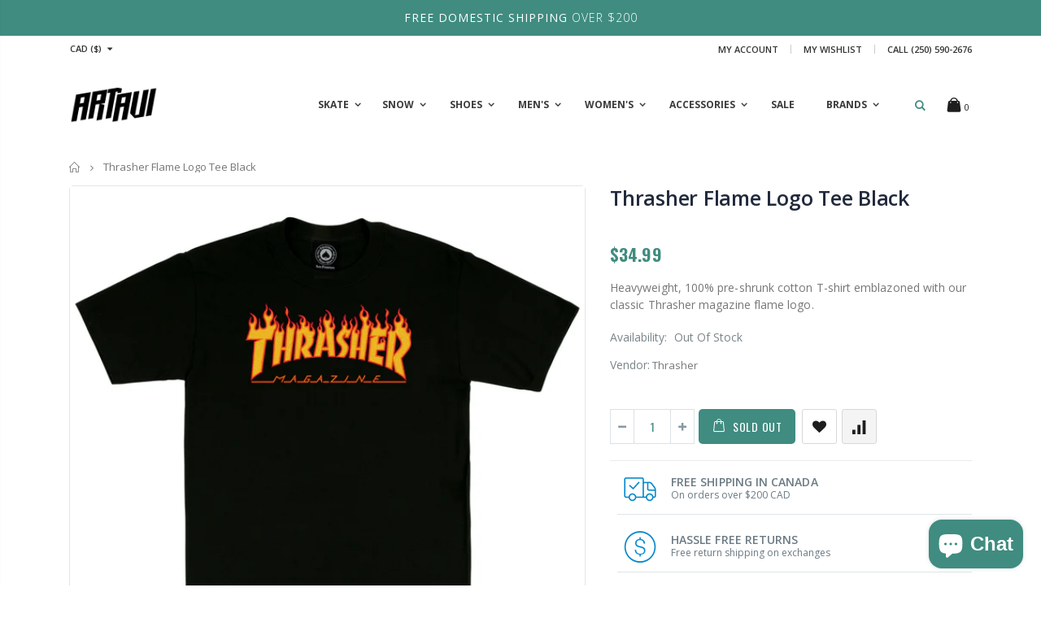

--- FILE ---
content_type: text/html; charset=utf-8
request_url: https://artaviskateboards.com/products/thrasher-richter-tee
body_size: 97982
content:
<!doctype html>
<!--[if IE 8]><html class="no-js lt-ie9" lang="en"> <![endif]-->
<!--[if IE 9 ]><html class="ie9 no-js"> <![endif]-->
<!--[if (gt IE 9)|!(IE)]><!--> <html class="no-js"> <!--<![endif]-->
<head>
<!-- Google Verification Tag - Start --><meta name="google-site-verification" content="8YKegjpZpLykh0O4tdujOtSyZZ69bl9WyBOdhNIJmys" /><!-- Google Verification Tag - End -->

  <!-- Basic page needs ================================================== -->
  <meta charset="utf-8">
  <meta http-equiv="Content-Type" content="text/html; charset=utf-8">
  <meta name="google-site-verification" content="C7t7FVsxkxSgRQzddV03n0_HTCeIeufCTWfReZrflnY" />
  <link rel="shortcut icon" href="//artaviskateboards.com/cdn/shop/t/10/assets/favicon.ico?v=90675982084794853291688256574" type="image/png" />
  
  <title>Thrasher Flame Logo Tee Black - Artavi Skate &amp; Snow</title>
  

  
  <meta name="description" content="Heavyweight, 100% pre-shrunk cotton T-shirt emblazoned with our classic Thrasher magazine flame logo." />
  

  <!-- Helpers ================================================== -->
  <!-- /snippets/social-meta-tags.liquid -->


  <meta property="og:type" content="product">
  <meta property="og:title" content="Thrasher Flame Logo Tee Black">
  
  <meta property="og:image" content="http://artaviskateboards.com/cdn/shop/files/unnamed_4_grande.jpg?v=1720658667">
  <meta property="og:image:secure_url" content="https://artaviskateboards.com/cdn/shop/files/unnamed_4_grande.jpg?v=1720658667">
  
  <meta property="og:price:amount" content="34.99">
  <meta property="og:price:currency" content="CAD">


  <meta property="og:description" content="Heavyweight, 100% pre-shrunk cotton T-shirt emblazoned with our classic Thrasher magazine flame logo.">

  <meta property="og:url" content="https://artaviskateboards.com/products/thrasher-richter-tee">
  <meta property="og:site_name" content="Artavi Skate &amp; Snow">





<meta name="twitter:card" content="summary">

  <meta name="twitter:title" content="Thrasher Flame Logo Tee Black">
  <meta name="twitter:description" content="Heavyweight, 100% pre-shrunk cotton T-shirt emblazoned with our classic Thrasher magazine flame logo.">
  <meta name="twitter:image" content="https://artaviskateboards.com/cdn/shop/files/unnamed_4_medium.jpg?v=1720658667">
  <meta name="twitter:image:width" content="240">
  <meta name="twitter:image:height" content="240">


  <link rel="canonical" href="https://artaviskateboards.com/products/thrasher-richter-tee" />
  
  <meta name="viewport" content="width=device-width, initial-scale=1, minimum-scale=1, maximum-scale=1" />
  
  <meta name="theme-color" content="" />
  <link href="//artaviskateboards.com/cdn/shop/t/10/assets/bootstrap.min.css?v=121287910720252085271688256565" rel="stylesheet" type="text/css" media="all" />
  <!-- CSS ==================================================+ -->

  <link href="//artaviskateboards.com/cdn/shop/t/10/assets/porto-icon.css?v=89867151457677255471688256675" rel="stylesheet" type="text/css" media="all" />
  <link href="//artaviskateboards.com/cdn/shop/t/10/assets/font-awesome.min.css?v=55584660431705360781688256577" rel="stylesheet" type="text/css" media="all" />
  <link href="//artaviskateboards.com/cdn/shop/t/10/assets/owl.carousel.min.css?v=4456449592972613231688256670" rel="stylesheet" type="text/css" media="all" />
  <link href="//artaviskateboards.com/cdn/shop/t/10/assets/effect.css?v=141753916998227377761688256570" rel="stylesheet" type="text/css" media="all" />
  <link href="//artaviskateboards.com/cdn/shop/t/10/assets/ultramegamenu.css?v=138369506516373290111688256696" rel="stylesheet" type="text/css" media="all" />
  <link href="//artaviskateboards.com/cdn/shop/t/10/assets/magnific-popup.css?v=8839934251120211981688256656" rel="stylesheet" type="text/css" media="all" />
  <link href="//artaviskateboards.com/cdn/shop/t/10/assets/styles.scss.css?v=88255094882749076901750270741" rel="stylesheet" type="text/css" media="all" />
<link href="//artaviskateboards.com/cdn/shop/t/10/assets/header-type12.scss.css?v=147343223918668847951750270846" rel="stylesheet" type="text/css" media="all" />
  
  <link href="//artaviskateboards.com/cdn/shop/t/10/assets/jquery.fancybox.css?v=89610375720255671161688256634" rel="stylesheet" type="text/css" media="all" />
  
  <link href="//artaviskateboards.com/cdn/shop/t/10/assets/animate.css?v=46562366335879635691688256541" rel="stylesheet" type="text/css" media="all" />
  
  
  <link href="//artaviskateboards.com/cdn/shop/t/10/assets/new-style.scss.css?v=134928373271311624881747428255" rel="stylesheet" type="text/css" media="all" />
  
  <link href="//artaviskateboards.com/cdn/shop/t/10/assets/elements.scss.css?v=87031273552391598501688256725" rel="stylesheet" type="text/css" media="all" />
  <link href="//artaviskateboards.com/cdn/shop/t/10/assets/responsive.css?v=78429970948606538431688256684" rel="stylesheet" type="text/css" media="all" />
  <link href="//artaviskateboards.com/cdn/shop/t/10/assets/color-config.scss.css?v=10168334419181998351766113337" rel="stylesheet" type="text/css" media="all" />
  
  
  
  <!-- Header hook for plugins ================================================== -->
  <script>window.performance && window.performance.mark && window.performance.mark('shopify.content_for_header.start');</script><meta name="facebook-domain-verification" content="sng9wjphd032jxtuba9hxae2lzm6k3">
<meta name="facebook-domain-verification" content="ns0cbgcxinhyb2t45jgy91w3303hng">
<meta name="google-site-verification" content="K0rKMNOdc-xFOv3cCfOrKWuaG11a96jMix_68EbGPkc">
<meta id="shopify-digital-wallet" name="shopify-digital-wallet" content="/1297219656/digital_wallets/dialog">
<meta name="shopify-checkout-api-token" content="9f50f028dab1359571488f98c4e68ee4">
<link rel="alternate" hreflang="x-default" href="https://artaviskateboards.com/products/thrasher-richter-tee">
<link rel="alternate" hreflang="en-US" href="https://artaviskateboards.com/en-us/products/thrasher-richter-tee">
<link rel="alternate" hreflang="en-AC" href="https://artaviskateboards.com/en-global/products/thrasher-richter-tee">
<link rel="alternate" hreflang="en-AD" href="https://artaviskateboards.com/en-global/products/thrasher-richter-tee">
<link rel="alternate" hreflang="en-AE" href="https://artaviskateboards.com/en-global/products/thrasher-richter-tee">
<link rel="alternate" hreflang="en-AF" href="https://artaviskateboards.com/en-global/products/thrasher-richter-tee">
<link rel="alternate" hreflang="en-AG" href="https://artaviskateboards.com/en-global/products/thrasher-richter-tee">
<link rel="alternate" hreflang="en-AI" href="https://artaviskateboards.com/en-global/products/thrasher-richter-tee">
<link rel="alternate" hreflang="en-AL" href="https://artaviskateboards.com/en-global/products/thrasher-richter-tee">
<link rel="alternate" hreflang="en-AM" href="https://artaviskateboards.com/en-global/products/thrasher-richter-tee">
<link rel="alternate" hreflang="en-AO" href="https://artaviskateboards.com/en-global/products/thrasher-richter-tee">
<link rel="alternate" hreflang="en-AR" href="https://artaviskateboards.com/en-global/products/thrasher-richter-tee">
<link rel="alternate" hreflang="en-AT" href="https://artaviskateboards.com/en-global/products/thrasher-richter-tee">
<link rel="alternate" hreflang="en-AU" href="https://artaviskateboards.com/en-global/products/thrasher-richter-tee">
<link rel="alternate" hreflang="en-AW" href="https://artaviskateboards.com/en-global/products/thrasher-richter-tee">
<link rel="alternate" hreflang="en-AX" href="https://artaviskateboards.com/en-global/products/thrasher-richter-tee">
<link rel="alternate" hreflang="en-AZ" href="https://artaviskateboards.com/en-global/products/thrasher-richter-tee">
<link rel="alternate" hreflang="en-BA" href="https://artaviskateboards.com/en-global/products/thrasher-richter-tee">
<link rel="alternate" hreflang="en-BB" href="https://artaviskateboards.com/en-global/products/thrasher-richter-tee">
<link rel="alternate" hreflang="en-BD" href="https://artaviskateboards.com/en-global/products/thrasher-richter-tee">
<link rel="alternate" hreflang="en-BE" href="https://artaviskateboards.com/en-global/products/thrasher-richter-tee">
<link rel="alternate" hreflang="en-BF" href="https://artaviskateboards.com/en-global/products/thrasher-richter-tee">
<link rel="alternate" hreflang="en-BG" href="https://artaviskateboards.com/en-global/products/thrasher-richter-tee">
<link rel="alternate" hreflang="en-BH" href="https://artaviskateboards.com/en-global/products/thrasher-richter-tee">
<link rel="alternate" hreflang="en-BI" href="https://artaviskateboards.com/en-global/products/thrasher-richter-tee">
<link rel="alternate" hreflang="en-BJ" href="https://artaviskateboards.com/en-global/products/thrasher-richter-tee">
<link rel="alternate" hreflang="en-BL" href="https://artaviskateboards.com/en-global/products/thrasher-richter-tee">
<link rel="alternate" hreflang="en-BM" href="https://artaviskateboards.com/en-global/products/thrasher-richter-tee">
<link rel="alternate" hreflang="en-BN" href="https://artaviskateboards.com/en-global/products/thrasher-richter-tee">
<link rel="alternate" hreflang="en-BO" href="https://artaviskateboards.com/en-global/products/thrasher-richter-tee">
<link rel="alternate" hreflang="en-BQ" href="https://artaviskateboards.com/en-global/products/thrasher-richter-tee">
<link rel="alternate" hreflang="en-BR" href="https://artaviskateboards.com/en-global/products/thrasher-richter-tee">
<link rel="alternate" hreflang="en-BS" href="https://artaviskateboards.com/en-global/products/thrasher-richter-tee">
<link rel="alternate" hreflang="en-BT" href="https://artaviskateboards.com/en-global/products/thrasher-richter-tee">
<link rel="alternate" hreflang="en-BW" href="https://artaviskateboards.com/en-global/products/thrasher-richter-tee">
<link rel="alternate" hreflang="en-BY" href="https://artaviskateboards.com/en-global/products/thrasher-richter-tee">
<link rel="alternate" hreflang="en-BZ" href="https://artaviskateboards.com/en-global/products/thrasher-richter-tee">
<link rel="alternate" hreflang="en-CC" href="https://artaviskateboards.com/en-global/products/thrasher-richter-tee">
<link rel="alternate" hreflang="en-CD" href="https://artaviskateboards.com/en-global/products/thrasher-richter-tee">
<link rel="alternate" hreflang="en-CF" href="https://artaviskateboards.com/en-global/products/thrasher-richter-tee">
<link rel="alternate" hreflang="en-CG" href="https://artaviskateboards.com/en-global/products/thrasher-richter-tee">
<link rel="alternate" hreflang="en-CH" href="https://artaviskateboards.com/en-global/products/thrasher-richter-tee">
<link rel="alternate" hreflang="en-CI" href="https://artaviskateboards.com/en-global/products/thrasher-richter-tee">
<link rel="alternate" hreflang="en-CK" href="https://artaviskateboards.com/en-global/products/thrasher-richter-tee">
<link rel="alternate" hreflang="en-CL" href="https://artaviskateboards.com/en-global/products/thrasher-richter-tee">
<link rel="alternate" hreflang="en-CM" href="https://artaviskateboards.com/en-global/products/thrasher-richter-tee">
<link rel="alternate" hreflang="en-CN" href="https://artaviskateboards.com/en-global/products/thrasher-richter-tee">
<link rel="alternate" hreflang="en-CO" href="https://artaviskateboards.com/en-global/products/thrasher-richter-tee">
<link rel="alternate" hreflang="en-CR" href="https://artaviskateboards.com/en-global/products/thrasher-richter-tee">
<link rel="alternate" hreflang="en-CV" href="https://artaviskateboards.com/en-global/products/thrasher-richter-tee">
<link rel="alternate" hreflang="en-CW" href="https://artaviskateboards.com/en-global/products/thrasher-richter-tee">
<link rel="alternate" hreflang="en-CX" href="https://artaviskateboards.com/en-global/products/thrasher-richter-tee">
<link rel="alternate" hreflang="en-CY" href="https://artaviskateboards.com/en-global/products/thrasher-richter-tee">
<link rel="alternate" hreflang="en-CZ" href="https://artaviskateboards.com/en-global/products/thrasher-richter-tee">
<link rel="alternate" hreflang="en-DE" href="https://artaviskateboards.com/en-global/products/thrasher-richter-tee">
<link rel="alternate" hreflang="en-DJ" href="https://artaviskateboards.com/en-global/products/thrasher-richter-tee">
<link rel="alternate" hreflang="en-DK" href="https://artaviskateboards.com/en-global/products/thrasher-richter-tee">
<link rel="alternate" hreflang="en-DM" href="https://artaviskateboards.com/en-global/products/thrasher-richter-tee">
<link rel="alternate" hreflang="en-DO" href="https://artaviskateboards.com/en-global/products/thrasher-richter-tee">
<link rel="alternate" hreflang="en-DZ" href="https://artaviskateboards.com/en-global/products/thrasher-richter-tee">
<link rel="alternate" hreflang="en-EC" href="https://artaviskateboards.com/en-global/products/thrasher-richter-tee">
<link rel="alternate" hreflang="en-EE" href="https://artaviskateboards.com/en-global/products/thrasher-richter-tee">
<link rel="alternate" hreflang="en-EG" href="https://artaviskateboards.com/en-global/products/thrasher-richter-tee">
<link rel="alternate" hreflang="en-EH" href="https://artaviskateboards.com/en-global/products/thrasher-richter-tee">
<link rel="alternate" hreflang="en-ER" href="https://artaviskateboards.com/en-global/products/thrasher-richter-tee">
<link rel="alternate" hreflang="en-ES" href="https://artaviskateboards.com/en-global/products/thrasher-richter-tee">
<link rel="alternate" hreflang="en-ET" href="https://artaviskateboards.com/en-global/products/thrasher-richter-tee">
<link rel="alternate" hreflang="en-FI" href="https://artaviskateboards.com/en-global/products/thrasher-richter-tee">
<link rel="alternate" hreflang="en-FJ" href="https://artaviskateboards.com/en-global/products/thrasher-richter-tee">
<link rel="alternate" hreflang="en-FK" href="https://artaviskateboards.com/en-global/products/thrasher-richter-tee">
<link rel="alternate" hreflang="en-FO" href="https://artaviskateboards.com/en-global/products/thrasher-richter-tee">
<link rel="alternate" hreflang="en-FR" href="https://artaviskateboards.com/en-global/products/thrasher-richter-tee">
<link rel="alternate" hreflang="en-GA" href="https://artaviskateboards.com/en-global/products/thrasher-richter-tee">
<link rel="alternate" hreflang="en-GB" href="https://artaviskateboards.com/en-global/products/thrasher-richter-tee">
<link rel="alternate" hreflang="en-GD" href="https://artaviskateboards.com/en-global/products/thrasher-richter-tee">
<link rel="alternate" hreflang="en-GE" href="https://artaviskateboards.com/en-global/products/thrasher-richter-tee">
<link rel="alternate" hreflang="en-GF" href="https://artaviskateboards.com/en-global/products/thrasher-richter-tee">
<link rel="alternate" hreflang="en-GG" href="https://artaviskateboards.com/en-global/products/thrasher-richter-tee">
<link rel="alternate" hreflang="en-GH" href="https://artaviskateboards.com/en-global/products/thrasher-richter-tee">
<link rel="alternate" hreflang="en-GI" href="https://artaviskateboards.com/en-global/products/thrasher-richter-tee">
<link rel="alternate" hreflang="en-GL" href="https://artaviskateboards.com/en-global/products/thrasher-richter-tee">
<link rel="alternate" hreflang="en-GM" href="https://artaviskateboards.com/en-global/products/thrasher-richter-tee">
<link rel="alternate" hreflang="en-GN" href="https://artaviskateboards.com/en-global/products/thrasher-richter-tee">
<link rel="alternate" hreflang="en-GP" href="https://artaviskateboards.com/en-global/products/thrasher-richter-tee">
<link rel="alternate" hreflang="en-GQ" href="https://artaviskateboards.com/en-global/products/thrasher-richter-tee">
<link rel="alternate" hreflang="en-GR" href="https://artaviskateboards.com/en-global/products/thrasher-richter-tee">
<link rel="alternate" hreflang="en-GS" href="https://artaviskateboards.com/en-global/products/thrasher-richter-tee">
<link rel="alternate" hreflang="en-GT" href="https://artaviskateboards.com/en-global/products/thrasher-richter-tee">
<link rel="alternate" hreflang="en-GW" href="https://artaviskateboards.com/en-global/products/thrasher-richter-tee">
<link rel="alternate" hreflang="en-GY" href="https://artaviskateboards.com/en-global/products/thrasher-richter-tee">
<link rel="alternate" hreflang="en-HK" href="https://artaviskateboards.com/en-global/products/thrasher-richter-tee">
<link rel="alternate" hreflang="en-HN" href="https://artaviskateboards.com/en-global/products/thrasher-richter-tee">
<link rel="alternate" hreflang="en-HR" href="https://artaviskateboards.com/en-global/products/thrasher-richter-tee">
<link rel="alternate" hreflang="en-HT" href="https://artaviskateboards.com/en-global/products/thrasher-richter-tee">
<link rel="alternate" hreflang="en-HU" href="https://artaviskateboards.com/en-global/products/thrasher-richter-tee">
<link rel="alternate" hreflang="en-ID" href="https://artaviskateboards.com/en-global/products/thrasher-richter-tee">
<link rel="alternate" hreflang="en-IE" href="https://artaviskateboards.com/en-global/products/thrasher-richter-tee">
<link rel="alternate" hreflang="en-IL" href="https://artaviskateboards.com/en-global/products/thrasher-richter-tee">
<link rel="alternate" hreflang="en-IM" href="https://artaviskateboards.com/en-global/products/thrasher-richter-tee">
<link rel="alternate" hreflang="en-IN" href="https://artaviskateboards.com/en-global/products/thrasher-richter-tee">
<link rel="alternate" hreflang="en-IO" href="https://artaviskateboards.com/en-global/products/thrasher-richter-tee">
<link rel="alternate" hreflang="en-IQ" href="https://artaviskateboards.com/en-global/products/thrasher-richter-tee">
<link rel="alternate" hreflang="en-IS" href="https://artaviskateboards.com/en-global/products/thrasher-richter-tee">
<link rel="alternate" hreflang="en-IT" href="https://artaviskateboards.com/en-global/products/thrasher-richter-tee">
<link rel="alternate" hreflang="en-JE" href="https://artaviskateboards.com/en-global/products/thrasher-richter-tee">
<link rel="alternate" hreflang="en-JM" href="https://artaviskateboards.com/en-global/products/thrasher-richter-tee">
<link rel="alternate" hreflang="en-JO" href="https://artaviskateboards.com/en-global/products/thrasher-richter-tee">
<link rel="alternate" hreflang="en-JP" href="https://artaviskateboards.com/en-global/products/thrasher-richter-tee">
<link rel="alternate" hreflang="en-KE" href="https://artaviskateboards.com/en-global/products/thrasher-richter-tee">
<link rel="alternate" hreflang="en-KG" href="https://artaviskateboards.com/en-global/products/thrasher-richter-tee">
<link rel="alternate" hreflang="en-KH" href="https://artaviskateboards.com/en-global/products/thrasher-richter-tee">
<link rel="alternate" hreflang="en-KI" href="https://artaviskateboards.com/en-global/products/thrasher-richter-tee">
<link rel="alternate" hreflang="en-KM" href="https://artaviskateboards.com/en-global/products/thrasher-richter-tee">
<link rel="alternate" hreflang="en-KN" href="https://artaviskateboards.com/en-global/products/thrasher-richter-tee">
<link rel="alternate" hreflang="en-KR" href="https://artaviskateboards.com/en-global/products/thrasher-richter-tee">
<link rel="alternate" hreflang="en-KW" href="https://artaviskateboards.com/en-global/products/thrasher-richter-tee">
<link rel="alternate" hreflang="en-KY" href="https://artaviskateboards.com/en-global/products/thrasher-richter-tee">
<link rel="alternate" hreflang="en-KZ" href="https://artaviskateboards.com/en-global/products/thrasher-richter-tee">
<link rel="alternate" hreflang="en-LA" href="https://artaviskateboards.com/en-global/products/thrasher-richter-tee">
<link rel="alternate" hreflang="en-LB" href="https://artaviskateboards.com/en-global/products/thrasher-richter-tee">
<link rel="alternate" hreflang="en-LC" href="https://artaviskateboards.com/en-global/products/thrasher-richter-tee">
<link rel="alternate" hreflang="en-LI" href="https://artaviskateboards.com/en-global/products/thrasher-richter-tee">
<link rel="alternate" hreflang="en-LK" href="https://artaviskateboards.com/en-global/products/thrasher-richter-tee">
<link rel="alternate" hreflang="en-LR" href="https://artaviskateboards.com/en-global/products/thrasher-richter-tee">
<link rel="alternate" hreflang="en-LS" href="https://artaviskateboards.com/en-global/products/thrasher-richter-tee">
<link rel="alternate" hreflang="en-LT" href="https://artaviskateboards.com/en-global/products/thrasher-richter-tee">
<link rel="alternate" hreflang="en-LU" href="https://artaviskateboards.com/en-global/products/thrasher-richter-tee">
<link rel="alternate" hreflang="en-LV" href="https://artaviskateboards.com/en-global/products/thrasher-richter-tee">
<link rel="alternate" hreflang="en-LY" href="https://artaviskateboards.com/en-global/products/thrasher-richter-tee">
<link rel="alternate" hreflang="en-MA" href="https://artaviskateboards.com/en-global/products/thrasher-richter-tee">
<link rel="alternate" hreflang="en-MC" href="https://artaviskateboards.com/en-global/products/thrasher-richter-tee">
<link rel="alternate" hreflang="en-MD" href="https://artaviskateboards.com/en-global/products/thrasher-richter-tee">
<link rel="alternate" hreflang="en-ME" href="https://artaviskateboards.com/en-global/products/thrasher-richter-tee">
<link rel="alternate" hreflang="en-MF" href="https://artaviskateboards.com/en-global/products/thrasher-richter-tee">
<link rel="alternate" hreflang="en-MG" href="https://artaviskateboards.com/en-global/products/thrasher-richter-tee">
<link rel="alternate" hreflang="en-MK" href="https://artaviskateboards.com/en-global/products/thrasher-richter-tee">
<link rel="alternate" hreflang="en-ML" href="https://artaviskateboards.com/en-global/products/thrasher-richter-tee">
<link rel="alternate" hreflang="en-MM" href="https://artaviskateboards.com/en-global/products/thrasher-richter-tee">
<link rel="alternate" hreflang="en-MN" href="https://artaviskateboards.com/en-global/products/thrasher-richter-tee">
<link rel="alternate" hreflang="en-MO" href="https://artaviskateboards.com/en-global/products/thrasher-richter-tee">
<link rel="alternate" hreflang="en-MQ" href="https://artaviskateboards.com/en-global/products/thrasher-richter-tee">
<link rel="alternate" hreflang="en-MR" href="https://artaviskateboards.com/en-global/products/thrasher-richter-tee">
<link rel="alternate" hreflang="en-MS" href="https://artaviskateboards.com/en-global/products/thrasher-richter-tee">
<link rel="alternate" hreflang="en-MT" href="https://artaviskateboards.com/en-global/products/thrasher-richter-tee">
<link rel="alternate" hreflang="en-MU" href="https://artaviskateboards.com/en-global/products/thrasher-richter-tee">
<link rel="alternate" hreflang="en-MV" href="https://artaviskateboards.com/en-global/products/thrasher-richter-tee">
<link rel="alternate" hreflang="en-MW" href="https://artaviskateboards.com/en-global/products/thrasher-richter-tee">
<link rel="alternate" hreflang="en-MX" href="https://artaviskateboards.com/en-global/products/thrasher-richter-tee">
<link rel="alternate" hreflang="en-MY" href="https://artaviskateboards.com/en-global/products/thrasher-richter-tee">
<link rel="alternate" hreflang="en-MZ" href="https://artaviskateboards.com/en-global/products/thrasher-richter-tee">
<link rel="alternate" hreflang="en-NA" href="https://artaviskateboards.com/en-global/products/thrasher-richter-tee">
<link rel="alternate" hreflang="en-NC" href="https://artaviskateboards.com/en-global/products/thrasher-richter-tee">
<link rel="alternate" hreflang="en-NE" href="https://artaviskateboards.com/en-global/products/thrasher-richter-tee">
<link rel="alternate" hreflang="en-NF" href="https://artaviskateboards.com/en-global/products/thrasher-richter-tee">
<link rel="alternate" hreflang="en-NG" href="https://artaviskateboards.com/en-global/products/thrasher-richter-tee">
<link rel="alternate" hreflang="en-NI" href="https://artaviskateboards.com/en-global/products/thrasher-richter-tee">
<link rel="alternate" hreflang="en-NL" href="https://artaviskateboards.com/en-global/products/thrasher-richter-tee">
<link rel="alternate" hreflang="en-NO" href="https://artaviskateboards.com/en-global/products/thrasher-richter-tee">
<link rel="alternate" hreflang="en-NP" href="https://artaviskateboards.com/en-global/products/thrasher-richter-tee">
<link rel="alternate" hreflang="en-NR" href="https://artaviskateboards.com/en-global/products/thrasher-richter-tee">
<link rel="alternate" hreflang="en-NU" href="https://artaviskateboards.com/en-global/products/thrasher-richter-tee">
<link rel="alternate" hreflang="en-NZ" href="https://artaviskateboards.com/en-global/products/thrasher-richter-tee">
<link rel="alternate" hreflang="en-OM" href="https://artaviskateboards.com/en-global/products/thrasher-richter-tee">
<link rel="alternate" hreflang="en-PA" href="https://artaviskateboards.com/en-global/products/thrasher-richter-tee">
<link rel="alternate" hreflang="en-PE" href="https://artaviskateboards.com/en-global/products/thrasher-richter-tee">
<link rel="alternate" hreflang="en-PF" href="https://artaviskateboards.com/en-global/products/thrasher-richter-tee">
<link rel="alternate" hreflang="en-PG" href="https://artaviskateboards.com/en-global/products/thrasher-richter-tee">
<link rel="alternate" hreflang="en-PH" href="https://artaviskateboards.com/en-global/products/thrasher-richter-tee">
<link rel="alternate" hreflang="en-PK" href="https://artaviskateboards.com/en-global/products/thrasher-richter-tee">
<link rel="alternate" hreflang="en-PL" href="https://artaviskateboards.com/en-global/products/thrasher-richter-tee">
<link rel="alternate" hreflang="en-PM" href="https://artaviskateboards.com/en-global/products/thrasher-richter-tee">
<link rel="alternate" hreflang="en-PN" href="https://artaviskateboards.com/en-global/products/thrasher-richter-tee">
<link rel="alternate" hreflang="en-PS" href="https://artaviskateboards.com/en-global/products/thrasher-richter-tee">
<link rel="alternate" hreflang="en-PT" href="https://artaviskateboards.com/en-global/products/thrasher-richter-tee">
<link rel="alternate" hreflang="en-PY" href="https://artaviskateboards.com/en-global/products/thrasher-richter-tee">
<link rel="alternate" hreflang="en-QA" href="https://artaviskateboards.com/en-global/products/thrasher-richter-tee">
<link rel="alternate" hreflang="en-RE" href="https://artaviskateboards.com/en-global/products/thrasher-richter-tee">
<link rel="alternate" hreflang="en-RO" href="https://artaviskateboards.com/en-global/products/thrasher-richter-tee">
<link rel="alternate" hreflang="en-RS" href="https://artaviskateboards.com/en-global/products/thrasher-richter-tee">
<link rel="alternate" hreflang="en-RU" href="https://artaviskateboards.com/en-global/products/thrasher-richter-tee">
<link rel="alternate" hreflang="en-RW" href="https://artaviskateboards.com/en-global/products/thrasher-richter-tee">
<link rel="alternate" hreflang="en-SA" href="https://artaviskateboards.com/en-global/products/thrasher-richter-tee">
<link rel="alternate" hreflang="en-SB" href="https://artaviskateboards.com/en-global/products/thrasher-richter-tee">
<link rel="alternate" hreflang="en-SC" href="https://artaviskateboards.com/en-global/products/thrasher-richter-tee">
<link rel="alternate" hreflang="en-SD" href="https://artaviskateboards.com/en-global/products/thrasher-richter-tee">
<link rel="alternate" hreflang="en-SE" href="https://artaviskateboards.com/en-global/products/thrasher-richter-tee">
<link rel="alternate" hreflang="en-SG" href="https://artaviskateboards.com/en-global/products/thrasher-richter-tee">
<link rel="alternate" hreflang="en-SH" href="https://artaviskateboards.com/en-global/products/thrasher-richter-tee">
<link rel="alternate" hreflang="en-SI" href="https://artaviskateboards.com/en-global/products/thrasher-richter-tee">
<link rel="alternate" hreflang="en-SJ" href="https://artaviskateboards.com/en-global/products/thrasher-richter-tee">
<link rel="alternate" hreflang="en-SK" href="https://artaviskateboards.com/en-global/products/thrasher-richter-tee">
<link rel="alternate" hreflang="en-SL" href="https://artaviskateboards.com/en-global/products/thrasher-richter-tee">
<link rel="alternate" hreflang="en-SM" href="https://artaviskateboards.com/en-global/products/thrasher-richter-tee">
<link rel="alternate" hreflang="en-SN" href="https://artaviskateboards.com/en-global/products/thrasher-richter-tee">
<link rel="alternate" hreflang="en-SO" href="https://artaviskateboards.com/en-global/products/thrasher-richter-tee">
<link rel="alternate" hreflang="en-SR" href="https://artaviskateboards.com/en-global/products/thrasher-richter-tee">
<link rel="alternate" hreflang="en-SS" href="https://artaviskateboards.com/en-global/products/thrasher-richter-tee">
<link rel="alternate" hreflang="en-ST" href="https://artaviskateboards.com/en-global/products/thrasher-richter-tee">
<link rel="alternate" hreflang="en-SV" href="https://artaviskateboards.com/en-global/products/thrasher-richter-tee">
<link rel="alternate" hreflang="en-SX" href="https://artaviskateboards.com/en-global/products/thrasher-richter-tee">
<link rel="alternate" hreflang="en-SZ" href="https://artaviskateboards.com/en-global/products/thrasher-richter-tee">
<link rel="alternate" hreflang="en-TA" href="https://artaviskateboards.com/en-global/products/thrasher-richter-tee">
<link rel="alternate" hreflang="en-TC" href="https://artaviskateboards.com/en-global/products/thrasher-richter-tee">
<link rel="alternate" hreflang="en-TD" href="https://artaviskateboards.com/en-global/products/thrasher-richter-tee">
<link rel="alternate" hreflang="en-TF" href="https://artaviskateboards.com/en-global/products/thrasher-richter-tee">
<link rel="alternate" hreflang="en-TG" href="https://artaviskateboards.com/en-global/products/thrasher-richter-tee">
<link rel="alternate" hreflang="en-TH" href="https://artaviskateboards.com/en-global/products/thrasher-richter-tee">
<link rel="alternate" hreflang="en-TJ" href="https://artaviskateboards.com/en-global/products/thrasher-richter-tee">
<link rel="alternate" hreflang="en-TK" href="https://artaviskateboards.com/en-global/products/thrasher-richter-tee">
<link rel="alternate" hreflang="en-TL" href="https://artaviskateboards.com/en-global/products/thrasher-richter-tee">
<link rel="alternate" hreflang="en-TM" href="https://artaviskateboards.com/en-global/products/thrasher-richter-tee">
<link rel="alternate" hreflang="en-TN" href="https://artaviskateboards.com/en-global/products/thrasher-richter-tee">
<link rel="alternate" hreflang="en-TO" href="https://artaviskateboards.com/en-global/products/thrasher-richter-tee">
<link rel="alternate" hreflang="en-TR" href="https://artaviskateboards.com/en-global/products/thrasher-richter-tee">
<link rel="alternate" hreflang="en-TT" href="https://artaviskateboards.com/en-global/products/thrasher-richter-tee">
<link rel="alternate" hreflang="en-TV" href="https://artaviskateboards.com/en-global/products/thrasher-richter-tee">
<link rel="alternate" hreflang="en-TW" href="https://artaviskateboards.com/en-global/products/thrasher-richter-tee">
<link rel="alternate" hreflang="en-TZ" href="https://artaviskateboards.com/en-global/products/thrasher-richter-tee">
<link rel="alternate" hreflang="en-UA" href="https://artaviskateboards.com/en-global/products/thrasher-richter-tee">
<link rel="alternate" hreflang="en-UG" href="https://artaviskateboards.com/en-global/products/thrasher-richter-tee">
<link rel="alternate" hreflang="en-UM" href="https://artaviskateboards.com/en-global/products/thrasher-richter-tee">
<link rel="alternate" hreflang="en-UY" href="https://artaviskateboards.com/en-global/products/thrasher-richter-tee">
<link rel="alternate" hreflang="en-UZ" href="https://artaviskateboards.com/en-global/products/thrasher-richter-tee">
<link rel="alternate" hreflang="en-VA" href="https://artaviskateboards.com/en-global/products/thrasher-richter-tee">
<link rel="alternate" hreflang="en-VC" href="https://artaviskateboards.com/en-global/products/thrasher-richter-tee">
<link rel="alternate" hreflang="en-VE" href="https://artaviskateboards.com/en-global/products/thrasher-richter-tee">
<link rel="alternate" hreflang="en-VG" href="https://artaviskateboards.com/en-global/products/thrasher-richter-tee">
<link rel="alternate" hreflang="en-VN" href="https://artaviskateboards.com/en-global/products/thrasher-richter-tee">
<link rel="alternate" hreflang="en-VU" href="https://artaviskateboards.com/en-global/products/thrasher-richter-tee">
<link rel="alternate" hreflang="en-WF" href="https://artaviskateboards.com/en-global/products/thrasher-richter-tee">
<link rel="alternate" hreflang="en-WS" href="https://artaviskateboards.com/en-global/products/thrasher-richter-tee">
<link rel="alternate" hreflang="en-XK" href="https://artaviskateboards.com/en-global/products/thrasher-richter-tee">
<link rel="alternate" hreflang="en-YE" href="https://artaviskateboards.com/en-global/products/thrasher-richter-tee">
<link rel="alternate" hreflang="en-YT" href="https://artaviskateboards.com/en-global/products/thrasher-richter-tee">
<link rel="alternate" hreflang="en-ZA" href="https://artaviskateboards.com/en-global/products/thrasher-richter-tee">
<link rel="alternate" hreflang="en-ZM" href="https://artaviskateboards.com/en-global/products/thrasher-richter-tee">
<link rel="alternate" hreflang="en-ZW" href="https://artaviskateboards.com/en-global/products/thrasher-richter-tee">
<link rel="alternate" hreflang="en-CA" href="https://artaviskateboards.com/products/thrasher-richter-tee">
<link rel="alternate" type="application/json+oembed" href="https://artaviskateboards.com/products/thrasher-richter-tee.oembed">
<script async="async" src="/checkouts/internal/preloads.js?locale=en-CA"></script>
<link rel="preconnect" href="https://shop.app" crossorigin="anonymous">
<script async="async" src="https://shop.app/checkouts/internal/preloads.js?locale=en-CA&shop_id=1297219656" crossorigin="anonymous"></script>
<script id="apple-pay-shop-capabilities" type="application/json">{"shopId":1297219656,"countryCode":"CA","currencyCode":"CAD","merchantCapabilities":["supports3DS"],"merchantId":"gid:\/\/shopify\/Shop\/1297219656","merchantName":"Artavi Skate \u0026 Snow","requiredBillingContactFields":["postalAddress","email"],"requiredShippingContactFields":["postalAddress","email"],"shippingType":"shipping","supportedNetworks":["visa","masterCard","amex","discover","interac","jcb"],"total":{"type":"pending","label":"Artavi Skate \u0026 Snow","amount":"1.00"},"shopifyPaymentsEnabled":true,"supportsSubscriptions":true}</script>
<script id="shopify-features" type="application/json">{"accessToken":"9f50f028dab1359571488f98c4e68ee4","betas":["rich-media-storefront-analytics"],"domain":"artaviskateboards.com","predictiveSearch":true,"shopId":1297219656,"locale":"en"}</script>
<script>var Shopify = Shopify || {};
Shopify.shop = "artavi.myshopify.com";
Shopify.locale = "en";
Shopify.currency = {"active":"CAD","rate":"1.0"};
Shopify.country = "CA";
Shopify.theme = {"name":"Porto - Edited (New Skateboards Section)","id":136636596456,"schema_name":"Porto","schema_version":"3.5.0","theme_store_id":null,"role":"main"};
Shopify.theme.handle = "null";
Shopify.theme.style = {"id":null,"handle":null};
Shopify.cdnHost = "artaviskateboards.com/cdn";
Shopify.routes = Shopify.routes || {};
Shopify.routes.root = "/";</script>
<script type="module">!function(o){(o.Shopify=o.Shopify||{}).modules=!0}(window);</script>
<script>!function(o){function n(){var o=[];function n(){o.push(Array.prototype.slice.apply(arguments))}return n.q=o,n}var t=o.Shopify=o.Shopify||{};t.loadFeatures=n(),t.autoloadFeatures=n()}(window);</script>
<script>
  window.ShopifyPay = window.ShopifyPay || {};
  window.ShopifyPay.apiHost = "shop.app\/pay";
  window.ShopifyPay.redirectState = null;
</script>
<script id="shop-js-analytics" type="application/json">{"pageType":"product"}</script>
<script defer="defer" async type="module" src="//artaviskateboards.com/cdn/shopifycloud/shop-js/modules/v2/client.init-shop-cart-sync_BdyHc3Nr.en.esm.js"></script>
<script defer="defer" async type="module" src="//artaviskateboards.com/cdn/shopifycloud/shop-js/modules/v2/chunk.common_Daul8nwZ.esm.js"></script>
<script type="module">
  await import("//artaviskateboards.com/cdn/shopifycloud/shop-js/modules/v2/client.init-shop-cart-sync_BdyHc3Nr.en.esm.js");
await import("//artaviskateboards.com/cdn/shopifycloud/shop-js/modules/v2/chunk.common_Daul8nwZ.esm.js");

  window.Shopify.SignInWithShop?.initShopCartSync?.({"fedCMEnabled":true,"windoidEnabled":true});

</script>
<script>
  window.Shopify = window.Shopify || {};
  if (!window.Shopify.featureAssets) window.Shopify.featureAssets = {};
  window.Shopify.featureAssets['shop-js'] = {"shop-cart-sync":["modules/v2/client.shop-cart-sync_QYOiDySF.en.esm.js","modules/v2/chunk.common_Daul8nwZ.esm.js"],"init-fed-cm":["modules/v2/client.init-fed-cm_DchLp9rc.en.esm.js","modules/v2/chunk.common_Daul8nwZ.esm.js"],"shop-button":["modules/v2/client.shop-button_OV7bAJc5.en.esm.js","modules/v2/chunk.common_Daul8nwZ.esm.js"],"init-windoid":["modules/v2/client.init-windoid_DwxFKQ8e.en.esm.js","modules/v2/chunk.common_Daul8nwZ.esm.js"],"shop-cash-offers":["modules/v2/client.shop-cash-offers_DWtL6Bq3.en.esm.js","modules/v2/chunk.common_Daul8nwZ.esm.js","modules/v2/chunk.modal_CQq8HTM6.esm.js"],"shop-toast-manager":["modules/v2/client.shop-toast-manager_CX9r1SjA.en.esm.js","modules/v2/chunk.common_Daul8nwZ.esm.js"],"init-shop-email-lookup-coordinator":["modules/v2/client.init-shop-email-lookup-coordinator_UhKnw74l.en.esm.js","modules/v2/chunk.common_Daul8nwZ.esm.js"],"pay-button":["modules/v2/client.pay-button_DzxNnLDY.en.esm.js","modules/v2/chunk.common_Daul8nwZ.esm.js"],"avatar":["modules/v2/client.avatar_BTnouDA3.en.esm.js"],"init-shop-cart-sync":["modules/v2/client.init-shop-cart-sync_BdyHc3Nr.en.esm.js","modules/v2/chunk.common_Daul8nwZ.esm.js"],"shop-login-button":["modules/v2/client.shop-login-button_D8B466_1.en.esm.js","modules/v2/chunk.common_Daul8nwZ.esm.js","modules/v2/chunk.modal_CQq8HTM6.esm.js"],"init-customer-accounts-sign-up":["modules/v2/client.init-customer-accounts-sign-up_C8fpPm4i.en.esm.js","modules/v2/client.shop-login-button_D8B466_1.en.esm.js","modules/v2/chunk.common_Daul8nwZ.esm.js","modules/v2/chunk.modal_CQq8HTM6.esm.js"],"init-shop-for-new-customer-accounts":["modules/v2/client.init-shop-for-new-customer-accounts_CVTO0Ztu.en.esm.js","modules/v2/client.shop-login-button_D8B466_1.en.esm.js","modules/v2/chunk.common_Daul8nwZ.esm.js","modules/v2/chunk.modal_CQq8HTM6.esm.js"],"init-customer-accounts":["modules/v2/client.init-customer-accounts_dRgKMfrE.en.esm.js","modules/v2/client.shop-login-button_D8B466_1.en.esm.js","modules/v2/chunk.common_Daul8nwZ.esm.js","modules/v2/chunk.modal_CQq8HTM6.esm.js"],"shop-follow-button":["modules/v2/client.shop-follow-button_CkZpjEct.en.esm.js","modules/v2/chunk.common_Daul8nwZ.esm.js","modules/v2/chunk.modal_CQq8HTM6.esm.js"],"lead-capture":["modules/v2/client.lead-capture_BntHBhfp.en.esm.js","modules/v2/chunk.common_Daul8nwZ.esm.js","modules/v2/chunk.modal_CQq8HTM6.esm.js"],"checkout-modal":["modules/v2/client.checkout-modal_CfxcYbTm.en.esm.js","modules/v2/chunk.common_Daul8nwZ.esm.js","modules/v2/chunk.modal_CQq8HTM6.esm.js"],"shop-login":["modules/v2/client.shop-login_Da4GZ2H6.en.esm.js","modules/v2/chunk.common_Daul8nwZ.esm.js","modules/v2/chunk.modal_CQq8HTM6.esm.js"],"payment-terms":["modules/v2/client.payment-terms_MV4M3zvL.en.esm.js","modules/v2/chunk.common_Daul8nwZ.esm.js","modules/v2/chunk.modal_CQq8HTM6.esm.js"]};
</script>
<script>(function() {
  var isLoaded = false;
  function asyncLoad() {
    if (isLoaded) return;
    isLoaded = true;
    var urls = ["https:\/\/shopify-widget.route.com\/shopify.widget.js?shop=artavi.myshopify.com","https:\/\/cdn.giftcardpro.app\/build\/storefront\/storefront.js?shop=artavi.myshopify.com","https:\/\/cdn.giftship.app\/build\/storefront\/giftship.js?shop=artavi.myshopify.com"];
    for (var i = 0; i < urls.length; i++) {
      var s = document.createElement('script');
      s.type = 'text/javascript';
      s.async = true;
      s.src = urls[i];
      var x = document.getElementsByTagName('script')[0];
      x.parentNode.insertBefore(s, x);
    }
  };
  if(window.attachEvent) {
    window.attachEvent('onload', asyncLoad);
  } else {
    window.addEventListener('load', asyncLoad, false);
  }
})();</script>
<script id="__st">var __st={"a":1297219656,"offset":-28800,"reqid":"ae18a00b-7e93-4182-a666-6f35946942ae-1769015892","pageurl":"artaviskateboards.com\/products\/thrasher-richter-tee","u":"36dde15efa11","p":"product","rtyp":"product","rid":1345314783304};</script>
<script>window.ShopifyPaypalV4VisibilityTracking = true;</script>
<script id="captcha-bootstrap">!function(){'use strict';const t='contact',e='account',n='new_comment',o=[[t,t],['blogs',n],['comments',n],[t,'customer']],c=[[e,'customer_login'],[e,'guest_login'],[e,'recover_customer_password'],[e,'create_customer']],r=t=>t.map((([t,e])=>`form[action*='/${t}']:not([data-nocaptcha='true']) input[name='form_type'][value='${e}']`)).join(','),a=t=>()=>t?[...document.querySelectorAll(t)].map((t=>t.form)):[];function s(){const t=[...o],e=r(t);return a(e)}const i='password',u='form_key',d=['recaptcha-v3-token','g-recaptcha-response','h-captcha-response',i],f=()=>{try{return window.sessionStorage}catch{return}},m='__shopify_v',_=t=>t.elements[u];function p(t,e,n=!1){try{const o=window.sessionStorage,c=JSON.parse(o.getItem(e)),{data:r}=function(t){const{data:e,action:n}=t;return t[m]||n?{data:e,action:n}:{data:t,action:n}}(c);for(const[e,n]of Object.entries(r))t.elements[e]&&(t.elements[e].value=n);n&&o.removeItem(e)}catch(o){console.error('form repopulation failed',{error:o})}}const l='form_type',E='cptcha';function T(t){t.dataset[E]=!0}const w=window,h=w.document,L='Shopify',v='ce_forms',y='captcha';let A=!1;((t,e)=>{const n=(g='f06e6c50-85a8-45c8-87d0-21a2b65856fe',I='https://cdn.shopify.com/shopifycloud/storefront-forms-hcaptcha/ce_storefront_forms_captcha_hcaptcha.v1.5.2.iife.js',D={infoText:'Protected by hCaptcha',privacyText:'Privacy',termsText:'Terms'},(t,e,n)=>{const o=w[L][v],c=o.bindForm;if(c)return c(t,g,e,D).then(n);var r;o.q.push([[t,g,e,D],n]),r=I,A||(h.body.append(Object.assign(h.createElement('script'),{id:'captcha-provider',async:!0,src:r})),A=!0)});var g,I,D;w[L]=w[L]||{},w[L][v]=w[L][v]||{},w[L][v].q=[],w[L][y]=w[L][y]||{},w[L][y].protect=function(t,e){n(t,void 0,e),T(t)},Object.freeze(w[L][y]),function(t,e,n,w,h,L){const[v,y,A,g]=function(t,e,n){const i=e?o:[],u=t?c:[],d=[...i,...u],f=r(d),m=r(i),_=r(d.filter((([t,e])=>n.includes(e))));return[a(f),a(m),a(_),s()]}(w,h,L),I=t=>{const e=t.target;return e instanceof HTMLFormElement?e:e&&e.form},D=t=>v().includes(t);t.addEventListener('submit',(t=>{const e=I(t);if(!e)return;const n=D(e)&&!e.dataset.hcaptchaBound&&!e.dataset.recaptchaBound,o=_(e),c=g().includes(e)&&(!o||!o.value);(n||c)&&t.preventDefault(),c&&!n&&(function(t){try{if(!f())return;!function(t){const e=f();if(!e)return;const n=_(t);if(!n)return;const o=n.value;o&&e.removeItem(o)}(t);const e=Array.from(Array(32),(()=>Math.random().toString(36)[2])).join('');!function(t,e){_(t)||t.append(Object.assign(document.createElement('input'),{type:'hidden',name:u})),t.elements[u].value=e}(t,e),function(t,e){const n=f();if(!n)return;const o=[...t.querySelectorAll(`input[type='${i}']`)].map((({name:t})=>t)),c=[...d,...o],r={};for(const[a,s]of new FormData(t).entries())c.includes(a)||(r[a]=s);n.setItem(e,JSON.stringify({[m]:1,action:t.action,data:r}))}(t,e)}catch(e){console.error('failed to persist form',e)}}(e),e.submit())}));const S=(t,e)=>{t&&!t.dataset[E]&&(n(t,e.some((e=>e===t))),T(t))};for(const o of['focusin','change'])t.addEventListener(o,(t=>{const e=I(t);D(e)&&S(e,y())}));const B=e.get('form_key'),M=e.get(l),P=B&&M;t.addEventListener('DOMContentLoaded',(()=>{const t=y();if(P)for(const e of t)e.elements[l].value===M&&p(e,B);[...new Set([...A(),...v().filter((t=>'true'===t.dataset.shopifyCaptcha))])].forEach((e=>S(e,t)))}))}(h,new URLSearchParams(w.location.search),n,t,e,['guest_login'])})(!0,!0)}();</script>
<script integrity="sha256-4kQ18oKyAcykRKYeNunJcIwy7WH5gtpwJnB7kiuLZ1E=" data-source-attribution="shopify.loadfeatures" defer="defer" src="//artaviskateboards.com/cdn/shopifycloud/storefront/assets/storefront/load_feature-a0a9edcb.js" crossorigin="anonymous"></script>
<script crossorigin="anonymous" defer="defer" src="//artaviskateboards.com/cdn/shopifycloud/storefront/assets/shopify_pay/storefront-65b4c6d7.js?v=20250812"></script>
<script data-source-attribution="shopify.dynamic_checkout.dynamic.init">var Shopify=Shopify||{};Shopify.PaymentButton=Shopify.PaymentButton||{isStorefrontPortableWallets:!0,init:function(){window.Shopify.PaymentButton.init=function(){};var t=document.createElement("script");t.src="https://artaviskateboards.com/cdn/shopifycloud/portable-wallets/latest/portable-wallets.en.js",t.type="module",document.head.appendChild(t)}};
</script>
<script data-source-attribution="shopify.dynamic_checkout.buyer_consent">
  function portableWalletsHideBuyerConsent(e){var t=document.getElementById("shopify-buyer-consent"),n=document.getElementById("shopify-subscription-policy-button");t&&n&&(t.classList.add("hidden"),t.setAttribute("aria-hidden","true"),n.removeEventListener("click",e))}function portableWalletsShowBuyerConsent(e){var t=document.getElementById("shopify-buyer-consent"),n=document.getElementById("shopify-subscription-policy-button");t&&n&&(t.classList.remove("hidden"),t.removeAttribute("aria-hidden"),n.addEventListener("click",e))}window.Shopify?.PaymentButton&&(window.Shopify.PaymentButton.hideBuyerConsent=portableWalletsHideBuyerConsent,window.Shopify.PaymentButton.showBuyerConsent=portableWalletsShowBuyerConsent);
</script>
<script data-source-attribution="shopify.dynamic_checkout.cart.bootstrap">document.addEventListener("DOMContentLoaded",(function(){function t(){return document.querySelector("shopify-accelerated-checkout-cart, shopify-accelerated-checkout")}if(t())Shopify.PaymentButton.init();else{new MutationObserver((function(e,n){t()&&(Shopify.PaymentButton.init(),n.disconnect())})).observe(document.body,{childList:!0,subtree:!0})}}));
</script>
<link id="shopify-accelerated-checkout-styles" rel="stylesheet" media="screen" href="https://artaviskateboards.com/cdn/shopifycloud/portable-wallets/latest/accelerated-checkout-backwards-compat.css" crossorigin="anonymous">
<style id="shopify-accelerated-checkout-cart">
        #shopify-buyer-consent {
  margin-top: 1em;
  display: inline-block;
  width: 100%;
}

#shopify-buyer-consent.hidden {
  display: none;
}

#shopify-subscription-policy-button {
  background: none;
  border: none;
  padding: 0;
  text-decoration: underline;
  font-size: inherit;
  cursor: pointer;
}

#shopify-subscription-policy-button::before {
  box-shadow: none;
}

      </style>

<script>window.performance && window.performance.mark && window.performance.mark('shopify.content_for_header.end');</script>
  <!-- /snippets/oldIE-js.liquid -->


<!--[if lt IE 9]>
<script src="//cdnjs.cloudflare.com/ajax/libs/html5shiv/3.7.2/html5shiv.min.js" type="text/javascript"></script>
<script src="//artaviskateboards.com/cdn/shop/t/10/assets/respond.min.js?v=52248677837542619231688256683" type="text/javascript"></script>
<link href="//artaviskateboards.com/cdn/shop/t/10/assets/respond-proxy.html" id="respond-proxy" rel="respond-proxy" />
<link href="//artaviskateboards.com/search?q=f9f61f7653d1206372fd22bf51ffeb16" id="respond-redirect" rel="respond-redirect" />
<script src="//artaviskateboards.com/search?q=f9f61f7653d1206372fd22bf51ffeb16" type="text/javascript"></script>
<![endif]-->


  <script src="//artaviskateboards.com/cdn/shop/t/10/assets/vendor.js?v=113621509916466055761688256696" type="text/javascript"></script>
  <script src="//artaviskateboards.com/cdn/shop/t/10/assets/bootstrap.min.js?v=106979097015097081161688256565" type="text/javascript"></script>
  
  
  <link href="//fonts.googleapis.com/css?family=Open Sans:300italic,400italic,600italic,700italic,800italic,700,300,600,800,400&amp;subset=cyrillic-ext,greek-ext,latin,latin-ext,cyrillic,greek,vietnamese" rel='stylesheet' type='text/css'>
  
  
  <link href="//fonts.googleapis.com/css?family=Open Sans:300italic,400italic,600italic,700italic,800italic,700,300,600,800,400&amp;subset=cyrillic-ext,greek-ext,latin,latin-ext,cyrillic,greek,vietnamese" rel='stylesheet' type='text/css'>
  
  
  <link href="//fonts.googleapis.com/css?family=Open Sans:300italic,400italic,500italic,600italic,700italic,800italic,700,300,600,800,400,500&amp;subset=cyrillic-ext,greek-ext,latin,latin-ext,cyrillic,greek,vietnamese" rel='stylesheet' type='text/css'>
  
  <script type="text/javascript">
    var productsObj = {};
    var swatch_color_type = 1;
    var product_swatch_size = 'size-large';
    var product_swatch_setting = '1';
    var asset_url = '//artaviskateboards.com/cdn/shop/t/10/assets//?v=19221';
    var money_format = '<span class="money">${{amount}}</span>';
    var multi_language = false;
  </script>
  <script src="//artaviskateboards.com/cdn/shop/t/10/assets/lang2.js?v=142258062998487923191688256637" type="text/javascript"></script>
<script>
  var translator = {
    current_lang : jQuery.cookie("language"),
    init: function() {
      translator.updateStyling();
      translator.updateLangSwitcher();
    },
    updateStyling: function() {
        var style;
        if (translator.isLang2()) {
          style = "<style>*[data-translate] {visibility:hidden} .lang1 {display:none}</style>";
        } else {
          style = "<style>*[data-translate] {visibility:visible} .lang2 {display:none}</style>";
        }
        jQuery('head').append(style);
    },
    updateLangSwitcher: function() {
      if (translator.isLang2()) {
        jQuery(".current-language span").removeClass('active');
        jQuery(".current-language span[class=lang-2]").addClass("active");
      }
    },
    getTextToTranslate: function(selector) {
      var result = window.lang2;
      var params;
      if (selector.indexOf("|") > 0) {
        var devideList = selector.split("|");
        selector = devideList[0];
        params = devideList[1].split(",");
      }

      var selectorArr = selector.split('.');
      if (selectorArr) {
        for (var i = 0; i < selectorArr.length; i++) {
            result = result[selectorArr[i]];
        }
      } else {
        result = result[selector];
      }
      if (result && result.one && result.other) {
        var countEqual1 = true;
        for (var i = 0; i < params.length; i++) {
          if (params[i].indexOf("count") >= 0) {
            variables = params[i].split(":");
            if (variables.length>1) {
              var count = variables[1];
              if (count > 1) {
                countEqual1 = false;
              }
            }
          }
        }
        if (countEqual1) {
          result = result.one;
        } else {
          result = result.other;
        }
      }
      
      if (params && params.length>0) {
        result = result.replace(/{{\s*/g, "{{");
        result = result.replace(/\s*}}/g, "}}");
        for (var i = 0; i < params.length; i++) {
          variables = params[i].split(":");
          if (variables.length>1) {
            result = result.replace("{{"+variables[0]+"}}", variables[1]);
          }
        }
      }
      

      return result;
    },
    isLang2: function() {
      return translator.current_lang && translator.current_lang == 2;
    },
    doTranslate: function(blockSelector) {
      if (translator.isLang2()) {
        jQuery(blockSelector + " [data-translate]").each(function(e) {
          var item = jQuery(this);
          var selector = item.attr("data-translate");
          var text = translator.getTextToTranslate(selector);
          if (item.attr("translate-item")) {
            var attribute = item.attr("translate-item");
            if (attribute == 'blog-date-author') {
              item.html(text);
            } else if (attribute!="") {
              item.attr(attribute,text);
            }
          } else if (item.is("input")) {
            if(item.is("input[type=search]")){
              item.attr("placeholder", text);
            }else{
              item.val(text);
            }
            
          } else {
            item.text(text);
          }
          item.css("visibility","visible");
        });
      }
    }
  };
  translator.init();
  jQuery(document).ready(function() {
    jQuery('.select-language a').on('click', function(){
      var value = jQuery(this).data('lang');
      jQuery.cookie('language', value, {expires:10, path:'/'});
      location.reload();
    });
    translator.doTranslate("body");
  });
</script>
  <style>
    .header-container {
  border-top-width: 3px;
}
.main-section-header .top-links-container {
  padding: 3px 0 3px;
}
.header-container.type2 .top-links-container span.split {
    display: none;
}
.header-container.type2 .top-links-container .links li {
    border: 0;
}
.header-container.type2 .header .custom-block { 
    text-align: left;
    font-size: 11px;
    height: 42px;
    line-height: 1;
    border-right: solid 1px #dde0e2;
    padding-right: 35px;
}
.header-container .search-area .search-extended { 
    border-radius: 20px !important;

}
.searchform .searchsubmit:after {
content: "\e884";
}
.top-navigation li.level0 a.level-top {
padding: 15px 16px 16px;
}
.template-index .header-container.type2 .header-wrapper {
  margin-bottom: 10px;
}
.item-area .product-image-area .quickview-icon {
  background-color: #2b2b2d;
}
.main-section-header .links li {
  border-color: #ccc;
}
.slideshow-section .slideshow .owl-dots {
  bottom: 27px;
}
.slideshow-section .slideshow .owl-nav button {
  top: 42%;
}
.main-container h3.title-widget {
  text-align: center;
  font-size: 17px;
  padding-bottom: 8px;
  background: none;
  font-family: 'Open Sans';
  letter-spacing: 0;
}
.custom-support i {
  text-align: center;
  width: auto;
  height: auto;
  border-radius: 0;
  padding-bottom: 14px;
  display: inline-block;
}
.custom-support .content{
margin-left: 0;
}
.custom-support .col-lg-4 i{
border: 0 !important;
    float: none;
}
.custom-support .col-lg-4{
text-align: center;
}
.custom-support i {
    text-align: center; 
    width: auto;
    height: auto;
    border-radius: 0;
    padding-bottom: 14px;
    display: inline-block;
    font-size: 40px;
}
.custom-support .content h2 {
    margin: 0;
    font-weight: 600;
    text-transform: uppercase;
    font-size: 16px; 
    line-height: 22px;
}
.custom-support .content em {
    font-weight: 300;
    font-style: normal;
    margin-bottom: 15px;
    display: block; 
    font-size: 14px;
    line-height: 22px;
}
.custom-support .content p {
    font-size: 13px;
    line-height: 24px; 
}
.parallax-wrapper .parallax .parallax-slider .owl-carousel .owl-stage-outer .item h2 {
    font-size: 36px;
    font-family: 'Oswald';
    font-weight: 400;
    text-transform: uppercase;
    margin-bottom: 20px;
    margin-top: 10px;
    color: #fff;
    line-height: 1;
}
.parallax-wrapper .parallax .parallax-slider .owl-carousel .owl-stage-outer .item a {
    font-size: 13px;
    font-family: 'Oswald';
    text-transform: uppercase;
    color: #fff;
    line-height: 1;
    letter-spacing: 0.05em;
    padding: 17px 33px;
    border-radius: 3px !important;
    background-color: #2b2b2d;
    box-shadow: none;
    display: inline-block;
}
.parallax-wrapper .parallax .overlay{
display: none;
}
.featured-brands .owl-carousel{
    padding: 10px 70px;
}
.featured-brands .owl-nav button {
    position: absolute;
    top: calc(50% - 15px);
    background: none;
    color: #3a3a3c;
    font-size: 22px;
    padding: 0;
    margin: 0;
}
.featured-brands .owl-nav button.owl-prev {
    left: 0;
}
.featured-brands .owl-nav button.owl-next {
    right: 0;
}
.featured-brands .owl-nav{
top: auto;
right: auto;
position: static;
}
.featured-brands{
margin-bottom: 25px;
}
.footer-wrapper .footer-middle .footer-ribbon{
z-index: 2;
}
.footer-wrapper .footer-middle .block-bottom {
    border-top: 1px solid #3d3d38;
    text-align: left;
    padding: 27px 0;
    overflow: hidden;
    margin-top: 32px;
}
.footer-wrapper .footer-middle .working span {
    text-transform: uppercase;
    font-size: 13px;
    letter-spacing: 0.005em;
    line-height: 18px;
}
.footer-wrapper .footer-middle ul.footer-list li {
    position: relative;
    padding: 6px 0;
    line-height: 1;
    display: block;
}
.footer-wrapper .footer-middle {
    padding: 24px 0;
    font-size: 13px;
    position: relative;
}
.footer-wrapper .footer-top{
padding-bottom: 0px;
}
.footer-wrapper .footer-middle ul.contact-info b {
    font-weight: 400;
    font-size: 13px;
    margin-bottom: 7px;
    display: inline-block;
}
.footer-wrapper .footer-middle ul.contact-info li p{
line-height: 1;
}
.footer-wrapper .footer-middle ul.contact-info li {
    padding: 12px 0;
}
.footer-wrapper .footer-middle ul.contact-info li:first-child {
  padding-top: 0;
}
.footer-wrapper .footer-top .input-group input {
  background-color: #fff;
  color: #686865;
  height: 48px;
  border: 0;
  font-size: 14px;
  padding-left: 15px;
  float: left;
  max-width: 375px;
  width: 90%;
  border-radius: 30px 0 0 30px !important;
  padding-right: 105px;
  margin-right: 22px;
  margin-bottom: 0;
}
.footer-wrapper .footer-top .input-group button {
  float: left;
  width: 120px;
  margin-left: -120px;
  line-height: 48px;
  padding: 0 12px;
  text-transform: uppercase;
  border-radius: 0 30px 30px 0 !important;
}
.footer-wrapper .footer-top .footer-top-inner {
    border-bottom: 1px solid #3d3d38;
}
.footer_2 .input-group button{
border-left: 0;
}
.header-container.type21 .main-nav .main-top-nav{
border-radius: 0;
}
.header-container .search-area .form-search{
border-radius: 20px !important;
}
.homepage-bar{
border-top: 0;
}
.homepage-bar [class^="col-lg-"]{
border-left: 0;
}
.homepage-bar .col-lg-4 .text-area h3 {
    margin: 0;
    font-size: 14px;
    font-weight: 600;
    line-height: 19px;
}
.owl-dots {
    top: auto;
    bottom: -35px;
    left: 5px;
    position: absolute;
    right: 5px;
    text-align: center;
    margin: 0;
}
.owl-dots .owl-dot span {
    width: 11px;
    height: 3px;
    background: #a0a09f;
    margin: 5px 7px;
    border-radius: 20px !important;
    display: block;
}
.box_product{
padding-bottom: 60px;
}
.header-container .search-area .form-search input{
border-radius: 20px 0 0 20px !important;
} 
.banner-grid .row {margin: 0 -15px !important;}
.banner-grid [class^="col-md-"]{
padding-left: 15px !important;
padding-right: 15px !important;
padding-bottom: 0 !important;
} 
.product-view .product-shop .actions a.link-wishlist, .product-view .product-shop .actions a.link-compare { 
    width: 43px;
    height: 43px;
    line-height: 41px;
}
.product-view .product-shop .middle-product-detail .product-type-data .price-box .price{
font-family: 'Oswald';
}
.product-view .product-shop .actions .add-to-links li a.link-wishlist{
background: none;
}
.template-product .product-view .add-to-links .link-wishlist i:before {
    content: '\e889';
}
.main-container .main-wrapper{
padding-bottom: 80px;
}
.template-index .main-container .main-wrapper, .template-product .main-container .main-wrapper{
padding-bottom: 0;
}
.main-container .pagenav-wrap .pagination .pagination-page li a:hover{
background: transparent;
    color: inherit;
    border-color: #ccc;
}
.main-container .pagenav-wrap .pagination .pagination-page li.active span{
background: transparent;
    color: inherit;
}
.pagination-page li.text i.icon-right-dir:before{
    content: '\e81a';
}
.main-container .pagenav-wrap .pagination .pagination-page li.text a:hover {
  color: inherit;
}
.product-view .product-options-bottom {
  border-bottom: 1px solid #ebebeb;
}
.template-blog .blog-wrapper .owl-dots{
  bottom: 0;
}
.owl-dots .owl-dot.active span {
  background-color: #2b2b2d;
}
.featured-brands .owl-nav i {
  color: #3a3a3c;
}
.featured-brands .owl-nav i.icon-chevron-left:before {
  content: "\e829";
}
.featured-brands .owl-nav i.icon-chevron-right:before{
    content: "\e828";
}
.footer-wrapper .footer-top .input-group button:hover{
    opacity: 1;
}
ol {
    list-style: disc outside;
    padding-left: 1.5em;
}
.product_view_default .porto-custom-block,.product-view-sticky-left-right .product-view .porto-custom-block {
   display: none;
}
    @media(max-width: 767px){
.homepage-bar [class^="col-lg-"]{
text-align: left;
}
.sticky-product .sticky-detail{
width: 70%;
}
.header-container.type21 .mini-cart .icon-cart-header:after{
right: 10px;
}
.banner-grid [class^="col-md-"]{
width: 100%;
margin-bottom: 15px !important;
}
}
@media(min-width: 768px){
.footer-wrapper .footer-middle ul.footer-list .item {
width: 50%;
}
}
@media(max-width: 991px){
.header-container.type21 .search-area .search-icon{
font-size: 19px;
}
.header-container.type21 .mini-cart{
margin-left: 0;
}
}
  </style>
  
  <link href="//artaviskateboards.com/cdn/shop/t/10/assets/custom.css?v=141931832622636310311745365566" rel="stylesheet" type="text/css" media="all" />
  <div id="shopify-section-filter-menu-settings" class="shopify-section"><style type="text/css">
/*  Filter Menu Color and Image Section CSS */.pt-display-swatch ul .filter-active- .collection-name .check-icon:before
{
  background-color: #333333;
  color: #333333;
  -webkit-text-fill-color: transparent;background: -o-linear-gradient(transparent, transparent);
  background-size: cover;
  -webkit-background-clip: text;
  background-clip: text;

}

.pt-display-swatch ul .filter-active- .collection-name .check-icon {
  text-shadow: none !important;
}</style>
<link href="//artaviskateboards.com/cdn/shop/t/10/assets/filter-menu.scss.css?v=138213952861551943851747429092" rel="stylesheet" type="text/css" media="all" />
<script src="//artaviskateboards.com/cdn/shop/t/10/assets/filter-menu.js?v=132100650280728445001688256724" type="text/javascript"></script>





</div>
  

  

  
    <script>

  /**
   * IMPORTANT!
   * Do not edit this file. Any changes made could be overwritten by Giftship at
   * any time. If you need assistance, please reach out to us at support@gist-apps.com.
   *
   * The below code is critical to the functionality of Giftship's multiple shipping
   * address and bundle features. It also greatly improves the load time of the
   * application.
   */

  if (typeof(GIST) == 'undefined') {
    window.GIST = GIST = {};
  }
  if (typeof(GIST.f) == 'undefined') {
    GIST.f = {};
  }

  GIST.f._isEmpty = function(obj){

    for(var prop in obj) {
      if(obj.hasOwnProperty(prop)) {
        return false;
      }
    }

    return JSON.stringify(obj) === JSON.stringify({});

  };

  GIST.bundles   = [];
  GIST.remove    = {};
  GIST.discounts = [];

  
  
  

  

  
  GIST._bundleCart = false;
  

  

  
  if (GIST.remove && !GIST.f._isEmpty(GIST.remove) ) {

    GIST.xhr = new XMLHttpRequest();
    GIST.xhr.open('POST', Shopify.routes.root + 'cart/update.js');
    GIST.xhr.setRequestHeader('Content-Type', 'application/json');
    GIST.xhr.onload = function() {
      if (GIST.xhr.status === 200 && window.performance) {
         var navEntries = window.performance.getEntriesByType('navigation');
         if (navEntries.length > 0 && navEntries[0].type === 'back_forward') {
            location.reload();
         } else if (window.performance.navigation && window.performance.navigation.type == window.performance.navigation.TYPE_BACK_FORWARD) {
            location.reload();
         }
       }
    };
    GIST.xhr.send(JSON.stringify({updates:GIST.remove}));

  }
  

</script>





<script type="text/javascript" src="https://cdn.giftship.app/build/storefront/giftship.js" async></script>
<link rel="stylesheet" type="text/css" href="https://cdn.giftship.app/build/storefront/giftship.css">








  	
  
  
  

  
    <script defer>

  /**
   * IMPORTANT!
   * Do not edit this file. Any changes made could be overwritten by at
   * any time. If you need assistance, please reach out to us at support@gist-apps.com.
   */

  if (typeof(GIST) == 'undefined') {
    window.GIST = GIST = {};
  }
  if (typeof(GIST.f) == 'undefined') {
    GIST.f = {};
  }


</script>


<script type="text/javascript" src="https://cdn.giftcardpro.app/build/storefront/storefront.js" defer></script>
<link rel="stylesheet" type="text/css" href="https://cdn.giftcardpro.app/build/storefront/storefront.css">


  	
  

  <!-- Global site tag (gtag.js) - Google Analytics -->
  <script async src="https://www.googletagmanager.com/gtag/js?id=UA-46565862-1">
  </script>
  <script>
    window.dataLayer = window.dataLayer || [];
    function gtag(){dataLayer.push(arguments);}
    gtag('js', new Date());

    gtag('config', 'UA-46565862-1');
  </script>
  
<!-- BEGIN app block: shopify://apps/selecty/blocks/app-embed/a005a4a7-4aa2-4155-9c2b-0ab41acbf99c --><template id="sel-form-template">
  <div id="sel-form" style="display: none;">
    <form method="post" action="/localization" id="localization_form" accept-charset="UTF-8" class="shopify-localization-form" enctype="multipart/form-data"><input type="hidden" name="form_type" value="localization" /><input type="hidden" name="utf8" value="✓" /><input type="hidden" name="_method" value="put" /><input type="hidden" name="return_to" value="/products/thrasher-richter-tee" />
      <input type="hidden" name="country_code" value="CA">
      <input type="hidden" name="language_code" value="en">
    </form>
  </div>
</template>


  <script>
    (function () {
      window.$selector = window.$selector || []; // Create empty queue for action (sdk) if user has not created his yet
      // Fetch geodata only for new users
      const wasRedirected = localStorage.getItem('sel-autodetect') === '1';

      if (!wasRedirected) {
        window.selectorConfigGeoData = fetch('/browsing_context_suggestions.json?source=geolocation_recommendation&country[enabled]=true&currency[enabled]=true&language[enabled]=true', {
          method: 'GET',
          mode: 'cors',
          cache: 'default',
          credentials: 'same-origin',
          headers: {
            'Content-Type': 'application/json',
            'Access-Control-Allow-Origin': '*'
          },
          redirect: 'follow',
          referrerPolicy: 'no-referrer',
        });
      }
    })()
  </script>
  <script type="application/json" id="__selectors_json">
    {
    "selectors": 
  [],
    "store": 
  
    {"isBrandingStore":true,"shouldBranding":true}
  
,
    "autodetect": 
  
    {"storeId":1297219656,"design":{"resource":"currencies","behavior":"everyone_once","resourceList":["currencies"],"type":"bannerModal","scheme":"basic","styles":{"general":"","extra":""},"search":"currencies","view":"all","short":"currencies_symbol","flagMode":"icon","showFlag":true,"canBeClosed":true,"animation":"fade","scale":100,"border":{"radius":{"topLeft":0,"topRight":0,"bottomLeft":0,"bottomRight":0},"width":{"top":1,"right":1,"bottom":1,"left":1},"style":"solid","color":"#20222333"},"secondaryButtonBorder":{"radius":{"topLeft":4,"topRight":4,"bottomLeft":4,"bottomRight":4},"width":{"top":0,"right":0,"bottom":0,"left":0},"style":"solid","color":"#20222333"},"primaryButtonBorder":{"radius":{"topLeft":4,"topRight":4,"bottomLeft":4,"bottomRight":4},"width":{"top":2,"right":2,"bottom":2,"left":2},"style":"solid","color":"#202223"},"colors":{"text":{"red":32,"green":34,"blue":35,"alpha":1},"accent":{"red":32,"green":34,"blue":35,"alpha":1},"background":{"red":255,"green":255,"blue":255,"alpha":1}},"typography":{"title":{"fontFamily":"verdana","fontStyle":"normal","fontWeight":"bold","size":{"value":18,"dimension":"px"}},"default":{"fontFamily":"verdana","fontStyle":"normal","fontWeight":"normal","size":{"value":14,"dimension":"px"}},"accent":{"fontFamily":"verdana","fontStyle":"normal","fontWeight":"normal","size":{"value":14,"dimension":"px"}}},"withoutShadowRoot":false,"hideUnavailableResources":false,"position":{"type":"fixed","value":{"horizontal":"center","vertical":"center"}}},"i18n":{"original":{"languages_currencies":"<p class='adt-content__header'>Are you in the right language and currency?</p><p class='adt-content__text'>Please choose what is more suitable for you.</p>","languages_countries":"<p class='adt-content__header'>Are you in the right place? </p><p class='adt-content__text'>Please select your shipping destination country and preferred language.</p>","languages":"<p class='adt-content__header'>Are you in the right language?</p><p class='adt-content__text'>Please choose what is more suitable for you.</p>","currencies":"<p class='adt-content__header'>Are you in the right currency?</p><p class='adt-content__text'>Please choose what is more suitable for you.</p>","markets":"<p class='adt-content__header'>Are you in the right place?</p><p class='adt-content__text'>Please select your shipping region.</p>","languages_label":"Languages","countries_label":"Countries","currencies_label":"Currencies","markets_label":"Markets","countries":"<p class='adt-content__header'>Are you in the right place?</p><p class='adt-content__text'>Buy from the country of your choice. Remember that we can only ship your order to\naddresses located in the chosen country.</p>","button":"Shop now"}},"visibility":[],"status":"published","_id":"67424647cd8921d78643a674","createdAt":"2024-11-23T21:16:55.968Z","updatedAt":"2024-11-23T21:16:55.968Z","__v":0}
  
,
    "autoRedirect": 
  null
,
    "customResources": 
  [],
    "markets": [{"enabled":true,"locale":"en","countries":["CA"],"webPresence":{"defaultLocale":"en","alternateLocales":[],"subfolderSuffix":null,"domain":{"host":"artaviskateboards.com"}},"localCurrencies":true,"curr":{"code":"CAD"},"alternateLocales":[],"domain":{"host":"artaviskateboards.com"},"name":"Canada","regions":[{"code":"CA"}],"country":"CA","title":"Canada","host":"artaviskateboards.com"},{"enabled":true,"locale":"en","countries":["AC","AD","AE","AF","AG","AI","AL","AM","AO","AR","AT","AU","AW","AX","AZ","BA","BB","BD","BE","BF","BG","BH","BI","BJ","BL","BM","BN","BO","BQ","BR","BS","BT","BW","BY","BZ","CC","CD","CF","CG","CH","CI","CK","CL","CM","CN","CO","CR","CV","CW","CX","CY","CZ","DE","DJ","DK","DM","DO","DZ","EC","EE","EG","EH","ER","ES","ET","FI","FJ","FK","FO","FR","GA","GB","GD","GE","GF","GG","GH","GI","GL","GM","GN","GP","GQ","GR","GS","GT","GW","GY","HK","HN","HR","HT","HU","ID","IE","IL","IM","IN","IO","IQ","IS","IT","JE","JM","JO","JP","KE","KG","KH","KI","KM","KN","KR","KW","KY","KZ","LA","LB","LC","LI","LK","LR","LS","LT","LU","LV","LY","MA","MC","MD","ME","MF","MG","MK","ML","MM","MN","MO","MQ","MR","MS","MT","MU","MV","MW","MX","MY","MZ","NA","NC","NE","NF","NG","NI","NL","NO","NP","NR","NU","NZ","OM","PA","PE","PF","PG","PH","PK","PL","PM","PN","PS","PT","PY","QA","RE","RO","RS","RU","RW","SA","SB","SC","SD","SE","SG","SH","SI","SJ","SK","SL","SM","SN","SO","SR","SS","ST","SV","SX","SZ","TA","TC","TD","TF","TG","TH","TJ","TK","TL","TM","TN","TO","TR","TT","TV","TW","TZ","UA","UG","UM","UY","UZ","VA","VC","VE","VG","VN","VU","WF","WS","XK","YE","YT","ZA","ZM","ZW"],"webPresence":{"defaultLocale":"en","alternateLocales":[],"subfolderSuffix":"global","domain":null},"localCurrencies":true,"curr":{"code":"CAD"},"alternateLocales":[],"domain":{"host":null},"name":"International","regions":[{"code":"AC"},{"code":"AD"},{"code":"AE"},{"code":"AF"},{"code":"AG"},{"code":"AI"},{"code":"AL"},{"code":"AM"},{"code":"AO"},{"code":"AR"},{"code":"AT"},{"code":"AU"},{"code":"AW"},{"code":"AX"},{"code":"AZ"},{"code":"BA"},{"code":"BB"},{"code":"BD"},{"code":"BE"},{"code":"BF"},{"code":"BG"},{"code":"BH"},{"code":"BI"},{"code":"BJ"},{"code":"BL"},{"code":"BM"},{"code":"BN"},{"code":"BO"},{"code":"BQ"},{"code":"BR"},{"code":"BS"},{"code":"BT"},{"code":"BW"},{"code":"BY"},{"code":"BZ"},{"code":"CC"},{"code":"CD"},{"code":"CF"},{"code":"CG"},{"code":"CH"},{"code":"CI"},{"code":"CK"},{"code":"CL"},{"code":"CM"},{"code":"CN"},{"code":"CO"},{"code":"CR"},{"code":"CV"},{"code":"CW"},{"code":"CX"},{"code":"CY"},{"code":"CZ"},{"code":"DE"},{"code":"DJ"},{"code":"DK"},{"code":"DM"},{"code":"DO"},{"code":"DZ"},{"code":"EC"},{"code":"EE"},{"code":"EG"},{"code":"EH"},{"code":"ER"},{"code":"ES"},{"code":"ET"},{"code":"FI"},{"code":"FJ"},{"code":"FK"},{"code":"FO"},{"code":"FR"},{"code":"GA"},{"code":"GB"},{"code":"GD"},{"code":"GE"},{"code":"GF"},{"code":"GG"},{"code":"GH"},{"code":"GI"},{"code":"GL"},{"code":"GM"},{"code":"GN"},{"code":"GP"},{"code":"GQ"},{"code":"GR"},{"code":"GS"},{"code":"GT"},{"code":"GW"},{"code":"GY"},{"code":"HK"},{"code":"HN"},{"code":"HR"},{"code":"HT"},{"code":"HU"},{"code":"ID"},{"code":"IE"},{"code":"IL"},{"code":"IM"},{"code":"IN"},{"code":"IO"},{"code":"IQ"},{"code":"IS"},{"code":"IT"},{"code":"JE"},{"code":"JM"},{"code":"JO"},{"code":"JP"},{"code":"KE"},{"code":"KG"},{"code":"KH"},{"code":"KI"},{"code":"KM"},{"code":"KN"},{"code":"KR"},{"code":"KW"},{"code":"KY"},{"code":"KZ"},{"code":"LA"},{"code":"LB"},{"code":"LC"},{"code":"LI"},{"code":"LK"},{"code":"LR"},{"code":"LS"},{"code":"LT"},{"code":"LU"},{"code":"LV"},{"code":"LY"},{"code":"MA"},{"code":"MC"},{"code":"MD"},{"code":"ME"},{"code":"MF"},{"code":"MG"},{"code":"MK"},{"code":"ML"},{"code":"MM"},{"code":"MN"},{"code":"MO"},{"code":"MQ"},{"code":"MR"},{"code":"MS"},{"code":"MT"},{"code":"MU"},{"code":"MV"},{"code":"MW"},{"code":"MX"},{"code":"MY"},{"code":"MZ"},{"code":"NA"},{"code":"NC"},{"code":"NE"},{"code":"NF"},{"code":"NG"},{"code":"NI"},{"code":"NL"},{"code":"NO"},{"code":"NP"},{"code":"NR"},{"code":"NU"},{"code":"NZ"},{"code":"OM"},{"code":"PA"},{"code":"PE"},{"code":"PF"},{"code":"PG"},{"code":"PH"},{"code":"PK"},{"code":"PL"},{"code":"PM"},{"code":"PN"},{"code":"PS"},{"code":"PT"},{"code":"PY"},{"code":"QA"},{"code":"RE"},{"code":"RO"},{"code":"RS"},{"code":"RU"},{"code":"RW"},{"code":"SA"},{"code":"SB"},{"code":"SC"},{"code":"SD"},{"code":"SE"},{"code":"SG"},{"code":"SH"},{"code":"SI"},{"code":"SJ"},{"code":"SK"},{"code":"SL"},{"code":"SM"},{"code":"SN"},{"code":"SO"},{"code":"SR"},{"code":"SS"},{"code":"ST"},{"code":"SV"},{"code":"SX"},{"code":"SZ"},{"code":"TA"},{"code":"TC"},{"code":"TD"},{"code":"TF"},{"code":"TG"},{"code":"TH"},{"code":"TJ"},{"code":"TK"},{"code":"TL"},{"code":"TM"},{"code":"TN"},{"code":"TO"},{"code":"TR"},{"code":"TT"},{"code":"TV"},{"code":"TW"},{"code":"TZ"},{"code":"UA"},{"code":"UG"},{"code":"UM"},{"code":"UY"},{"code":"UZ"},{"code":"VA"},{"code":"VC"},{"code":"VE"},{"code":"VG"},{"code":"VN"},{"code":"VU"},{"code":"WF"},{"code":"WS"},{"code":"XK"},{"code":"YE"},{"code":"YT"},{"code":"ZA"},{"code":"ZM"},{"code":"ZW"}],"country":"AC","title":"International","host":null},{"enabled":true,"locale":"en","countries":["US"],"webPresence":{"defaultLocale":"en","alternateLocales":[],"subfolderSuffix":"us","domain":null},"localCurrencies":true,"curr":{"code":"USD"},"alternateLocales":[],"domain":{"host":null},"name":"United States","regions":[{"code":"US"}],"country":"US","title":"United States","host":null}],
    "languages": [{"country":"CA","subfolderSuffix":null,"title":"English","code":"en","alias":"en","endonym":"English","primary":true,"published":true,"domainHosts":["artaviskateboards.com"]},{"country":"AC","subfolderSuffix":"global","title":"English","code":"en","alias":"en","endonym":"English","primary":true,"published":true,"domainHosts":["artaviskateboards.com"]},{"country":"US","subfolderSuffix":"us","title":"English","code":"en","alias":"en","endonym":"English","primary":true,"published":true,"domainHosts":["artaviskateboards.com"]}],
    "currentMarketLanguages": [{"title":"English","code":"en"}],
    "currencies": [{"title":"Canadian Dollar","code":"CAD","symbol":"$","country":"CA","domainHosts":["artaviskateboards.com"]},{"title":"Saint Helenian Pound","code":"SHP","symbol":"£","country":"AC","domainHosts":[]},{"title":"Euro","code":"EUR","symbol":"€","country":"AD","domainHosts":[]},{"title":"United Arab Emirates Dirham","code":"AED","symbol":"د.إ","country":"AE","domainHosts":[]},{"title":"Afghan Afghani","code":"AFN","symbol":"؋","country":"AF","domainHosts":[]},{"title":"East Caribbean Dollar","code":"XCD","symbol":"$","country":"AG","domainHosts":[]},{"title":"Albanian Lek","code":"ALL","symbol":"L","country":"AL","domainHosts":[]},{"title":"Armenian Dram","code":"AMD","symbol":"դր.","country":"AM","domainHosts":[]},{"title":"Angolan kwanza","code":"AOA","symbol":"Kz","country":"AO","domainHosts":[]},{"title":"Argentine peso","code":"ARS","symbol":"Arg$","country":"AR","domainHosts":[]},{"title":"Australian Dollar","code":"AUD","symbol":"$","country":"AU","domainHosts":[]},{"title":"Aruban Florin","code":"AWG","symbol":"ƒ","country":"AW","domainHosts":[]},{"title":"Azerbaijani Manat","code":"AZN","symbol":"₼","country":"AZ","domainHosts":[]},{"title":"Bosnia and Herzegovina Convertible Mark","code":"BAM","symbol":"КМ","country":"BA","domainHosts":[]},{"title":"Barbadian Dollar","code":"BBD","symbol":"$","country":"BB","domainHosts":[]},{"title":"Bangladeshi Taka","code":"BDT","symbol":"৳","country":"BD","domainHosts":[]},{"title":"West African Cfa Franc","code":"XOF","symbol":"Fr","country":"BF","domainHosts":[]},{"title":"Bulgarian Lev","code":"BGN","symbol":"лв.","country":"BG","domainHosts":[]},{"title":"Bahraini dinar","code":"BHD","symbol":"BD","country":"BH","domainHosts":[]},{"title":"Burundian Franc","code":"BIF","symbol":"Fr","country":"BI","domainHosts":[]},{"title":"United States Dollar","code":"USD","symbol":"$","country":"BM","domainHosts":[]},{"title":"Brunei Dollar","code":"BND","symbol":"$","country":"BN","domainHosts":[]},{"title":"Bolivian Boliviano","code":"BOB","symbol":"Bs.","country":"BO","domainHosts":[]},{"title":"Brazilian real","code":"BRL","symbol":"R$","country":"BR","domainHosts":[]},{"title":"Bahamian Dollar","code":"BSD","symbol":"$","country":"BS","domainHosts":[]},{"title":"Bhutanese ngultrum","code":"BTN","symbol":"Nu","country":"BT","domainHosts":[]},{"title":"Botswana Pula","code":"BWP","symbol":"P","country":"BW","domainHosts":[]},{"title":"Belarusian ruble","code":"BYN","symbol":"Br","country":"BY","domainHosts":[]},{"title":"Belize Dollar","code":"BZD","symbol":"$","country":"BZ","domainHosts":[]},{"title":"Congolese Franc","code":"CDF","symbol":"Fr","country":"CD","domainHosts":[]},{"title":"Central African Cfa Franc","code":"XAF","symbol":"Fr","country":"CF","domainHosts":[]},{"title":"Swiss Franc","code":"CHF","symbol":"Fr.","country":"CH","domainHosts":[]},{"title":"New Zealand Dollar","code":"NZD","symbol":"$","country":"CK","domainHosts":[]},{"title":"Chilean peso","code":"CLP","symbol":"$","country":"CL","domainHosts":[]},{"title":"Chinese Renminbi Yuan","code":"CNY","symbol":"¥","country":"CN","domainHosts":[]},{"title":"Colombian peso","code":"COP","symbol":"$","country":"CO","domainHosts":[]},{"title":"Costa Rican Colón","code":"CRC","symbol":"₡","country":"CR","domainHosts":[]},{"title":"Cape Verdean Escudo","code":"CVE","symbol":"$","country":"CV","domainHosts":[]},{"title":"Netherlands Antillean Gulden","code":"ANG","symbol":"ƒ","country":"CW","domainHosts":[]},{"title":"Czech Koruna","code":"CZK","symbol":"Kč","country":"CZ","domainHosts":[]},{"title":"Djiboutian Franc","code":"DJF","symbol":"Fdj","country":"DJ","domainHosts":[]},{"title":"Danish Krone","code":"DKK","symbol":"kr.","country":"DK","domainHosts":[]},{"title":"Dominican Peso","code":"DOP","symbol":"$","country":"DO","domainHosts":[]},{"title":"Algerian Dinar","code":"DZD","symbol":"د.ج","country":"DZ","domainHosts":[]},{"title":"Egyptian Pound","code":"EGP","symbol":"ج.م","country":"EG","domainHosts":[]},{"title":"Moroccan Dirham","code":"MAD","symbol":"د.م.","country":"EH","domainHosts":[]},{"title":"Eritrean nakfa","code":"ERN","symbol":"Nkf","country":"ER","domainHosts":[]},{"title":"Ethiopian Birr","code":"ETB","symbol":"Br","country":"ET","domainHosts":[]},{"title":"Fijian Dollar","code":"FJD","symbol":"$","country":"FJ","domainHosts":[]},{"title":"Falkland Pound","code":"FKP","symbol":"£","country":"FK","domainHosts":[]},{"title":"British Pound","code":"GBP","symbol":"£","country":"GB","domainHosts":[]},{"title":"Georgian lari","code":"GEL","symbol":"ლ","country":"GE","domainHosts":[]},{"title":"Ghanaian cedi","code":"GHS","symbol":"GH₵","country":"GH","domainHosts":[]},{"title":"Gambian Dalasi","code":"GMD","symbol":"D","country":"GM","domainHosts":[]},{"title":"Guinean Franc","code":"GNF","symbol":"Fr","country":"GN","domainHosts":[]},{"title":"Guatemalan Quetzal","code":"GTQ","symbol":"Q","country":"GT","domainHosts":[]},{"title":"Guyanese Dollar","code":"GYD","symbol":"$","country":"GY","domainHosts":[]},{"title":"Hong Kong Dollar","code":"HKD","symbol":"$","country":"HK","domainHosts":[]},{"title":"Honduran Lempira","code":"HNL","symbol":"L","country":"HN","domainHosts":[]},{"title":"Haitian gourde","code":"HTG","symbol":"G","country":"HT","domainHosts":[]},{"title":"Hungarian Forint","code":"HUF","symbol":"Ft","country":"HU","domainHosts":[]},{"title":"Indonesian Rupiah","code":"IDR","symbol":"Rp","country":"ID","domainHosts":[]},{"title":"Israeli New Sheqel","code":"ILS","symbol":"₪","country":"IL","domainHosts":[]},{"title":"Indian Rupee","code":"INR","symbol":"₹","country":"IN","domainHosts":[]},{"title":"Iraqi dinar","code":"IQD","symbol":"د.ع","country":"IQ","domainHosts":[]},{"title":"Icelandic Króna","code":"ISK","symbol":"kr","country":"IS","domainHosts":[]},{"title":"Jamaican Dollar","code":"JMD","symbol":"$","country":"JM","domainHosts":[]},{"title":"Jordanian dinar","code":"JOD","symbol":"د.أ","country":"JO","domainHosts":[]},{"title":"Japanese Yen","code":"JPY","symbol":"¥","country":"JP","domainHosts":[]},{"title":"Kenyan Shilling","code":"KES","symbol":"KSh","country":"KE","domainHosts":[]},{"title":"Kyrgyzstani Som","code":"KGS","symbol":"som","country":"KG","domainHosts":[]},{"title":"Cambodian Riel","code":"KHR","symbol":"៛","country":"KH","domainHosts":[]},{"title":"Comorian Franc","code":"KMF","symbol":"Fr","country":"KM","domainHosts":[]},{"title":"South Korean Won","code":"KRW","symbol":"₩","country":"KR","domainHosts":[]},{"title":"Kuwaiti dinar","code":"KWD","symbol":"د.ك","country":"KW","domainHosts":[]},{"title":"Cayman Islands Dollar","code":"KYD","symbol":"$","country":"KY","domainHosts":[]},{"title":"Kazakhstani Tenge","code":"KZT","symbol":"〒","country":"KZ","domainHosts":[]},{"title":"Lao Kip","code":"LAK","symbol":"₭","country":"LA","domainHosts":[]},{"title":"Lebanese Pound","code":"LBP","symbol":"ل.ل","country":"LB","domainHosts":[]},{"title":"Sri Lankan Rupee","code":"LKR","symbol":"₨","country":"LK","domainHosts":[]},{"title":"Liberian dollar","code":"LRD","symbol":"LD$","country":"LR","domainHosts":[]},{"title":"Lesotho loti","code":"LSL","symbol":"L","country":"LS","domainHosts":[]},{"title":"Libyan dinar","code":"LYD","symbol":"LD","country":"LY","domainHosts":[]},{"title":"Moldovan Leu","code":"MDL","symbol":"L","country":"MD","domainHosts":[]},{"title":"Malagasy ariary","code":"MGA","symbol":"Ar","country":"MG","domainHosts":[]},{"title":"Macedonian Denar","code":"MKD","symbol":"ден","country":"MK","domainHosts":[]},{"title":"Myanmar Kyat","code":"MMK","symbol":"K","country":"MM","domainHosts":[]},{"title":"Mongolian Tögrög","code":"MNT","symbol":"₮","country":"MN","domainHosts":[]},{"title":"Macanese Pataca","code":"MOP","symbol":"P","country":"MO","domainHosts":[]},{"title":"Mauritanian ouguiya","code":"MRO","symbol":"UM","country":"MR","domainHosts":[]},{"title":"Mauritian Rupee","code":"MUR","symbol":"₨","country":"MU","domainHosts":[]},{"title":"Maldivian Rufiyaa","code":"MVR","symbol":"MVR","country":"MV","domainHosts":[]},{"title":"Malawian Kwacha","code":"MWK","symbol":"MK","country":"MW","domainHosts":[]},{"title":"Mexican peso","code":"MXN","symbol":"Mex$","country":"MX","domainHosts":[]},{"title":"Malaysian Ringgit","code":"MYR","symbol":"RM","country":"MY","domainHosts":[]},{"title":"Mozambican metical","code":"MZN","symbol":"MTn","country":"MZ","domainHosts":[]},{"title":"Namibian dollar","code":"NAD","symbol":"N$","country":"NA","domainHosts":[]},{"title":"Cfp Franc","code":"XPF","symbol":"Fr","country":"NC","domainHosts":[]},{"title":"Nigerian Naira","code":"NGN","symbol":"₦","country":"NG","domainHosts":[]},{"title":"Nicaraguan Córdoba","code":"NIO","symbol":"C$","country":"NI","domainHosts":[]},{"title":"Norwegian krone","code":"NOK","symbol":"kr","country":"NO","domainHosts":[]},{"title":"Nepalese Rupee","code":"NPR","symbol":"₨","country":"NP","domainHosts":[]},{"title":"Omani rial","code":"OMR","symbol":"ر.ع.","country":"OM","domainHosts":[]},{"title":"Peruvian Sol","code":"PEN","symbol":"S/.","country":"PE","domainHosts":[]},{"title":"Papua New Guinean Kina","code":"PGK","symbol":"K","country":"PG","domainHosts":[]},{"title":"Philippine Peso","code":"PHP","symbol":"₱","country":"PH","domainHosts":[]},{"title":"Pakistani Rupee","code":"PKR","symbol":"₨","country":"PK","domainHosts":[]},{"title":"Polish Złoty","code":"PLN","symbol":"zł","country":"PL","domainHosts":[]},{"title":"Paraguayan Guaraní","code":"PYG","symbol":"₲","country":"PY","domainHosts":[]},{"title":"Qatari Riyal","code":"QAR","symbol":"ر.ق","country":"QA","domainHosts":[]},{"title":"Romanian Leu","code":"RON","symbol":"Lei","country":"RO","domainHosts":[]},{"title":"Serbian Dinar","code":"RSD","symbol":"РСД","country":"RS","domainHosts":[]},{"title":"Russian ruble","code":"RUB","symbol":"₽","country":"RU","domainHosts":[]},{"title":"Rwandan Franc","code":"RWF","symbol":"FRw","country":"RW","domainHosts":[]},{"title":"Saudi Riyal","code":"SAR","symbol":"ر.س","country":"SA","domainHosts":[]},{"title":"Solomon Islands Dollar","code":"SBD","symbol":"$","country":"SB","domainHosts":[]},{"title":"Seychellois rupee","code":"SCR","symbol":"SR","country":"SC","domainHosts":[]},{"title":"Sudanese pound","code":"SDG","symbol":"LS","country":"SD","domainHosts":[]},{"title":"Swedish Krona","code":"SEK","symbol":"kr","country":"SE","domainHosts":[]},{"title":"Singapore Dollar","code":"SGD","symbol":"$","country":"SG","domainHosts":[]},{"title":"Sierra Leonean Leone","code":"SLL","symbol":"Le","country":"SL","domainHosts":[]},{"title":"Somali Shilling","code":"SOS","symbol":"Sh.So","country":"SO","domainHosts":[]},{"title":"Surinamese dollar","code":"SRD","symbol":"Sur$","country":"SR","domainHosts":[]},{"title":"South Sudanese pound","code":"SSP","symbol":"SS£","country":"SS","domainHosts":[]},{"title":"São Tomé and Príncipe Dobra","code":"STD","symbol":"Db","country":"ST","domainHosts":[]},{"title":"Swazi lilangeni","code":"SZL","symbol":"L","country":"SZ","domainHosts":[]},{"title":"Thai Baht","code":"THB","symbol":"฿","country":"TH","domainHosts":[]},{"title":"Tajikistani Somoni","code":"TJS","symbol":"ЅМ","country":"TJ","domainHosts":[]},{"title":"Turkmenistan manat","code":"TMT","symbol":"m","country":"TM","domainHosts":[]},{"title":"Tunisian dinar","code":"TND","symbol":"DT","country":"TN","domainHosts":[]},{"title":"Tongan Paʻanga","code":"TOP","symbol":"T$","country":"TO","domainHosts":[]},{"title":"Turkish lira","code":"TRY","symbol":"₺","country":"TR","domainHosts":[]},{"title":"Trinidad and Tobago Dollar","code":"TTD","symbol":"$","country":"TT","domainHosts":[]},{"title":"New Taiwan Dollar","code":"TWD","symbol":"$","country":"TW","domainHosts":[]},{"title":"Tanzanian Shilling","code":"TZS","symbol":"Sh","country":"TZ","domainHosts":[]},{"title":"Ukrainian Hryvnia","code":"UAH","symbol":"₴","country":"UA","domainHosts":[]},{"title":"Ugandan Shilling","code":"UGX","symbol":"USh","country":"UG","domainHosts":[]},{"title":"Uruguayan Peso","code":"UYU","symbol":"$","country":"UY","domainHosts":[]},{"title":"Uzbekistan Som","code":"UZS","symbol":"","country":"UZ","domainHosts":[]},{"title":"Vietnamese Đồng","code":"VND","symbol":"₫","country":"VN","domainHosts":[]},{"title":"Vanuatu Vatu","code":"VUV","symbol":"Vt","country":"VU","domainHosts":[]},{"title":"Samoan Tala","code":"WST","symbol":"T","country":"WS","domainHosts":[]},{"title":"Yemeni Rial","code":"YER","symbol":"﷼","country":"YE","domainHosts":[]},{"title":"South African rand","code":"ZAR","symbol":"R","country":"ZA","domainHosts":[]},{"title":"Zambian kwacha","code":"ZMW","symbol":"ZK","country":"ZM","domainHosts":[]}],
    "countries": [{"code":"CA","localCurrencies":true,"currency":{"code":"CAD","enabled":false,"title":"Canadian Dollar","symbol":"$"},"title":"Canada","primary":true,"domainHosts":["artaviskateboards.com"]},{"code":"AC","localCurrencies":true,"currency":{"code":"SHP","enabled":false,"title":"Saint Helenian Pound","symbol":"£"},"title":"Ascension Island","primary":false,"domainHosts":[]},{"code":"AD","localCurrencies":true,"currency":{"code":"EUR","enabled":false,"title":"Euro","symbol":"€"},"title":"Andorra","primary":false,"domainHosts":[]},{"code":"AE","localCurrencies":true,"currency":{"code":"AED","enabled":false,"title":"United Arab Emirates Dirham","symbol":"د.إ"},"title":"United Arab Emirates","primary":false,"domainHosts":[]},{"code":"AF","localCurrencies":true,"currency":{"code":"AFN","enabled":false,"title":"Afghan Afghani","symbol":"؋"},"title":"Afghanistan","primary":false,"domainHosts":[]},{"code":"AG","localCurrencies":true,"currency":{"code":"XCD","enabled":false,"title":"East Caribbean Dollar","symbol":"$"},"title":"Antigua & Barbuda","primary":false,"domainHosts":[]},{"code":"AI","localCurrencies":true,"currency":{"code":"XCD","enabled":false,"title":"East Caribbean Dollar","symbol":"$"},"title":"Anguilla","primary":false,"domainHosts":[]},{"code":"AL","localCurrencies":true,"currency":{"code":"ALL","enabled":false,"title":"Albanian Lek","symbol":"L"},"title":"Albania","primary":false,"domainHosts":[]},{"code":"AM","localCurrencies":true,"currency":{"code":"AMD","enabled":false,"title":"Armenian Dram","symbol":"դր."},"title":"Armenia","primary":false,"domainHosts":[]},{"code":"AO","localCurrencies":true,"currency":{"code":"AOA","enabled":false,"title":"Angolan kwanza","symbol":"Kz"},"title":"Angola","primary":false,"domainHosts":[]},{"code":"AR","localCurrencies":true,"currency":{"code":"ARS","enabled":false,"title":"Argentine peso","symbol":"Arg$"},"title":"Argentina","primary":false,"domainHosts":[]},{"code":"AT","localCurrencies":true,"currency":{"code":"EUR","enabled":false,"title":"Euro","symbol":"€"},"title":"Austria","primary":false,"domainHosts":[]},{"code":"AU","localCurrencies":true,"currency":{"code":"AUD","enabled":false,"title":"Australian Dollar","symbol":"$"},"title":"Australia","primary":false,"domainHosts":[]},{"code":"AW","localCurrencies":true,"currency":{"code":"AWG","enabled":false,"title":"Aruban Florin","symbol":"ƒ"},"title":"Aruba","primary":false,"domainHosts":[]},{"code":"AX","localCurrencies":true,"currency":{"code":"EUR","enabled":false,"title":"Euro","symbol":"€"},"title":"Åland Islands","primary":false,"domainHosts":[]},{"code":"AZ","localCurrencies":true,"currency":{"code":"AZN","enabled":false,"title":"Azerbaijani Manat","symbol":"₼"},"title":"Azerbaijan","primary":false,"domainHosts":[]},{"code":"BA","localCurrencies":true,"currency":{"code":"BAM","enabled":false,"title":"Bosnia and Herzegovina Convertible Mark","symbol":"КМ"},"title":"Bosnia & Herzegovina","primary":false,"domainHosts":[]},{"code":"BB","localCurrencies":true,"currency":{"code":"BBD","enabled":false,"title":"Barbadian Dollar","symbol":"$"},"title":"Barbados","primary":false,"domainHosts":[]},{"code":"BD","localCurrencies":true,"currency":{"code":"BDT","enabled":false,"title":"Bangladeshi Taka","symbol":"৳"},"title":"Bangladesh","primary":false,"domainHosts":[]},{"code":"BE","localCurrencies":true,"currency":{"code":"EUR","enabled":false,"title":"Euro","symbol":"€"},"title":"Belgium","primary":false,"domainHosts":[]},{"code":"BF","localCurrencies":true,"currency":{"code":"XOF","enabled":false,"title":"West African Cfa Franc","symbol":"Fr"},"title":"Burkina Faso","primary":false,"domainHosts":[]},{"code":"BG","localCurrencies":true,"currency":{"code":"BGN","enabled":false,"title":"Bulgarian Lev","symbol":"лв."},"title":"Bulgaria","primary":false,"domainHosts":[]},{"code":"BH","localCurrencies":true,"currency":{"code":"BHD","enabled":false,"title":"Bahraini dinar","symbol":"BD"},"title":"Bahrain","primary":false,"domainHosts":[]},{"code":"BI","localCurrencies":true,"currency":{"code":"BIF","enabled":false,"title":"Burundian Franc","symbol":"Fr"},"title":"Burundi","primary":false,"domainHosts":[]},{"code":"BJ","localCurrencies":true,"currency":{"code":"XOF","enabled":false,"title":"West African Cfa Franc","symbol":"Fr"},"title":"Benin","primary":false,"domainHosts":[]},{"code":"BL","localCurrencies":true,"currency":{"code":"EUR","enabled":false,"title":"Euro","symbol":"€"},"title":"St. Barthélemy","primary":false,"domainHosts":[]},{"code":"BM","localCurrencies":true,"currency":{"code":"USD","enabled":false,"title":"United States Dollar","symbol":"$"},"title":"Bermuda","primary":false,"domainHosts":[]},{"code":"BN","localCurrencies":true,"currency":{"code":"BND","enabled":false,"title":"Brunei Dollar","symbol":"$"},"title":"Brunei","primary":false,"domainHosts":[]},{"code":"BO","localCurrencies":true,"currency":{"code":"BOB","enabled":false,"title":"Bolivian Boliviano","symbol":"Bs."},"title":"Bolivia","primary":false,"domainHosts":[]},{"code":"BQ","localCurrencies":true,"currency":{"code":"USD","enabled":false,"title":"United States Dollar","symbol":"$"},"title":"Caribbean Netherlands","primary":false,"domainHosts":[]},{"code":"BR","localCurrencies":true,"currency":{"code":"BRL","enabled":false,"title":"Brazilian real","symbol":"R$"},"title":"Brazil","primary":false,"domainHosts":[]},{"code":"BS","localCurrencies":true,"currency":{"code":"BSD","enabled":false,"title":"Bahamian Dollar","symbol":"$"},"title":"Bahamas","primary":false,"domainHosts":[]},{"code":"BT","localCurrencies":true,"currency":{"code":"BTN","enabled":false,"title":"Bhutanese ngultrum","symbol":"Nu"},"title":"Bhutan","primary":false,"domainHosts":[]},{"code":"BW","localCurrencies":true,"currency":{"code":"BWP","enabled":false,"title":"Botswana Pula","symbol":"P"},"title":"Botswana","primary":false,"domainHosts":[]},{"code":"BY","localCurrencies":true,"currency":{"code":"BYN","enabled":false,"title":"Belarusian ruble","symbol":"Br"},"title":"Belarus","primary":false,"domainHosts":[]},{"code":"BZ","localCurrencies":true,"currency":{"code":"BZD","enabled":false,"title":"Belize Dollar","symbol":"$"},"title":"Belize","primary":false,"domainHosts":[]},{"code":"CC","localCurrencies":true,"currency":{"code":"AUD","enabled":false,"title":"Australian Dollar","symbol":"$"},"title":"Cocos (Keeling) Islands","primary":false,"domainHosts":[]},{"code":"CD","localCurrencies":true,"currency":{"code":"CDF","enabled":false,"title":"Congolese Franc","symbol":"Fr"},"title":"Congo - Kinshasa","primary":false,"domainHosts":[]},{"code":"CF","localCurrencies":true,"currency":{"code":"XAF","enabled":false,"title":"Central African Cfa Franc","symbol":"Fr"},"title":"Central African Republic","primary":false,"domainHosts":[]},{"code":"CG","localCurrencies":true,"currency":{"code":"XAF","enabled":false,"title":"Central African Cfa Franc","symbol":"Fr"},"title":"Congo - Brazzaville","primary":false,"domainHosts":[]},{"code":"CH","localCurrencies":true,"currency":{"code":"CHF","enabled":false,"title":"Swiss Franc","symbol":"Fr."},"title":"Switzerland","primary":false,"domainHosts":[]},{"code":"CI","localCurrencies":true,"currency":{"code":"XOF","enabled":false,"title":"West African Cfa Franc","symbol":"Fr"},"title":"Côte d’Ivoire","primary":false,"domainHosts":[]},{"code":"CK","localCurrencies":true,"currency":{"code":"NZD","enabled":false,"title":"New Zealand Dollar","symbol":"$"},"title":"Cook Islands","primary":false,"domainHosts":[]},{"code":"CL","localCurrencies":true,"currency":{"code":"CLP","enabled":false,"title":"Chilean peso","symbol":"$"},"title":"Chile","primary":false,"domainHosts":[]},{"code":"CM","localCurrencies":true,"currency":{"code":"XAF","enabled":false,"title":"Central African Cfa Franc","symbol":"Fr"},"title":"Cameroon","primary":false,"domainHosts":[]},{"code":"CN","localCurrencies":true,"currency":{"code":"CNY","enabled":false,"title":"Chinese Renminbi Yuan","symbol":"¥"},"title":"China","primary":false,"domainHosts":[]},{"code":"CO","localCurrencies":true,"currency":{"code":"COP","enabled":false,"title":"Colombian peso","symbol":"$"},"title":"Colombia","primary":false,"domainHosts":[]},{"code":"CR","localCurrencies":true,"currency":{"code":"CRC","enabled":false,"title":"Costa Rican Colón","symbol":"₡"},"title":"Costa Rica","primary":false,"domainHosts":[]},{"code":"CV","localCurrencies":true,"currency":{"code":"CVE","enabled":false,"title":"Cape Verdean Escudo","symbol":"$"},"title":"Cape Verde","primary":false,"domainHosts":[]},{"code":"CW","localCurrencies":true,"currency":{"code":"ANG","enabled":false,"title":"Netherlands Antillean Gulden","symbol":"ƒ"},"title":"Curaçao","primary":false,"domainHosts":[]},{"code":"CX","localCurrencies":true,"currency":{"code":"AUD","enabled":false,"title":"Australian Dollar","symbol":"$"},"title":"Christmas Island","primary":false,"domainHosts":[]},{"code":"CY","localCurrencies":true,"currency":{"code":"EUR","enabled":false,"title":"Euro","symbol":"€"},"title":"Cyprus","primary":false,"domainHosts":[]},{"code":"CZ","localCurrencies":true,"currency":{"code":"CZK","enabled":false,"title":"Czech Koruna","symbol":"Kč"},"title":"Czechia","primary":false,"domainHosts":[]},{"code":"DE","localCurrencies":true,"currency":{"code":"EUR","enabled":false,"title":"Euro","symbol":"€"},"title":"Germany","primary":false,"domainHosts":[]},{"code":"DJ","localCurrencies":true,"currency":{"code":"DJF","enabled":false,"title":"Djiboutian Franc","symbol":"Fdj"},"title":"Djibouti","primary":false,"domainHosts":[]},{"code":"DK","localCurrencies":true,"currency":{"code":"DKK","enabled":false,"title":"Danish Krone","symbol":"kr."},"title":"Denmark","primary":false,"domainHosts":[]},{"code":"DM","localCurrencies":true,"currency":{"code":"XCD","enabled":false,"title":"East Caribbean Dollar","symbol":"$"},"title":"Dominica","primary":false,"domainHosts":[]},{"code":"DO","localCurrencies":true,"currency":{"code":"DOP","enabled":false,"title":"Dominican Peso","symbol":"$"},"title":"Dominican Republic","primary":false,"domainHosts":[]},{"code":"DZ","localCurrencies":true,"currency":{"code":"DZD","enabled":false,"title":"Algerian Dinar","symbol":"د.ج"},"title":"Algeria","primary":false,"domainHosts":[]},{"code":"EC","localCurrencies":true,"currency":{"code":"USD","enabled":false,"title":"United States Dollar","symbol":"$"},"title":"Ecuador","primary":false,"domainHosts":[]},{"code":"EE","localCurrencies":true,"currency":{"code":"EUR","enabled":false,"title":"Euro","symbol":"€"},"title":"Estonia","primary":false,"domainHosts":[]},{"code":"EG","localCurrencies":true,"currency":{"code":"EGP","enabled":false,"title":"Egyptian Pound","symbol":"ج.م"},"title":"Egypt","primary":false,"domainHosts":[]},{"code":"EH","localCurrencies":true,"currency":{"code":"MAD","enabled":false,"title":"Moroccan Dirham","symbol":"د.م."},"title":"Western Sahara","primary":false,"domainHosts":[]},{"code":"ER","localCurrencies":true,"currency":{"code":"ERN","enabled":false,"title":"Eritrean nakfa","symbol":"Nkf"},"title":"Eritrea","primary":false,"domainHosts":[]},{"code":"ES","localCurrencies":true,"currency":{"code":"EUR","enabled":false,"title":"Euro","symbol":"€"},"title":"Spain","primary":false,"domainHosts":[]},{"code":"ET","localCurrencies":true,"currency":{"code":"ETB","enabled":false,"title":"Ethiopian Birr","symbol":"Br"},"title":"Ethiopia","primary":false,"domainHosts":[]},{"code":"FI","localCurrencies":true,"currency":{"code":"EUR","enabled":false,"title":"Euro","symbol":"€"},"title":"Finland","primary":false,"domainHosts":[]},{"code":"FJ","localCurrencies":true,"currency":{"code":"FJD","enabled":false,"title":"Fijian Dollar","symbol":"$"},"title":"Fiji","primary":false,"domainHosts":[]},{"code":"FK","localCurrencies":true,"currency":{"code":"FKP","enabled":false,"title":"Falkland Pound","symbol":"£"},"title":"Falkland Islands","primary":false,"domainHosts":[]},{"code":"FO","localCurrencies":true,"currency":{"code":"DKK","enabled":false,"title":"Danish Krone","symbol":"kr."},"title":"Faroe Islands","primary":false,"domainHosts":[]},{"code":"FR","localCurrencies":true,"currency":{"code":"EUR","enabled":false,"title":"Euro","symbol":"€"},"title":"France","primary":false,"domainHosts":[]},{"code":"GA","localCurrencies":true,"currency":{"code":"XOF","enabled":false,"title":"West African Cfa Franc","symbol":"Fr"},"title":"Gabon","primary":false,"domainHosts":[]},{"code":"GB","localCurrencies":true,"currency":{"code":"GBP","enabled":false,"title":"British Pound","symbol":"£"},"title":"United Kingdom","primary":false,"domainHosts":[]},{"code":"GD","localCurrencies":true,"currency":{"code":"XCD","enabled":false,"title":"East Caribbean Dollar","symbol":"$"},"title":"Grenada","primary":false,"domainHosts":[]},{"code":"GE","localCurrencies":true,"currency":{"code":"GEL","enabled":false,"title":"Georgian lari","symbol":"ლ"},"title":"Georgia","primary":false,"domainHosts":[]},{"code":"GF","localCurrencies":true,"currency":{"code":"EUR","enabled":false,"title":"Euro","symbol":"€"},"title":"French Guiana","primary":false,"domainHosts":[]},{"code":"GG","localCurrencies":true,"currency":{"code":"GBP","enabled":false,"title":"British Pound","symbol":"£"},"title":"Guernsey","primary":false,"domainHosts":[]},{"code":"GH","localCurrencies":true,"currency":{"code":"GHS","enabled":false,"title":"Ghanaian cedi","symbol":"GH₵"},"title":"Ghana","primary":false,"domainHosts":[]},{"code":"GI","localCurrencies":true,"currency":{"code":"GBP","enabled":false,"title":"British Pound","symbol":"£"},"title":"Gibraltar","primary":false,"domainHosts":[]},{"code":"GL","localCurrencies":true,"currency":{"code":"DKK","enabled":false,"title":"Danish Krone","symbol":"kr."},"title":"Greenland","primary":false,"domainHosts":[]},{"code":"GM","localCurrencies":true,"currency":{"code":"GMD","enabled":false,"title":"Gambian Dalasi","symbol":"D"},"title":"Gambia","primary":false,"domainHosts":[]},{"code":"GN","localCurrencies":true,"currency":{"code":"GNF","enabled":false,"title":"Guinean Franc","symbol":"Fr"},"title":"Guinea","primary":false,"domainHosts":[]},{"code":"GP","localCurrencies":true,"currency":{"code":"EUR","enabled":false,"title":"Euro","symbol":"€"},"title":"Guadeloupe","primary":false,"domainHosts":[]},{"code":"GQ","localCurrencies":true,"currency":{"code":"XAF","enabled":false,"title":"Central African Cfa Franc","symbol":"Fr"},"title":"Equatorial Guinea","primary":false,"domainHosts":[]},{"code":"GR","localCurrencies":true,"currency":{"code":"EUR","enabled":false,"title":"Euro","symbol":"€"},"title":"Greece","primary":false,"domainHosts":[]},{"code":"GS","localCurrencies":true,"currency":{"code":"GBP","enabled":false,"title":"British Pound","symbol":"£"},"title":"South Georgia & South Sandwich Islands","primary":false,"domainHosts":[]},{"code":"GT","localCurrencies":true,"currency":{"code":"GTQ","enabled":false,"title":"Guatemalan Quetzal","symbol":"Q"},"title":"Guatemala","primary":false,"domainHosts":[]},{"code":"GW","localCurrencies":true,"currency":{"code":"XOF","enabled":false,"title":"West African Cfa Franc","symbol":"Fr"},"title":"Guinea-Bissau","primary":false,"domainHosts":[]},{"code":"GY","localCurrencies":true,"currency":{"code":"GYD","enabled":false,"title":"Guyanese Dollar","symbol":"$"},"title":"Guyana","primary":false,"domainHosts":[]},{"code":"HK","localCurrencies":true,"currency":{"code":"HKD","enabled":false,"title":"Hong Kong Dollar","symbol":"$"},"title":"Hong Kong SAR","primary":false,"domainHosts":[]},{"code":"HN","localCurrencies":true,"currency":{"code":"HNL","enabled":false,"title":"Honduran Lempira","symbol":"L"},"title":"Honduras","primary":false,"domainHosts":[]},{"code":"HR","localCurrencies":true,"currency":{"code":"EUR","enabled":false,"title":"Euro","symbol":"€"},"title":"Croatia","primary":false,"domainHosts":[]},{"code":"HT","localCurrencies":true,"currency":{"code":"HTG","enabled":false,"title":"Haitian gourde","symbol":"G"},"title":"Haiti","primary":false,"domainHosts":[]},{"code":"HU","localCurrencies":true,"currency":{"code":"HUF","enabled":false,"title":"Hungarian Forint","symbol":"Ft"},"title":"Hungary","primary":false,"domainHosts":[]},{"code":"ID","localCurrencies":true,"currency":{"code":"IDR","enabled":false,"title":"Indonesian Rupiah","symbol":"Rp"},"title":"Indonesia","primary":false,"domainHosts":[]},{"code":"IE","localCurrencies":true,"currency":{"code":"EUR","enabled":false,"title":"Euro","symbol":"€"},"title":"Ireland","primary":false,"domainHosts":[]},{"code":"IL","localCurrencies":true,"currency":{"code":"ILS","enabled":false,"title":"Israeli New Sheqel","symbol":"₪"},"title":"Israel","primary":false,"domainHosts":[]},{"code":"IM","localCurrencies":true,"currency":{"code":"GBP","enabled":false,"title":"British Pound","symbol":"£"},"title":"Isle of Man","primary":false,"domainHosts":[]},{"code":"IN","localCurrencies":true,"currency":{"code":"INR","enabled":false,"title":"Indian Rupee","symbol":"₹"},"title":"India","primary":false,"domainHosts":[]},{"code":"IO","localCurrencies":true,"currency":{"code":"USD","enabled":false,"title":"United States Dollar","symbol":"$"},"title":"British Indian Ocean Territory","primary":false,"domainHosts":[]},{"code":"IQ","localCurrencies":true,"currency":{"code":"IQD","enabled":false,"title":"Iraqi dinar","symbol":"د.ع"},"title":"Iraq","primary":false,"domainHosts":[]},{"code":"IS","localCurrencies":true,"currency":{"code":"ISK","enabled":false,"title":"Icelandic Króna","symbol":"kr"},"title":"Iceland","primary":false,"domainHosts":[]},{"code":"IT","localCurrencies":true,"currency":{"code":"EUR","enabled":false,"title":"Euro","symbol":"€"},"title":"Italy","primary":false,"domainHosts":[]},{"code":"JE","localCurrencies":true,"currency":{"code":"GBP","enabled":false,"title":"Jersey pound","symbol":"£"},"title":"Jersey","primary":false,"domainHosts":[]},{"code":"JM","localCurrencies":true,"currency":{"code":"JMD","enabled":false,"title":"Jamaican Dollar","symbol":"$"},"title":"Jamaica","primary":false,"domainHosts":[]},{"code":"JO","localCurrencies":true,"currency":{"code":"JOD","enabled":false,"title":"Jordanian dinar","symbol":"د.أ"},"title":"Jordan","primary":false,"domainHosts":[]},{"code":"JP","localCurrencies":true,"currency":{"code":"JPY","enabled":false,"title":"Japanese Yen","symbol":"¥"},"title":"Japan","primary":false,"domainHosts":[]},{"code":"KE","localCurrencies":true,"currency":{"code":"KES","enabled":false,"title":"Kenyan Shilling","symbol":"KSh"},"title":"Kenya","primary":false,"domainHosts":[]},{"code":"KG","localCurrencies":true,"currency":{"code":"KGS","enabled":false,"title":"Kyrgyzstani Som","symbol":"som"},"title":"Kyrgyzstan","primary":false,"domainHosts":[]},{"code":"KH","localCurrencies":true,"currency":{"code":"KHR","enabled":false,"title":"Cambodian Riel","symbol":"៛"},"title":"Cambodia","primary":false,"domainHosts":[]},{"code":"KI","localCurrencies":true,"currency":{"code":"AUD","enabled":false,"title":"Australian dollar","symbol":"$"},"title":"Kiribati","primary":false,"domainHosts":[]},{"code":"KM","localCurrencies":true,"currency":{"code":"KMF","enabled":false,"title":"Comorian Franc","symbol":"Fr"},"title":"Comoros","primary":false,"domainHosts":[]},{"code":"KN","localCurrencies":true,"currency":{"code":"XCD","enabled":false,"title":"East Caribbean Dollar","symbol":"$"},"title":"St. Kitts & Nevis","primary":false,"domainHosts":[]},{"code":"KR","localCurrencies":true,"currency":{"code":"KRW","enabled":false,"title":"South Korean Won","symbol":"₩"},"title":"South Korea","primary":false,"domainHosts":[]},{"code":"KW","localCurrencies":true,"currency":{"code":"KWD","enabled":false,"title":"Kuwaiti dinar","symbol":"د.ك"},"title":"Kuwait","primary":false,"domainHosts":[]},{"code":"KY","localCurrencies":true,"currency":{"code":"KYD","enabled":false,"title":"Cayman Islands Dollar","symbol":"$"},"title":"Cayman Islands","primary":false,"domainHosts":[]},{"code":"KZ","localCurrencies":true,"currency":{"code":"KZT","enabled":false,"title":"Kazakhstani Tenge","symbol":"〒"},"title":"Kazakhstan","primary":false,"domainHosts":[]},{"code":"LA","localCurrencies":true,"currency":{"code":"LAK","enabled":false,"title":"Lao Kip","symbol":"₭"},"title":"Laos","primary":false,"domainHosts":[]},{"code":"LB","localCurrencies":true,"currency":{"code":"LBP","enabled":false,"title":"Lebanese Pound","symbol":"ل.ل"},"title":"Lebanon","primary":false,"domainHosts":[]},{"code":"LC","localCurrencies":true,"currency":{"code":"XCD","enabled":false,"title":"East Caribbean Dollar","symbol":"$"},"title":"St. Lucia","primary":false,"domainHosts":[]},{"code":"LI","localCurrencies":true,"currency":{"code":"CHF","enabled":false,"title":"Swiss Franc","symbol":"Fr."},"title":"Liechtenstein","primary":false,"domainHosts":[]},{"code":"LK","localCurrencies":true,"currency":{"code":"LKR","enabled":false,"title":"Sri Lankan Rupee","symbol":"₨"},"title":"Sri Lanka","primary":false,"domainHosts":[]},{"code":"LR","localCurrencies":true,"currency":{"code":"LRD","enabled":false,"title":"Liberian dollar","symbol":"LD$"},"title":"Liberia","primary":false,"domainHosts":[]},{"code":"LS","localCurrencies":true,"currency":{"code":"LSL","enabled":false,"title":"Lesotho loti","symbol":"L"},"title":"Lesotho","primary":false,"domainHosts":[]},{"code":"LT","localCurrencies":true,"currency":{"code":"EUR","enabled":false,"title":"Euro","symbol":"€"},"title":"Lithuania","primary":false,"domainHosts":[]},{"code":"LU","localCurrencies":true,"currency":{"code":"EUR","enabled":false,"title":"Euro","symbol":"€"},"title":"Luxembourg","primary":false,"domainHosts":[]},{"code":"LV","localCurrencies":true,"currency":{"code":"EUR","enabled":false,"title":"Euro","symbol":"€"},"title":"Latvia","primary":false,"domainHosts":[]},{"code":"LY","localCurrencies":true,"currency":{"code":"LYD","enabled":false,"title":"Libyan dinar","symbol":"LD"},"title":"Libya","primary":false,"domainHosts":[]},{"code":"MA","localCurrencies":true,"currency":{"code":"MAD","enabled":false,"title":"Moroccan Dirham","symbol":"د.م."},"title":"Morocco","primary":false,"domainHosts":[]},{"code":"MC","localCurrencies":true,"currency":{"code":"EUR","enabled":false,"title":"Euro","symbol":"€"},"title":"Monaco","primary":false,"domainHosts":[]},{"code":"MD","localCurrencies":true,"currency":{"code":"MDL","enabled":false,"title":"Moldovan Leu","symbol":"L"},"title":"Moldova","primary":false,"domainHosts":[]},{"code":"ME","localCurrencies":true,"currency":{"code":"EUR","enabled":false,"title":"Euro","symbol":"€"},"title":"Montenegro","primary":false,"domainHosts":[]},{"code":"MF","localCurrencies":true,"currency":{"code":"EUR","enabled":false,"title":"Euro","symbol":"€"},"title":"St. Martin","primary":false,"domainHosts":[]},{"code":"MG","localCurrencies":true,"currency":{"code":"MGA","enabled":false,"title":"Malagasy ariary","symbol":"Ar"},"title":"Madagascar","primary":false,"domainHosts":[]},{"code":"MK","localCurrencies":true,"currency":{"code":"MKD","enabled":false,"title":"Macedonian Denar","symbol":"ден"},"title":"North Macedonia","primary":false,"domainHosts":[]},{"code":"ML","localCurrencies":true,"currency":{"code":"XOF","enabled":false,"title":"West African Cfa Franc","symbol":"Fr"},"title":"Mali","primary":false,"domainHosts":[]},{"code":"MM","localCurrencies":true,"currency":{"code":"MMK","enabled":false,"title":"Myanmar Kyat","symbol":"K"},"title":"Myanmar (Burma)","primary":false,"domainHosts":[]},{"code":"MN","localCurrencies":true,"currency":{"code":"MNT","enabled":false,"title":"Mongolian Tögrög","symbol":"₮"},"title":"Mongolia","primary":false,"domainHosts":[]},{"code":"MO","localCurrencies":true,"currency":{"code":"MOP","enabled":false,"title":"Macanese Pataca","symbol":"P"},"title":"Macao SAR","primary":false,"domainHosts":[]},{"code":"MQ","localCurrencies":true,"currency":{"code":"EUR","enabled":false,"title":"Euro","symbol":"€"},"title":"Martinique","primary":false,"domainHosts":[]},{"code":"MR","localCurrencies":true,"currency":{"code":"MRO","enabled":false,"title":"Mauritanian ouguiya","symbol":"UM"},"title":"Mauritania","primary":false,"domainHosts":[]},{"code":"MS","localCurrencies":true,"currency":{"code":"XCD","enabled":false,"title":"East Caribbean Dollar","symbol":"$"},"title":"Montserrat","primary":false,"domainHosts":[]},{"code":"MT","localCurrencies":true,"currency":{"code":"EUR","enabled":false,"title":"Euro","symbol":"€"},"title":"Malta","primary":false,"domainHosts":[]},{"code":"MU","localCurrencies":true,"currency":{"code":"MUR","enabled":false,"title":"Mauritian Rupee","symbol":"₨"},"title":"Mauritius","primary":false,"domainHosts":[]},{"code":"MV","localCurrencies":true,"currency":{"code":"MVR","enabled":false,"title":"Maldivian Rufiyaa","symbol":"MVR"},"title":"Maldives","primary":false,"domainHosts":[]},{"code":"MW","localCurrencies":true,"currency":{"code":"MWK","enabled":false,"title":"Malawian Kwacha","symbol":"MK"},"title":"Malawi","primary":false,"domainHosts":[]},{"code":"MX","localCurrencies":true,"currency":{"code":"MXN","enabled":false,"title":"Mexican peso","symbol":"Mex$"},"title":"Mexico","primary":false,"domainHosts":[]},{"code":"MY","localCurrencies":true,"currency":{"code":"MYR","enabled":false,"title":"Malaysian Ringgit","symbol":"RM"},"title":"Malaysia","primary":false,"domainHosts":[]},{"code":"MZ","localCurrencies":true,"currency":{"code":"MZN","enabled":false,"title":"Mozambican metical","symbol":"MTn"},"title":"Mozambique","primary":false,"domainHosts":[]},{"code":"NA","localCurrencies":true,"currency":{"code":"NAD","enabled":false,"title":"Namibian dollar","symbol":"N$"},"title":"Namibia","primary":false,"domainHosts":[]},{"code":"NC","localCurrencies":true,"currency":{"code":"XPF","enabled":false,"title":"Cfp Franc","symbol":"Fr"},"title":"New Caledonia","primary":false,"domainHosts":[]},{"code":"NE","localCurrencies":true,"currency":{"code":"XOF","enabled":false,"title":"West African Cfa Franc","symbol":"Fr"},"title":"Niger","primary":false,"domainHosts":[]},{"code":"NF","localCurrencies":true,"currency":{"code":"AUD","enabled":false,"title":"Australian Dollar","symbol":"$"},"title":"Norfolk Island","primary":false,"domainHosts":[]},{"code":"NG","localCurrencies":true,"currency":{"code":"NGN","enabled":false,"title":"Nigerian Naira","symbol":"₦"},"title":"Nigeria","primary":false,"domainHosts":[]},{"code":"NI","localCurrencies":true,"currency":{"code":"NIO","enabled":false,"title":"Nicaraguan Córdoba","symbol":"C$"},"title":"Nicaragua","primary":false,"domainHosts":[]},{"code":"NL","localCurrencies":true,"currency":{"code":"EUR","enabled":false,"title":"Euro","symbol":"€"},"title":"Netherlands","primary":false,"domainHosts":[]},{"code":"NO","localCurrencies":true,"currency":{"code":"NOK","enabled":false,"title":"Norwegian krone","symbol":"kr"},"title":"Norway","primary":false,"domainHosts":[]},{"code":"NP","localCurrencies":true,"currency":{"code":"NPR","enabled":false,"title":"Nepalese Rupee","symbol":"₨"},"title":"Nepal","primary":false,"domainHosts":[]},{"code":"NR","localCurrencies":true,"currency":{"code":"AUD","enabled":false,"title":"Australian Dollar","symbol":"$"},"title":"Nauru","primary":false,"domainHosts":[]},{"code":"NU","localCurrencies":true,"currency":{"code":"NZD","enabled":false,"title":"New Zealand Dollar","symbol":"$"},"title":"Niue","primary":false,"domainHosts":[]},{"code":"NZ","localCurrencies":true,"currency":{"code":"NZD","enabled":false,"title":"New Zealand Dollar","symbol":"$"},"title":"New Zealand","primary":false,"domainHosts":[]},{"code":"OM","localCurrencies":true,"currency":{"code":"OMR","enabled":false,"title":"Omani rial","symbol":"ر.ع."},"title":"Oman","primary":false,"domainHosts":[]},{"code":"PA","localCurrencies":true,"currency":{"code":"USD","enabled":false,"title":"United States Dollar","symbol":"$"},"title":"Panama","primary":false,"domainHosts":[]},{"code":"PE","localCurrencies":true,"currency":{"code":"PEN","enabled":false,"title":"Peruvian Sol","symbol":"S/."},"title":"Peru","primary":false,"domainHosts":[]},{"code":"PF","localCurrencies":true,"currency":{"code":"XPF","enabled":false,"title":"Cfp Franc","symbol":"Fr"},"title":"French Polynesia","primary":false,"domainHosts":[]},{"code":"PG","localCurrencies":true,"currency":{"code":"PGK","enabled":false,"title":"Papua New Guinean Kina","symbol":"K"},"title":"Papua New Guinea","primary":false,"domainHosts":[]},{"code":"PH","localCurrencies":true,"currency":{"code":"PHP","enabled":false,"title":"Philippine Peso","symbol":"₱"},"title":"Philippines","primary":false,"domainHosts":[]},{"code":"PK","localCurrencies":true,"currency":{"code":"PKR","enabled":false,"title":"Pakistani Rupee","symbol":"₨"},"title":"Pakistan","primary":false,"domainHosts":[]},{"code":"PL","localCurrencies":true,"currency":{"code":"PLN","enabled":false,"title":"Polish Złoty","symbol":"zł"},"title":"Poland","primary":false,"domainHosts":[]},{"code":"PM","localCurrencies":true,"currency":{"code":"EUR","enabled":false,"title":"Euro","symbol":"€"},"title":"St. Pierre & Miquelon","primary":false,"domainHosts":[]},{"code":"PN","localCurrencies":true,"currency":{"code":"NZD","enabled":false,"title":"New Zealand Dollar","symbol":"$"},"title":"Pitcairn Islands","primary":false,"domainHosts":[]},{"code":"PS","localCurrencies":true,"currency":{"code":"ILS","enabled":false,"title":"Israeli New Sheqel","symbol":"₪"},"title":"Palestinian Territories","primary":false,"domainHosts":[]},{"code":"PT","localCurrencies":true,"currency":{"code":"EUR","enabled":false,"title":"Euro","symbol":"€"},"title":"Portugal","primary":false,"domainHosts":[]},{"code":"PY","localCurrencies":true,"currency":{"code":"PYG","enabled":false,"title":"Paraguayan Guaraní","symbol":"₲"},"title":"Paraguay","primary":false,"domainHosts":[]},{"code":"QA","localCurrencies":true,"currency":{"code":"QAR","enabled":false,"title":"Qatari Riyal","symbol":"ر.ق"},"title":"Qatar","primary":false,"domainHosts":[]},{"code":"RE","localCurrencies":true,"currency":{"code":"EUR","enabled":false,"title":"Euro","symbol":"€"},"title":"Réunion","primary":false,"domainHosts":[]},{"code":"RO","localCurrencies":true,"currency":{"code":"RON","enabled":false,"title":"Romanian Leu","symbol":"Lei"},"title":"Romania","primary":false,"domainHosts":[]},{"code":"RS","localCurrencies":true,"currency":{"code":"RSD","enabled":false,"title":"Serbian Dinar","symbol":"РСД"},"title":"Serbia","primary":false,"domainHosts":[]},{"code":"RU","localCurrencies":true,"currency":{"code":"RUB","enabled":false,"title":"Russian ruble","symbol":"₽"},"title":"Russia","primary":false,"domainHosts":[]},{"code":"RW","localCurrencies":true,"currency":{"code":"RWF","enabled":false,"title":"Rwandan Franc","symbol":"FRw"},"title":"Rwanda","primary":false,"domainHosts":[]},{"code":"SA","localCurrencies":true,"currency":{"code":"SAR","enabled":false,"title":"Saudi Riyal","symbol":"ر.س"},"title":"Saudi Arabia","primary":false,"domainHosts":[]},{"code":"SB","localCurrencies":true,"currency":{"code":"SBD","enabled":false,"title":"Solomon Islands Dollar","symbol":"$"},"title":"Solomon Islands","primary":false,"domainHosts":[]},{"code":"SC","localCurrencies":true,"currency":{"code":"SCR","enabled":false,"title":"Seychellois rupee","symbol":"SR"},"title":"Seychelles","primary":false,"domainHosts":[]},{"code":"SD","localCurrencies":true,"currency":{"code":"SDG","enabled":false,"title":"Sudanese pound","symbol":"LS"},"title":"Sudan","primary":false,"domainHosts":[]},{"code":"SE","localCurrencies":true,"currency":{"code":"SEK","enabled":false,"title":"Swedish Krona","symbol":"kr"},"title":"Sweden","primary":false,"domainHosts":[]},{"code":"SG","localCurrencies":true,"currency":{"code":"SGD","enabled":false,"title":"Singapore Dollar","symbol":"$"},"title":"Singapore","primary":false,"domainHosts":[]},{"code":"SH","localCurrencies":true,"currency":{"code":"SHP","enabled":false,"title":"Saint Helenian Pound","symbol":"£"},"title":"St. Helena","primary":false,"domainHosts":[]},{"code":"SI","localCurrencies":true,"currency":{"code":"EUR","enabled":false,"title":"Euro","symbol":"€"},"title":"Slovenia","primary":false,"domainHosts":[]},{"code":"SJ","localCurrencies":true,"currency":{"code":"NOK","enabled":false,"title":"Norwegian krone","symbol":"kr"},"title":"Svalbard & Jan Mayen","primary":false,"domainHosts":[]},{"code":"SK","localCurrencies":true,"currency":{"code":"EUR","enabled":false,"title":"Euro","symbol":"€"},"title":"Slovakia","primary":false,"domainHosts":[]},{"code":"SL","localCurrencies":true,"currency":{"code":"SLL","enabled":false,"title":"Sierra Leonean Leone","symbol":"Le"},"title":"Sierra Leone","primary":false,"domainHosts":[]},{"code":"SM","localCurrencies":true,"currency":{"code":"EUR","enabled":false,"title":"Euro","symbol":"€"},"title":"San Marino","primary":false,"domainHosts":[]},{"code":"SN","localCurrencies":true,"currency":{"code":"XOF","enabled":false,"title":"West African Cfa Franc","symbol":"Fr"},"title":"Senegal","primary":false,"domainHosts":[]},{"code":"SO","localCurrencies":true,"currency":{"code":"SOS","enabled":false,"title":"Somali Shilling","symbol":"Sh.So"},"title":"Somalia","primary":false,"domainHosts":[]},{"code":"SR","localCurrencies":true,"currency":{"code":"SRD","enabled":false,"title":"Surinamese dollar","symbol":"Sur$"},"title":"Suriname","primary":false,"domainHosts":[]},{"code":"SS","localCurrencies":true,"currency":{"code":"SSP","enabled":false,"title":"South Sudanese pound","symbol":"SS£"},"title":"South Sudan","primary":false,"domainHosts":[]},{"code":"ST","localCurrencies":true,"currency":{"code":"STD","enabled":false,"title":"São Tomé and Príncipe Dobra","symbol":"Db"},"title":"São Tomé & Príncipe","primary":false,"domainHosts":[]},{"code":"SV","localCurrencies":true,"currency":{"code":"USD","enabled":false,"title":"United States Dollar","symbol":"$"},"title":"El Salvador","primary":false,"domainHosts":[]},{"code":"SX","localCurrencies":true,"currency":{"code":"ANG","enabled":false,"title":"Netherlands Antillean Gulden","symbol":"ƒ"},"title":"Sint Maarten","primary":false,"domainHosts":[]},{"code":"SZ","localCurrencies":true,"currency":{"code":"SZL","enabled":false,"title":"Swazi lilangeni","symbol":"L"},"title":"Eswatini","primary":false,"domainHosts":[]},{"code":"TA","localCurrencies":true,"currency":{"code":"GBP","enabled":false,"title":"British Pound","symbol":"£"},"title":"Tristan da Cunha","primary":false,"domainHosts":[]},{"code":"TC","localCurrencies":true,"currency":{"code":"USD","enabled":false,"title":"United States Dollar","symbol":"$"},"title":"Turks & Caicos Islands","primary":false,"domainHosts":[]},{"code":"TD","localCurrencies":true,"currency":{"code":"XAF","enabled":false,"title":"Central African Cfa Franc","symbol":"Fr"},"title":"Chad","primary":false,"domainHosts":[]},{"code":"TF","localCurrencies":true,"currency":{"code":"EUR","enabled":false,"title":"Euro","symbol":"€"},"title":"French Southern Territories","primary":false,"domainHosts":[]},{"code":"TG","localCurrencies":true,"currency":{"code":"XOF","enabled":false,"title":"West African Cfa Franc","symbol":"Fr"},"title":"Togo","primary":false,"domainHosts":[]},{"code":"TH","localCurrencies":true,"currency":{"code":"THB","enabled":false,"title":"Thai Baht","symbol":"฿"},"title":"Thailand","primary":false,"domainHosts":[]},{"code":"TJ","localCurrencies":true,"currency":{"code":"TJS","enabled":false,"title":"Tajikistani Somoni","symbol":"ЅМ"},"title":"Tajikistan","primary":false,"domainHosts":[]},{"code":"TK","localCurrencies":true,"currency":{"code":"NZD","enabled":false,"title":"New Zealand Dollar","symbol":"$"},"title":"Tokelau","primary":false,"domainHosts":[]},{"code":"TL","localCurrencies":true,"currency":{"code":"USD","enabled":false,"title":"United States Dollar","symbol":"$"},"title":"Timor-Leste","primary":false,"domainHosts":[]},{"code":"TM","localCurrencies":true,"currency":{"code":"TMT","enabled":false,"title":"Turkmenistan manat","symbol":"m"},"title":"Turkmenistan","primary":false,"domainHosts":[]},{"code":"TN","localCurrencies":true,"currency":{"code":"TND","enabled":false,"title":"Tunisian dinar","symbol":"DT"},"title":"Tunisia","primary":false,"domainHosts":[]},{"code":"TO","localCurrencies":true,"currency":{"code":"TOP","enabled":false,"title":"Tongan Paʻanga","symbol":"T$"},"title":"Tonga","primary":false,"domainHosts":[]},{"code":"TR","localCurrencies":true,"currency":{"code":"TRY","enabled":false,"title":"Turkish lira","symbol":"₺"},"title":"Turkey","primary":false,"domainHosts":[]},{"code":"TT","localCurrencies":true,"currency":{"code":"TTD","enabled":false,"title":"Trinidad and Tobago Dollar","symbol":"$"},"title":"Trinidad & Tobago","primary":false,"domainHosts":[]},{"code":"TV","localCurrencies":true,"currency":{"code":"AUD","enabled":false,"title":"Australian Dollar","symbol":"$"},"title":"Tuvalu","primary":false,"domainHosts":[]},{"code":"TW","localCurrencies":true,"currency":{"code":"TWD","enabled":false,"title":"New Taiwan Dollar","symbol":"$"},"title":"Taiwan","primary":false,"domainHosts":[]},{"code":"TZ","localCurrencies":true,"currency":{"code":"TZS","enabled":false,"title":"Tanzanian Shilling","symbol":"Sh"},"title":"Tanzania","primary":false,"domainHosts":[]},{"code":"UA","localCurrencies":true,"currency":{"code":"UAH","enabled":false,"title":"Ukrainian Hryvnia","symbol":"₴"},"title":"Ukraine","primary":false,"domainHosts":[]},{"code":"UG","localCurrencies":true,"currency":{"code":"UGX","enabled":false,"title":"Ugandan Shilling","symbol":"USh"},"title":"Uganda","primary":false,"domainHosts":[]},{"code":"UM","localCurrencies":true,"currency":{"code":"USD","enabled":false,"title":"United States Dollar","symbol":"$"},"title":"U.S. Outlying Islands","primary":false,"domainHosts":[]},{"code":"UY","localCurrencies":true,"currency":{"code":"UYU","enabled":false,"title":"Uruguayan Peso","symbol":"$"},"title":"Uruguay","primary":false,"domainHosts":[]},{"code":"UZ","localCurrencies":true,"currency":{"code":"UZS","enabled":false,"title":"Uzbekistan Som","symbol":""},"title":"Uzbekistan","primary":false,"domainHosts":[]},{"code":"VA","localCurrencies":true,"currency":{"code":"EUR","enabled":false,"title":"Euro","symbol":"€"},"title":"Vatican City","primary":false,"domainHosts":[]},{"code":"VC","localCurrencies":true,"currency":{"code":"XCD","enabled":false,"title":"East Caribbean Dollar","symbol":"$"},"title":"St. Vincent & Grenadines","primary":false,"domainHosts":[]},{"code":"VE","localCurrencies":true,"currency":{"code":"USD","enabled":false,"title":"United States Dollar","symbol":"$"},"title":"Venezuela","primary":false,"domainHosts":[]},{"code":"VG","localCurrencies":true,"currency":{"code":"USD","enabled":false,"title":"United States Dollar","symbol":"$"},"title":"British Virgin Islands","primary":false,"domainHosts":[]},{"code":"VN","localCurrencies":true,"currency":{"code":"VND","enabled":false,"title":"Vietnamese Đồng","symbol":"₫"},"title":"Vietnam","primary":false,"domainHosts":[]},{"code":"VU","localCurrencies":true,"currency":{"code":"VUV","enabled":false,"title":"Vanuatu Vatu","symbol":"Vt"},"title":"Vanuatu","primary":false,"domainHosts":[]},{"code":"WF","localCurrencies":true,"currency":{"code":"XPF","enabled":false,"title":"Cfp Franc","symbol":"Fr"},"title":"Wallis & Futuna","primary":false,"domainHosts":[]},{"code":"WS","localCurrencies":true,"currency":{"code":"WST","enabled":false,"title":"Samoan Tala","symbol":"T"},"title":"Samoa","primary":false,"domainHosts":[]},{"code":"XK","localCurrencies":true,"currency":{"code":"EUR","enabled":false,"title":"Euro","symbol":"€"},"title":"Kosovo","primary":false,"domainHosts":[]},{"code":"YE","localCurrencies":true,"currency":{"code":"YER","enabled":false,"title":"Yemeni Rial","symbol":"﷼"},"title":"Yemen","primary":false,"domainHosts":[]},{"code":"YT","localCurrencies":true,"currency":{"code":"EUR","enabled":false,"title":"Euro","symbol":"€"},"title":"Mayotte","primary":false,"domainHosts":[]},{"code":"ZA","localCurrencies":true,"currency":{"code":"ZAR","enabled":false,"title":"South African rand","symbol":"R"},"title":"South Africa","primary":false,"domainHosts":[]},{"code":"ZM","localCurrencies":true,"currency":{"code":"ZMW","enabled":false,"title":"Zambian kwacha","symbol":"ZK"},"title":"Zambia","primary":false,"domainHosts":[]},{"code":"ZW","localCurrencies":true,"currency":{"code":"USD","enabled":false,"title":"United States Dollar","symbol":"$"},"title":"Zimbabwe","primary":false,"domainHosts":[]},{"code":"US","localCurrencies":true,"currency":{"code":"USD","enabled":false,"title":"United States Dollar","symbol":"$"},"title":"United States","primary":false,"domainHosts":[]}],
    "currentCountry": {"title":"Canada","code":"CA","currency": {"title": "Canadian Dollar","code": "CAD","symbol": "$"}},
    "currentLanguage": {
      "title": "English",
      "code": "en",
      "primary": true
    },
    "currentCurrency": {
      "title": "Canadian Dollar",
      "code": "CAD",
      "country":"CA",
      "symbol": "$"
    },
    "currentMarket": null,
    "shopDomain":"artaviskateboards.com",
    "shopCountry": "CA"
    }
  </script>



  <script src="https://cdn.shopify.com/extensions/019bdafc-beca-7434-80d3-0ed5488240dc/starter-kit-169/assets/selectors.js" async></script>



<!-- END app block --><!-- BEGIN app block: shopify://apps/giftship/blocks/giftship/26bd5756-d344-471d-baf8-ba6267b82da9 -->
<!-- BEGIN app snippet: giftship_snippet -->










<script defer>
  if (typeof(GIST) == 'undefined') {
    window.GIST = GIST = {};
  }
  if (typeof(GIST.f) == 'undefined') {
    GIST.f = {};
  }

  GIST.drawer_cart = true;

  GIST.f._drawerRedirect = function() {

    var cartRedirect = localStorage.getItem("gs_drawer_cart_redirect");

    if (GIST.drawer_cart === true && cartRedirect === "true" && window.location.search.indexOf("gs_drawer_referrer") === -1) {
      var redirectUrl = "/";
      if (document.referrer && document.referrer.indexOf("/a/gs") === -1 && document.referrer.indexOf("/checkouts/") === -1) {
        redirectUrl = document.referrer;
      }
      if (redirectUrl.indexOf("?") === -1) {
        redirectUrl = redirectUrl + "?gs_drawer_open=true";
      } else if (redirectUrl.indexOf("gs_drawer_open") === -1) {
        redirectUrl = redirectUrl + "&gs_drawer_open=true";
      }
      window.location = redirectUrl;
    }
  }

  localStorage.removeItem("gs_drawer_cart_redirect");

  
</script>




  <script
    type="text/javascript"
    src="https://cdn.giftship.app/build/storefront/giftship.js?loaded_by=snippet&v=1.0.5"
    async
  ></script>
  <link rel="stylesheet" type="text/css" href="https://cdn.giftship.app/build/storefront/giftship.css">



<!-- END app snippet -->



<!-- END app block --><!-- BEGIN app block: shopify://apps/judge-me-reviews/blocks/judgeme_core/61ccd3b1-a9f2-4160-9fe9-4fec8413e5d8 --><!-- Start of Judge.me Core -->






<link rel="dns-prefetch" href="https://cdnwidget.judge.me">
<link rel="dns-prefetch" href="https://cdn.judge.me">
<link rel="dns-prefetch" href="https://cdn1.judge.me">
<link rel="dns-prefetch" href="https://api.judge.me">

<script data-cfasync='false' class='jdgm-settings-script'>window.jdgmSettings={"pagination":5,"disable_web_reviews":false,"badge_no_review_text":"No reviews","badge_n_reviews_text":"{{ n }} review/reviews","hide_badge_preview_if_no_reviews":true,"badge_hide_text":false,"enforce_center_preview_badge":false,"widget_title":"Customer Reviews","widget_open_form_text":"Write a review","widget_close_form_text":"Cancel review","widget_refresh_page_text":"Refresh page","widget_summary_text":"Based on {{ number_of_reviews }} review/reviews","widget_no_review_text":"Be the first to write a review","widget_name_field_text":"Display name","widget_verified_name_field_text":"Verified Name (public)","widget_name_placeholder_text":"Display name","widget_required_field_error_text":"This field is required.","widget_email_field_text":"Email address","widget_verified_email_field_text":"Verified Email (private, can not be edited)","widget_email_placeholder_text":"Your email address","widget_email_field_error_text":"Please enter a valid email address.","widget_rating_field_text":"Rating","widget_review_title_field_text":"Review Title","widget_review_title_placeholder_text":"Give your review a title","widget_review_body_field_text":"Review content","widget_review_body_placeholder_text":"Start writing here...","widget_pictures_field_text":"Picture/Video (optional)","widget_submit_review_text":"Submit Review","widget_submit_verified_review_text":"Submit Verified Review","widget_submit_success_msg_with_auto_publish":"Thank you! Please refresh the page in a few moments to see your review. You can remove or edit your review by logging into \u003ca href='https://judge.me/login' target='_blank' rel='nofollow noopener'\u003eJudge.me\u003c/a\u003e","widget_submit_success_msg_no_auto_publish":"Thank you! Your review will be published as soon as it is approved by the shop admin. You can remove or edit your review by logging into \u003ca href='https://judge.me/login' target='_blank' rel='nofollow noopener'\u003eJudge.me\u003c/a\u003e","widget_show_default_reviews_out_of_total_text":"Showing {{ n_reviews_shown }} out of {{ n_reviews }} reviews.","widget_show_all_link_text":"Show all","widget_show_less_link_text":"Show less","widget_author_said_text":"{{ reviewer_name }} said:","widget_days_text":"{{ n }} days ago","widget_weeks_text":"{{ n }} week/weeks ago","widget_months_text":"{{ n }} month/months ago","widget_years_text":"{{ n }} year/years ago","widget_yesterday_text":"Yesterday","widget_today_text":"Today","widget_replied_text":"\u003e\u003e {{ shop_name }} replied:","widget_read_more_text":"Read more","widget_reviewer_name_as_initial":"","widget_rating_filter_color":"#fbcd0a","widget_rating_filter_see_all_text":"See all reviews","widget_sorting_most_recent_text":"Most Recent","widget_sorting_highest_rating_text":"Highest Rating","widget_sorting_lowest_rating_text":"Lowest Rating","widget_sorting_with_pictures_text":"Only Pictures","widget_sorting_most_helpful_text":"Most Helpful","widget_open_question_form_text":"Ask a question","widget_reviews_subtab_text":"Reviews","widget_questions_subtab_text":"Questions","widget_question_label_text":"Question","widget_answer_label_text":"Answer","widget_question_placeholder_text":"Write your question here","widget_submit_question_text":"Submit Question","widget_question_submit_success_text":"Thank you for your question! We will notify you once it gets answered.","verified_badge_text":"Verified","verified_badge_bg_color":"","verified_badge_text_color":"","verified_badge_placement":"left-of-reviewer-name","widget_review_max_height":"","widget_hide_border":false,"widget_social_share":false,"widget_thumb":false,"widget_review_location_show":false,"widget_location_format":"","all_reviews_include_out_of_store_products":true,"all_reviews_out_of_store_text":"(out of store)","all_reviews_pagination":100,"all_reviews_product_name_prefix_text":"about","enable_review_pictures":true,"enable_question_anwser":false,"widget_theme":"default","review_date_format":"mm/dd/yyyy","default_sort_method":"most-recent","widget_product_reviews_subtab_text":"Product Reviews","widget_shop_reviews_subtab_text":"Shop Reviews","widget_other_products_reviews_text":"Reviews for other products","widget_store_reviews_subtab_text":"Store reviews","widget_no_store_reviews_text":"This store hasn't received any reviews yet","widget_web_restriction_product_reviews_text":"This product hasn't received any reviews yet","widget_no_items_text":"No items found","widget_show_more_text":"Show more","widget_write_a_store_review_text":"Write a Store Review","widget_other_languages_heading":"Reviews in Other Languages","widget_translate_review_text":"Translate review to {{ language }}","widget_translating_review_text":"Translating...","widget_show_original_translation_text":"Show original ({{ language }})","widget_translate_review_failed_text":"Review couldn't be translated.","widget_translate_review_retry_text":"Retry","widget_translate_review_try_again_later_text":"Try again later","show_product_url_for_grouped_product":false,"widget_sorting_pictures_first_text":"Pictures First","show_pictures_on_all_rev_page_mobile":false,"show_pictures_on_all_rev_page_desktop":false,"floating_tab_hide_mobile_install_preference":false,"floating_tab_button_name":"★ Reviews","floating_tab_title":"Let customers speak for us","floating_tab_button_color":"","floating_tab_button_background_color":"","floating_tab_url":"","floating_tab_url_enabled":false,"floating_tab_tab_style":"text","all_reviews_text_badge_text":"Customers rate us {{ shop.metafields.judgeme.all_reviews_rating | round: 1 }}/5 based on {{ shop.metafields.judgeme.all_reviews_count }} reviews.","all_reviews_text_badge_text_branded_style":"{{ shop.metafields.judgeme.all_reviews_rating | round: 1 }} out of 5 stars based on {{ shop.metafields.judgeme.all_reviews_count }} reviews","is_all_reviews_text_badge_a_link":false,"show_stars_for_all_reviews_text_badge":false,"all_reviews_text_badge_url":"","all_reviews_text_style":"branded","all_reviews_text_color_style":"judgeme_brand_color","all_reviews_text_color":"#108474","all_reviews_text_show_jm_brand":false,"featured_carousel_show_header":true,"featured_carousel_title":"Let customers speak for us","testimonials_carousel_title":"Customers are saying","videos_carousel_title":"Real customer stories","cards_carousel_title":"Customers are saying","featured_carousel_count_text":"from {{ n }} reviews","featured_carousel_add_link_to_all_reviews_page":false,"featured_carousel_url":"","featured_carousel_show_images":true,"featured_carousel_autoslide_interval":5,"featured_carousel_arrows_on_the_sides":false,"featured_carousel_height":250,"featured_carousel_width":80,"featured_carousel_image_size":0,"featured_carousel_image_height":250,"featured_carousel_arrow_color":"#eeeeee","verified_count_badge_style":"branded","verified_count_badge_orientation":"horizontal","verified_count_badge_color_style":"judgeme_brand_color","verified_count_badge_color":"#108474","is_verified_count_badge_a_link":false,"verified_count_badge_url":"","verified_count_badge_show_jm_brand":true,"widget_rating_preset_default":5,"widget_first_sub_tab":"product-reviews","widget_show_histogram":true,"widget_histogram_use_custom_color":false,"widget_pagination_use_custom_color":false,"widget_star_use_custom_color":false,"widget_verified_badge_use_custom_color":false,"widget_write_review_use_custom_color":false,"picture_reminder_submit_button":"Upload Pictures","enable_review_videos":false,"mute_video_by_default":false,"widget_sorting_videos_first_text":"Videos First","widget_review_pending_text":"Pending","featured_carousel_items_for_large_screen":3,"social_share_options_order":"Facebook,Twitter","remove_microdata_snippet":false,"disable_json_ld":false,"enable_json_ld_products":false,"preview_badge_show_question_text":false,"preview_badge_no_question_text":"No questions","preview_badge_n_question_text":"{{ number_of_questions }} question/questions","qa_badge_show_icon":false,"qa_badge_position":"same-row","remove_judgeme_branding":false,"widget_add_search_bar":false,"widget_search_bar_placeholder":"Search","widget_sorting_verified_only_text":"Verified only","featured_carousel_theme":"default","featured_carousel_show_rating":true,"featured_carousel_show_title":true,"featured_carousel_show_body":true,"featured_carousel_show_date":false,"featured_carousel_show_reviewer":true,"featured_carousel_show_product":false,"featured_carousel_header_background_color":"#108474","featured_carousel_header_text_color":"#ffffff","featured_carousel_name_product_separator":"reviewed","featured_carousel_full_star_background":"#108474","featured_carousel_empty_star_background":"#dadada","featured_carousel_vertical_theme_background":"#f9fafb","featured_carousel_verified_badge_enable":true,"featured_carousel_verified_badge_color":"#108474","featured_carousel_border_style":"round","featured_carousel_review_line_length_limit":3,"featured_carousel_more_reviews_button_text":"Read more reviews","featured_carousel_view_product_button_text":"View product","all_reviews_page_load_reviews_on":"scroll","all_reviews_page_load_more_text":"Load More Reviews","disable_fb_tab_reviews":false,"enable_ajax_cdn_cache":false,"widget_advanced_speed_features":5,"widget_public_name_text":"displayed publicly like","default_reviewer_name":"John Smith","default_reviewer_name_has_non_latin":true,"widget_reviewer_anonymous":"Anonymous","medals_widget_title":"Judge.me Review Medals","medals_widget_background_color":"#f9fafb","medals_widget_position":"footer_all_pages","medals_widget_border_color":"#f9fafb","medals_widget_verified_text_position":"left","medals_widget_use_monochromatic_version":false,"medals_widget_elements_color":"#108474","show_reviewer_avatar":true,"widget_invalid_yt_video_url_error_text":"Not a YouTube video URL","widget_max_length_field_error_text":"Please enter no more than {0} characters.","widget_show_country_flag":false,"widget_show_collected_via_shop_app":true,"widget_verified_by_shop_badge_style":"light","widget_verified_by_shop_text":"Verified by Shop","widget_show_photo_gallery":false,"widget_load_with_code_splitting":true,"widget_ugc_install_preference":false,"widget_ugc_title":"Made by us, Shared by you","widget_ugc_subtitle":"Tag us to see your picture featured in our page","widget_ugc_arrows_color":"#ffffff","widget_ugc_primary_button_text":"Buy Now","widget_ugc_primary_button_background_color":"#108474","widget_ugc_primary_button_text_color":"#ffffff","widget_ugc_primary_button_border_width":"0","widget_ugc_primary_button_border_style":"none","widget_ugc_primary_button_border_color":"#108474","widget_ugc_primary_button_border_radius":"25","widget_ugc_secondary_button_text":"Load More","widget_ugc_secondary_button_background_color":"#ffffff","widget_ugc_secondary_button_text_color":"#108474","widget_ugc_secondary_button_border_width":"2","widget_ugc_secondary_button_border_style":"solid","widget_ugc_secondary_button_border_color":"#108474","widget_ugc_secondary_button_border_radius":"25","widget_ugc_reviews_button_text":"View Reviews","widget_ugc_reviews_button_background_color":"#ffffff","widget_ugc_reviews_button_text_color":"#108474","widget_ugc_reviews_button_border_width":"2","widget_ugc_reviews_button_border_style":"solid","widget_ugc_reviews_button_border_color":"#108474","widget_ugc_reviews_button_border_radius":"25","widget_ugc_reviews_button_link_to":"judgeme-reviews-page","widget_ugc_show_post_date":true,"widget_ugc_max_width":"800","widget_rating_metafield_value_type":true,"widget_primary_color":"#108474","widget_enable_secondary_color":false,"widget_secondary_color":"#edf5f5","widget_summary_average_rating_text":"{{ average_rating }} out of 5","widget_media_grid_title":"Customer photos \u0026 videos","widget_media_grid_see_more_text":"See more","widget_round_style":false,"widget_show_product_medals":true,"widget_verified_by_judgeme_text":"Verified by Judge.me","widget_show_store_medals":true,"widget_verified_by_judgeme_text_in_store_medals":"Verified by Judge.me","widget_media_field_exceed_quantity_message":"Sorry, we can only accept {{ max_media }} for one review.","widget_media_field_exceed_limit_message":"{{ file_name }} is too large, please select a {{ media_type }} less than {{ size_limit }}MB.","widget_review_submitted_text":"Review Submitted!","widget_question_submitted_text":"Question Submitted!","widget_close_form_text_question":"Cancel","widget_write_your_answer_here_text":"Write your answer here","widget_enabled_branded_link":true,"widget_show_collected_by_judgeme":false,"widget_reviewer_name_color":"","widget_write_review_text_color":"","widget_write_review_bg_color":"","widget_collected_by_judgeme_text":"collected by Judge.me","widget_pagination_type":"standard","widget_load_more_text":"Load More","widget_load_more_color":"#108474","widget_full_review_text":"Full Review","widget_read_more_reviews_text":"Read More Reviews","widget_read_questions_text":"Read Questions","widget_questions_and_answers_text":"Questions \u0026 Answers","widget_verified_by_text":"Verified by","widget_verified_text":"Verified","widget_number_of_reviews_text":"{{ number_of_reviews }} reviews","widget_back_button_text":"Back","widget_next_button_text":"Next","widget_custom_forms_filter_button":"Filters","custom_forms_style":"horizontal","widget_show_review_information":false,"how_reviews_are_collected":"How reviews are collected?","widget_show_review_keywords":false,"widget_gdpr_statement":"How we use your data: We'll only contact you about the review you left, and only if necessary. By submitting your review, you agree to Judge.me's \u003ca href='https://judge.me/terms' target='_blank' rel='nofollow noopener'\u003eterms\u003c/a\u003e, \u003ca href='https://judge.me/privacy' target='_blank' rel='nofollow noopener'\u003eprivacy\u003c/a\u003e and \u003ca href='https://judge.me/content-policy' target='_blank' rel='nofollow noopener'\u003econtent\u003c/a\u003e policies.","widget_multilingual_sorting_enabled":false,"widget_translate_review_content_enabled":false,"widget_translate_review_content_method":"manual","popup_widget_review_selection":"automatically_with_pictures","popup_widget_round_border_style":true,"popup_widget_show_title":true,"popup_widget_show_body":true,"popup_widget_show_reviewer":false,"popup_widget_show_product":true,"popup_widget_show_pictures":true,"popup_widget_use_review_picture":true,"popup_widget_show_on_home_page":true,"popup_widget_show_on_product_page":true,"popup_widget_show_on_collection_page":true,"popup_widget_show_on_cart_page":true,"popup_widget_position":"bottom_left","popup_widget_first_review_delay":5,"popup_widget_duration":5,"popup_widget_interval":5,"popup_widget_review_count":5,"popup_widget_hide_on_mobile":true,"review_snippet_widget_round_border_style":true,"review_snippet_widget_card_color":"#FFFFFF","review_snippet_widget_slider_arrows_background_color":"#FFFFFF","review_snippet_widget_slider_arrows_color":"#000000","review_snippet_widget_star_color":"#108474","show_product_variant":false,"all_reviews_product_variant_label_text":"Variant: ","widget_show_verified_branding":true,"widget_ai_summary_title":"Customers say","widget_ai_summary_disclaimer":"AI-powered review summary based on recent customer reviews","widget_show_ai_summary":false,"widget_show_ai_summary_bg":false,"widget_show_review_title_input":false,"redirect_reviewers_invited_via_email":"external_form","request_store_review_after_product_review":true,"request_review_other_products_in_order":false,"review_form_color_scheme":"default","review_form_corner_style":"square","review_form_star_color":{},"review_form_text_color":"#333333","review_form_background_color":"#ffffff","review_form_field_background_color":"#fafafa","review_form_button_color":{},"review_form_button_text_color":"#ffffff","review_form_modal_overlay_color":"#000000","review_content_screen_title_text":"How would you rate this product?","review_content_introduction_text":"We would love it if you would share a bit about your experience.","store_review_form_title_text":"How would you rate this store?","store_review_form_introduction_text":"We would love it if you would share a bit about your experience.","show_review_guidance_text":true,"one_star_review_guidance_text":"Poor","five_star_review_guidance_text":"Great","customer_information_screen_title_text":"About you","customer_information_introduction_text":"Please tell us more about you.","custom_questions_screen_title_text":"Your experience in more detail","custom_questions_introduction_text":"Here are a few questions to help us understand more about your experience.","review_submitted_screen_title_text":"Thanks for your review!","review_submitted_screen_thank_you_text":"We are processing it and it will appear on the store soon.","review_submitted_screen_email_verification_text":"Please confirm your email by clicking the link we just sent you. This helps us keep reviews authentic.","review_submitted_request_store_review_text":"Would you like to share your experience of shopping with us?","review_submitted_review_other_products_text":"Would you like to review these products?","store_review_screen_title_text":"Would you like to share your experience of shopping with us?","store_review_introduction_text":"We value your feedback and use it to improve. Please share any thoughts or suggestions you have.","reviewer_media_screen_title_picture_text":"Share a picture","reviewer_media_introduction_picture_text":"Upload a photo to support your review.","reviewer_media_screen_title_video_text":"Share a video","reviewer_media_introduction_video_text":"Upload a video to support your review.","reviewer_media_screen_title_picture_or_video_text":"Share a picture or video","reviewer_media_introduction_picture_or_video_text":"Upload a photo or video to support your review.","reviewer_media_youtube_url_text":"Paste your Youtube URL here","advanced_settings_next_step_button_text":"Next","advanced_settings_close_review_button_text":"Close","modal_write_review_flow":true,"write_review_flow_required_text":"Required","write_review_flow_privacy_message_text":"We respect your privacy.","write_review_flow_anonymous_text":"Post review as anonymous","write_review_flow_visibility_text":"This won't be visible to other customers.","write_review_flow_multiple_selection_help_text":"Select as many as you like","write_review_flow_single_selection_help_text":"Select one option","write_review_flow_required_field_error_text":"This field is required","write_review_flow_invalid_email_error_text":"Please enter a valid email address","write_review_flow_max_length_error_text":"Max. {{ max_length }} characters.","write_review_flow_media_upload_text":"\u003cb\u003eClick to upload\u003c/b\u003e or drag and drop","write_review_flow_gdpr_statement":"We'll only contact you about your review if necessary. By submitting your review, you agree to our \u003ca href='https://judge.me/terms' target='_blank' rel='nofollow noopener'\u003eterms and conditions\u003c/a\u003e and \u003ca href='https://judge.me/privacy' target='_blank' rel='nofollow noopener'\u003eprivacy policy\u003c/a\u003e.","rating_only_reviews_enabled":false,"show_negative_reviews_help_screen":false,"new_review_flow_help_screen_rating_threshold":3,"negative_review_resolution_screen_title_text":"Tell us more","negative_review_resolution_text":"Your experience matters to us. If there were issues with your purchase, we're here to help. Feel free to reach out to us, we'd love the opportunity to make things right.","negative_review_resolution_button_text":"Contact us","negative_review_resolution_proceed_with_review_text":"Leave a review","negative_review_resolution_subject":"Issue with purchase from {{ shop_name }}.{{ order_name }}","preview_badge_collection_page_install_status":false,"widget_review_custom_css":"","preview_badge_custom_css":"","preview_badge_stars_count":"5-stars","featured_carousel_custom_css":"","floating_tab_custom_css":"","all_reviews_widget_custom_css":"","medals_widget_custom_css":"","verified_badge_custom_css":"","all_reviews_text_custom_css":"","transparency_badges_collected_via_store_invite":false,"transparency_badges_from_another_provider":false,"transparency_badges_collected_from_store_visitor":false,"transparency_badges_collected_by_verified_review_provider":false,"transparency_badges_earned_reward":false,"transparency_badges_collected_via_store_invite_text":"Review collected via store invitation","transparency_badges_from_another_provider_text":"Review collected from another provider","transparency_badges_collected_from_store_visitor_text":"Review collected from a store visitor","transparency_badges_written_in_google_text":"Review written in Google","transparency_badges_written_in_etsy_text":"Review written in Etsy","transparency_badges_written_in_shop_app_text":"Review written in Shop App","transparency_badges_earned_reward_text":"Review earned a reward for future purchase","product_review_widget_per_page":10,"widget_store_review_label_text":"Review about the store","checkout_comment_extension_title_on_product_page":"Customer Comments","checkout_comment_extension_num_latest_comment_show":5,"checkout_comment_extension_format":"name_and_timestamp","checkout_comment_customer_name":"last_initial","checkout_comment_comment_notification":true,"preview_badge_collection_page_install_preference":false,"preview_badge_home_page_install_preference":false,"preview_badge_product_page_install_preference":false,"review_widget_install_preference":"","review_carousel_install_preference":false,"floating_reviews_tab_install_preference":"none","verified_reviews_count_badge_install_preference":false,"all_reviews_text_install_preference":false,"review_widget_best_location":false,"judgeme_medals_install_preference":false,"review_widget_revamp_enabled":false,"review_widget_qna_enabled":false,"review_widget_header_theme":"minimal","review_widget_widget_title_enabled":true,"review_widget_header_text_size":"medium","review_widget_header_text_weight":"regular","review_widget_average_rating_style":"compact","review_widget_bar_chart_enabled":true,"review_widget_bar_chart_type":"numbers","review_widget_bar_chart_style":"standard","review_widget_expanded_media_gallery_enabled":false,"review_widget_reviews_section_theme":"standard","review_widget_image_style":"thumbnails","review_widget_review_image_ratio":"square","review_widget_stars_size":"medium","review_widget_verified_badge":"standard_text","review_widget_review_title_text_size":"medium","review_widget_review_text_size":"medium","review_widget_review_text_length":"medium","review_widget_number_of_columns_desktop":3,"review_widget_carousel_transition_speed":5,"review_widget_custom_questions_answers_display":"always","review_widget_button_text_color":"#FFFFFF","review_widget_text_color":"#000000","review_widget_lighter_text_color":"#7B7B7B","review_widget_corner_styling":"soft","review_widget_review_word_singular":"review","review_widget_review_word_plural":"reviews","review_widget_voting_label":"Helpful?","review_widget_shop_reply_label":"Reply from {{ shop_name }}:","review_widget_filters_title":"Filters","qna_widget_question_word_singular":"Question","qna_widget_question_word_plural":"Questions","qna_widget_answer_reply_label":"Answer from {{ answerer_name }}:","qna_content_screen_title_text":"Ask a question about this product","qna_widget_question_required_field_error_text":"Please enter your question.","qna_widget_flow_gdpr_statement":"We'll only contact you about your question if necessary. By submitting your question, you agree to our \u003ca href='https://judge.me/terms' target='_blank' rel='nofollow noopener'\u003eterms and conditions\u003c/a\u003e and \u003ca href='https://judge.me/privacy' target='_blank' rel='nofollow noopener'\u003eprivacy policy\u003c/a\u003e.","qna_widget_question_submitted_text":"Thanks for your question!","qna_widget_close_form_text_question":"Close","qna_widget_question_submit_success_text":"We’ll notify you by email when your question is answered.","all_reviews_widget_v2025_enabled":false,"all_reviews_widget_v2025_header_theme":"default","all_reviews_widget_v2025_widget_title_enabled":true,"all_reviews_widget_v2025_header_text_size":"medium","all_reviews_widget_v2025_header_text_weight":"regular","all_reviews_widget_v2025_average_rating_style":"compact","all_reviews_widget_v2025_bar_chart_enabled":true,"all_reviews_widget_v2025_bar_chart_type":"numbers","all_reviews_widget_v2025_bar_chart_style":"standard","all_reviews_widget_v2025_expanded_media_gallery_enabled":false,"all_reviews_widget_v2025_show_store_medals":true,"all_reviews_widget_v2025_show_photo_gallery":true,"all_reviews_widget_v2025_show_review_keywords":false,"all_reviews_widget_v2025_show_ai_summary":false,"all_reviews_widget_v2025_show_ai_summary_bg":false,"all_reviews_widget_v2025_add_search_bar":false,"all_reviews_widget_v2025_default_sort_method":"most-recent","all_reviews_widget_v2025_reviews_per_page":10,"all_reviews_widget_v2025_reviews_section_theme":"default","all_reviews_widget_v2025_image_style":"thumbnails","all_reviews_widget_v2025_review_image_ratio":"square","all_reviews_widget_v2025_stars_size":"medium","all_reviews_widget_v2025_verified_badge":"bold_badge","all_reviews_widget_v2025_review_title_text_size":"medium","all_reviews_widget_v2025_review_text_size":"medium","all_reviews_widget_v2025_review_text_length":"medium","all_reviews_widget_v2025_number_of_columns_desktop":3,"all_reviews_widget_v2025_carousel_transition_speed":5,"all_reviews_widget_v2025_custom_questions_answers_display":"always","all_reviews_widget_v2025_show_product_variant":false,"all_reviews_widget_v2025_show_reviewer_avatar":true,"all_reviews_widget_v2025_reviewer_name_as_initial":"","all_reviews_widget_v2025_review_location_show":false,"all_reviews_widget_v2025_location_format":"","all_reviews_widget_v2025_show_country_flag":false,"all_reviews_widget_v2025_verified_by_shop_badge_style":"light","all_reviews_widget_v2025_social_share":false,"all_reviews_widget_v2025_social_share_options_order":"Facebook,Twitter,LinkedIn,Pinterest","all_reviews_widget_v2025_pagination_type":"standard","all_reviews_widget_v2025_button_text_color":"#FFFFFF","all_reviews_widget_v2025_text_color":"#000000","all_reviews_widget_v2025_lighter_text_color":"#7B7B7B","all_reviews_widget_v2025_corner_styling":"soft","all_reviews_widget_v2025_title":"Customer reviews","all_reviews_widget_v2025_ai_summary_title":"Customers say about this store","all_reviews_widget_v2025_no_review_text":"Be the first to write a review","platform":"shopify","branding_url":"https://app.judge.me/reviews","branding_text":"Powered by Judge.me","locale":"en","reply_name":"Artavi Skate \u0026 Snow","widget_version":"3.0","footer":true,"autopublish":true,"review_dates":true,"enable_custom_form":false,"shop_locale":"en","enable_multi_locales_translations":false,"show_review_title_input":false,"review_verification_email_status":"always","can_be_branded":true,"reply_name_text":"Artavi Skate \u0026 Snow"};</script> <style class='jdgm-settings-style'>.jdgm-xx{left:0}:root{--jdgm-primary-color: #108474;--jdgm-secondary-color: rgba(16,132,116,0.1);--jdgm-star-color: #108474;--jdgm-write-review-text-color: white;--jdgm-write-review-bg-color: #108474;--jdgm-paginate-color: #108474;--jdgm-border-radius: 0;--jdgm-reviewer-name-color: #108474}.jdgm-histogram__bar-content{background-color:#108474}.jdgm-rev[data-verified-buyer=true] .jdgm-rev__icon.jdgm-rev__icon:after,.jdgm-rev__buyer-badge.jdgm-rev__buyer-badge{color:white;background-color:#108474}.jdgm-review-widget--small .jdgm-gallery.jdgm-gallery .jdgm-gallery__thumbnail-link:nth-child(8) .jdgm-gallery__thumbnail-wrapper.jdgm-gallery__thumbnail-wrapper:before{content:"See more"}@media only screen and (min-width: 768px){.jdgm-gallery.jdgm-gallery .jdgm-gallery__thumbnail-link:nth-child(8) .jdgm-gallery__thumbnail-wrapper.jdgm-gallery__thumbnail-wrapper:before{content:"See more"}}.jdgm-prev-badge[data-average-rating='0.00']{display:none !important}.jdgm-author-all-initials{display:none !important}.jdgm-author-last-initial{display:none !important}.jdgm-rev-widg__title{visibility:hidden}.jdgm-rev-widg__summary-text{visibility:hidden}.jdgm-prev-badge__text{visibility:hidden}.jdgm-rev__prod-link-prefix:before{content:'about'}.jdgm-rev__variant-label:before{content:'Variant: '}.jdgm-rev__out-of-store-text:before{content:'(out of store)'}@media only screen and (min-width: 768px){.jdgm-rev__pics .jdgm-rev_all-rev-page-picture-separator,.jdgm-rev__pics .jdgm-rev__product-picture{display:none}}@media only screen and (max-width: 768px){.jdgm-rev__pics .jdgm-rev_all-rev-page-picture-separator,.jdgm-rev__pics .jdgm-rev__product-picture{display:none}}.jdgm-preview-badge[data-template="product"]{display:none !important}.jdgm-preview-badge[data-template="collection"]{display:none !important}.jdgm-preview-badge[data-template="index"]{display:none !important}.jdgm-review-widget[data-from-snippet="true"]{display:none !important}.jdgm-verified-count-badget[data-from-snippet="true"]{display:none !important}.jdgm-carousel-wrapper[data-from-snippet="true"]{display:none !important}.jdgm-all-reviews-text[data-from-snippet="true"]{display:none !important}.jdgm-medals-section[data-from-snippet="true"]{display:none !important}.jdgm-ugc-media-wrapper[data-from-snippet="true"]{display:none !important}.jdgm-rev__transparency-badge[data-badge-type="review_collected_via_store_invitation"]{display:none !important}.jdgm-rev__transparency-badge[data-badge-type="review_collected_from_another_provider"]{display:none !important}.jdgm-rev__transparency-badge[data-badge-type="review_collected_from_store_visitor"]{display:none !important}.jdgm-rev__transparency-badge[data-badge-type="review_written_in_etsy"]{display:none !important}.jdgm-rev__transparency-badge[data-badge-type="review_written_in_google_business"]{display:none !important}.jdgm-rev__transparency-badge[data-badge-type="review_written_in_shop_app"]{display:none !important}.jdgm-rev__transparency-badge[data-badge-type="review_earned_for_future_purchase"]{display:none !important}.jdgm-review-snippet-widget .jdgm-rev-snippet-widget__cards-container .jdgm-rev-snippet-card{border-radius:8px;background:#fff}.jdgm-review-snippet-widget .jdgm-rev-snippet-widget__cards-container .jdgm-rev-snippet-card__rev-rating .jdgm-star{color:#108474}.jdgm-review-snippet-widget .jdgm-rev-snippet-widget__prev-btn,.jdgm-review-snippet-widget .jdgm-rev-snippet-widget__next-btn{border-radius:50%;background:#fff}.jdgm-review-snippet-widget .jdgm-rev-snippet-widget__prev-btn>svg,.jdgm-review-snippet-widget .jdgm-rev-snippet-widget__next-btn>svg{fill:#000}.jdgm-full-rev-modal.rev-snippet-widget .jm-mfp-container .jm-mfp-content,.jdgm-full-rev-modal.rev-snippet-widget .jm-mfp-container .jdgm-full-rev__icon,.jdgm-full-rev-modal.rev-snippet-widget .jm-mfp-container .jdgm-full-rev__pic-img,.jdgm-full-rev-modal.rev-snippet-widget .jm-mfp-container .jdgm-full-rev__reply{border-radius:8px}.jdgm-full-rev-modal.rev-snippet-widget .jm-mfp-container .jdgm-full-rev[data-verified-buyer="true"] .jdgm-full-rev__icon::after{border-radius:8px}.jdgm-full-rev-modal.rev-snippet-widget .jm-mfp-container .jdgm-full-rev .jdgm-rev__buyer-badge{border-radius:calc( 8px / 2 )}.jdgm-full-rev-modal.rev-snippet-widget .jm-mfp-container .jdgm-full-rev .jdgm-full-rev__replier::before{content:'Artavi Skate &amp; Snow'}.jdgm-full-rev-modal.rev-snippet-widget .jm-mfp-container .jdgm-full-rev .jdgm-full-rev__product-button{border-radius:calc( 8px * 6 )}
</style> <style class='jdgm-settings-style'></style>

  
  
  
  <style class='jdgm-miracle-styles'>
  @-webkit-keyframes jdgm-spin{0%{-webkit-transform:rotate(0deg);-ms-transform:rotate(0deg);transform:rotate(0deg)}100%{-webkit-transform:rotate(359deg);-ms-transform:rotate(359deg);transform:rotate(359deg)}}@keyframes jdgm-spin{0%{-webkit-transform:rotate(0deg);-ms-transform:rotate(0deg);transform:rotate(0deg)}100%{-webkit-transform:rotate(359deg);-ms-transform:rotate(359deg);transform:rotate(359deg)}}@font-face{font-family:'JudgemeStar';src:url("[data-uri]") format("woff");font-weight:normal;font-style:normal}.jdgm-star{font-family:'JudgemeStar';display:inline !important;text-decoration:none !important;padding:0 4px 0 0 !important;margin:0 !important;font-weight:bold;opacity:1;-webkit-font-smoothing:antialiased;-moz-osx-font-smoothing:grayscale}.jdgm-star:hover{opacity:1}.jdgm-star:last-of-type{padding:0 !important}.jdgm-star.jdgm--on:before{content:"\e000"}.jdgm-star.jdgm--off:before{content:"\e001"}.jdgm-star.jdgm--half:before{content:"\e002"}.jdgm-widget *{margin:0;line-height:1.4;-webkit-box-sizing:border-box;-moz-box-sizing:border-box;box-sizing:border-box;-webkit-overflow-scrolling:touch}.jdgm-hidden{display:none !important;visibility:hidden !important}.jdgm-temp-hidden{display:none}.jdgm-spinner{width:40px;height:40px;margin:auto;border-radius:50%;border-top:2px solid #eee;border-right:2px solid #eee;border-bottom:2px solid #eee;border-left:2px solid #ccc;-webkit-animation:jdgm-spin 0.8s infinite linear;animation:jdgm-spin 0.8s infinite linear}.jdgm-spinner:empty{display:block}.jdgm-prev-badge{display:block !important}

</style>


  
  
   


<script data-cfasync='false' class='jdgm-script'>
!function(e){window.jdgm=window.jdgm||{},jdgm.CDN_HOST="https://cdnwidget.judge.me/",jdgm.CDN_HOST_ALT="https://cdn2.judge.me/cdn/widget_frontend/",jdgm.API_HOST="https://api.judge.me/",jdgm.CDN_BASE_URL="https://cdn.shopify.com/extensions/019be17e-f3a5-7af8-ad6f-79a9f502fb85/judgeme-extensions-305/assets/",
jdgm.docReady=function(d){(e.attachEvent?"complete"===e.readyState:"loading"!==e.readyState)?
setTimeout(d,0):e.addEventListener("DOMContentLoaded",d)},jdgm.loadCSS=function(d,t,o,a){
!o&&jdgm.loadCSS.requestedUrls.indexOf(d)>=0||(jdgm.loadCSS.requestedUrls.push(d),
(a=e.createElement("link")).rel="stylesheet",a.class="jdgm-stylesheet",a.media="nope!",
a.href=d,a.onload=function(){this.media="all",t&&setTimeout(t)},e.body.appendChild(a))},
jdgm.loadCSS.requestedUrls=[],jdgm.loadJS=function(e,d){var t=new XMLHttpRequest;
t.onreadystatechange=function(){4===t.readyState&&(Function(t.response)(),d&&d(t.response))},
t.open("GET",e),t.onerror=function(){if(e.indexOf(jdgm.CDN_HOST)===0&&jdgm.CDN_HOST_ALT!==jdgm.CDN_HOST){var f=e.replace(jdgm.CDN_HOST,jdgm.CDN_HOST_ALT);jdgm.loadJS(f,d)}},t.send()},jdgm.docReady((function(){(window.jdgmLoadCSS||e.querySelectorAll(
".jdgm-widget, .jdgm-all-reviews-page").length>0)&&(jdgmSettings.widget_load_with_code_splitting?
parseFloat(jdgmSettings.widget_version)>=3?jdgm.loadCSS(jdgm.CDN_HOST+"widget_v3/base.css"):
jdgm.loadCSS(jdgm.CDN_HOST+"widget/base.css"):jdgm.loadCSS(jdgm.CDN_HOST+"shopify_v2.css"),
jdgm.loadJS(jdgm.CDN_HOST+"loa"+"der.js"))}))}(document);
</script>
<noscript><link rel="stylesheet" type="text/css" media="all" href="https://cdnwidget.judge.me/shopify_v2.css"></noscript>

<!-- BEGIN app snippet: theme_fix_tags --><script>
  (function() {
    var jdgmThemeFixes = null;
    if (!jdgmThemeFixes) return;
    var thisThemeFix = jdgmThemeFixes[Shopify.theme.id];
    if (!thisThemeFix) return;

    if (thisThemeFix.html) {
      document.addEventListener("DOMContentLoaded", function() {
        var htmlDiv = document.createElement('div');
        htmlDiv.classList.add('jdgm-theme-fix-html');
        htmlDiv.innerHTML = thisThemeFix.html;
        document.body.append(htmlDiv);
      });
    };

    if (thisThemeFix.css) {
      var styleTag = document.createElement('style');
      styleTag.classList.add('jdgm-theme-fix-style');
      styleTag.innerHTML = thisThemeFix.css;
      document.head.append(styleTag);
    };

    if (thisThemeFix.js) {
      var scriptTag = document.createElement('script');
      scriptTag.classList.add('jdgm-theme-fix-script');
      scriptTag.innerHTML = thisThemeFix.js;
      document.head.append(scriptTag);
    };
  })();
</script>
<!-- END app snippet -->
<!-- End of Judge.me Core -->



<!-- END app block --><!-- BEGIN app block: shopify://apps/boost-ai-search-filter/blocks/boost-sd-ssr/7fc998ae-a150-4367-bab8-505d8a4503f7 --><script type="text/javascript">"use strict";(()=>{function mergeDeepMutate(target,...sources){if(!target)return target;if(sources.length===0)return target;const isObject=obj=>!!obj&&typeof obj==="object";const isPlainObject=obj=>{if(!isObject(obj))return false;const proto=Object.getPrototypeOf(obj);return proto===Object.prototype||proto===null};for(const source of sources){if(!source)continue;for(const key in source){const sourceValue=source[key];if(!(key in target)){target[key]=sourceValue;continue}const targetValue=target[key];if(Array.isArray(targetValue)&&Array.isArray(sourceValue)){target[key]=targetValue.concat(...sourceValue)}else if(isPlainObject(targetValue)&&isPlainObject(sourceValue)){target[key]=mergeDeepMutate(targetValue,sourceValue)}else{target[key]=sourceValue}}}return target}var Application=class{constructor(config,dataObjects){this.#modules=[];this.#cachedModulesByConstructor=new Map;this.#status="created";this.#cachedEventListeners={};this.#registryBlockListeners=[];this.#readyListeners=[];this.mode="production";this.logLevel=1;this.#blocks={};const boostWidgetIntegration=window.boostWidgetIntegration;this.#config=config||{logLevel:boostWidgetIntegration?.config?.logLevel,env:"production"};this.logLevel=this.#config.logLevel??(this.mode==="production"?2:this.logLevel);if(this.#config.logLevel==null){this.#config.logLevel=this.logLevel}this.#dataObjects=dataObjects||{};this.logger={debug:(...args)=>{if(this.logLevel<=0){console.debug("Boost > [DEBUG] ",...args)}},info:(...args)=>{if(this.logLevel<=1){console.info("Boost > [INFO] ",...args)}},warn:(...args)=>{if(this.logLevel<=2){console.warn("Boost > [WARN] ",...args)}},error:(...args)=>{if(this.logLevel<=3){console.error("Boost > [ERROR] ",...args)}}}}#config;#dataObjects;#modules;#cachedModulesByConstructor;#status;#cachedEventListeners;#registryBlockListeners;#readyListeners;#blocks;get blocks(){return this.#blocks}get config(){return this.#config}get dataObjects(){return this.#dataObjects}get status(){return this.#status}get modules(){return this.#modules}bootstrap(){if(this.#status==="bootstrapped"){this.logger.warn("Application already bootstrapped");return}if(this.#status==="started"){this.logger.warn("Application already started");return}this.#loadModuleEventListeners();this.dispatchLifecycleEvent({name:"onBeforeAppBootstrap",payload:null});if(this.#config?.customization?.app?.onBootstrap){this.#config.customization.app.onBootstrap(this)}this.#extendAppConfigFromModules();this.#extendAppConfigFromGlobalVariables();this.#initializeDataObjects();this.assignGlobalVariables();this.#status="bootstrapped";this.dispatchLifecycleEvent({name:"onAppBootstrap",payload:null})}async initModules(){await Promise.all(this.#modules.map(async module=>{if(!module.shouldInit()){this.logger.info("Module not initialized",module.constructor.name,"shouldInit returned false");return}module.onBeforeModuleInit?.();this.dispatchLifecycleEvent({name:"onBeforeModuleInit",payload:{module}});this.logger.info(`Initializing ${module.constructor.name} module`);try{await module.init();this.dispatchLifecycleEvent({name:"onModuleInit",payload:{module}})}catch(error){this.logger.error(`Error initializing module ${module.constructor.name}:`,error);this.dispatchLifecycleEvent({name:"onModuleError",payload:{module,error:error instanceof Error?error:new Error(String(error))}})}}))}getModule(constructor){const module=this.#cachedModulesByConstructor.get(constructor);if(module&&!module.shouldInit()){return void 0}return module}getModuleByName(name){const module=this.#modules.find(mod=>{const ModuleClass=mod.constructor;return ModuleClass.moduleName===name});if(module&&!module.shouldInit()){return void 0}return module}registerBlock(block){if(!block.id){this.logger.error("Block id is required");return}const blockId=block.id;if(this.#blocks[blockId]){this.logger.error(`Block with id ${blockId} already exists`);return}this.#blocks[blockId]=block;if(window.boostWidgetIntegration.blocks){window.boostWidgetIntegration.blocks[blockId]=block}this.dispatchLifecycleEvent({name:"onRegisterBlock",payload:{block}});this.#registryBlockListeners.forEach(listener=>{try{listener(block)}catch(error){this.logger.error("Error in registry block listener:",error)}})}addRegistryBlockListener(listener){this.#registryBlockListeners.push(listener);Object.values(this.#blocks).forEach(block=>{try{listener(block)}catch(error){this.logger.error("Error in registry block listener for existing block:",error)}})}removeRegistryBlockListener(listener){const index=this.#registryBlockListeners.indexOf(listener);if(index>-1){this.#registryBlockListeners.splice(index,1)}}onReady(handler){if(this.#status==="started"){try{handler()}catch(error){this.logger.error("Error in ready handler:",error)}}else{this.#readyListeners.push(handler)}}assignGlobalVariables(){if(!window.boostWidgetIntegration){window.boostWidgetIntegration={}}Object.assign(window.boostWidgetIntegration,{TAEApp:this,config:this.config,dataObjects:this.#dataObjects,blocks:this.blocks})}async start(){this.logger.info("Application starting");this.bootstrap();this.dispatchLifecycleEvent({name:"onBeforeAppStart",payload:null});await this.initModules();this.#status="started";this.dispatchLifecycleEvent({name:"onAppStart",payload:null});this.#readyListeners.forEach(listener=>{try{listener()}catch(error){this.logger.error("Error in ready listener:",error)}});if(this.#config?.customization?.app?.onStart){this.#config.customization.app.onStart(this)}}destroy(){if(this.#status!=="started"){this.logger.warn("Application not started yet");return}this.#modules.forEach(module=>{this.dispatchLifecycleEvent({name:"onModuleDestroy",payload:{module}});module.destroy()});this.#modules=[];this.#resetBlocks();this.#status="destroyed";this.dispatchLifecycleEvent({name:"onAppDestroy",payload:null})}setLogLevel(level){this.logLevel=level;this.updateConfig({logLevel:level})}loadModule(ModuleConstructor){if(!ModuleConstructor){return this}const app=this;const moduleInstance=new ModuleConstructor(app);if(app.#cachedModulesByConstructor.has(ModuleConstructor)){this.logger.warn(`Module ${ModuleConstructor.name} already loaded`);return app}this.#modules.push(moduleInstance);this.#cachedModulesByConstructor.set(ModuleConstructor,moduleInstance);this.logger.info(`Module ${ModuleConstructor.name} already loaded`);return app}updateConfig(newConfig){if(typeof newConfig==="function"){this.#config=newConfig(this.#config)}else{mergeDeepMutate(this.#config,newConfig)}return this.config}dispatchLifecycleEvent(event){switch(event.name){case"onBeforeAppBootstrap":this.triggerEvent("onBeforeAppBootstrap",event);break;case"onAppBootstrap":this.logger.info("Application bootstrapped");this.triggerEvent("onAppBootstrap",event);break;case"onBeforeModuleInit":this.triggerEvent("onBeforeModuleInit",event);break;case"onModuleInit":this.logger.info(`Module ${event.payload.module.constructor.name} initialized`);this.triggerEvent("onModuleInit",event);break;case"onModuleDestroy":this.logger.info(`Module ${event.payload.module.constructor.name} destroyed`);this.triggerEvent("onModuleDestroy",event);break;case"onBeforeAppStart":this.triggerEvent("onBeforeAppStart",event);break;case"onAppStart":this.logger.info("Application started");this.triggerEvent("onAppStart",event);break;case"onAppDestroy":this.logger.info("Application destroyed");this.triggerEvent("onAppDestroy",event);break;case"onAppError":this.logger.error("Application error",event.payload.error);this.triggerEvent("onAppError",event);break;case"onModuleError":this.logger.error("Module error",event.payload.module.constructor.name,event.payload.error);this.triggerEvent("onModuleError",event);break;case"onRegisterBlock":this.logger.info(`Block registered with id: ${event.payload.block.id}`);this.triggerEvent("onRegisterBlock",event);break;default:this.logger.warn("Unknown lifecycle event",event);break}}triggerEvent(eventName,event){const eventListeners=this.#cachedEventListeners[eventName];if(eventListeners){eventListeners.forEach(listener=>{try{if(eventName==="onRegisterBlock"&&event.payload&&"block"in event.payload){listener(event.payload.block)}else{listener(event)}}catch(error){this.logger.error(`Error in event listener for ${eventName}:`,error,"Event data:",event)}})}}#extendAppConfigFromModules(){this.#modules.forEach(module=>{const extendAppConfig=module.extendAppConfig;if(extendAppConfig){mergeDeepMutate(this.#config,extendAppConfig)}})}#extendAppConfigFromGlobalVariables(){const initializedGlobalConfig=window.boostWidgetIntegration?.config;if(initializedGlobalConfig){mergeDeepMutate(this.#config,initializedGlobalConfig)}}#initializeDataObjects(){this.#modules.forEach(module=>{const dataObject=module.dataObject;if(dataObject){mergeDeepMutate(this.#dataObjects,dataObject)}})}#resetBlocks(){this.logger.info("Resetting all blocks");this.#blocks={}}#loadModuleEventListeners(){this.#cachedEventListeners={};const eventNames=["onBeforeAppBootstrap","onAppBootstrap","onModuleInit","onModuleDestroy","onBeforeAppStart","onAppStart","onAppDestroy","onAppError","onModuleError","onRegisterBlock"];this.#modules.forEach(module=>{eventNames.forEach(eventName=>{const eventListener=(...args)=>{if(this.status==="bootstrapped"||this.status==="started"){if(!module.shouldInit())return}return module[eventName]?.(...args)};if(typeof eventListener==="function"){if(!this.#cachedEventListeners[eventName]){this.#cachedEventListeners[eventName]=[]}if(eventName==="onRegisterBlock"){this.#cachedEventListeners[eventName]?.push((block=>{eventListener.call(module,block)}))}else{this.#cachedEventListeners[eventName]?.push(eventListener.bind(module))}}})})}};var Module=class{#app;constructor(app){this.#app=app}shouldInit(){return true}destroy(){this.#app=void 0}init(){}get app(){if(!this.#app){throw new Error("Module not initialized")}return Object.freeze(this.#app)}get extendAppConfig(){return{}}get dataObject(){return{}}};var BoostTAEAppModule=class extends Module{#boostTAEApp=null;get TAEApp(){const boostTAE=getBoostTAE();if(!boostTAE){throw new Error("Boost TAE is not initialized")}this.#boostTAEApp=boostTAE;return this.#boostTAEApp}get TAEAppConfig(){return this.TAEApp.config}get TAEAppDataObjects(){return this.TAEApp.dataObjects}};var AdditionalElement=class extends BoostTAEAppModule{static{this.moduleName="AdditionalElement"}get extendAppConfig(){return {additionalElementSettings:Object.assign(
        {
          
            default_sort_order: {"search":"","all":""},
          
        }, {"customSortingList":"relevance|best-selling|manual|title-ascending|title-descending|price-ascending|price-descending|created-ascending|created-descending","enableCollectionSearch":false})};}};function getShortenToFullParamMap(){const shortenUrlParamList=getBoostTAE().config?.filterSettings?.shortenUrlParamList;const map={};if(!Array.isArray(shortenUrlParamList)){return map}shortenUrlParamList.forEach(item=>{if(typeof item!=="string")return;const idx=item.lastIndexOf(":");if(idx===-1)return;const full=item.slice(0,idx).trim();const short=item.slice(idx+1).trim();if(full.length>0&&short.length>0){map[short]=full}});return map}function generateUUID(){return "xxxxxxxx-xxxx-xxxx-xxxx-xxxxxxxxxxxx".replace(/[x]/g,function(){const r=Math.random()*16|0;return r.toString(16)});}function getQueryParamByKey(key){const urlParams=new URLSearchParams(window.location.search);return urlParams.get(key)}function convertValueRequestStockStatus(v){if(typeof v==="string"){if(v==="out-of-stock")return false;return true}if(Array.isArray(v)){return v.map(_v=>{if(_v==="out-of-stock"){return false}return true})}return false}function isMobileWidth(){return window.innerWidth<576}function isTabletPortraitMaxWidth(){return window.innerWidth<991}function detectDeviceByWidth(){let result="";if(isMobileWidth()){result+="mobile|"}else{result=result.replace("mobile|","")}if(isTabletPortraitMaxWidth()){result+="tablet_portrait_max"}else{result=result.replace("tablet_portrait_max","")}return result}function getSortBy(){const{generalSettings:{collection_id=0,page="collection",default_sort_by:defaultSortBy}={},additionalElementSettings:{default_sort_order:defaultSortOrder={},customSortingList}={}}=getBoostTAE().config;const defaultSortingList=["relevance","best-selling","manual","title-ascending","title-descending","price-ascending","price-descending","created-ascending","created-descending"];const sortQueryKey=getQueryParamByKey("sort");const sortingList=customSortingList?customSortingList.split("|"):defaultSortingList;if(sortQueryKey&&sortingList.includes(sortQueryKey))return sortQueryKey;const searchPage=page==="search";const collectionPage=page==="collection";if(searchPage)sortingList.splice(sortingList.indexOf("manual"),1);const{all,search}=defaultSortOrder;if(collectionPage){if(collection_id in defaultSortOrder){return defaultSortOrder[collection_id]}else if(all){return all}else if(defaultSortBy){return defaultSortBy}}else if(searchPage){return search||"relevance"}return""}var addParamsLocale=(params={})=>{params.return_all_currency_fields=false;return{...params,currency_rate:window.Shopify?.currency?.rate,currency:window.Shopify?.currency?.active,country:window.Shopify?.country}};var getLocalStorage=key=>{try{const value=localStorage.getItem(key);if(value)return JSON.parse(value);return null}catch{return null}};var setLocalStorage=(key,value)=>{try{localStorage.setItem(key,JSON.stringify(value))}catch(error){getBoostTAE().logger.error("Error setLocalStorage",error)}};var removeLocalStorage=key=>{try{localStorage.removeItem(key)}catch(error){getBoostTAE().logger.error("Error removeLocalStorage",error)}};function roundToNearest50(num){const remainder=num%50;if(remainder>25){return num+(50-remainder)}else{return num-remainder}}function lazyLoadImages(dom){if(!dom)return;const lazyImages=dom.querySelectorAll(".boost-sd__product-image-img[loading='lazy']");lazyImages.forEach(function(img){inViewPortHandler(img.parentElement,element=>{const imgElement=element.querySelector(".boost-sd__product-image-img[loading='lazy']");if(imgElement){imgElement.removeAttribute("loading")}})})}function inViewPortHandler(elements,callback){const observer=new IntersectionObserver(function intersectionObserverCallback(entries,observer2){entries.forEach(function(entry){if(entry.isIntersecting){callback(entry.target);observer2.unobserve(entry.target)}})});if(Array.isArray(elements)){elements.forEach(element=>observer.observe(element))}else{observer.observe(elements)}}var isBadUrl=url=>{try{if(!url){const searchString2=getWindowLocation().search;if(!searchString2||searchString2.length<=1){return false}return checkSearchStringForXSS(searchString2)}if(typeof url==="string"){const questionMarkIndex=url.indexOf("?");const searchString2=questionMarkIndex>=0?url.substring(questionMarkIndex):"";if(!searchString2||searchString2.length<=1){return false}return checkSearchStringForXSS(searchString2)}const searchString=url.search;if(!searchString||searchString.length<=1){return false}return checkSearchStringForXSS(searchString)}catch{return true}};var checkSearchStringForXSS=searchString=>{const urlParams=decodeURIComponent(searchString).split("&");for(let i=0;i<urlParams.length;i++){if(isBadSearchTerm(urlParams[i])){return true}}return false};var getWindowLocation=()=>{const href=window.location.href;const escapedHref=href.replace(/%3C/g,"&lt;").replace(/%3E/g,"&gt;");const rebuildHrefArr=[];for(let i=0;i<escapedHref.length;i++){rebuildHrefArr.push(escapedHref.charAt(i))}const rebuildHref=rebuildHrefArr.join("").split("&lt;").join("%3C").split("&gt;").join("%3E");let rebuildSearch="";const hrefWithoutHash=rebuildHref.replace(/#.*$/,"");if(hrefWithoutHash.split("?").length>1){rebuildSearch=hrefWithoutHash.split("?")[1];if(rebuildSearch.length>0){rebuildSearch="?"+rebuildSearch}}return{pathname:window.location.pathname,href:rebuildHref,search:rebuildSearch}};var isBadSearchTerm=term=>{if(typeof term=="string"){term=term.toLowerCase();const domEvents=["img src","script","alert","onabort","popstate","afterprint","beforeprint","beforeunload","blur","canplay","canplaythrough","change","click","contextmenu","copy","cut","dblclick","drag","dragend","dragenter","dragleave","dragover","dragstart","drop","durationchange","ended","error","focus","focusin","focusout","fullscreenchange","fullscreenerror","hashchange","input","invalid","keydown","keypress","keyup","load","loadeddata","loadedmetadata","loadstart","mousedown","mouseenter","mouseleave","mousemove","mouseover","mouseout","mouseout","mouseup","offline","online","pagehide","pageshow","paste","pause","play","playing","progress","ratechange","resize","reset","scroll","search","seeked","seeking","select","show","stalled","submit","suspend","timeupdate","toggle","touchcancel","touchend","touchmove","touchstart","unload","volumechange","waiting","wheel"];const potentialEventRegex=new RegExp(domEvents.join("=|on"));const countOpenTag=(term.match(/</g)||[]).length;const countCloseTag=(term.match(/>/g)||[]).length;const isAlert=(term.match(/alert\(/g)||[]).length;const isConsoleLog=(term.match(/console\.log\(/g)||[]).length;const isExecCommand=(term.match(/execCommand/g)||[]).length;const isCookie=(term.match(/document\.cookie/g)||[]).length;const isJavascript=(term.match(/j.*a.*v.*a.*s.*c.*r.*i.*p.*t/g)||[]).length;const isPotentialEvent=potentialEventRegex.test(term);if(countOpenTag>0&&countCloseTag>0||countOpenTag>1||countCloseTag>1||isAlert||isConsoleLog||isExecCommand||isCookie||isJavascript||isPotentialEvent){return true}}return false};var isCollectionPage=()=>{return getBoostTAE().config.generalSettings?.page==="collection"};var isSearchPage=()=>{return getBoostTAE().config.generalSettings?.page==="search"};var isCartPage=()=>{return getBoostTAE().config.generalSettings?.page==="cart"};var isProductPage=()=>{return getBoostTAE().config.generalSettings?.page==="product"};var isHomePage=()=>{return getBoostTAE().config.generalSettings?.page==="index"};var isVendorPage=()=>{return window.location.pathname.indexOf("/collections/vendors")>-1};var getCurrentPage=()=>{let currentPage="";switch(true){case isCollectionPage():currentPage="collection_page";break;case isSearchPage():currentPage="search_page";break;case isProductPage():currentPage="product_page";break;case isCartPage():currentPage="cart_page";break;case isHomePage():currentPage="home_page";break;default:break}return currentPage};var checkExistFilterOptionParam=()=>{const queryParams=new URLSearchParams(window.location.search);const shortenToFullMap=getShortenToFullParamMap();const hasShortenMap=Object.keys(shortenToFullMap).length>0;for(const[key]of queryParams.entries()){if(key.indexOf("pf_")>-1){return true}if(hasShortenMap&&shortenToFullMap[key]){return true}}return false};function getCustomerId(){return window?.__st?.cid||window?.meta?.page?.customerId||window?.ShopifyAnalytics?.meta?.page?.customerId||window?.ShopifyAnalytics?.lib?.user?.()?.traits()?.uniqToken}function isShopifyTypePage(){return window.location.pathname.indexOf("/collections/types")>-1}var Analytics=class _Analytics extends BoostTAEAppModule{static{this.moduleName="Analytics"}static{this.STORAGE_KEY_PRE_REQUEST_IDS="boostSdPreRequestIds"}static{this.STORAGE_KEY_PRE_ACTION="boostSdPreAction"}static{this.KEY_PLACEMENT_BY_TYPE={product_page:"product_page",search_page:"search_page",instant_search:"instant_search"}}saveRequestId(type,request_id,bundles=[]){const requestIds=getLocalStorage(_Analytics.STORAGE_KEY_PRE_REQUEST_IDS)||{};requestIds[type]=request_id;if(Array.isArray(bundles)){bundles?.forEach(bundle=>{let placement="";switch(type){case"search":placement=_Analytics.KEY_PLACEMENT_BY_TYPE.search_page;break;case"suggest":placement=_Analytics.KEY_PLACEMENT_BY_TYPE.search_page;break;case"product_page_bundle":placement=_Analytics.KEY_PLACEMENT_BY_TYPE.product_page;break;default:break}requestIds[`${bundle.widgetId||""}_${placement}`]=request_id})}setLocalStorage(_Analytics.STORAGE_KEY_PRE_REQUEST_IDS,requestIds)}savePreAction(type){setLocalStorage(_Analytics.STORAGE_KEY_PRE_ACTION,type)}};var AppSettings=class extends BoostTAEAppModule{static{this.moduleName="AppSettings"}get extendAppConfig(){return {cdn:"https://cdn.boostcommerce.io",bundleUrl:"https://services.mybcapps.com/bc-sf-filter/bundles",productUrl:"https://services.mybcapps.com/bc-sf-filter/products",subscriptionUrl:"https://services.mybcapps.com/bc-sf-filter/subscribe-b2s",taeSettings:window.boostWidgetIntegration?.taeSettings||{instantSearch:{enabled:false}},generalSettings:Object.assign(
  {preview_mode:false,preview_path:"",page:"product",custom_js_asset_url:"",custom_css_asset_url:"",collection_id: 0,collection_handle:"",collection_product_count: 0,...
            {
              
              
                product_id: 1345314783304,
              
            },collection_tags: null,current_tags: null,default_sort_by:"",swatch_extension:"png",no_image_url:"https://cdn.shopify.com/extensions/019bdf89-12ee-7344-9b48-d515dafd8c66/boost-fe-203/assets/boost-pfs-no-image.jpg",search_term:"",template:"product",currencies:["AED","AFN","ALL","AMD","ANG","AUD","AWG","AZN","BAM","BBD","BDT","BIF","BND","BOB","BSD","BWP","BZD","CAD","CDF","CHF","CNY","CRC","CVE","CZK","DJF","DKK","DOP","DZD","EGP","ETB","EUR","FJD","FKP","GBP","GMD","GNF","GTQ","GYD","HKD","HNL","HUF","IDR","ILS","INR","ISK","JMD","JPY","KES","KGS","KHR","KMF","KRW","KYD","KZT","LAK","LBP","LKR","MAD","MDL","MKD","MMK","MNT","MOP","MUR","MVR","MWK","MYR","NGN","NIO","NPR","NZD","PEN","PGK","PHP","PKR","PLN","PYG","QAR","RON","RSD","RWF","SAR","SBD","SEK","SGD","SHP","SLL","STD","THB","TJS","TOP","TTD","TWD","TZS","UAH","UGX","USD","UYU","UZS","VND","VUV","WST","XAF","XCD","XOF","XPF","YER"],current_currency:"CAD",published_locales:{...
                {"en":true}
              },current_locale:"en"},
  {"addCollectionToProductUrl":false}
),translation:{},...
        {
          
          
          
            translation: {"refineDesktop":"Filter","refine":"Refine By","refineMobile":"Refine By","refineMobileCollapse":"Hide Filter","clear":"Clear","clearAll":"Clear All","viewMore":"View More","viewLess":"View Less","apply":"Apply","applyAll":"Apply All","close":"Close","back":"Back","showLimit":"Show","collectionAll":"All","under":"Under","above":"Above","ratingStar":"Star","ratingStars":"Stars","ratingUp":"& Up","showResult":"Show result","searchOptions":"Search Options","inCollectionSearch":"Search for products in this collection","loadPreviousPage":"Load Previous Page","loadMore":"Load more {{ amountProduct }} Products","loadMoreTotal":"{{ from }} - {{ to }} of {{ total }} Products","viewAs":"View as","listView":"List view","gridView":"Grid view","gridViewColumns":"Grid view {{count}} Columns","search":{"generalTitle":"General Title (when no search term)","resultHeader":"Search results for \"{{ terms }}\"","resultNumber":"Showing {{ count }} results for \"{{ terms }}\"","seeAllProducts":"See all products","resultEmpty":"We are sorry! We couldn't find results for \"{{ terms }}\".\nBut don't give up – check the spelling or try less specific search terms.","resultEmptyWithSuggestion":"Sorry, nothing found for \"{{ terms }}\". Check out these items instead?","searchTotalResult":"Showing {{ count }} result","searchTotalResults":"Showing {{ count }} results","searchPanelProduct":"Products","searchPanelCollection":"Collections","searchPanelPage":"Blogs & Pages","searchTipsTitle":"Search tips","searchTipsContent":"Please double-check your spelling.\nUse more generic search terms.\nEnter fewer keywords.\nTry searching by product type, brand, model number or product feature.","noSearchResultSearchTermLabel":"Check out some of these popular searches","noSearchResultProductsLabel":"Trending products","searchBoxOnclickRecentSearchLabel":"Recent searches","searchBoxOnclickSearchTermLabel":"Popular searches","searchBoxOnclickProductsLabel":"Trending products"},"suggestion":{"viewAll":"View all {{ count }} products","didYouMean":"Did you mean: {{ terms }}","searchBoxPlaceholder":"Search","suggestQuery":"Show {{ count }} results for {{ terms }}","instantSearchSuggestionsLabel":"Popular suggestions","instantSearchCollectionsLabel":"Collections","instantSearchProductsLabel":"Products","instantSearchPagesLabel":"Pages","searchBoxOnclickRecentSearchLabel":"Recent searches","searchBoxOnclickSearchTermLabel":"Popular searches","searchBoxOnclickProductsLabel":"Trending products","noSearchResultSearchTermLabel":"Check out some of these popular searches","noSearchResultProductsLabel":"Trending products"},"error":{"noFilterResult":"Sorry, no products matched your selection","noSearchResult":"Sorry, no products matched the keyword","noProducts":"No products found in this collection","noSuggestionResult":"Sorry, nothing found for \"{{ terms }}\".","noSuggestionProducts":"Sorry, nothing found for \"{{ terms }}\"."},"recommendation":{"productpage-551304":"Frequently Bought Together","cartpage-675874":"Still interested in this?","cartpage-834344":"Similar Products","collectionpage-402025":"Just dropped","collectionpage-547073":"Most Popular Products","productpage-585746":"Recently viewed","homepage-828585":"Just dropped","homepage-101552":"Best Sellers"},"productItem":{"qvBtnLabel":"Quick view","atcAvailableLabel":"Add to cart","soldoutLabel":"Sold out","productItemSale":"Sale","productItemSoldOut":"Sold out","viewProductBtnLabel":"View product","atcSelectOptionsLabel":"Select options","amount":"None","savingAmount":"Save {{saleAmount}}","swatchButtonText1":"+{{count}}","swatchButtonText2":"+{{count}}","swatchButtonText3":"+{{count}}","inventoryInStock":"In stock","inventoryLowStock":"Only {{count}} left!","inventorySoldOut":"Sold out","atcAddingToCartBtnLabel":"Adding...","atcAddedToCartBtnLabel":"Added!","atcFailedToCartBtnLabel":"Failed!"},"quickView":{"qvQuantity":"Quantity","qvViewFullDetails":"View full details","buyItNowBtnLabel":"Buy it now","qvQuantityError":"Please input quantity"},"cart":{"atcMiniCartSubtotalLabel":"Subtotal","atcMiniCartEmptyCartLabel":"Your Cart Is Currently Empty","atcMiniCartCountItemLabel":"item","atcMiniCartCountItemLabelPlural":"items","atcMiniCartShopingCartLabel":"Your cart","atcMiniCartViewCartLabel":"View cart","atcMiniCartCheckoutLabel":"Checkout"},"recentlyViewed":{"recentProductHeading":"Recently Viewed Products"},"mostPopular":{"popularProductsHeading":"Popular Products"},"perpage":{"productCountPerPage":"Display: {{count}} per page"},"productCount":{"textDescriptionCollectionHeader":"{{count}} product","textDescriptionCollectionHeaderPlural":"{{count}} products","textDescriptionToolbar":"{{count}} product","textDescriptionToolbarPlural":"{{count}} products","textDescriptionPagination":"Showing {{from}} - {{to}} of {{total}} product","textDescriptionPaginationPlural":"Showing {{from}} - {{to}} of {{total}} products"},"pagination":{"loadPreviousText":"Load Previous Page","loadPreviousInfiniteText":"Load Previous Page","loadMoreText":"Load more","prevText":"Previous","nextText":"Next"},"sortingList":{"sorting":"Sort by","relevance":"Relevance","best-selling":"Best selling","manual":"Manual","title-ascending":"Title ascending","title-descending":"Title descending","price-ascending":"Price ascending","price-descending":"Price descending","created-ascending":"Created ascending","created-descending":"Created descending"},"collectionHeader":{"collectionAllProduct":"Products"},"breadcrumb":{"home":"Home","collections":"Collections","pagination":"Page {{ page }} of {{totalPages}}","toFrontPage":"Back to the front page"},"sliderProduct":{"prevButton":"Previous","nextButton":"Next"},"filterOptions":{"filterOption|0yTKa5XEee|pf_v_brand":"Brand","filterOption|0yTKa5XEee|pf_pt_product_type":"Product Type","filterOption|0yTKa5XEee|pf_p_price":"Price","filterOption|0yTKa5XEee|pf_opt_size":"Size","filterOption|0yTKa5XEee|pf_st_stock_status":"Stock Status","filterOption|q190j3ufHN|pf_v_vendor":"Vendor","filterOption|q190j3ufHN|pf_pt_product_type":"Product Type","filterOption|q190j3ufHN|pf_p_price":"Price","filterOption|1D-A7WtxOf|pf_v_brand":"Brand","filterOption|1D-A7WtxOf|pf_opt_size":"Size","filterOption|1D-A7WtxOf|pf_p_price":"Price","filterOption|1D-A7WtxOf|pf_opt_colour":"Colour","filterOption|1D-A7WtxOf|pf_st_stock_status":"Stock Status"},"predictiveBundle":{}},
          
        }
      };}};var AssetFilesLoader=class extends BoostTAEAppModule{static{this.moduleName="AssetFilesLoader"}onAppStart(){this.loadAssetFiles();this.assetLoadingPromise("themeCSS").then(()=>{this.TAEApp.updateConfig({themeCssLoaded:true})});this.assetLoadingPromise("settingsCSS").then(()=>{this.TAEApp.updateConfig({settingsCSSLoaded:true})})}loadAssetFiles(){this.loadThemeCSS();this.loadSettingsCSS();this.loadMainScript();this.loadRTLCSS();this.loadCustomizedCSSAndScript()}loadCustomizedCSSAndScript(){const{assetFilesLoader,templateMetadata}=this.TAEAppConfig;const themeCSSLinkElement=assetFilesLoader.themeCSS.element;const settingCSSLinkElement=assetFilesLoader.settingsCSS.element;const loadResources=()=>{if(this.TAEAppConfig.assetFilesLoader.themeCSS.status!=="loaded"||this.TAEAppConfig.assetFilesLoader.settingsCSS.status!=="loaded")return;if(templateMetadata?.customizeCssUrl){this.loadCSSFile("customizedCSS")}if(templateMetadata?.customizeJsUrl){this.loadScript("customizedScript")}};themeCSSLinkElement?.addEventListener("load",loadResources);settingCSSLinkElement?.addEventListener("load",loadResources)}loadSettingsCSS(){const result=this.loadCSSFile("settingsCSS");return result}loadThemeCSS(){const result=this.loadCSSFile("themeCSS");return result}loadRTLCSS(){const rtlDetected=document.documentElement.getAttribute("dir")==="rtl";if(rtlDetected){const result=this.loadCSSFile("rtlCSS");return result}}loadMainScript(){const result=this.loadScript("mainScript");return result}loadResourceByName(name,options){if(this.TAEAppConfig.assetFilesLoader[name].element)return;const assetsState=this.TAEAppConfig.assetFilesLoader[name];const resourceType=options?.resourceType||assetsState.type;const inStagingEnv=this.TAEAppConfig.env==="staging";let url=options?.url||assetsState.url;if(!url){switch(name){case"themeCSS":url=this.TAEAppConfig.templateMetadata?.themeCssUrl||this.TAEAppConfig.fallback?.themeCssUrl;if(inStagingEnv){url+=`?v=${Date.now()}`}break;case"settingsCSS":url=this.TAEAppConfig.templateMetadata?.settingsCssUrl||this.TAEAppConfig.fallback?.settingsCssUrl;break;case"rtlCSS":{const{themeCSS}=this.TAEAppConfig.assetFilesLoader;if(themeCSS.url){const themeCssUrl=new URL(themeCSS.url);const themeCssPathWithoutFilename=themeCssUrl.pathname.split("/").slice(0,-1).join("/");const rtlCssPath=themeCssPathWithoutFilename+"/rtl.css";url=new URL(rtlCssPath,themeCssUrl.origin).href;if(inStagingEnv){url+=`?v=${Date.now()}`}}break}case"mainScript":url=`${this.TAEAppConfig.cdn}/${"widget-integration"}/${inStagingEnv?"staging":this.TAEAppConfig.templateMetadata?.themeLibVersion}/${"bc-widget-integration.js"}`;if(inStagingEnv){url+=`?v=${Date.now()}`}break;case"customizedCSS":url=this.TAEAppConfig.templateMetadata?.customizeCssUrl;break;case"customizedScript":url=this.TAEAppConfig.templateMetadata?.customizeJsUrl;break}}if(!url)return;if(resourceType==="stylesheet"){const link=document.createElement("link");link.rel="stylesheet";link.type="text/css";link.media="all";link.href=url;document.head.appendChild(link);this.TAEApp.updateConfig({assetFilesLoader:{[name]:{element:link,status:"loading",url}}});link.onload=()=>{this.TAEApp.updateConfig({assetFilesLoader:{[name]:{element:link,status:"loaded",url}}})};link.onerror=()=>{this.TAEApp.updateConfig({assetFilesLoader:{[name]:{element:link,status:"error",url}}})}}else if(resourceType==="script"){const script=document.createElement("script");script.src=url;const strategy=options?.strategy;if(strategy==="async"){script.async=true}else if(strategy==="defer"){script.defer=true}if(assetsState.module){script.type="module"}if(strategy==="async"||strategy==="defer"){const link=document.createElement("link");link.rel="preload";link.as="script";link.href=url;document.head?.appendChild(link)}document.head.appendChild(script);this.TAEApp.updateConfig({assetFilesLoader:{[name]:{element:script,status:"loading",url}}});script.onload=()=>{this.TAEApp.updateConfig({assetFilesLoader:{[name]:{element:script,status:"loaded",url}}})};script.onerror=()=>{this.TAEApp.updateConfig({assetFilesLoader:{[name]:{element:script,status:"error",url}}})};script.onprogress=()=>{this.TAEApp.updateConfig({assetFilesLoader:{[name]:{element:script,status:"loading",url}}})}}}loadCSSFile(name,url){return this.loadResourceByName(name,{url,resourceType:"stylesheet"})}loadScript(name,url,strategy){return this.loadResourceByName(name,{strategy,url,resourceType:"script"})}assetLoadingPromise(name,timeout=5e3){return new Promise((resolve,reject)=>{let timeoutNumber=null;const{assetFilesLoader}=this.TAEAppConfig;const asset=assetFilesLoader[name];if(asset.status==="loaded"){return resolve(true)}if(!asset.element){this.loadResourceByName(name)}const assetElement=this.TAEAppConfig.assetFilesLoader[name]?.element;if(!assetElement){this.TAEApp.logger.warn(`Asset ${name} not foumd`);return resolve(false)}assetElement?.addEventListener("load",()=>{if(timeoutNumber)clearTimeout(timeoutNumber);resolve(true)});assetElement?.addEventListener("error",()=>{if(timeoutNumber)clearTimeout(timeoutNumber);reject(new Error(`Failed to load asset ${name}`))});timeoutNumber=setTimeout(()=>{reject(new Error(`Timeout loading asset ${name}`))},timeout)})}get extendAppConfig(){return{themeCssLoaded:false,settingsCSSLoaded:false,assetFilesLoader:{themeCSS:{type:"stylesheet",element:null,status:"not-initialized",url:null},settingsCSS:{type:"stylesheet",element:null,status:"not-initialized",url:null},rtlCSS:{type:"stylesheet",element:null,status:"not-initialized",url:null},customizedCSS:{type:"stylesheet",element:null,status:"not-initialized",url:null},mainScript:{type:"script",element:null,status:"not-initialized",url:null},customizedScript:{type:"script",element:null,status:"not-initialized",url:null}}}}};var B2B=class extends BoostTAEAppModule{static{this.moduleName="B2B"}setQueryParams(urlParams){const{b2b}=this.TAEAppConfig;if(!b2b.enabled)return;urlParams.set("company_location_id",`${b2b.current_company_id}_${b2b.current_location_id}`);const shopifyCurrencySettings=window.Shopify?.currency;if(shopifyCurrencySettings){urlParams.set("currency",shopifyCurrencySettings.active);urlParams.set("currency_rate",shopifyCurrencySettings.rate.toString())}}get extendAppConfig(){return {b2b:Object.assign({enabled:false}, 
        {
          
        }
        )};}};var Fallback=class _Fallback extends BoostTAEAppModule{static{this.moduleName="Fallback"}static{this.EVENT_NAME="boost-sd-enable-product-filter-fallback"}get extendAppConfig(){return{fallback:{containerElement:".boost-sd__filter-product-list",themeCssUrl:"https://cdn.boostcommerce.io/widget-integration/theme/default/1.0.1/main.css",settingsCssUrl:"https://boost-cdn-staging.bc-solutions.net/widget-integration/theme/default/staging/default-settings.css"}}}dispatchEvent(){const enableEvent=new CustomEvent(_Fallback.EVENT_NAME);window.dispatchEvent(enableEvent)}async loadFallbackSectionFromShopify(payload){return fetch(payload.url||`${window.location.origin}/?section_id=${payload.sectionName}`).catch(error=>{this.TAEApp.logger.error("Error loading fallback section from Shopify:",error);throw error}).then(res=>res.text())}get containerElement(){const{containerElement}=this.TAEAppConfig.fallback;if(containerElement instanceof HTMLElement){return containerElement}return document.querySelector(containerElement)}async loadFilterProductFallback(){const{fallback,cdn="https://boost-cdn-prod.bc-solutions.net",templateMetadata}=this.TAEAppConfig;const customizedFallbackSettings=fallback?.customizedTemplate||templateMetadata.customizedFallback;if(customizedFallbackSettings){const{source,templateName,templateURL}=customizedFallbackSettings;switch(source){case"Shopify":{if(!templateName&&!templateURL){this.TAEApp.logger.warn("Both templateName and templateURL are undefined");return}const html=await this.loadFallbackSectionFromShopify({sectionName:templateName,url:templateURL});const container=this.containerElement;if(!container){this.TAEApp.logger.warn("Container element not found for fallback template");return}container.innerHTML=html;this.dispatchEvent();return}default:this.TAEApp.logger.warn(`Unsupported source for customized template: ${source}`);return}}const script=document.createElement("script");script.src=`${cdn}/fallback-theme/1.0.12/boost-sd-fallback-theme.js`;script.defer=true;script.onload=()=>{this.dispatchEvent()};document.body.appendChild(script)}};var SimplifiedIntegration=class extends BoostTAEAppModule{constructor(){super(...arguments);this.ensurePlaceholder=()=>{const{simplifiedIntegration:{enabled,selectedSelector}}=this.TAEAppConfig;if(enabled&&!!selectedSelector){const container=document.querySelector(selectedSelector);this.TAEApp.logger.info(`Placeholder container found: `,container);if(container&&container instanceof HTMLElement){this.renderPlaceholder(container);this.collectionFilterModule?.initBlock()}else{this.TAEApp.logger.error(`Placeholder container not found: ${selectedSelector}. Please update the selector in Boost's app embed`)}}else if(!this.oldldSICollectionFilterContainerDetected()){this.backwardCompatibilityModule?.legacyUpdateAppStatus("ready")}}}static{this.moduleName="SimplifiedIntegration"}get collectionFilterModule(){return this.TAEApp.getModule(CollectionFilter)}get backwardCompatibilityModule(){return this.TAEApp.getModule(BackwardCompatibilityV1)}get extendAppConfig(){
      
     ;return {simplifiedIntegration:{enabled:false,collectionPage:false,instantSearch:false,productListSelector:{collectionPage:[],searchPage:[]},selectedSelector:"",selectorFromMetafield:"",selectorFromAppEmbed:
            
              ""
            
             || "",allSyncedCollections:
          
            ""
          
         || {syncedCollections:[]},placeholderAdded:false,placeholder:`<!-- TEMPLATE PLACEHOLDER --><div class='boost-sd-container'><div class='boost-sd-layout boost-sd-layout--has-filter-vertical'>  <div class='boost-sd-left boost-filter-tree-column'>   <!-- TEMPLATE FILTER TREE PLACEHOLDER -->   <div id="boost-sd__filter-tree-wrapper" class="boost-sd__filter-tree-wrapper">    <div class="boost-sd__filter-tree-vertical ">     <div class="boost-sd__filter-tree-vertical-placeholder">      <div class="boost-sd__filter-tree-vertical-placeholder-item">       <span class="boost-sd__placeholder-item" style="width:80%; border-radius: 0;"></span>       <span class="boost-sd__placeholder-item" style="border-radius: 0;"></span>       <span class="boost-sd__placeholder-item" style="width:65%; border-radius: 0;"></span>       <span class="boost-sd__placeholder-item" style="width:40%; border-radius: 0;"></span>      </div>      <div class="boost-sd__filter-tree-vertical-placeholder-item">       <span class="boost-sd__placeholder-item" style="width:80%; border-radius: 0;"></span>       <span class="boost-sd__placeholder-item" style="border-radius: 0;"></span>       <span class="boost-sd__placeholder-item" style="width:65%; border-radius: 0;"></span>       <span class="boost-sd__placeholder-item" style="width:40%; border-radius: 0;"></span>      </div>      <div class="boost-sd__filter-tree-vertical-placeholder-item">       <span class="boost-sd__placeholder-item" style="width:80%; border-radius: 0;"></span>       <span class="boost-sd__placeholder-item" style="border-radius: 0;"></span>       <span class="boost-sd__placeholder-item" style="width:65%; border-radius: 0;"></span>       <span class="boost-sd__placeholder-item" style="width:40%; border-radius: 0;"></span>      </div>      <div class="boost-sd__filter-tree-vertical-placeholder-item">       <span class="boost-sd__placeholder-item" style="width:80%; border-radius: 0;"></span>       <span class="boost-sd__placeholder-item" style="border-radius: 0;"></span>       <span class="boost-sd__placeholder-item" style="width:65%; border-radius: 0;"></span>       <span class="boost-sd__placeholder-item" style="width:40%; border-radius: 0;"></span>      </div>      <div class="boost-sd__filter-tree-vertical-placeholder-item">       <span class="boost-sd__placeholder-item" style="width:80%; border-radius: 0;"></span>       <span class="boost-sd__placeholder-item" style="border-radius: 0;"></span>       <span class="boost-sd__placeholder-item" style="width:65%; border-radius: 0;"></span>       <span class="boost-sd__placeholder-item" style="width:40%; border-radius: 0;"></span>      </div>     </div>    </div>   </div>  </div>  <div class='boost-sd-right boost-product-listing-column'>   <!-- TEMPLATE TOOLBAR PLACEHOLDER-->   <div class="boost-sd__toolbar-container">    <div class="boost-sd__toolbar-inner">     <div class="boost-sd__toolbar-content">      <div class="boost-sd__toolbar boost-sd__toolbar--3_1">       <span class="boost-sd__toolbar-item boost-sd__placeholder-item" style="height: 28px; border-radius: 0;"></span>       <span class="boost-sd__toolbar-item boost-sd__placeholder-item" style="height: 28px; border-radius: 0; margin-bottom: 0"></span>       <span class="boost-sd__toolbar-item boost-sd__placeholder-item" style="height: 28px; border-radius: 0; margin-bottom: 0"></span>      </div>     </div>    </div>   </div>   <!-- TEMPLATE PRODUCT LIST PLACEHOLDER-->   <div class="boost-sd__product-list-placeholder boost-sd__product-list-placeholder--3-col">    <div class="boost-sd__product-list-placeholder-item">     <span class="boost-sd__placeholder-item" style="width: 100%; border-radius: 0;"></span>     <span class="boost-sd__placeholder-item" style="border-radius: 0;"></span>     <span class="boost-sd__placeholder-item" style="width: 80%; border-radius: 0;"></span>     <span class="boost-sd__placeholder-item" style="width: 40%; border-radius: 0;"></span>    </div>    <div class="boost-sd__product-list-placeholder-item">     <span class="boost-sd__placeholder-item" style="width: 100%; border-radius: 0;"></span>     <span class="boost-sd__placeholder-item" style="border-radius: 0;"></span>     <span class="boost-sd__placeholder-item" style="width: 80%; border-radius: 0;"></span>     <span class="boost-sd__placeholder-item" style="width: 40%; border-radius: 0;"></span>    </div>    <div class="boost-sd__product-list-placeholder-item">     <span class="boost-sd__placeholder-item" style="width: 100%; border-radius: 0;"></span>     <span class="boost-sd__placeholder-item" style="border-radius: 0;"></span>     <span class="boost-sd__placeholder-item" style="width: 80%; border-radius: 0;"></span>     <span class="boost-sd__placeholder-item" style="width: 40%; border-radius: 0;"></span>    </div>    <div class="boost-sd__product-list-placeholder-item">     <span class="boost-sd__placeholder-item" style="width: 100%; border-radius: 0;"></span>     <span class="boost-sd__placeholder-item" style="border-radius: 0;"></span>     <span class="boost-sd__placeholder-item" style="width: 80%; border-radius: 0;"></span>     <span class="boost-sd__placeholder-item" style="width: 40%; border-radius: 0;"></span>    </div>    <div class="boost-sd__product-list-placeholder-item">     <span class="boost-sd__placeholder-item" style="width: 100%; border-radius: 0;"></span>     <span class="boost-sd__placeholder-item" style="border-radius: 0;"></span>     <span class="boost-sd__placeholder-item" style="width: 80%; border-radius: 0;"></span>     <span class="boost-sd__placeholder-item" style="width: 40%; border-radius: 0;"></span>    </div>    <div class="boost-sd__product-list-placeholder-item">     <span class="boost-sd__placeholder-item" style="width: 100%; border-radius: 0;"></span>     <span class="boost-sd__placeholder-item" style="border-radius: 0;"></span>     <span class="boost-sd__placeholder-item" style="width: 80%; border-radius: 0;"></span>     <span class="boost-sd__placeholder-item" style="width: 40%; border-radius: 0;"></span>    </div>    <div class="boost-sd__product-list-placeholder-item">     <span class="boost-sd__placeholder-item" style="width: 100%; border-radius: 0;"></span>     <span class="boost-sd__placeholder-item" style="border-radius: 0;"></span>     <span class="boost-sd__placeholder-item" style="width: 80%; border-radius: 0;"></span>     <span class="boost-sd__placeholder-item" style="width: 40%; border-radius: 0;"></span>    </div>    <div class="boost-sd__product-list-placeholder-item">     <span class="boost-sd__placeholder-item" style="width: 100%; border-radius: 0;"></span>     <span class="boost-sd__placeholder-item" style="border-radius: 0;"></span>     <span class="boost-sd__placeholder-item" style="width: 80%; border-radius: 0;"></span>     <span class="boost-sd__placeholder-item" style="width: 40%; border-radius: 0;"></span>    </div>    <div class="boost-sd__product-list-placeholder-item">     <span class="boost-sd__placeholder-item" style="width: 100%; border-radius: 0;"></span>     <span class="boost-sd__placeholder-item" style="border-radius: 0;"></span>     <span class="boost-sd__placeholder-item" style="width: 80%; border-radius: 0;"></span>     <span class="boost-sd__placeholder-item" style="width: 40%; border-radius: 0;"></span>    </div>    <div class="boost-sd__product-list-placeholder-item">     <span class="boost-sd__placeholder-item" style="width: 100%; border-radius: 0;"></span>     <span class="boost-sd__placeholder-item" style="border-radius: 0;"></span>     <span class="boost-sd__placeholder-item" style="width: 80%; border-radius: 0;"></span>     <span class="boost-sd__placeholder-item" style="width: 40%; border-radius: 0;"></span>    </div>    <div class="boost-sd__product-list-placeholder-item">     <span class="boost-sd__placeholder-item" style="width: 100%; border-radius: 0;"></span>     <span class="boost-sd__placeholder-item" style="border-radius: 0;"></span>     <span class="boost-sd__placeholder-item" style="width: 80%; border-radius: 0;"></span>     <span class="boost-sd__placeholder-item" style="width: 40%; border-radius: 0;"></span>    </div>    <div class="boost-sd__product-list-placeholder-item">     <span class="boost-sd__placeholder-item" style="width: 100%; border-radius: 0;"></span>     <span class="boost-sd__placeholder-item" style="border-radius: 0;"></span>     <span class="boost-sd__placeholder-item" style="width: 80%; border-radius: 0;"></span>     <span class="boost-sd__placeholder-item" style="width: 40%; border-radius: 0;"></span>    </div>    <div class="boost-sd__product-list-placeholder-item">     <span class="boost-sd__placeholder-item" style="width: 100%; border-radius: 0;"></span>     <span class="boost-sd__placeholder-item" style="border-radius: 0;"></span>     <span class="boost-sd__placeholder-item" style="width: 80%; border-radius: 0;"></span>     <span class="boost-sd__placeholder-item" style="width: 40%; border-radius: 0;"></span>    </div>    <div class="boost-sd__product-list-placeholder-item">     <span class="boost-sd__placeholder-item" style="width: 100%; border-radius: 0;"></span>     <span class="boost-sd__placeholder-item" style="border-radius: 0;"></span>     <span class="boost-sd__placeholder-item" style="width: 80%; border-radius: 0;"></span>     <span class="boost-sd__placeholder-item" style="width: 40%; border-radius: 0;"></span>    </div>    <div class="boost-sd__product-list-placeholder-item">     <span class="boost-sd__placeholder-item" style="width: 100%; border-radius: 0;"></span>     <span class="boost-sd__placeholder-item" style="border-radius: 0;"></span>     <span class="boost-sd__placeholder-item" style="width: 80%; border-radius: 0;"></span>     <span class="boost-sd__placeholder-item" style="width: 40%; border-radius: 0;"></span>    </div>    <div class="boost-sd__product-list-placeholder-item">     <span class="boost-sd__placeholder-item" style="width: 100%; border-radius: 0;"></span>     <span class="boost-sd__placeholder-item" style="border-radius: 0;"></span>     <span class="boost-sd__placeholder-item" style="width: 80%; border-radius: 0;"></span>     <span class="boost-sd__placeholder-item" style="width: 40%; border-radius: 0;"></span>    </div>    <div class="boost-sd__product-list-placeholder-item">     <span class="boost-sd__placeholder-item" style="width: 100%; border-radius: 0;"></span>     <span class="boost-sd__placeholder-item" style="border-radius: 0;"></span>     <span class="boost-sd__placeholder-item" style="width: 80%; border-radius: 0;"></span>     <span class="boost-sd__placeholder-item" style="width: 40%; border-radius: 0;"></span>    </div>    <div class="boost-sd__product-list-placeholder-item">     <span class="boost-sd__placeholder-item" style="width: 100%; border-radius: 0;"></span>     <span class="boost-sd__placeholder-item" style="border-radius: 0;"></span>     <span class="boost-sd__placeholder-item" style="width: 80%; border-radius: 0;"></span>     <span class="boost-sd__placeholder-item" style="width: 40%; border-radius: 0;"></span>    </div>    <div class="boost-sd__product-list-placeholder-item">     <span class="boost-sd__placeholder-item" style="width: 100%; border-radius: 0;"></span>     <span class="boost-sd__placeholder-item" style="border-radius: 0;"></span>     <span class="boost-sd__placeholder-item" style="width: 80%; border-radius: 0;"></span>     <span class="boost-sd__placeholder-item" style="width: 40%; border-radius: 0;"></span>    </div>    <div class="boost-sd__product-list-placeholder-item">     <span class="boost-sd__placeholder-item" style="width: 100%; border-radius: 0;"></span>     <span class="boost-sd__placeholder-item" style="border-radius: 0;"></span>     <span class="boost-sd__placeholder-item" style="width: 80%; border-radius: 0;"></span>     <span class="boost-sd__placeholder-item" style="width: 40%; border-radius: 0;"></span>    </div>    <div class="boost-sd__product-list-placeholder-item">     <span class="boost-sd__placeholder-item" style="width: 100%; border-radius: 0;"></span>     <span class="boost-sd__placeholder-item" style="border-radius: 0;"></span>     <span class="boost-sd__placeholder-item" style="width: 80%; border-radius: 0;"></span>     <span class="boost-sd__placeholder-item" style="width: 40%; border-radius: 0;"></span>    </div>    <div class="boost-sd__product-list-placeholder-item">     <span class="boost-sd__placeholder-item" style="width: 100%; border-radius: 0;"></span>     <span class="boost-sd__placeholder-item" style="border-radius: 0;"></span>     <span class="boost-sd__placeholder-item" style="width: 80%; border-radius: 0;"></span>     <span class="boost-sd__placeholder-item" style="width: 40%; border-radius: 0;"></span>    </div>    <div class="boost-sd__product-list-placeholder-item">     <span class="boost-sd__placeholder-item" style="width: 100%; border-radius: 0;"></span>     <span class="boost-sd__placeholder-item" style="border-radius: 0;"></span>     <span class="boost-sd__placeholder-item" style="width: 80%; border-radius: 0;"></span>     <span class="boost-sd__placeholder-item" style="width: 40%; border-radius: 0;"></span>    </div>    <div class="boost-sd__product-list-placeholder-item">     <span class="boost-sd__placeholder-item" style="width: 100%; border-radius: 0;"></span>     <span class="boost-sd__placeholder-item" style="border-radius: 0;"></span>     <span class="boost-sd__placeholder-item" style="width: 80%; border-radius: 0;"></span>     <span class="boost-sd__placeholder-item" style="width: 40%; border-radius: 0;"></span>    </div>   </div>   <div class="boost-sd__pagination boost-sd__pagination--center">    <span class="boost-sd__placeholder-item" style="height: 40px; border-radius: 0;"></span>   </div>  </div></div></div><style> .boost-sd__collection-header {  width: 100%;  height: 130px;  display: block;  background: -webkit-gradient(linear,    left top,    right top,    color-stop(8%, #eee),    color-stop(18%, #e6e6e6),    color-stop(33%, #eee));  background-color: #eee;  animation: banner-place-holder-shimmer 2s linear infinite forwards; } .boost-sd__collection-header:empty {  display: block; } .boost-sd__collection-header .boost-sd__placeholder-item {  height: 130px; } @media only screen and (min-width: 992px) {  .boost-sd__collection-header,  .boost-sd__collection-header .boost-sd__placeholder-item {   height: 150px;  } } @keyframes banner-place-holder-shimmer {  0% {   background-position: -1500px 0;  }  100% {   background-position: 1500px 0;  } } .boost-sd__in-collection-search {  margin-bottom: 20px;  margin-top: 20px;  width: 100%;  max-width: 100%;  display: flex;  position: relative; } .boost-sd__in-collection-search--horizontal {  margin: 20px auto 0;  max-width: 592px; } @media only screen and (min-width: 992px) {  .boost-sd__in-collection-search {   margin-bottom: 16px;   margin-top: 16px;  } } .boost-sd__filter-tree-vertical {  margin-top: 0;  margin-right: 0; } .boost-sd__filter-tree-vertical-placeholder {  background: transparent;  width: 100%;  max-width: 100%;  display: none; } .boost-sd__filter-tree-vertical-placeholder-list {  margin: 30px 10px 0;  padding: 0;  list-style: none; } .boost-sd__filter-tree-vertical-placeholder-item {  max-width: 100%;  padding: 20px 0;  display: block; } .boost-sd__filter-tree-vertical-placeholder-item:first-child {  padding-top: 0; } .boost-sd__filter-tree-vertical-placeholder-item:not(:last-child) {  border-bottom: 1px solid #ebebeb; } .boost-sd__filter-tree-vertical-placeholder-item::before, .boost-sd__filter-tree-vertical-placeholder-item::after, { display: none; } .boost-sd__filter-tree-horizontal-placeholder {  display: none; } @media only screen and (min-width: 992px) {  .boost-sd__filter-tree-vertical {   width: 272px;  }  .boost-sd-layout .boost-sd-left .boost-sd__filter-tree-wrapper .boost-sd__filter-tree-vertical {   margin-right: 16px;   margin-left: 0;  }  .boost-sd__filter-tree-vertical-placeholder,  .boost-sd__filter-tree-horizontal-placeholder {   display: inline-block;  }  .boost-sd-layout--has-filter-horizontal {   flex-wrap: wrap;   margin-top: 0;  }  .boost-sd-layout--has-filter-horizontal .boost-sd-left,  .boost-sd-layout--has-filter-horizontal .boost-sd-right {   flex: 0 0 100%;  }  .boost-sd__filter-tree-horizontal {   width: 100%;  }  .boost-sd__filter-tree-horizontal-placeholder {   padding: 16px 0;   border-top: 1px solid #ebebeb;   width: 100%;   max-width: 100%;   background: transparent;  }  .boost-sd__filter-tree-horizontal-placeholder-list {   margin: 0;   padding: 0;   list-style: none;   border-bottom: 1px solid #e8e9eb;  }  .boost-sd__filter-tree-horizontal-placeholder-item {   border: none;   display: inline-block;   margin-right: 35px;   position: relative;  }  .boost-sd__filter-tree-horizontal-placeholder-button {   width: auto;   height: auto;   display: inline-block;   position: relative;   padding: 5px 15px 5px 0;   margin: 0;   min-height: auto;   min-width: 0;   border-radius: 0;   box-shadow: none;   background: none;   border: none;   letter-spacing: normal;   text-align: left;   cursor: pointer;  }  .boost-sd__filter-tree-horizontal-placeholder-button .boost-sd__placeholder-item {   width: 80px;   height: 10px;   display: inline-block;   margin: 0 15px 0 0;  }  .boost-sd__filter-tree-horizontal-placeholder-icon {   transform: rotate(-90deg);  } } .boost-sd__in-collection-search {  margin-bottom: 20px;  margin-top: 20px;  width: 100%;  max-width: 100%;  display: flex;  position: relative; } .boost-sd__in-collection-search--horizontal {  margin: 20px auto 0;  max-width: 592px; } @media only screen and (min-width: 992px) {  .boost-sd__in-collection-search {   margin-bottom: 16px;   margin-top: 16px;  } } .boost-sd__toolbar-container {  width: 100%;  margin-bottom: 16px; } .boost-sd__toolbar-inner {  max-width: 1216px;  margin: 0 auto; } .boost-sd__toolbar-content {  border-bottom: 1px solid #ebebeb;  border-top: 1px solid #ebebeb;  padding: 16px 0; } .boost-sd__toolbar {  align-items: center;  width: 100%;  display: flex;  flex-wrap: wrap;  column-gap: 16px;  justify-content: space-between; } .boost-sd__toolbar .boost-sd__placeholder-item {  flex-basis: 45%; } .boost-sd__toolbar .boost-sd__placeholder-item:first-child {  flex-basis: 100%;  margin-bottom: 16px; } @media only screen and (min-width: 992px) {  .boost-sd__toolbar-content {   display: flex;   align-items: center;   border-bottom: none;   padding: 16px 0 16px;   border-top: 1px solid #ebebeb;   border-bottom: 0;  }  .boost-sd__toolbar {   flex-wrap: inherit;  }  .boost-sd__toolbar .boost-sd__placeholder-item {   flex-basis: auto;  }  .boost-sd__toolbar .boost-sd__placeholder-item:first-child {   flex-basis: auto;   margin-bottom: 0;  }  .boost-sd__toolbar--3_1 .boost-sd__toolbar-item {   flex: 1;  }  .boost-sd__toolbar--3_1 .boost-sd__toolbar-item:nth-child(2) {   justify-content: center;  }  .boost-sd__toolbar--3_1 .boost-sd__toolbar-item:nth-child(3) {   justify-content: end;  } } .boost-sd__product-list-placeholder {  gap: 16px;  margin-bottom: 32px;  flex-wrap: wrap;  width: 100%;  display: flex; } .boost-sd__product-list-placeholder--1-col .boost-sd__product-list-placeholder-item {  width: 100%; } .boost-sd__product-list-placeholder--2-col .boost-sd__product-list-placeholder-item, .boost-sd__product-list-placeholder--3-col .boost-sd__product-list-placeholder-item, .boost-sd__product-list-placeholder--4-col .boost-sd__product-list-placeholder-item, .boost-sd__product-list-placeholder--5-col .boost-sd__product-list-placeholder-item, .boost-sd__product-list-placeholder--6-col .boost-sd__product-list-placeholder-item {  width: calc(50% - 8px); } .boost-sd__product-list-placeholder .boost-sd__product-list-placeholder-item .boost-sd__placeholder-item:first-child {  height: 222px; } .boost-sd__pagination {  padding-top: 10px;  padding-bottom: 10px;  justify-content: center;  align-items: center;  display: flex; } @media only screen and (min-width: 576px) {  .boost-sd__product-list-placeholder {   gap: 32px;   margin-bottom: 64px;  }  .boost-sd__product-list-placeholder--3-col .boost-sd__product-list-placeholder-item,  .boost-sd__product-list-placeholder--4-col .boost-sd__product-list-placeholder-item,  .boost-sd__product-list-placeholder--5-col .boost-sd__product-list-placeholder-item,  .boost-sd__product-list-placeholder--6-col .boost-sd__product-list-placeholder-item {   width: calc(33.3333333333% - (32px - 32px / 3));  } } @media only screen and (min-width: 992px) {  .boost-sd__product-list-placeholder .boost-sd__placeholder-item:not(:last-child) {   margin-bottom: 8px;  }  .boost-sd__product-list-placeholder .boost-sd__placeholder-item:first-child {   margin-bottom: 16px;  }  .boost-sd__product-list-placeholder--3-col .boost-sd__product-list-placeholder-item .boost-sd__placeholder-item:first-child {   height: 382px;  }  .boost-sd__product-list-placeholder--4-col .boost-sd__product-list-placeholder-item .boost-sd__placeholder-item:first-child {   height: 275px;  }  .boost-sd__product-list-placeholder--5-col .boost-sd__product-list-placeholder-item .boost-sd__placeholder-item:first-child {   height: 215px;  }  .boost-sd__product-list-placeholder--6-col .boost-sd__product-list-placeholder-item .boost-sd__placeholder-item:first-child {   height: 175px;  }  .boost-sd__product-list-placeholder--3-col .boost-sd__product-list-placeholder-item {   width: calc(33.3333333333% - (32px - 32px / 3));  }  .boost-sd__product-list-placeholder--4-col .boost-sd__product-list-placeholder-item {   width: calc(25% - (32px - 32px / 4));  }  .boost-sd__product-list-placeholder--5-col .boost-sd__product-list-placeholder-item {   width: calc(20% - (32px - 32px / 5));  }  .boost-sd__product-list-placeholder--6-col .boost-sd__product-list-placeholder-item {   width: calc(16.6666667% - (32px - 32px / 6));  } } .boost-sd-container * {  box-sizing: border-box; } .boost-sd__placeholder-item {  background: rgba(0, 0, 0, 0.07);  border-radius: 50rem;  min-width: 50px;  max-width: 100%;  height: 20px;  animation: 2s infinite place-holder-animation;  display: inline-block; } .boost-sd__placeholder-item:empty {  display: block; } .boost-sd__placeholder-item:not(:last-child) {  margin-bottom: 18px; } .boost-sd-layout {  margin: 20px auto 0; } .boost-sd-left {  position: relative; } .boost-sd-layout .boost-sd-right {  width: 100%;  margin-bottom: 20px; } @keyframes place-holder-animation {  0% {   opacity: 1;  }  50% {   opacity: 0.5;  }  100% {   opacity: 1;  } } @media only screen and (min-width: 992px) {  .boost-sd-layout {   display: flex;   max-width: 1216px;  }  .boost-sd-layout .boost-sd-right {   flex: auto;   max-width: 100%;  } }</style>`,isOnboarding:JSON.parse(
            
              ""
            
           || "false"),neededToHideElements:[]}};}init(){const app=this.TAEApp;const simplifiedIntegration=this.TAEAppConfig.simplifiedIntegration;const{templateMetadata:{integratedTheme={}}}=this.TAEAppConfig;const themeId=window.Shopify?.theme?.id;if(!themeId){app.logger.warn("Theme ID is missing");return}const themeIntegration=integratedTheme[themeId];if(!themeIntegration||Object.keys(themeIntegration).length===0){app.logger.warn("Theme is not integrated with SimplifiedIntegration flow");return}const{collectionPage=false,searchPage=false,instantSearch=false,productListSelector={}}=themeIntegration;const{page:currentPage,collection_id:collectionId=0}=this.TAEAppConfig.generalSettings;const isCollectionPage2=currentPage==="collection";const isSearchPage2=currentPage==="search";if(simplifiedIntegration.isOnboarding){const isCollectionSynced=this.checkSyncedCollection(collectionId);if(!isCollectionSynced){return}}if(isCollectionPage2&&collectionPage||isSearchPage2&&searchPage){const{collectionPage:collectionPageSelectors=[],searchPage:searchPageSelectors=[]}=productListSelector;const selectors=isCollectionPage2?collectionPageSelectors:searchPageSelectors;if(selectors.length===0){this.app.logger.warn("empty selectors");return}const elements=selectors.slice(0,-1);const mainElement=selectors[selectors.length-1];const selector=simplifiedIntegration.selectorFromAppEmbed||mainElement;simplifiedIntegration.neededToHideElements=elements;simplifiedIntegration.selectorFromMetafield=mainElement;simplifiedIntegration.selectedSelector=selector;if(selector){const intervalId=setInterval(()=>{const container=document.querySelector(selector);if(container){this.renderPlaceholder(container);clearInterval(intervalId)}},50)}this.TAEApp.updateConfig({simplifiedIntegration:{...simplifiedIntegration,...themeIntegration,enabled:true}})}if(instantSearch){this.setupISW()}}onAppStart(){document.addEventListener("DOMContentLoaded",()=>{this.ensurePlaceholder()})}oldldSICollectionFilterContainerDetected(){const productFilterBlock=document.querySelector(".boost-sd__filter-product-list");return!!productFilterBlock}checkSyncedCollection(collectionId){const{simplifiedIntegration}=this.TAEAppConfig;const{allSyncedCollections:{syncedCollections}}=simplifiedIntegration;const currentCollectionSynced=syncedCollections?.includes(collectionId);const collectionAllSynced=collectionId===0&&syncedCollections?.length>0;if(!currentCollectionSynced&&!collectionAllSynced){this.TAEApp.logger.warn("collection not synced -> fallback original theme");return false}return true}renderPlaceholder(originalContainer){const{simplifiedIntegration}=this.TAEAppConfig;const placeholder=simplifiedIntegration?.placeholder||"";const placeholderAdded=simplifiedIntegration?.placeholderAdded||false;const neededToHideElements=simplifiedIntegration?.neededToHideElements||[];const selectedSelector=simplifiedIntegration?.selectedSelector||"";if(placeholderAdded){this.TAEApp.logger.warn("placeholder already added");return}originalContainer.style.display="none";this.hideNeededElements();const newProductFilterDiv=document.createElement("div");newProductFilterDiv.innerHTML=placeholder||"";newProductFilterDiv.className="boost-sd__filter-product-list boost-sd__placeholder-product-filter-tree";originalContainer.insertAdjacentElement("afterend",newProductFilterDiv);if(simplifiedIntegration){simplifiedIntegration.placeholderAdded=true;if(neededToHideElements&&selectedSelector){neededToHideElements.push(selectedSelector)}}}hideNeededElements(){const{simplifiedIntegration:{neededToHideElements}}=this.TAEAppConfig;if(neededToHideElements&&neededToHideElements.length>0){this.hideElements(neededToHideElements)}}removePlaceholder(){const{simplifiedIntegration:{placeholderAdded}}=this.TAEAppConfig;if(placeholderAdded){const placeholder=document.querySelector(".boost-sd__placeholder-product-filter-tree");if(placeholder instanceof HTMLElement){placeholder.remove()}}}hideElements(elements){if(!Array.isArray(elements))return;elements.forEach(element=>{const el=document.querySelector(element);if(el instanceof HTMLElement){el.style.display="none"}})}setupISW(){this.TAEApp.updateConfig({taeSettings:{instantSearch:{enabled:true}}})}};var CollectionFilter=class _CollectionFilter extends BoostTAEAppModule{constructor(){super(...arguments);this.initBlock=async()=>{const filterDom=document.querySelector(".boost-sd__filter-product-list:not(.boost-sd__filter-product-list--ready)");if(!filterDom){this.app.logger.error("Filter DOM not found");this.backwardCompatibilityV1Module?.legacyUpdateAppStatus("ready");return}const appConfig=this.TAEAppConfig;const{customization}=appConfig;if(typeof customization?.filter?.beforeRender==="function"){customization.filter.beforeRender()}const filterDomId=`${this.widgetId}-${generateUUID()}`;filterDom?.classList?.add("boost-sd__filter-product-list--ready");filterDom.id=filterDomId;const urlParams=this.prepareFilterAPIQueryParams();const response=await this.filterAPI(urlParams);const block={id:filterDomId,document:filterDom,widgetId:this.widgetId,defaultSort:urlParams.get("sort")||"",defaultParams:this.filterAPIDefaultParams,filterTree:{options:[]},dynamicBundles:[]};const backwardCompatibilityV1=this.backwardCompatibilityV1Module;backwardCompatibilityV1?.legacyAssignDefaultBlockAttributes(block,filterDom,"filter");const{html,bundles}=response;if(bundles){block.dynamicBundles=bundles}if(response.filter){response.filter.options=this.updateValuesOptions(response.filter.options);block.filterTree=response.filter}try{await Promise.all([this.assetFileLoaderModule?.assetLoadingPromise("themeCSS"),this.assetFileLoaderModule?.assetLoadingPromise("settingsCSS")])}catch{}if(html){filterDom.innerHTML=html}block.cache={[urlParams.toString()]:{...response,timestamp:new Date().getTime()}};this.TAEApp.registerBlock(block);this.saveFilterAPIResponseAnalyticData(response?.meta?.rid,response.bundles);this.syncAppConfigWithFilterAPIResponse(response);this.block=block;this.backwardCompatibilityV1Module?.legacyUpdateAppStatus("ready")}}static{this.moduleName="CollectionFilter"}static{this.LIMIT="boostSDLimit"}static{this.LIMIT_SETTING="boostSDLimitSetting"}get backwardCompatibilityV1Module(){return this.TAEApp.getModule(BackwardCompatibilityV1)}get b2bModule(){return this.TAEApp.getModule(B2B)}get fallbackModule(){return this.TAEApp.getModule(Fallback)}get simplifiedIntegrationModule(){return this.TAEApp.getModule(SimplifiedIntegration)}get analyticModule(){return this.TAEApp.getModule(Analytics)}get assetFileLoaderModule(){return this.TAEApp.getModule(AssetFilesLoader)}get extendAppConfig(){return {filterUrl:"https://services.mybcapps.com/bc-sf-filter/filter",filterSettings:Object.assign({swatch_extension:"png",...
        {
          
        }}, {"showFilterOptionCount":true,"showRefineBy":true,"showOutOfStockOption":false,"showSingleOption":false,"keepToggleState":true,"showLoading":true,"activeScrollToTop":false,"productAndVariantAvailable":true,"availableAfterFiltering":false,"changeMobileButtonLabel":false,"sortingAvailableFirst":true,"showVariantImageBasedOnSelectedFilter":"","isShortenUrlParam":false,"style":{"filterTitleTextColor":"","filterTitleFontSize":"","filterTitleFontWeight":"","filterTitleFontTransform":"","filterTitleFontFamily":"","filterOptionTextColor":"","filterOptionFontSize":"","filterOptionFontFamily":"","filterMobileButtonTextColor":"","filterMobileButtonFontSize":"","filterMobileButtonFontWeight":"","filterMobileButtonFontTransform":"","filterMobileButtonFontFamily":"","filterMobileButtonBackgroundColor":""}})};}get apiEndpoint(){const{filterUrl,searchUrl}=this.app.config;const urlParams=new URLSearchParams(window.location.search);const searchQuery=urlParams.get("q");return isSearchPage()||searchQuery?searchUrl:filterUrl}get widgetId(){const{templateMetadata,generalSettings}=this.TAEAppConfig;const currentPage=generalSettings?.page||"collection";const widgetName=currentPage==="collection"?"collectionFilters":"searchPage";const widgetId=templateMetadata[widgetName]||"default";return widgetId}get filterAPIDefaultParams(){const{shop,templateSettings,templateMetadata,generalSettings,templateId,simplifiedIntegration}=this.TAEAppConfig;const historyParams=this.getHistoryParams();const productPerPage=typeof templateSettings?.themeSettings?.productList?.productsPerPage==="number"?templateSettings.themeSettings.productList.productsPerPage:16;const savedLimit=getLocalStorage(_CollectionFilter.LIMIT);const limit=savedLimit&&!isNaN(Number(savedLimit))?Number(savedLimit):productPerPage;const widgetId=this.widgetId;const isMobileViewport=isMobileWidth();const viewportWidth=window.innerWidth;const showFilterTreeByDefault=templateSettings?.filterSettings?.filterLayout==="vertical"&&templateSettings?.filterSettings?.filterTreeVerticalStyle==="style-default"?true:false;const productPerRow=isMobileViewport?templateSettings?.themeSettings?.productList?.productsPerRowOnMobile||2:templateSettings?.themeSettings?.productList?.productsPerRowOnDesktop||3;const productImageMaxWidth=isMobileViewport?viewportWidth/productPerRow:viewportWidth/(productPerRow+(showFilterTreeByDefault?1:0));const deviceTypeByViewportWidth=detectDeviceByWidth();return {_:"pf",t:Date.now().toString(),sid:generateUUID(),shop:shop.domain,page:Number(historyParams?.page||1),limit,sort:historyParams?.sort||getSortBy(),locale:generalSettings.current_locale,event_type:"init",pg:getCurrentPage(),build_filter_tree:true,collection_scope:generalSettings.collection_id||"0",money_format:shop.money_format,money_format_with_currency:shop.money_format_with_currency,widgetId,viewAs:`grid--${isMobileWidth()?templateSettings?.themeSettings?.productList?.productsPerRowOnMobile||2:templateSettings?.themeSettings?.productList?.productsPerRowOnDesktop||3}`,device:deviceTypeByViewportWidth,first_load:true,productImageWidth:roundToNearest50(productImageMaxWidth),productPerRow,widget_updated_at:templateMetadata?.updatedAt,templateId,current_locale:(window?.Shopify?.routes?.root||"/")?.replace(/\/$/,""),simplifiedIntegration:simplifiedIntegration.enabled||false,customer_id:getCustomerId(),...addParamsLocale()};}syncAppConfigWithFilterAPIResponse(res){const{shop}=this.TAEAppConfig;if(res.meta?.money_format){shop.money_format=res.meta.money_format}if(res.meta?.money_format_with_currency){shop.money_format_with_currency=res.meta.money_format_with_currency}if(res.meta?.currency){shop.currency=res.meta.currency}this.app.updateConfig({shop});this.backwardCompatibilityV1Module?.legacyUpdateAppStatus("ready")}prepareFilterAPIQueryParams(){const{generalSettings,filterSettings,customization}=this.TAEAppConfig;const paramsHistory=this.getHistoryParams();const defaultParams=this.filterAPIDefaultParams;const urlParams=new URLSearchParams;Object.entries(defaultParams).forEach(([key,value])=>{urlParams.set(key,value!==void 0?value.toString():"")});urlParams.set("search_no_result",Object.keys(paramsHistory?.paramMap||{}).length===0?"true":"false");if(paramsHistory?.paramMap){Object.keys(paramsHistory.paramMap).forEach(key=>{paramsHistory.paramMap[key].forEach(v=>urlParams.append(`${key}[]`,key.startsWith(`${defaultParams._}_st_`)?convertValueRequestStockStatus(v).toString():v))})}const searchParams=new URLSearchParams(window.location.search);const searchQuery=searchParams.get("q");if(searchQuery){if(isVendorPage())urlParams.set("vendor",searchQuery);else if(isShopifyTypePage())urlParams.set("product_type",searchQuery);else urlParams.set("q",searchQuery);if(isCollectionPage()){urlParams.set("incollection_search","true");urlParams.set("event_type","incollection_search")}this.setSearchQueryParamsWithSuggetion(urlParams)}if(generalSettings.collection_tags?.length){generalSettings.collection_tags.forEach(tag=>{urlParams.append("tag[]",tag)})}if(filterSettings.sortingAvailableFirst){urlParams.set("sort_first","available")}const availableAfterFiltering=filterSettings?.availableAfterFiltering;const productAndVariantAvailable=filterSettings?.productAndVariantAvailable;const hasFilterParams=Array.from(urlParams.keys()).some(key=>key.startsWith("pf_"));const showAvailable=!availableAfterFiltering&&productAndVariantAvailable?"true":availableAfterFiltering?hasFilterParams?"true":"false":"false";urlParams.set("product_available",showAvailable);urlParams.set("variant_available",showAvailable);this.b2bModule?.setQueryParams(urlParams);if(customization?.filter?.customizedAPIParams){const{customizedAPIParams}=customization.filter;Object.entries(customizedAPIParams).forEach(([key,value])=>{urlParams.set(key,value)})}return urlParams}setSearchQueryParamsWithSuggetion(params){const SUGGESTION_DATA="boostSDSuggestionData";const CLICK_SUGGESTION_TERM="boostSDClickSuggestionTerm";const term=getLocalStorage(CLICK_SUGGESTION_TERM);if(!term)return;const suggestionData=getLocalStorage(SUGGESTION_DATA);if(!suggestionData)return;params.set("query",suggestionData.query);params.set("parent_request_id",suggestionData.id);params.set("suggestion",term);params.set("item_rank",(suggestionData.suggestions.findIndex(item=>item===term)+1).toString());removeLocalStorage(CLICK_SUGGESTION_TERM);removeLocalStorage(SUGGESTION_DATA)}saveFilterAPIResponseAnalyticData(reqId,bundles){const type=isSearchPage()?"search":"filter";const analytic=this.analyticModule;if(reqId){analytic?.saveRequestId(type,reqId);if(bundles){analytic?.saveRequestId(type,reqId,bundles)}}analytic?.savePreAction(type)}formatPercentSaleLabel(to,from=0){let label="";if(!from){label=`under ${to}%`}else if(!to){label=`above ${from}%`}else{label=`${from}% - ${to}%`}return label}updateValuesOptions(options){if(!Array.isArray(options))return options;return options.map(option=>{if(option.filterType==="percent_sale"){option.values=option.values?.map(item=>{item.key=item.key.replace("*-",":").replace("-*",":").replace("-",":");item.label=this.formatPercentSaleLabel(item.to,item.from);return item})}return option})}async filterAPI(params){const appConfig=this.TAEAppConfig;const queryString=params.toString();const response=await fetch(`${this.apiEndpoint}?${queryString}`,{method:"GET"});const HTTP_STATUS_NEED_FALLBACK=[404,413,403,500];if(HTTP_STATUS_NEED_FALLBACK.includes(response.status)){if(appConfig.simplifiedIntegration?.enabled){const simplifiedIntegration=this.simplifiedIntegrationModule;simplifiedIntegration?.hideNeededElements();simplifiedIntegration?.removePlaceholder()}else{this.fallbackModule?.loadFilterProductFallback()}}return response.json()}getHistoryParams(){const url=new URL(window.location.href);const isXSS=isBadUrl(url);if(isXSS){this.app.logger.error("[Security] Potential XSS detected in URL parameters. Ignoring query params.",window.location.href);return}const rawSearch=url.search;const FILTER_HISTORY_PREFIX="pf_";const DEFAULT_SEPARATOR=",";const REGEX_ESCAPE_PATTERN=/[.*+?^${}()|[\]\\]/g;const{searchParams}=url;const sort=searchParams.get("sort");const page=searchParams.get("page");const paramMap={};const shortenToFullMap=getShortenToFullParamMap();const separator=this.TAEAppConfig.customization?.filter?.customizedAPIParams?.multipleValueSeparator||DEFAULT_SEPARATOR;const escapedSeparator=separator.replace(REGEX_ESCAPE_PATTERN,"\\$&");const encodedSeparator=encodeURIComponent(separator);const escapedEncodedSeparator=encodedSeparator.replace(REGEX_ESCAPE_PATTERN,"\\$&");const splitRegex=new RegExp(`${escapedSeparator}|${escapedEncodedSeparator}`);for(const key of searchParams.keys()){let actualKey=key;let values;if(shortenToFullMap[key]){actualKey=shortenToFullMap[key];const escapedKey=key.replace(REGEX_ESCAPE_PATTERN,"\\$&");const matchResult=rawSearch.match(new RegExp(`[?&]${escapedKey}=([^&]+)`));const rawVal=matchResult?matchResult[1]:"";const parts=rawVal.split(splitRegex);values=parts.map(p=>decodeURIComponent(p.replace(/\+/g," ")))}else{values=searchParams.getAll(key)}if(actualKey.startsWith(FILTER_HISTORY_PREFIX)&&!paramMap[actualKey]){if(actualKey==="pf_tag"){paramMap.tag=values}else{paramMap[actualKey]=values}}}return{paramMap,sort,page}}};var BackwardCompatibilityV1=class extends BoostTAEAppModule{static{this.moduleName="BackwardCompatibilityV1"}shouldInit(){const{templateMetadata:{themeLibVersion}={}}=this.TAEAppConfig;if(!themeLibVersion)return true;const feLibMajorVersion=themeLibVersion.split(".")[0];return Number(feLibMajorVersion)<=1}get collectionFilterModule(){return this.TAEApp.getModule(CollectionFilter)}init(){window.boostSDTaeUtils={lazyLoadImages,inViewPortHandler,initCollectionFilter:()=>{setTimeout(()=>{this.collectionFilterModule?.initBlock()})}}}onAppStart(){const app=this.TAEApp;const{env}=this.TAEAppConfig;const mergedCustomizedFilterParams={...(this.TAEAppConfig.customization?.filter?.customizedAPIParams || {}),...(window.boostSdCustomParams || {})};this.TAEApp.updateConfig(config=>{config.customization={...config.customization,filter:{...config.customization?.filter,customizedAPIParams:mergedCustomizedFilterParams}};return config});window.boostSdCustomParams=mergedCustomizedFilterParams;Object.assign(window.boostWidgetIntegration,{generalSettings:{...this.TAEAppConfig.generalSettings,templateId:this.TAEAppConfig.templateId},simplifiedIntegration:this.TAEAppConfig.simplifiedIntegration,taeSettings:this.TAEAppConfig.taeSettings,env,app:{[env]:{customization:{},...this.TAEAppConfig,...window.boostWidgetIntegration.app?.[env]}},customization:{...this.TAEAppConfig.customization,filter:{...this.TAEAppConfig.customization?.filter,customizedAPIParams:mergedCustomizedFilterParams}},regisCustomization:function(fc,scope){if(typeof fc==="function"&&fc.name&&!scope){const functionName=fc.name;window.boostWidgetIntegration.app[env].customization[functionName]=fc}else if(typeof fc==="function"&&fc.name&&scope){window.boostWidgetIntegration.app[env].customization[scope]=window.boostWidgetIntegration.app[env].customization[scope]||{};const functionName=fc.name;window.boostWidgetIntegration.app[env].customization[scope][functionName]=fc}else{app.logger.error("Invalid function or function does not have a name.")}}});Object.assign(window,{boostSDData:this.TAEAppDataObjects})}onBeforeAppStart(){Object.assign(window,{boostWidgetIntegration:{...window.boostWidgetIntegration,status:"initializing"}})}legacyUpdateAppStatus(status){Object.assign(window.boostWidgetIntegration,{status})}legacyIsUsingRecommendationAppV3(){return window.boostSDAppConfig?.themeInfo?.taeFeatures?.recommendation==="installed"}legacyInitRecommendationWidgets(widgets){window.boostWidgetIntegration.app[this.TAEAppConfig.env].recommendationWidgets=widgets}legacyAssignDefaultBlockAttributes(block,blockDOM,blockType){const{templateSettings}=this.app.config;Object.assign(block,{widgetInfo:templateSettings,templateSettings,app:window.boostWidgetIntegration.app?.[this.app.config.env],document:blockDOM,id:blockDOM.id||block.id,blockType:blockType||"filter"});if(!("widgetId"in block)){Object.assign(block,{widgetId:blockDOM.id||block.id})}}};var BackInStock=class extends BoostTAEAppModule{constructor(){super(...arguments);this.initBlock=()=>{const bisDom=document.createElement("div");bisDom.id="bc-bis";bisDom.className="boost-sd__bis";bisDom.style.display="none";document.body.appendChild(bisDom);this.block={id:"bc-bis",document:bisDom};this.backwardCompatibilityV1Module?.legacyAssignDefaultBlockAttributes(this.block,bisDom,"backInStock");this.TAEApp.registerBlock(this.block)}}static{this.moduleName="BackInStock"}get extendAppConfig(){return {klaviyoBISUrl:"https://a.klaviyo.com/client/back-in-stock-subscriptions",backInStock:Object.assign(
  {enabled:false,productSettings:{},displaySettings:{},isTurbo:false},
  
)};}get backwardCompatibilityV1Module(){return this.TAEApp.getModule(BackwardCompatibilityV1)}onModuleInit(){document.addEventListener("DOMContentLoaded",this.initBlock)}onModuleDestroy(){document.removeEventListener("DOMContentLoaded",this.initBlock)}};var Cart=class extends BoostTAEAppModule{constructor(){super(...arguments);this.initBlock=()=>{this.block={id:"cart",document:document.body};this.backwardCompatibilityModule?.legacyAssignDefaultBlockAttributes(this.block,this.block.document,"cart");this.TAEApp.registerBlock(this.block)}}static{this.moduleName="Cart"}get extendAppConfig(){return{customization:{cart:{}}}}get backwardCompatibilityModule(){return this.TAEApp.getModule(BackwardCompatibilityV1)}onModuleInit(){document.addEventListener("DOMContentLoaded",this.initBlock)}onMouduleDestroy(){document.removeEventListener("DOMContentLoaded",this.initBlock)}};var PreOrder=class extends BoostTAEAppModule{constructor(){super(...arguments);this.initBlock=()=>{const preOrderDom=document.querySelector(".boost-sd__preOrder-container");const{customization,template}=this.TAEAppConfig;if(typeof customization?.preOrder?.beforeRender==="function"){customization.preOrder.beforeRender()}if(!preOrderDom){return}if(typeof template?.preOrderPlaceholder==="string"){preOrderDom.innerHTML=template.preOrderPlaceholder}this.block={id:preOrderDom.id||"bc-pre-order",document:preOrderDom};this.backwardCompatibilityV1Module?.legacyAssignDefaultBlockAttributes(this.block,preOrderDom,"preOrder");this.TAEApp.registerBlock(this.block)}}static{this.moduleName="PreOrder"}get extendAppConfig(){return{customization:{preOrder:{}}}}get backwardCompatibilityV1Module(){return this.TAEApp.getModule(BackwardCompatibilityV1)}onModuleInit(){document.addEventListener("DOMContentLoaded",this.initBlock)}onModuleDestroy(){document.removeEventListener("DOMContentLoaded",this.initBlock)}};var PredictiveBundle=class extends BoostTAEAppModule{constructor(){super(...arguments);this.initBlock=()=>{const predictiveBundleDom=document.querySelector(".boost-sd-widget-predictive-bundle");if(!predictiveBundleDom){return}this.block={id:predictiveBundleDom.id||"bc-predictive-bundle",document:predictiveBundleDom};this.backwardCompatibilityV1Module?.legacyAssignDefaultBlockAttributes(this.block,predictiveBundleDom,"predictiveBundle");this.TAEApp.registerBlock(this.block)}}static{this.moduleName="PredictiveBundle"}get backwardCompatibilityV1Module(){return this.TAEApp.getModule(BackwardCompatibilityV1)}onModuleInit(){document.addEventListener("DOMContentLoaded",this.initBlock)}onModuleDestroy(){document.removeEventListener("DOMContentLoaded",this.initBlock)}};var Recommendation=class extends BoostTAEAppModule{constructor(){super(...arguments);this.blocks={};this.initBlocks=()=>{if(this.backwardCompatibilityV1Module?.legacyIsUsingRecommendationAppV3()){this.backwardCompatibilityV1Module?.legacyInitRecommendationWidgets({});return}const{recommendationWidgets}=this.TAEAppConfig;this.backwardCompatibilityV1Module?.legacyInitRecommendationWidgets(recommendationWidgets);
      
      
      
    ;const recommendationWidgetDOMs=document.querySelectorAll('[id^="boost-sd-widget-"]');for(const widgetDOM of recommendationWidgetDOMs){widgetDOM.innerHTML=`<!-- TEMPLATE RECOMMENDATION PLACEHOLDER--><div class="boost-sd__rc-pl"><div class="boost-sd__rc-title-pl">  <span class="boost-sd__rc-pl-item" style="width: 150px; height: 30px;"></span></div><div class="boost-sd__rc-product-list-pl">  <span class="boost-sd__rc-pl-item"></span>  <span class="boost-sd__rc-pl-item"></span>  <span class="boost-sd__rc-pl-item"></span>  <span class="boost-sd__rc-pl-item"></span></div><div class="boost-sd__rc-info-pl">  <span class="boost-sd__rc-pl-item"></span>  <span class="boost-sd__rc-pl-item"></span>  <span class="boost-sd__rc-pl-item"></span></div></div><style> .boost-sd__rc-pl {  width: 100%;  min-height: 600px; } .boost-sd__rc-pl-item {  display: block;  width: 100%;  height: 20px;  background: rgba(0, 0, 0, 0.07);  margin-bottom: 16px;  animation: 2s infinite place-holder-animation; } .boost-sd__rc-title-pl {  width: 100%;  display: flex;  padding: 0 0 30px; } .boost-sd__rc-product-list-pl {  display: flex;  width: 100%;  padding: 0;  gap: 32px;  position: relative;  margin-bottom: 20px; } .boost-sd__rc-product-list-pl .boost-sd__rc-pl-item:nth-child(3), .boost-sd__rc-product-list-pl .boost-sd__rc-pl-item:nth-child(4) {  display: none; } .boost-sd__rc-product-list-pl .boost-sd__rc-pl-item {  display: block;  flex-wrap: wrap;  width: calc(50% - 8px);  height: 218px; } .boost-sd__rc-info-pl .boost-sd__rc-pl-item:nth-child(2) {  width: 80% } .boost-sd__rc-info-pl .boost-sd__rc-pl-item:nth-child(3) {  width: 50% } @media only screen and (min-width: 768px) {  .boost-sd__rc-pl-item {   margin-bottom: 8px;  }  .boost-sd__rc-title-pl {   padding-bottom: 60px;  }  .boost-sd__rc-product-list-pl .boost-sd__rc-pl-item:nth-child(3),  .boost-sd__rc-product-list-pl .boost-sd__rc-pl-item:nth-child(4) {   display: block;  }  .boost-sd__rc-product-list-pl .boost-sd__rc-pl-item {   height: 382px;   width: calc(25% - 8px);  }  .boost-sd__rc-info-pl .boost-sd__rc-pl-item:first-child {   width: 50%  }  .boost-sd__rc-info-pl .boost-sd__rc-pl-item:nth-child(2) {   width: 40%  }  .boost-sd__rc-info-pl .boost-sd__rc-pl-item:nth-child(3) {   width: 30%  } } @keyframes place-holder-animation {  0% {   opacity: 1;  }  50% {   opacity: 0.5;  }  100% {   opacity: 1;  } }</style>`;this.initBlock(widgetDOM)}}}static{this.moduleName="Recommendation"}get extendAppConfig(){const recommendationWidgets={};
      
      
        
          recommendationWidgets['home-page'] = {"homepage-828585":{"params":{"shop":"artavi.myshopify.com","recommendationType":"newest-arrivals","limit":12,"layoutDisplay":"carousel"},"widgetName":"Just dropped","widgetStatus":"draft","widgetDesignSettings":{"tenantId":"artavi.myshopify.com","widgetId":"defaultSettings","layoutDisplay":"carousel","templateType":"customization","themePreview":"","numberOfRecommendProduct":12,"numberOfProductPerRow":4,"titleAlignment":"left","titleTextColor":"#3D4246","titleFont":"Poppins","titleTextTransform":"capitalize","titleFontSize":14,"titleFontStyle":"100"}},"homepage-101552":{"params":{"shop":"artavi.myshopify.com","recommendationType":"bestsellers","limit":12,"layoutDisplay":"carousel"},"widgetName":"Best Sellers","widgetStatus":"draft","widgetDesignSettings":{"tenantId":"artavi.myshopify.com","widgetId":"defaultSettings","layoutDisplay":"carousel","templateType":"customization","themePreview":"","numberOfRecommendProduct":12,"numberOfProductPerRow":4,"titleAlignment":"left","titleTextColor":"#3D4246","titleFont":"Poppins","titleTextTransform":"capitalize","titleFontSize":14,"titleFontStyle":"100"}}}
        
      
        
          recommendationWidgets['cart-page'] = {"cartpage-675874":{"params":{"shop":"artavi.myshopify.com","recommendationType":"recently-viewed","limit":12,"layoutDisplay":"carousel"},"widgetName":"Still interested in this?","widgetStatus":"draft","widgetDesignSettings":{"tenantId":"artavi.myshopify.com","widgetId":"defaultSettings","layoutDisplay":"carousel","templateType":"customization","themePreview":"","numberOfRecommendProduct":12,"numberOfProductPerRow":4,"titleAlignment":"left","titleTextColor":"#3D4246","titleFont":"Poppins","titleTextTransform":"capitalize","titleFontSize":14,"titleFontStyle":"100"}},"cartpage-834344":{"params":{"shop":"artavi.myshopify.com","recommendationType":"related-items","limit":12,"layoutDisplay":"carousel","modelType":"Alternative","secondaryAlgorithm":"bestsellers"},"widgetName":"Similar Products","widgetStatus":"draft","widgetDesignSettings":{"tenantId":"artavi.myshopify.com","widgetId":"defaultSettings","layoutDisplay":"carousel","templateType":"customization","themePreview":"","numberOfRecommendProduct":12,"numberOfProductPerRow":4,"titleAlignment":"left","titleTextColor":"#3D4246","titleFont":"Poppins","titleTextTransform":"capitalize","titleFontSize":14,"titleFontStyle":"100"}}}
        
      
        
          recommendationWidgets['product-page'] = {"productpage-585746":{"params":{"shop":"artavi.myshopify.com","recommendationType":"recently-viewed","limit":12,"layoutDisplay":"carousel"},"widgetName":"Recently viewed","widgetStatus":"draft","widgetDesignSettings":{"tenantId":"artavi.myshopify.com","widgetId":"defaultSettings","layoutDisplay":"carousel","templateType":"customization","themePreview":"","numberOfRecommendProduct":12,"numberOfProductPerRow":4,"titleAlignment":"left","titleTextColor":"#3D4246","titleFont":"Poppins","titleTextTransform":"capitalize","titleFontSize":14,"titleFontStyle":"100"}},"productpage-551304":{"params":{"shop":"artavi.myshopify.com","recommendationType":"frequently-bought-together","limit":2,"layoutDisplay":"bundle","modelType":"FBT","secondaryAlgorithm":"bestsellers"},"widgetName":"Frequently Bought Together","widgetStatus":"draft","widgetDesignSettings":{"bundleStyle":"style1","layoutDisplay":"bundle","numberOfRecommendProduct":2,"templateType":"customization","themePreview":"","titleAlignment":"left","titleFont":"Poppins","titleFontSize":14,"titleFontStyle":"100","titleTextColor":"#3D4246","titleTextTransform":"capitalize"}}}
        
      
        
          recommendationWidgets['collection-page'] = {"collectionpage-402025":{"params":{"shop":"artavi.myshopify.com","recommendationType":"newest-arrivals","limit":12,"layoutDisplay":"carousel"},"widgetName":"Just dropped","widgetStatus":"draft","widgetDesignSettings":{"tenantId":"artavi.myshopify.com","widgetId":"defaultSettings","layoutDisplay":"carousel","templateType":"customization","themePreview":"","numberOfRecommendProduct":12,"numberOfProductPerRow":4,"titleAlignment":"left","titleTextColor":"#3D4246","titleFont":"Poppins","titleTextTransform":"capitalize","titleFontSize":14,"titleFontStyle":"100"}},"collectionpage-547073":{"params":{"shop":"artavi.myshopify.com","recommendationType":"trending-products","limit":12,"layoutDisplay":"carousel","calculatedBasedOn":"purchase-events","rangeOfTime":"7-day"},"widgetName":"Most Popular Products","widgetStatus":"draft","widgetDesignSettings":{"tenantId":"artavi.myshopify.com","widgetId":"defaultSettings","layoutDisplay":"carousel","templateType":"customization","themePreview":"","numberOfRecommendProduct":12,"numberOfProductPerRow":4,"titleAlignment":"left","titleTextColor":"#3D4246","titleFont":"Poppins","titleTextTransform":"capitalize","titleFontSize":14,"titleFontStyle":"100"}}}
        
      
        
          recommendationWidgets['defaultSettings'] = null
        
      
        
      
        
      
    ;return{recommendUrl:"https://services.mybcapps.com/discovery/recommend",recommendationWidgets}}get backwardCompatibilityV1Module(){return this.TAEApp.getModule(BackwardCompatibilityV1)}onModuleInit(){document.addEventListener("DOMContentLoaded",this.initBlocks)}onModuleDestroy(){document.removeEventListener("DOMContentLoaded",this.initBlocks)}initBlock(dom){const block={id:dom.id,document:dom};this.backwardCompatibilityV1Module?.legacyAssignDefaultBlockAttributes(block,dom,"recommendation");block.widgetId=dom.id?.replace("boost-sd-widget-","");this.TAEApp.registerBlock(block);this.blocks[block.id]=block}};var Search=class extends BoostTAEAppModule{constructor(){super(...arguments);this.block={id:"bc-instant-search",document:document.createElement("div")};this.initBlock=()=>{if(!this.enabled)return;const{document:document2,id}=this.block;document2.id=id;window.document.body.appendChild(document2);this.backwardCompatibilityV1Module?.legacyAssignDefaultBlockAttributes(this.block,document2,"instantSearch");this.TAEApp.registerBlock(this.block)}}static{this.moduleName="Search"}get backwardCompatibilityV1Module(){return this.TAEApp.getModule(BackwardCompatibilityV1)}get extendAppConfig(){return{searchUrl:"https://services.mybcapps.com/bc-sf-filter/search"}}get enabled(){const{taeSettings,templateId,simplifiedIntegration}=this.TAEAppConfig;const isInstantSearchEnabled=taeSettings?.instantSearch?.enabled&&templateId&&(!simplifiedIntegration.enabled||simplifiedIntegration.instantSearch);return isInstantSearchEnabled}onModuleInit(){document.addEventListener("DOMContentLoaded",this.initBlock)}onMouduleDestroy(){document.removeEventListener("DOMContentLoaded",this.initBlock)}};var SEOEnhancement=class extends BoostTAEAppModule{static{this.moduleName="SEOEnhancement"}shouldInit(){return this.TAEAppConfig.generalSettings.enableRobot}init(){const robot=document.querySelector('meta[content="noindex,nofollow,nosnippet"]');if(!robot&&(checkExistFilterOptionParam()||getQueryParamByKey("q")&&!isSearchPage())){const meta=document.createElement("meta");meta.name="robots";meta.content="noindex,nofollow,nosnippet";document.head.append(meta)}}get extendAppConfig(){return{generalSettings:{enableRobot:true}}}};var ShopifyMetafield=class extends BoostTAEAppModule{static{this.moduleName="ShopifyMetafield"}get extendAppConfig(){return {shop:{name:"Artavi Skate &amp; Snow",url:"https://artaviskateboards.com",domain:"artavi.myshopify.com",currency:"CAD",money_format: "\u0026#36;{{amount}}",money_format_with_currency: "\u0026#36;{{amount}} CAD"},integration:{},...
        {
          
        }
      };}};var ShopifyDataObject=class extends BoostTAEAppModule{static{this.moduleName="ShopifyDataObject"}get dataObject(){return {user: 
        {
          
        }
      ,product:{...(
          
            {"id":1345314783304,"title":"Thrasher Flame Logo Tee Black","handle":"thrasher-richter-tee","description":"\u003cp\u003eHeavyweight, 100% pre-shrunk cotton T-shirt emblazoned with our classic Thrasher magazine flame logo.\u003c\/p\u003e","published_at":"2018-07-12T18:02:37-07:00","created_at":"2018-07-12T18:02:37-07:00","vendor":"Thrasher","type":"Men's tee","tags":["cf-size-l","cf-size-m","cf-size-xl"],"price":3499,"price_min":3499,"price_max":3499,"available":false,"price_varies":false,"compare_at_price":null,"compare_at_price_min":0,"compare_at_price_max":0,"compare_at_price_varies":false,"variants":[{"id":12345425428552,"title":"XS","option1":"XS","option2":null,"option3":null,"sku":"","requires_shipping":true,"taxable":true,"featured_image":null,"available":false,"name":"Thrasher Flame Logo Tee Black - XS","public_title":"XS","options":["XS"],"price":3499,"weight":0,"compare_at_price":null,"inventory_management":"shopify","barcode":"","requires_selling_plan":false,"selling_plan_allocations":[]},{"id":28241774116936,"title":"S","option1":"S","option2":null,"option3":null,"sku":"","requires_shipping":true,"taxable":true,"featured_image":null,"available":false,"name":"Thrasher Flame Logo Tee Black - S","public_title":"S","options":["S"],"price":3499,"weight":0,"compare_at_price":null,"inventory_management":"shopify","barcode":"","requires_selling_plan":false,"selling_plan_allocations":[]},{"id":28241774182472,"title":"M","option1":"M","option2":null,"option3":null,"sku":"","requires_shipping":true,"taxable":true,"featured_image":null,"available":false,"name":"Thrasher Flame Logo Tee Black - M","public_title":"M","options":["M"],"price":3499,"weight":0,"compare_at_price":null,"inventory_management":"shopify","barcode":"","requires_selling_plan":false,"selling_plan_allocations":[]},{"id":28241774248008,"title":"L","option1":"L","option2":null,"option3":null,"sku":"","requires_shipping":true,"taxable":true,"featured_image":null,"available":false,"name":"Thrasher Flame Logo Tee Black - L","public_title":"L","options":["L"],"price":3499,"weight":0,"compare_at_price":null,"inventory_management":"shopify","barcode":"","requires_selling_plan":false,"selling_plan_allocations":[]},{"id":28241774313544,"title":"XL","option1":"XL","option2":null,"option3":null,"sku":"","requires_shipping":true,"taxable":true,"featured_image":null,"available":false,"name":"Thrasher Flame Logo Tee Black - XL","public_title":"XL","options":["XL"],"price":3499,"weight":0,"compare_at_price":null,"inventory_management":"shopify","barcode":"","requires_selling_plan":false,"selling_plan_allocations":[]},{"id":28241774346312,"title":"XXL","option1":"XXL","option2":null,"option3":null,"sku":"","requires_shipping":true,"taxable":true,"featured_image":null,"available":false,"name":"Thrasher Flame Logo Tee Black - XXL","public_title":"XXL","options":["XXL"],"price":3499,"weight":0,"compare_at_price":null,"inventory_management":"shopify","barcode":"","requires_selling_plan":false,"selling_plan_allocations":[]}],"images":["\/\/artaviskateboards.com\/cdn\/shop\/files\/unnamed_4.jpg?v=1720658667"],"featured_image":"\/\/artaviskateboards.com\/cdn\/shop\/files\/unnamed_4.jpg?v=1720658667","options":["Size"],"media":[{"alt":null,"id":36772258250984,"position":1,"preview_image":{"aspect_ratio":1.0,"height":1500,"width":1500,"src":"\/\/artaviskateboards.com\/cdn\/shop\/files\/unnamed_4.jpg?v=1720658667"},"aspect_ratio":1.0,"height":1500,"media_type":"image","src":"\/\/artaviskateboards.com\/cdn\/shop\/files\/unnamed_4.jpg?v=1720658667","width":1500}],"requires_selling_plan":false,"selling_plan_groups":[],"content":"\u003cp\u003eHeavyweight, 100% pre-shrunk cotton T-shirt emblazoned with our classic Thrasher magazine flame logo.\u003c\/p\u003e"}
          
         || {})}};}};var TemplateManagement=class extends BoostTAEAppModule{static{this.moduleName="TemplateManagement"}get extendAppConfig(){const templateId=
      
        "Y_3WELsTjA"
       || "";const templateMetadata=
      
      
        {"collectionFilters":"Y_3WELsTjA/themes/default/main__0__liquid","productList":"Y_3WELsTjA/product-list/main__0__liquid","productItem":"Y_3WELsTjA/product-item/main__0__liquid","collectionHeader":"Y_3WELsTjA/collection-header/main__0__liquid","searchPage":"Y_3WELsTjA/themes/default/search__0__liquid","mostPopularProducts":"Y_3WELsTjA/no-search-result-page/most-popular-products__0__liquid","recommendation":"Y_3WELsTjA/recommendation/main__0__liquid","recommendationDynamicBundle":"Y_3WELsTjA/recommendation/dynamic-bundle__0__liquid","recommendationEmbeddedBundle":"Y_3WELsTjA/recommendation/embedded-bundle__0__liquid","instantSearchWidget":"Y_3WELsTjA/instant-search-widget/main__0__liquid","quickView":"Y_3WELsTjA/quickview/main__0__liquid","cart":"Y_3WELsTjA/cart/main__0__liquid","placeholderFilterTree":"Y_3WELsTjA/place-holder/place-holder__0__liquid","placeholderRecommendation":"Y_3WELsTjA/recommendation-placeholder/main__0__liquid","preOrder":"Y_3WELsTjA/pre-order/main__0__liquid","preOrderPlaceholder":"Y_3WELsTjA/pre-order-placeholder/main__0__liquid","templateVersion":"2.22.2","setupVersion":"v3","applyUniqueVersion":true,"themeNameLib":"default","themeLibVersion":"1.40.2","themeCssVersion":"2.22.2","themeCssUrl":"https://cdn.boostcommerce.io/widget-integration/theme/default/2.22.2/main.css","settingsCssUrl":"https://cdn.shopify.com/s/files/1/0012/9721/9656/files/boost-app-do-not-delete-this-file-artavi__Y_3WELsTjA-settings.css?v=1745364430","updatedAt":1745364430,"customizeCssUrl":"https://cdn.boostcommerce.io/widget-integration/theme/customization/artavi.myshopify.com/Y_3WELsTjA/customization-1735525013989.css","customizeJsUrl":"https://cdn.boostcommerce.io/widget-integration/theme/customization/artavi.myshopify.com/Y_3WELsTjA/customization-1735525012630.js"}
      
       || {};const templateSettings=
    
    
      {"appPreferenceSettings":{"watermark":false},"preOrderSettings":{"buttonText":"Pre-order","deliveryText":"This is a pre-order. Items will ship based on the estimated delivery date.","showDeliveryText":false},"generalSettings":{"addCollectionToProductUrl":false,"breakpointmobile":"575px","breakpointtabletportraitmin":"576px","breakpointtabletportraitmax":"991px","breakpointtabletlandscapetmin":"992px","breakpointtabletlandscapemax":"1199px","breakpointdesktop":"1200px"},"searchSettings":{"searchPanelBlocks":{"searchTermSuggestions":{"label":"Check out some of these popular searches","searchTermList":[],"backup":[],"type":"based_on_data","active":false},"mostPopularProducts":{"label":"Trending products","productList":[],"backup":[],"type":"based_on_data","active":true},"products":{"label":"Products","pageSize":25,"active":true,"displayImage":true},"collections":{"label":"Collections","pageSize":25,"active":true,"displayImage":false,"displayDescription":false},"pages":{"label":"Pages","pageSize":25,"active":true,"displayImage":false,"displayExcerpt":false},"searchEmptyResultMessages":{"active":true,"label":"We are sorry! We couldn't find results for \"{{ terms }}\".{{ breakline }}But don't give up – check the spelling or try less specific search terms."},"searchTips":{"label":"Search tips","active":true,"searchTips":"Please double-check your spelling.{{ breakline }}Use more generic search terms.{{ breakline }}Enter fewer keywords.{{ breakline }}Try searching by product type, brand, model number or product feature."}},"suggestionNoResult":{"search_terms":{"label":"Check out some of these popular searches","status":true,"data":[],"type":"based_on_data","backup":[]},"products":{"label":"Trending products","status":true,"data":[],"type":"based_on_data","backup":[]}},"enableInstantSearch":true,"productAvailable":false,"showSuggestionProductImage":true,"showSuggestionProductPrice":true,"showSuggestionProductSalePrice":true,"showSuggestionProductSku":true,"showSuggestionProductVendor":true,"suggestionBlocks":[{"type":"suggestions","label":"Popular suggestions","status":"active","number":3},{"type":"collections","label":"Collections","status":"active","number":3},{"type":"products","label":"Products","status":"active","number":6},{"type":"pages","label":"Blog & Pages","status":"active","number":3}],"searchBoxOnclick":{"recentSearch":{"label":"Recent searches","status":true,"number":"3"},"searchTermSuggestion":{"label":"Popular searches","status":true,"data":[],"backup":[],"type":"manually"},"productSuggestion":{"label":"Trending products","status":true,"data":[],"backup":[],"type":"manually"}},"suggestionStyle":"style2","suggestionStyle1ProductItemType":"list","suggestionStyle1ProductPosition":"none","suggestionStyle1ProductPerRow":"1","suggestionStyle2ProductItemType":"list","suggestionStyle2ProductPosition":"right","suggestionStyle2ProductPerRow":"2","suggestionStyle3ProductItemType":"list","suggestionStyle3ProductPosition":"right","suggestionStyle3ProductPerRow":"3"},"filterSettings":{"showFilterOptionCount":true,"showRefineBy":true,"showOutOfStockOption":false,"showSingleOption":false,"keepToggleState":true,"changeMobileButtonLabel":false,"sortingAvailableFirst":true,"showLoading":true,"activeScrollToTop":false,"showVariantImageBasedOnSelectedFilter":"","productAndVariantAvailable":true,"availableAfterFiltering":false,"isShortenUrlParam":false,"filterTreeMobileStyle":"style2","filterTreeVerticalStyle":"style-default","filterTreeHorizontalStyle":"style1","stickyFilterOnDesktop":false,"stickyFilterOnMobile":false,"style":{"filterTitleTextColor":"#222222","filterTitleFontSize":"inherit","filterTitleFontWeight":"inherit","filterTitleFontTransform":"none","filterTitleFontFamily":"inherit","filterOptionTextColor":"#222222","filterOptionFontSize":"inherit","filterOptionFontFamily":"inherit"},"filterLayout":"vertical"},"additionalElementSettings":{"customSortingList":"relevance|best-selling|manual|title-ascending|title-descending|price-ascending|price-descending|created-ascending|created-descending","enableCollectionSearch":false},"themeSettings":{"productItems":{"general":{"borderLayout":"noBorder","subLayout":"subLayout_2_2","backgroundColor":"#FFFFFF","backgroundColorOnHover":"#FFFFFF","borderColor":"#C7C7C7","borderColorOnHover":"#C7C7C7"},"productImg":{"elements":{"productSaleLabel":{"shape":"rectangle","displayType":"text","displayOptions":"always","color":"#FFFFFF","backgroundColor":"#DD3300","fontSizeScale":100,"fontSize":"inherit","fontSizeTabletPortrait":"inherit","fontSizeTabletLandscape":"inherit","fontSizeMobile":"inherit","fontFamily":"inherit","fontStyle":"inherit","textTransform":"none","fontWeight":"inherit","isEnable":true},"productSoldOutLabel":{"hideOtherLabelsWhenSoldOut":true,"shape":"rectangle","displayType":"text","displayOptions":"always","color":"#FFFFFF","backgroundColor":"#222222","fontSizeScale":100,"fontSize":"inherit","fontSizeTabletPortrait":"inherit","fontSizeTabletLandscape":"inherit","fontSizeMobile":"inherit","fontFamily":"inherit","fontStyle":"inherit","textTransform":"none","fontWeight":"inherit","isEnable":true},"productCustomLabelByTag":{"shape":"rectangle","color":"#FFFFFF","backgroundColor":"#00A47C","fontSizeScale":100,"fontSize":"inherit","fontSizeTabletPortrait":"inherit","fontSizeTabletLandscape":"inherit","fontSizeMobile":"inherit","fontFamily":"inherit","fontStyle":"inherit","textTransform":"none","fontWeight":"inherit","isEnable":false},"selectOptionBtn":{"buttonType":"selectOptionBtn","action":"quickAddToCart","isEnable":true},"qvBtn":{"buttonType":"qvBtn","isEnable":true}},"grid":{"top":{"direction":"horizontal","elements":{"left":["saleLabel","soldOutLabel","customLabelByTag"]}},"bottom":{"direction":"horizontal","elements":{"left":["selectOptionBtn","qvBtn"]}}},"aspectRatioType":"natural","hoverEffect":"reveal-second-image"},"styleSettings":{"selectOptionBtn":{"showOnHovering":true,"showOn":"desktopOnly","displayType":"textWithIcon","shape":"rectangle","imgSrc":"https://boost-cdn-prod.bc-solutions.net/icon/add-to-cart-white.svg","iconPosition":"left","backgroundColor":"#222222","backgroundColorOnHover":"#222222","borderColor":"#222222","borderColorOnHover":"#222222","textColor":"#FFFFFF","textColorOnHover":"#FFFFFF","fontSizeScale":100,"fontSize":"inherit","fontSizeTabletPortrait":"inherit","fontSizeTabletLandscape":"inherit","fontSizeMobile":"inherit","fontFamily":"inherit","fontStyle":"inherit","textTransform":"none","buttonStyling":"solid","fontWeight":"inherit","width":"100%"},"qvBtn":{"showOn":"desktopOnly","showOnHovering":true,"displayType":"icon","shape":"square","imgSrc":"https://boost-cdn-prod.bc-solutions.net/icon/quick-view.svg","width":"40px","backgroundColor":"#FFFFFF","backgroundColorOnHover":"#FFFFFF","borderColor":"#222222","borderColorOnHover":"#222222","textColor":"#222222","textColorOnHover":"#222222","fontSizeScale":100,"fontSize":"inherit","fontSizeTabletPortrait":"inherit","fontSizeTabletLandscape":"inherit","fontSizeMobile":"inherit","fontFamily":"inherit","fontStyle":"inherit","textTransform":"none","buttonStyling":"outline","fontWeight":"inherit"}},"productInfo":{"textAlign":"left","elements":{"swatches.1":{"showOptionValueOnHovering":true,"shape":"circle","changeProductImageOn":"hover","isEnable":false},"title":{"color":"#222222","fontSizeScale":100,"fontSize":"inherit","fontSizeTabletPortrait":"inherit","fontSizeTabletLandscape":"inherit","fontSizeMobile":"inherit","fontFamily":"inherit","fontStyle":"inherit","textTransform":"capitalize","isEnable":true,"fontWeight":"inherit"},"vendor":{"color":"#595959","fontSizeScale":100,"fontSize":"inherit","fontSizeTabletPortrait":"inherit","fontSizeTabletLandscape":"inherit","fontSizeMobile":"inherit","fontFamily":"inherit","fontStyle":"inherit","textTransform":"uppercase","isEnable":false,"fontWeight":"inherit"},"price":{"showCentAsSuperscript":false,"showCurrencyCodes":false,"compareAtPricePosition":"right","showSavingDisplay":false,"priceColor":"#222222","priceFontSizeScale":100,"priceFontFamily":"inherit","priceFontStyle":"inherit","priceFontSize":"inherit","priceFontSizeTabletPortrait":"inherit","priceFontSizeTabletLandscape":"inherit","priceFontSizeMobile":"inherit","salePriceColor":"#DD3300","salePriceFontSizeScale":100,"salePriceFontFamily":"inherit","salePriceFontStyle":"inherit","salePriceFontSize":"inherit","salePriceFontSizeTabletPortrait":"inherit","salePriceFontSizeTabletLandscape":"inherit","salePriceFontSizeMobile":"inherit","compareAtPriceColor":"#595959","compareAtPriceFontSizeScale":100,"compareAtPriceFontFamily":"inherit","compareAtPriceFontStyle":"inherit","compareAtPriceFontSize":"inherit","compareAtPriceFontSizeTabletPortrait":"inherit","compareAtPriceFontSizeTabletLandscape":"inherit","compareAtPriceFontSizeMobile":"inherit","savingDisplayColor":"#DD3300","savingDisplayFontSizeScale":100,"savingDisplayFontFamily":"inherit","savingDisplayFontStyle":"inherit","savingDisplayFontSize":"inherit","savingDisplayFontSizeTabletPortrait":"inherit","savingDisplayFontSizeTabletLandscape":"inherit","savingDisplayFontSizeMobile":"inherit","isEnable":true,"priceFontWeight":"inherit","salePriceFontWeight":"inherit","compareAtPriceFontWeight":"inherit","savingDisplayFontWeight":"inherit"},"inventoryStatus":{"lowInventoryThreshold":0,"fontSizeScale":100,"textTransform":"none","inStockColor":"#00A47C","lowStockColor":"#F29100","soldOutColor":"#595959","fontFamily":"inherit","fontStyle":"inherit","fontSize":"inherit","fontSizeTabletPortrait":"inherit","fontSizeTabletLandscape":"inherit","fontSizeMobile":"inherit","isEnable":true,"fontWeight":"inherit"},"rating":false,"swatches.2":{"showOptionValueOnHovering":true,"shape":"circle","changeProductImageOn":"hover","isEnable":false},"swatches.3":{"showOptionValueOnHovering":true,"shape":"circle","changeProductImageOn":"hover","isEnable":false}}}},"additionalElements":{"pagination":{"paginationType":"default","alignment":"center","productCount":{"showProductCount":false,"position":"top","color":"#222222"},"number":{"shape":"circle","color":"#222222","colorOnSelected":"#222222","backgroundColor":"#FFFFFF","backgroundColorOnSelected":"#FFFFFF","fontSizeScale":100,"fontSize":"inherit","fontSizeTabletPortrait":"inherit","fontSizeTabletLandscape":"inherit","fontSizeMobile":"inherit","fontFamily":"inherit","fontStyle":"inherit","fontWeight":"inherit"},"button":{"shape":"circle","buttonType":"icon-only","color":"#222222","backgroundColor":"#FFFFFF","backgroundColorOnHover":"#FFFFFF","textTransform":"none","fontSizeScale":100,"fontSize":"inherit","fontSizeTabletPortrait":"inherit","fontSizeTabletLandscape":"inherit","fontSizeMobile":"inherit","fontFamily":"inherit","fontStyle":"inherit","fontWeight":"inherit"}},"toolbar":{"layout":"3_1","filterText":{"color":"#222222","fontSizeScale":100,"fontFamily":"inherit","fontStyle":"inherit","textTransform":"none","fontSize":"inherit","fontSizeTabletPortrait":"inherit","fontSizeTabletLandscape":"inherit","fontSizeMobile":"inherit","fontWeight":"inherit"},"refineByText":{"color":"#222222","fontSizeScale":100,"fontFamily":"inherit","fontStyle":"inherit","textTransform":"none","fontSize":"inherit","fontSizeTabletPortrait":"inherit","fontSizeTabletLandscape":"inherit","fontSizeMobile":"inherit","fontWeight":"inherit"},"elements":{"viewAs":{"fontSizeScale":100,"fontSize":"inherit","fontSizeTabletPortrait":"inherit","fontSizeTabletLandscape":"inherit","fontSizeMobile":"inherit","color":"#222222","fontFamily":"inherit","fontStyle":"inherit","textTransform":"none","listType":"grid/list","isEnable":true,"fontWeight":"inherit"},"productCount":{"fontSizeScale":100,"fontSize":"inherit","fontSizeTabletPortrait":"inherit","fontSizeTabletLandscape":"inherit","fontSizeMobile":"inherit","color":"#222222","fontFamily":"inherit","fontStyle":"inherit","textTransform":"none","isEnable":true,"fontWeight":"inherit"},"showLimitList":{"fontSizeScale":100,"fontSize":"inherit","fontSizeTabletPortrait":"inherit","fontSizeTabletLandscape":"inherit","fontSizeMobile":"inherit","color":"#222222","fontFamily":"inherit","fontStyle":"inherit","textTransform":"none","isEnable":false,"fontWeight":"inherit"},"sorting":{"fontSizeScale":100,"fontSize":"inherit","fontSizeTabletPortrait":"inherit","fontSizeTabletLandscape":"inherit","fontSizeMobile":"inherit","color":"#222222","fontFamily":"inherit","fontStyle":"inherit","textTransform":"none","isEnable":true,"fontWeight":"inherit"}}},"collectionHeader":{"isEnable":false,"layout":2,"contentPosition":"middle-center","elements":{"breadCrumb":{"showCollectionTitle":false,"showCollectionList":false,"showPagination":false,"placement":"on-top","alignment":"middle-left","fontSizeScale":100,"fontFamily":"inherit","fontStyle":"inherit","textTransform":"none","fontSize":"inherit","fontSizeTabletPortrait":"inherit","fontSizeTabletLandscape":"inherit","fontSizeMobile":"inherit","color":"#222222","isEnable":false,"fontWeight":"inherit"},"collectionImage":{"size":"medium","parallaxEffect":false,"directionParallax":"vertical","isEnable":true},"collectionTitle":{"textAlign":"center","textTransform":"none","fontSizeScale":100,"fontSize":40,"fontSizeTabletPortrait":40,"fontSizeTabletLandscape":40,"fontSizeMobile":30,"fontFamily":"inherit","fontStyle":"inherit","collectionTitleColor":"#222222","isEnable":true,"fontWeight":"inherit"},"productCount":{"fontSizeScale":100,"fontFamily":"inherit","fontStyle":"inherit","textTransform":"none","fontSize":"inherit","fontSizeTabletPortrait":"inherit","fontSizeTabletLandscape":"inherit","fontSizeMobile":"inherit","color":"#222222","isEnable":false,"fontWeight":"inherit"},"collectionDescription":{"fontSize":null,"fontSizeTabletPortrait":null,"fontSizeTabletLandscape":null,"fontSizeMobile":null,"isEnable":false}}}},"quickView":{"showProductImage":true,"thumbnailPosition":"topLeft","isEnableProductVendor":true,"buttonOverall":{"shape":"round","fontSizeScale":100,"fontSize":"inherit","fontSizeTabletPortrait":"inherit","fontSizeTabletLandscape":"inherit","fontSizeMobile":"inherit","fontFamily":"inherit","fontStyle":"inherit","fontWeight":"inherit"},"buyItNowBtn":{"enable":true,"color":"#FFFFFF","hoverColor":"#FFFFFF","backgroundColor":"#222222","hoverBackgroundColor":"#222222","textTransform":"none","borderColor":"#222222","hoverBorderColor":"#222222"},"addToCartBtn":{"color":"#222222","hoverColor":"#222222","backgroundColor":"#FFFFFF","hoverBackgroundColor":"#FFFFFF","borderColor":"#222222","hoverBorderColor":"#222222","textTransform":"none"}},"cart":{"enableCart":false,"cartStyle":"side","autoOpenAjaxCartOnAddToCart":true,"generalLayout":{"shape":"round","fontSizeScale":100,"fontSize":"inherit","fontSizeTabletPortrait":"inherit","fontSizeTabletLandscape":"inherit","fontSizeMobile":"inherit","fontFamily":"inherit","fontStyle":"inherit","fontWeight":"inherit"},"checkoutBtn":{"textTransform":"none","color":"#FFFFFF","hoverColor":"#FFFFFF","backgroundColor":"#222222","hoverBackgroundColor":"#222222","borderColor":"#222222","hoverBorderColor":"#222222"},"viewCartBtn":{"textTransform":"none","color":"#222222","hoverColor":"#222222","backgroundColor":"#FFFFFF","hoverBackgroundColor":"#FFFFFF","borderColor":"#222222","hoverBorderColor":"#222222"}},"productList":{"productsPerPage":24,"productsPerRowOnDesktop":3,"productsPerRowOnMobile":2},"searchPage":{"headerBackground":"#F6F6F8","elements":{"searchHeaderText":{"color":"#222222","textTransform":"none","fontSizeScale":100,"fontSize":"inherit","fontSizeTabletPortrait":"inherit","fontSizeTabletLandscape":"inherit","fontSizeMobile":"inherit","fontFamily":"inherit","fontStyle":"inherit","fontWeight":"inherit"},"placeholderSearch":{"color":"#595959","textTransform":"none","fontSizeScale":100,"fontFamily":"inherit","fontStyle":"inherit","fontSize":"inherit","fontSizeTabletPortrait":"inherit","fontSizeTabletLandscape":"inherit","fontSizeMobile":"inherit","fontWeight":"inherit"},"scopedSuggestionLabel":{"color":"#222222","textTransform":"none","fontSizeScale":100,"fontFamily":"inherit","fontStyle":"inherit","fontSize":"inherit","fontSizeTabletPortrait":"inherit","fontSizeTabletLandscape":"inherit","fontSizeMobile":"inherit","fontWeight":"inherit"},"scopedSuggestionItem":{"color":"#222222","textTransform":"none","fontSizeScale":100,"fontFamily":"inherit","fontStyle":"inherit","fontSize":"inherit","fontSizeTabletPortrait":"inherit","fontSizeTabletLandscape":"inherit","fontSizeMobile":"inherit","backgroundColor":"#E8E9EB","fontWeight":"inherit"},"titleTab":{"color":"#222222","textTransform":"none","fontSizeScale":100,"fontFamily":"inherit","fontStyle":"inherit","fontSize":"inherit","fontSizeTabletPortrait":"inherit","fontSizeTabletLandscape":"inherit","fontSizeMobile":"inherit","fontWeight":"inherit"},"productCount":{"color":"#222222","textTransform":"none","fontSizeScale":100,"fontFamily":"inherit","fontStyle":"inherit","fontSize":"inherit","fontSizeTabletPortrait":"inherit","fontSizeTabletLandscape":"inherit","fontSizeMobile":"inherit","fontWeight":"inherit"},"collectionAndPageTabTitle":{"color":"#222222","textTransform":"none","fontSizeScale":100,"fontFamily":"inherit","fontStyle":"inherit","fontSize":"inherit","fontSizeTabletPortrait":"inherit","fontSizeTabletLandscape":"inherit","fontSizeMobile":"inherit","fontWeight":"inherit"},"collectionAndPageTabDescription":{"color":"#222222","textTransform":"none","fontSizeScale":100,"fontFamily":"inherit","fontStyle":"inherit","fontSize":"inherit","fontSizeTabletPortrait":"inherit","fontSizeTabletLandscape":"inherit","fontSizeMobile":"inherit","fontWeight":"inherit"},"tipForYou":{"color":"#222222","textTransform":"none","fontSizeScale":100,"fontFamily":"inherit","fontStyle":"inherit","fontSize":"inherit","fontSizeTabletPortrait":"inherit","fontSizeTabletLandscape":"inherit","fontSizeMobile":"inherit","fontWeight":"inherit"},"line":{"color":"#C7C7C7"}}},"filterTree":{"elements":{"refineBy":{"color":"#222222"},"filterTitle":{"color":"#222222","textTransform":"none","fontSizeScale":100,"fontFamily":"inherit","fontStyle":"inherit","fontSize":"inherit","fontSizeTabletPortrait":"inherit","fontSizeTabletLandscape":"inherit","fontSizeMobile":"inherit","fontWeight":"inherit"},"filterOption":{"color":"#222222","textTransform":"none","fontSizeScale":100,"fontFamily":"inherit","fontStyle":"inherit","fontSize":"inherit","fontSizeTabletPortrait":"inherit","fontSizeTabletLandscape":"inherit","fontSizeMobile":"inherit","fontWeight":"inherit"},"productCount":{"color":"#595959","textTransform":"none","fontSizeScale":100,"fontFamily":"inherit","fontStyle":"inherit","fontSize":"inherit","fontSizeTabletPortrait":"inherit","fontSizeTabletLandscape":"inherit","fontSizeMobile":"inherit","fontWeight":"inherit"},"line":{"color":"#C7C7C7"},"checkbox":{"color":"#22222299"},"searchBox":{"color":"#C7C7C7"}}},"isw":{"backgroundSuggestion":"#F8F8F8","backgroundProducts":"#FFFFFF","hoverBackgroundSuggestion":"#E8E9EB","hoverBackgroundProducts":"#F8F8F8","elements":{"titleMultiElement":{"color":"#595959","textTransform":"none","fontSizeScale":100,"fontFamily":"inherit","fontStyle":"inherit","fontSize":"inherit","fontSizeTabletPortrait":"inherit","fontSizeTabletLandscape":"inherit","fontSizeMobile":"inherit","fontWeight":"inherit"},"results":{"color":"#222222","textTransform":"none","fontSizeScale":100,"fontFamily":"inherit","fontStyle":"inherit","fontSize":"inherit","fontSizeTabletPortrait":"inherit","fontSizeTabletLandscape":"inherit","fontSizeMobile":"inherit","fontWeight":"inherit"},"didYouMean":{"color":"#222222","textTransform":"none","fontSizeScale":100,"fontFamily":"inherit","fontStyle":"inherit","fontSize":"inherit","fontSizeTabletPortrait":"inherit","fontSizeTabletLandscape":"inherit","fontSizeMobile":"inherit","fontWeight":"inherit"},"didYouMeanResults":{"color":"#222222","textTransform":"none","fontSizeScale":100,"fontFamily":"inherit","fontStyle":"inherit","fontSize":"inherit","fontSizeTabletPortrait":"inherit","fontSizeTabletLandscape":"inherit","fontSizeMobile":"inherit","backgroundColor":"#F6F6F7","fontWeight":"inherit"},"productTitle":{"color":"#222222","textTransform":"none","fontSizeScale":100,"fontFamily":"inherit","fontStyle":"inherit","fontSize":"inherit","fontSizeTabletPortrait":"inherit","fontSizeTabletLandscape":"inherit","fontSizeMobile":"inherit","fontWeight":"inherit"},"productVendor":{"color":"#595959","textTransform":"none","fontSizeScale":100,"fontFamily":"inherit","fontStyle":"inherit","fontSize":"inherit","fontSizeTabletPortrait":"inherit","fontSizeTabletLandscape":"inherit","fontSizeMobile":"inherit","fontWeight":"inherit"},"productPrice":{"color":"#222222","textTransform":"none","fontSizeScale":100,"fontFamily":"inherit","fontStyle":"inherit","fontSize":"inherit","fontSizeTabletPortrait":"inherit","fontSizeTabletLandscape":"inherit","fontSizeMobile":"inherit","fontWeight":"inherit"},"productSalePrice":{"color":"#DD3300","textTransform":"none","fontSizeScale":100,"fontFamily":"inherit","fontStyle":"inherit","fontSize":"inherit","fontSizeTabletPortrait":"inherit","fontSizeTabletLandscape":"inherit","fontSizeMobile":"inherit","fontWeight":"inherit"},"productCompareAtPrice":{"color":"#595959","textTransform":"none","fontSizeScale":100,"fontFamily":"inherit","fontStyle":"inherit","fontSize":"inherit","fontSizeTabletPortrait":"inherit","fontSizeTabletLandscape":"inherit","fontSizeMobile":"inherit","fontWeight":"inherit"},"productSKU":{"color":"#595959","textTransform":"none","fontSizeScale":100,"fontFamily":"inherit","fontStyle":"inherit","fontSize":"inherit","fontSizeTabletPortrait":"inherit","fontSizeTabletLandscape":"inherit","fontSizeMobile":"inherit","fontWeight":"inherit"},"viewAllBtn":{"color":"#222222","textTransform":"none","fontSizeScale":100,"fontFamily":"inherit","fontStyle":"inherit","fontSize":"inherit","fontSizeTabletPortrait":"inherit","fontSizeTabletLandscape":"inherit","fontSizeMobile":"inherit","backgroundColor":"#FFFFFF","hoverBackgroundColor":"#E8E9EB","fontWeight":"inherit"}}}},"currentAppIntegration":{},"themeName":"default","srcThemeNameLib":"porto"}
    
     || {};const template={};
    
    
      
      
        
    ;template["quickView"]=`<!-- TEMPLATE QUICK VIEW -->{% if product.original_images != nil %}{% assign image_array = product.original_images %}{% else %}{% assign image_array = product.images_info %}{% endif %}{% if image_array.size == 0 %}{% assign image_array = "no_image" | split: ' ' %}{% endif %}{% assign show_prev_next_btns = image_array.size > 4 %}{% assign money_format = request.money_format | strip_html -%}{% capture productData %}{"id": "{{ product.id }}","handle": "{{ product.handle }}","variantId": "{{ product.variant_id }}","splitProduct": "{{ product.split_product }}","variants": {{ product.variants | json | escape }},"tags": {{ product.tags | json | escape }},"images": {{ image_array | json | escape }},"category": "{{ product.product_type | escape }}","tags" : {{ product.tags | json | escape }}}{% endcapture %}{% if product.variants.size == 1 and product.variants[0].title == 'Default Title' %}{% assign is_default_option = true %}{% else %}{% assign is_default_option = false %}{% endif %}<div class="boost-sd__modal" id="boost-sd__modal-quickview" aria-modal="true" role="dialog" aria-label="Quick view detail for product {{ product.title | escape }}" data-product-id='{{ productData.id }}' data-product='{{ productData | json_encode }}'><div class="boost-sd__modal-backdrop"></div><div class="boost-sd__modal-container">  <div tabindex="-1" class="boost-sd__modal-wrapper">   <div class="boost-sd__quick-view" product-id="{{ product.id }}">    <div class="boost-sd__quick-view-product-image">     <div class="boost-sd__slider boost-sd__slider--thumb-vertical">      <div class="boost-sd__thumbs-container boost-sd__thumbs-container--vertical">       {% if show_prev_next_btns %}       <div class="boost-sd__thumbs-container-prev-button boost-sd__thumbs-container-prev-button--vertical"><button type="button" aria-label="Previous" class="boost-sd__button boost-sd__button--circle boost-sd__button--full-width" style="padding: 0px;" disabled=""><span class="boost-sd__icon" style="margin: 0px;">          <svg xmlns="http://www.w3.org/2000/svg" fill="none" viewBox="0 0 10 7" height="7" width="10" class="boost-sd__thumbs-container-button-icon">           <path stroke-linejoin="round" stroke-linecap="round" stroke="currentColor" d="M0.764024 5.51189L5.00002 1.28789L9.23602 5.51189"></path>          </svg>         </span></button></div>       {% endif %}       <div class="boost-sd__thumbs-container-thumbs boost-sd__thumbs-container-thumbs--vertical">        {% if request.previewMode == true %}        {% for image in image_array limit: 4 %}        <div class="boost-sd__thumbs-container-thumbs-item">         <div class="boost-sd__slide">          <div class="boost-sd__product-image-wrapper boost-sd__product-image-wrapper--aspect-ratio-3-4">           <div class="boost-sd__product-image">            <img id="product-image-{{ product.id }}" class="boost-sd__product-image-img boost-sd__product-image-img--main" {% if image.src %} src="{{ image.src }}" {% else %} src="https://cdn.shopify.com/extensions/201f4d7b-8d39-43a4-82de-e6f412341695/0.0.0/assets/boost-pfs-no-image.jpg?v=1677838268" {% endif %} fetchpriority="auto" sizes="200px" decoding="async" loading="eager" alt="{{ product.title | escape }}" width="auto" height="auto" />           </div>          </div>         </div>        </div>        {% endfor %}        {% else %}        {% for image in image_array %}        <div class="boost-sd__thumbs-container-thumbs-item">         <div class="boost-sd__slide">          <div class="boost-sd__product-image-wrapper boost-sd__product-image-wrapper--aspect-ratio-3-4">           <div class="boost-sd__product-image" tabindex="0">            <img id="product-image-{{ product.id }}" class="boost-sd__product-image-img boost-sd__product-image-img--main" {% if image.src %} src="{{ image.src }}" {% else %} src="https://cdn.shopify.com/extensions/201f4d7b-8d39-43a4-82de-e6f412341695/0.0.0/assets/boost-pfs-no-image.jpg?v=1677838268" {% endif %} fetchpriority="auto" sizes="200px" decoding="async" loading="eager" alt="Load image {{ forloop.index }} in slider for product {{ product.title | escape }}" width="auto" height="auto" />           </div>          </div>         </div>        </div>        {% endfor %}        {% endif %}       </div>       {% if show_prev_next_btns %}       <div class="boost-sd__thumbs-container-next-button boost-sd__thumbs-container-next-button--vertical"><button type="button" aria-label="Next" class="boost-sd__button boost-sd__button--circle boost-sd__button--full-width" style="padding: 0px;"><span class="boost-sd__icon" style="margin: 0px;">          <svg xmlns="http://www.w3.org/2000/svg" fill="none" viewBox="0 0 10 7" height="7" width="10" class="boost-sd__thumbs-container-button-icon">           <path stroke-linejoin="round" stroke-linecap="round" stroke="currentColor" d="M0.764024 5.51189L5.00002 1.28789L9.23602 5.51189"></path>          </svg>         </span></button></div>       {% endif %}      </div>      <div class="slick-slider">       {% if request.previewMode == true %}       {% for image in image_array limit: 1 %}       <div class="boost-sd__slide">        <div class="boost-sd__product-image-wrapper boost-sd__product-image-wrapper--aspect-ratio-3-4">         <div class="boost-sd__product-image-row boost-sd__product-image-row--top">          <div class="boost-sd__product-image-column boost-sd__product-image-column--in-top boost-sd__product-image-column--left">           {% assign hideOtherLabelsWhenSoldOut = true -%}           {% assign money_format = request.money_format | strip_html -%}           {% assign removePriceDecimal = false -%}           {% assign showCentAsSuperscript = false -%}           {% assign decimalDelimiter = '' -%}           {% assign withoutTrailingZeros = true -%}           {% if hideOtherLabelsWhenSoldOut != true -%}           {% assign compareAtPriceMin = product.compare_at_price_min | default: 0 -%}           {% if compareAtPriceMin > product.price_min -%}           {% assign percent = compareAtPriceMin | minus: product.price_min | times: 100 | divided_by: compareAtPriceMin| round -%}           {% assign salePercent = percent | append: '%' -%}           {% assign saleAmount = compareAtPriceMin | minus: product.price_min | format_currency: money_format, showCentAsSuperscript, removePriceDecimal, decimalDelimiter, withoutTrailingZeros -%}           {% assign productItemSaleTranslated = "productItem.productItemSale" | translate: translations, "Sale" | replace: '{{salePercent}}', salePercent | replace: '{{saleAmount}}', saleAmount -%}           <div class="boost-sd__product-label boost-sd__product-label--text boost-sd__product-label--rectangle boost-sd__product-label--sale">            <span class="boost-sd__product-label-text">             <span>{{ productItemSaleTranslated }}</span>            </span>           </div>           {% endif -%}           {% if product.available == false -%}           <div class="boost-sd__product-label boost-sd__product-label--text boost-sd__product-label--rectangle boost-sd__product-label--soldout">            <span class="boost-sd__product-label-text">{{ "productItem.productItemSoldOut" | translate: translations, "Sold out" }}</span>           </div>           {% endif -%}           {% else -%}           {% if product.available == false -%}           <div class="boost-sd__product-label boost-sd__product-label--text boost-sd__product-label--rectangle boost-sd__product-label--soldout">            <span class="boost-sd__product-label-text">{{ "productItem.productItemSoldOut" | translate: translations, "Sold out" }}</span>           </div>           {% else -%}           {% assign compareAtPriceMin = product.compare_at_price_min | default: 0 -%}           {% if compareAtPriceMin > product.price_min -%}           {% assign percent = compareAtPriceMin | minus: product.price_min | times: 100 | divided_by: compareAtPriceMin| round -%}           {% assign salePercent = percent | append: '%' -%}           {% assign saleAmount = compareAtPriceMin | minus: product.price_min | format_currency: money_format, showCentAsSuperscript, removePriceDecimal, decimalDelimiter, withoutTrailingZeros -%}           {% assign translatedText = "productItem.productItemSale" | translate: translations, "Sale" | replace: '{{salePercent}}', salePercent | replace: '{{saleAmount}}', saleAmount %}           <div class="boost-sd__product-label boost-sd__product-label--text boost-sd__product-label--rectangle boost-sd__product-label--sale">            <span class="boost-sd__product-label-text">             <span>{{ translatedText }}</span>            </span>           </div>           {% endif -%}           {% endif -%}           {% endif -%}          </div>         </div>         <div class="boost-sd__product-image">          <img id="product-image-{{ product.id }}" class="boost-sd__product-image-img boost-sd__product-image-img--main" {% if image.src %} src="{{ image.src }}" {% else %} src="https://cdn.shopify.com/extensions/201f4d7b-8d39-43a4-82de-e6f412341695/0.0.0/assets/boost-pfs-no-image.jpg?v=1677838268" {% endif %} fetchpriority="auto" sizes="200px" decoding="async" loading="eager" alt="{{ product.title | escape }}" width="auto" height="auto" />         </div>        </div>       </div>       {% endfor %}       {% else %}       {% for image in image_array %}       <div class="boost-sd__slide">        <div class="boost-sd__product-image-wrapper boost-sd__product-image-wrapper--aspect-ratio-3-4">         <div class="boost-sd__product-image-row boost-sd__product-image-row--top">          <div class="boost-sd__product-image-column boost-sd__product-image-column--in-top boost-sd__product-image-column--left">           {% assign hideOtherLabelsWhenSoldOut = true -%}           {% assign money_format = request.money_format | strip_html -%}           {% assign removePriceDecimal = false -%}           {% assign showCentAsSuperscript = false -%}           {% assign decimalDelimiter = '' -%}           {% assign withoutTrailingZeros = true -%}           {% if hideOtherLabelsWhenSoldOut != true -%}           {% assign compareAtPriceMin = product.compare_at_price_min | default: 0 -%}           {% if compareAtPriceMin > product.price_min -%}           {% assign percent = compareAtPriceMin | minus: product.price_min | times: 100 | divided_by: compareAtPriceMin| round -%}           {% assign salePercent = percent | append: '%' -%}           {% assign saleAmount = compareAtPriceMin | minus: product.price_min | format_currency: money_format, showCentAsSuperscript, removePriceDecimal, decimalDelimiter, withoutTrailingZeros -%}           {% assign productItemSaleTranslated = "productItem.productItemSale" | translate: translations, "Sale" | replace: '{{salePercent}}', salePercent | replace: '{{saleAmount}}', saleAmount -%}           <div class="boost-sd__product-label boost-sd__product-label--text boost-sd__product-label--rectangle boost-sd__product-label--sale">            <span class="boost-sd__product-label-text">             <span>{{ productItemSaleTranslated }}</span>            </span>           </div>           {% endif -%}           {% if product.available == false -%}           <div class="boost-sd__product-label boost-sd__product-label--text boost-sd__product-label--rectangle boost-sd__product-label--soldout">            <span class="boost-sd__product-label-text">{{ "productItem.productItemSoldOut" | translate: translations, "Sold out" }}</span>           </div>           {% endif -%}           {% else -%}           {% if product.available == false -%}           <div class="boost-sd__product-label boost-sd__product-label--text boost-sd__product-label--rectangle boost-sd__product-label--soldout">            <span class="boost-sd__product-label-text">{{ "productItem.productItemSoldOut" | translate: translations, "Sold out" }}</span>           </div>           {% else -%}           {% assign compareAtPriceMin = product.compare_at_price_min | default: 0 -%}           {% if compareAtPriceMin > product.price_min -%}           {% assign percent = compareAtPriceMin | minus: product.price_min | times: 100 | divided_by: compareAtPriceMin| round -%}           {% assign salePercent = percent | append: '%' -%}           {% assign saleAmount = compareAtPriceMin | minus: product.price_min | format_currency: money_format, showCentAsSuperscript, removePriceDecimal, decimalDelimiter, withoutTrailingZeros -%}           {% assign translatedText = "productItem.productItemSale" | translate: translations, "Sale" | replace: '{{salePercent}}', salePercent | replace: '{{saleAmount}}', saleAmount %}           <div class="boost-sd__product-label boost-sd__product-label--text boost-sd__product-label--rectangle boost-sd__product-label--sale">            <span class="boost-sd__product-label-text">             <span>{{ translatedText }}</span>            </span>           </div>           {% endif -%}           {% endif -%}           {% endif -%}          </div>         </div>         <div class="boost-sd__product-image">          <img id="product-image-{{ product.id }}" class="boost-sd__product-image-img boost-sd__product-image-img--main" {% if image.src %} src="{{ image.src }}" {% else %} src="https://cdn.shopify.com/extensions/201f4d7b-8d39-43a4-82de-e6f412341695/0.0.0/assets/boost-pfs-no-image.jpg?v=1677838268" {% endif %} fetchpriority="auto" sizes="200px" decoding="async" loading="eager" alt="{{ product.title | escape }}" width="auto" height="auto" />         </div>        </div>       </div>       {% endfor %}       {% endif %}      </div>     </div>    </div>    <div class="boost-sd__quick-view-product-info">     <h2 class="boost-sd__quick-view-title">{{ product.title | escape }}</h2>     <p class="boost-sd__quick-view-vendor">{{ product.vendor }}</p>     <div class="boost-sd__quick-view-price">      <span class="boost-sd__format-currency"><span class="">{{ product.price_min | format_currency: money_format }}</span></span>     </div>     {% if is_default_option == false %}     {% for swatch in product.options_with_values %}     <div class="boost-sd__product-swatch">      <div class="boost-sd__product-swatch-title">{{ swatch.label | escape }}</div>      <div class="boost-sd__product-swatch-options">       {% for value in swatch.values %}       <div class="boost-sd__product-swatch-option">        <div class="boost-sd__radio">         <div class="boost-sd__tooltip">          {% if swatch.original_name == 'color' %}          <div class="boost-sd__tooltip-content">{{ value.title | strip_html | escape }}</div>          {% endif %}          <input id="product-swatch-qv-{{ product.id }}-{{ value.title | strip_html | escape }}" class="boost-sd__radio-input boost-sd__radio-input--hidden" type="radio" value="{{ value.title | strip_html | escape }}" checked="" />          {% if swatch.original_name == 'color' %}          {% assign backgroundSwatch = "background-color:" | append: value.title | strip_html | escape %}          {% assign domain = request.shop %}          {% assign imageName = value.title | strip_html | downcase | strip | escape %}          {% if imageName contains " " %}          {% assign imageName = imageName | replace: ' ', "-" %}          {% endif %}          {% assign url = "//" | append: domain | append: "/cdn/shop/files/" | append: imageName | append: ".png" %}          {% assign backgroundSwatch = backgroundSwatch | append: "; background-image: url('" | append: url | append: "');"%}          <label role="radio" tabindex="0" aria-label="{{ swatch.original_name }}:{{ value.title }}" for="product-swatch-qv-{{ product.id }}-{{ value.title | strip_html | escape }}" class="boost-sd__radio-label boost-sd__radio-label--hide-text boost-sd__radio-label--large" style="{{ backgroundSwatch }}">           {{ value.title | strip_html | escape }}          </label>          {% else %}          <label role="radio" tabindex="0" aria-label="{{ swatch.original_name }}:{{ value.title }}" for="product-swatch-qv-{{ product.id }}-{{ value.title | strip_html | escape }}" class="boost-sd__radio-label boost-sd__radio-label--in-quick-view">           {{ value.title | strip_html | escape }}          </label>          {% endif %}         </div>        </div>       </div>       {% endfor %}      </div>     </div>     {% endfor %}     {% endif %}     <div class="boost-sd__quick-view-quantity">      <p class="boost-sd__quick-view-quantity-title">{{ "quickView.qvQuantity" | translate: translations, 'Quantity' }}</p>      <div class="boost-sd__input-number boost-sd__input-number--md">       <div class="boost-sd__input-number-btn-wrapper">        <button type="button" aria-label="Decrease quantity" class="boost-sd__button boost-sd__button--full-width boost-sd__input-number-btn"><span>-</span></button>       </div>       <input type="number" aria-label="Item quantity" class="boost-sd__input-number-input" value="1" />       <div class="boost-sd__input-number-btn-wrapper">        <button type="button" aria-label="Increase quantity" class="boost-sd__button boost-sd__button--full-width boost-sd__input-number-btn"><span>+</span></button>       </div>      </div>      <div class="boost-sd__quick-view-quantity-error" style="color: red; font-size: 90%; display: none">{{ "quickView.qvQuantityError" | translate: translations, 'Please input quantity' }}</div>     </div>     {% comment %} TODO check preorder {% endcomment %}     <div class="boost-sd__quick-view-preorder">      <!-- TEMPLATE PRE_ORDER WITH PAYMENT -->      {% comment %} TODO check preorder {% endcomment %}      {% if product.variants %}      {% assign variants = product.variants %}      {% else %}      {% assign variants = variants %}      {% endif %}      {% for variant in variants %}      {% if variant.preorder %}      {% assign paymentType = variant.preorder.payment.type %}      {% assign discountType = variant.preorder.payment.discountType %}      {% assign discountValue = variant.preorder.payment.discountValue %}      {% assign originalPrice = variant.price %}      {% assign paymentLabel = '' %}      {% if paymentType == 'full' %}      {% assign paymentLabel = 'Full payment' %}      {% endif %}      {% if paymentType == 'partial' %}      {% assign paymentLabel = 'Partial payment' %}      {% endif %}      {% if paymentType == 'none' %}      {% assign paymentLabel = 'No payment' %}      {% endif %}      {% assign money_format = request.money_format | strip_html -%}      {% assign money_rate = request.currency_rate | strip_html -%}      {% if discountType == 'percentage' %}      {% assign percentNum = originalPrice | times: discountValue | divided_by: 100 %}      {% assign discountedPrice = originalPrice | times: 1.0 | minus: percentNum %}      {% elsif discountType == 'amount' %}      {% assign discountValue = discountValue | times: money_rate %}      {% assign discountedPrice = originalPrice | times: 1.0 | minus: discountValue %}      {% else %}      {% assign discountedPrice = originalPrice %}      {% endif %}      {% assign removePriceDecimal = false -%}      {% assign showCentAsSuperscript = false -%}      {% assign decimalDelimiter = '' -%}      {% assign withoutTrailingZeros = true -%}      {% assign originalPriceFormat = originalPrice | format_currency: money_format, showCentAsSuperscript, removePriceDecimal, decimalDelimiter, withoutTrailingZeros -%}      {% assign discountedPriceFormat = discountedPrice | format_currency: money_format, showCentAsSuperscript, removePriceDecimal, decimalDelimiter, withoutTrailingZeros -%}      {% assign discountValueFormat = discountValue | format_currency: money_format, showCentAsSuperscript, removePriceDecimal, decimalDelimiter, withoutTrailingZeros %}      <div class="boost-sd__preorder" tabindex="0" data-variant-id="{{ variant.id }}" role="region" aria-labelledby="preorder-title" aria-describedby="preorder-description">       <div class="boost-sd__preorder-option">        <h2 id="preorder-title" class="boost-sd__preorder-title">{{ paymentLabel }}</h2>        <div id="preorder-description" class="boost-sd__preorder-discount" aria-live="polite">         {% if discountType == 'percentage' %}         <span class="boost-sd__preorder-save">Save {{ discountValue }}%</span>         {% elsif discountType == 'amount' %}         <span class="boost-sd__preorder-save">Save {{ discountValueFormat }}</span>         {% endif %}         <div class="boost-sd__preorder-price">          {% if discountType != 'none' %}          <span class="boost-sd__preorder-original-price" aria-label="Original Price: {{ originalPriceFormat }}">{{ originalPriceFormat }}</span>          {% endif %}          <span class="boost-sd__preorder-discounted-price" aria-label="Discounted Price: {{ discountedPriceFormat }}">{{ discountedPriceFormat }}</span>         </div>        </div>       </div>      </div>      {% endif %}      {% endfor %}      {% assign button_label = 'Pre-Order' %}      {% assign preOrderButtonText = variants[0].preorder.settings.buttonText %}      {% assign preOrderDeliveryText = variants[0].preorder.settings.deliveryText %}      {% if preOrderButtonText and preOrderButtonText != '' %}      {% assign button_label = preOrderButtonText %}      {% endif %}      <button type="button" aria-label='{{ button_label }}' class="boost-sd__button boost-sd__button--border boost-sd__button--round boost-sd__button--large boost-sd__button--preorder">       <span class="boost-sd__button-text" aria-hidden="true">        {{ button_label }}       </span>      </button>      <p tabindex="0" class="boost-sd__preorder-note">       <strong class="boost-sd__preorder-note-title">Please note: </strong><span class="boost-sd__preorder-note-text">{{ preOrderDeliveryText }}</span>      </p>     </div>     <div class="boost-sd__quick-view-btn">      <button type="button" class="boost-sd__button boost-sd__button--border boost-sd__button--round boost-sd__button--large boost-sd__btn-add-to-cart">       <span class="boost-sd__button-text">        {{ "productItem.atcAvailableLabel" | translate: translations, 'Add to cart' }}       </span>      </button>      <button type="button" class="boost-sd__button boost-sd__button--border boost-sd__button--round boost-sd__button--large boost-sd__btn-buy-now">       <span class="boost-sd__button-text">{{ "quickView.buyItNowBtnLabel" | translate: translations, 'Buy it now' }}</span>      </button>     </div>     <a class="boost-sd__quick-view-details-link" href="/products/{{ product.handle }}">{{ "quickView.qvViewFullDetails" | translate: translations, 'View full details' }}</a>    </div>   </div>   <button type="button" aria-label='{{ "close" | translate: translations, "Close" }}' class="boost-sd__button boost-sd__button--transparent boost-sd__button--float boost-sd__modal-close-btn">    <svg class="boost-sd__modal-close-svg" width="24" height="24" viewBox="0 0 24 24" fill="none" xmlns="http://www.w3.org/2000/svg">     <path fill-rule="evenodd" clip-rule="evenodd" d="M19.3536 5.35355C19.5488 5.15829 19.5488 4.84171 19.3536 4.64645C19.1583 4.45118 18.8417 4.45118 18.6464 4.64645L12 11.2929L5.35355 4.64645C5.15829 4.45118 4.84171 4.45118 4.64645 4.64645C4.45118 4.84171 4.45118 5.15829 4.64645 5.35355L11.2929 12L4.64645 18.6464C4.45118 18.8417 4.45118 19.1583 4.64645 19.3536C4.84171 19.5488 5.15829 19.5488 5.35355 19.3536L12 12.7071L18.6464 19.3536C18.8417 19.5488 19.1583 19.5488 19.3536 19.3536C19.5488 19.1583 19.5488 18.8417 19.3536 18.6464L12.7071 12L19.3536 5.35355Z" fill="#222222"></path>    </svg>   </button>  </div></div></div>`;
        
      
      
      
        
    ;template["cart"]=`<!-- TEMPLATE CART -->{% comment %} This Template contains a few variables built from the client js side {% endcomment %}{% assign current_locale = '' %}{% if locale != "" or locale != null %}{% assign current_locale = locale %}{% endif %}`;
        
      
      
      
        
    ;template["refineBy"]=`<!-- TEMPLATE REFINE BY --><div class='boost-sd__refine-by-vertical-refine-by'><div class='boost-sd__refine-by-vertical-refine-by-title'>  <div class='boost-sd__refine-by-vertical-refine-by-heading'>{{ "refine" | translate: translations, "Refine By" }}</div>  <button type='button' aria-label='{{ "clearAll" | translate: translations, "Clear All" }}' id='boost-sd__button--clear-all-filters' class='boost-sd__button boost-sd__button--clear' data-metadata='{ "action": { "clearAllFilter": "" } }'>   <span class='boost-sd__button-text' data-metadata='{ "action": { "clearAllFilter": "" } }'>{{ "clearAll" | translate: translations, "Clear All" }}</span>  </button></div><div class='boost-sd__refine-by-vertical-refine-by-list'>  {% for refineByOption in refineBy.options %}  <button metadata='{"action": { "clearFilter": {{ refineByOption.metaData | json | escape }} } }' class='boost-sd__refine-by-vertical-refine-by-item' aria-label='{{ "clearAll" | translate: translations, "Clear All" }}' id='{{refineByOption.data.value | downcase | replace: " ", "-" | append: "-clear-filter" | simpleMd5 }}'>   <div metadata='{"action": { "clearFilter": {{ refineByOption.metaData | json | escape }} } }' class='boost-sd__refine-by-vertical-refine-by-type'>    <span metadata='{"action": { "clearFilter": {{ refineByOption.metaData | json | escape }} } }' class='boost-sd__refine-by-vertical-refine-by-option'>     {{ refineByOption.data.label | escape }}:    </span>    <span metadata='{"action": { "clearFilter": {{ refineByOption.metaData | json | escape }} } }' class='boost-sd__refine-by-vertical-refine-by-value'>     {% if refineByOption.type == 'range' %}     {% if refineByOption.data.key == 'pf_p_price' or refineByOption.data.key == 'pf_vp_variants_price' %}     {{         refineByOption.data.value.lower         | currency_format: refineByOption.data.moneyFormatValue        }}     -     {{         refineByOption.data.value.upper         | currency_format: refineByOption.data.moneyFormatValue        }}     {% else %}     {{ refineByOption.data.value.lower | escape }} - {{ refineByOption.data.value.upper | escape }}     {% endif %}     {% else %}     {{ refineByOption.data.valueDisplay | escape }}     {% endif %}    </span>   </div>   <svg metadata='{"action": { "clearFilter": {{ refineByOption.metaData | json | escape }} } }' class='boost-sd__refine-by-vertical-refine-by-clear' xmlns='http://www.w3.org/2000/svg' width='12' height='12' viewBox='0 0 12 12' role='img' aria-label='{{ "clearAll" | translate: translations, "Clear All" }}' fill='#222'>    <path metadata='{"action": { "clearFilter": {{ refineByOption.metaData | json | escape }} } }' fill-rule="evenodd" clip-rule="evenodd" d="M7.41401 6.00001L11.707 1.70701C12.098 1.31601 12.098 0.684006 11.707 0.293006C11.316 -0.0979941 10.684 -0.0979941 10.293 0.293006L6.00001 4.58601L1.70701 0.293006C1.31601 -0.0979941 0.684006 -0.0979941 0.293006 0.293006C-0.0979941 0.684006 -0.0979941 1.31601 0.293006 1.70701L4.58601 6.00001L0.293006 10.293C-0.0979941 10.684 -0.0979941 11.316 0.293006 11.707C0.488006 11.902 0.744006 12 1.00001 12C1.25601 12 1.51201 11.902 1.70701 11.707L6.00001 7.41401L10.293 11.707C10.488 11.902 10.744 12 11 12C11.256 12 11.512 11.902 11.707 11.707C12.098 11.316 12.098 10.684 11.707 10.293L7.41401 6.00001Z" fill="#3D4246">    </path>   </svg>  </button>  {% endfor %} </div></div>`;
        
      
      
      
        
    ;template["filterOptionBoxItem"]=`{% comment %} This Template contains a few variables built from the client js side {% endcomment %}{% if request.previewMode == true %}<li class="boost-sd__filter-option-item boost-sd__filter-option-box-item"><button role='checkbox' aria-label='{{ value.key | escape_once | strip_html }}' aria-checked='false' class='boost-sd__filter-option-item-button boost-sd__filter-option-item-button--as-button'>  <span class='boost-sd__filter-option-item-label'>   {% if option.displayAllValuesInUppercaseForm %}   {{ value.key | escape | upcase }}   {% else %}   {{ value.key | escape }}   {% endif %}  </span></button></li>{% else %}<li class='{{ className }}'><button id='{{ actionId }}' data-action='{{ dataAction }}' role='checkbox' aria-label='Find product with {{ label | escape }} is {{ value.label | escape_once | strip_html }}' aria-checked='false' class='boost-sd__filter-option-item-button boost-sd__filter-option-item-button--as-button'>  <span data-action='{{ dataAction }}' class='boost-sd__filter-option-item-label'>   {% if displayAllValuesInUppercaseForm %}   {{ value.label | escape | upcase }}   {% else %}   {{ value.label | escape }}   {% endif %}  </span></button></li>{% endif %}`;
        
      
      
      
        
    ;template["filterOptionListItem"]=`{% comment %} This Template contains a few variables built from the client js side {% endcomment %}{% if request.previewMode == true %}<li class="boost-sd__filter-option-item boost-sd__filter-option-list-option-item"><button role="checkbox" aria-checked="false" aria-label="{{ value.key | escape_once }}" class="boost-sd__filter-option-item-button boost-sd__filter-option-item-button--as-button boost-sd__filter-option-item-button--with-checkbox">  {% if option.filterType == "variants_price" or option.filterType == "price" %}  {% if value.from == 0 %}  {{ "under" | translate: translations, "Under" }}  {{ value.to | format_currency: option.moneyFormatValue }}  {% elsif value.to == nil %}  {{ "above" | translate: translations, "Above" }}  {{ value.from | format_currency: option.moneyFormatValue }}  {% elsif value.from != 0 and value.to != nil %}  {{ value.from | format_currency: option.moneyFormatValue }} - {{ value.to | format_currency: option.moneyFormatValue }}  {% endif %}  {% elsif option.filterType == "percent_sale" %}  {% if value.from == nil %}  {{ "under" | translate: translations, "Under" }}  {{ value.to }}  {% elsif value.to == nil %}  {{ "above" | translate: translations, "Above" }}  {{ value.from }}  {% elsif value.from != 0 and value.to != nil %}  {{ value.from }}% - {{ value.to }}%  {% endif %}  {% else %}  <span class="boost-sd__filter-option-item-label">   {% if option.displayAllValuesInUppercaseForm %}   {% if option.filterType == "stock" or option.filterType == "collection" %}   {{ value.label | upcase | escape }}   {% else %}   {{ value.key | upcase | escape }}   {% endif %}   {% else %}   {% if option.filterType == "stock" or option.filterType == "collection" %}   {{ value.label | escape }}   {% else %}   {{ value.key | escape }}   {% endif %}   {% endif %}  </span>  {% endif %}  {% if filterSettings.showFilterOptionCount %}  <span aria-label="Number of products: ({{ value.doc_count }})" class="boost-sd__filter-option-item-amount">({{ value.doc_count }})</span>  {% endif %} </button></li>{% else %}<li class='boost-sd__filter-option-item boost-sd__filter-option-list-option-item'><button id='{{ actionId }}' data-action='{{ dataAction }}' role='checkbox' aria-checked='false' aria-label='Find product with {{ label | escape }} is {{ value.label | escape_once | strip_html }}' class='{{ className }}'>  <span data-action='{{ dataAction }}' class='boost-sd__filter-option-item-label'>   {% if displayAllValuesInUppercaseForm %}   {{ value.label | upcase | escape }}   {% else %}   {{ value.label | escape }}   {% endif %}  </span>  {% if showDocCount %}  <span data-action='{{ dataAction }}' aria-label='Number of products: ({{ value.doc_count }})' class='boost-sd__filter-option-item-amount'>   ({{ value.doc_count }})</span>  {% endif %} </button></li>{% endif %}`;
        
      
      
      
        
    ;template["filterOptionSwatchItem"]=`{% comment %} This Template contains a few variables built from the client js side {% endcomment %}{% assign swatchListStyle = option.swatchStyle == 'circle-list' or option.swatchStyle == 'square-list' %}{% if request.previewMode == true %}{% assign swatchTyleClass = "" %}{% if swatchListStyle %}{% assign swatchTyleClass = "list" %}{% else %}{% assign swatchTyleClass = "grid" %}{% endif %}<li class='boost-sd__filter-option-item boost-sd__filter-option-swatch-item'><button title='{{ value.key | strip_html | escape }}' role='checkbox' aria-checked='false' class='boost-sd__filter-option-item-button boost-sd__filter-option-item-button--as-button'>  <span class='boost-sd__filter-option-swatch-item-img boost-sd__filter-option-swatch-item-img--{{swatchTyleClass}} boost-sd__filter-option-swatch-item-img--circle' style='background-color: {{ value.key | escape }};'></span>  {% if swatchListStyle %}  <span class='boost-sd__filter-option-item-label'>   {% if option.displayAllValuesInUppercaseForm %}   {{ value.key | escape | upcase }}   {% else %}   {{ value.key | escape }}   {% endif %}  </span>  <span aria-label='Number of products: ({{ value.doc_count }})' class='boost-sd__filter-option-item-amount'>({{ value.doc_count }})</span>  {% endif %} </button></li>{% else %}<li data-action='{{ dataAction }}' class='boost-sd__filter-option-item boost-sd__filter-option-swatch-item'><button id='{{ actionId }}' data-action='{{ dataAction }}' title='Find product with {{ label | escape }} is {{ value.label | escape | strip_html }}' role='checkbox' aria-checked='false' class='boost-sd__filter-option-item-button boost-sd__filter-option-item-button--as-button'>  {% if swatchValue.backgroundColor == nil %}  {% assign swatch_background_color = "none" %}  {% else %}  {% assign swatch_background_color = swatchValue.backgroundColor | strip_html %}  {% endif %}  {% if swatchValue.backgroundImage == nil %}  {% assign swatch_background_image = "none" %}  {% else %}  {% assign swatch_background_image = swatchValue.backgroundImage | strip_html %}  {% endif %}  <span data-action='{{ dataAction }}' class='{{ className }}' style='background-color: {{ swatch_background_color }}; background-image: {{ swatch_background_image }}'></span>  {% if swatchType == 'list' %}  <span data-action='{{ dataAction }}' class='boost-sd__filter-option-item-label'>   {% if option.displayAllValuesInUppercaseForm %}   {{ value.label | escape | upcase }}   {% else %}   {{ value.label | escape }}   {% endif %}  </span>  {% if showDocCount %}  <span data-action='{{ dataAction }}' aria-label='Number of products: ({{ value.doc_count }})' class='boost-sd__filter-option-item-amount'>({{ value.doc_count }})</span>  {% endif %}  {% endif %} </button></li>{% endif %}`;
        
      
      
      
        
    ;template["filterOptionMultiLevelCollectionItem"]=`{% comment %} This Template contains a few variables built from the client js side {% endcomment %}{% if request.previewMode == true %}<li class='boost-sd__filter-option-item boost-sd__filter-option-item-multilevel-collections {% if option.keepValuesStatic and value.doc_count == 0 %} boost-sd__filter-option-item-multilevel-collections--disabled {% endif %}'><div class='boost-sd__filter-option-item-multilevel-collections-firstlevel'>  <a title='Link to {{ value.displayName }}' href='/collections/{{ value.handle }}' class='boost-sd__filter-option-item-button boost-sd__filter-option-item-button--as-link'>   <span class='boost-sd__filter-option-item-label'>    {% if option.displayAllValuesInUppercaseForm %}    {{ value.displayName | upcase }}    {% else %}    {{ value.displayName }}    {% endif %}   </span>  </a>  {% if showDocCount %}  <span role='text' aria-label='Number of products: ({{ value.doc_count }})' class='boost-sd__filter-option-item-amount'>({{ value.doc_count }})</span>  {% endif %}  {% if value.existedTags %}  <button type='button' aria-label='Expand/Collapse {{ value.displayName }}' class='boost-sd__button boost-sd__button--transparent'>   <svg class='boost-sd__arrow-icon boost-sd__arrow-icon--right' xmlns='http://www.w3.org/2000/svg' width='7' height='12' role='img' aria-label='Expand/Collapse {{ value.displayName }}' viewBox='0 0 7 12' fill='#222'>    <path class="boost-sd__arrow-icon-path" d="M6.58942 0.610713C6.26398 0.285274 5.73635 0.285274 5.41091 0.610713L0.611415 5.41021C0.455135 5.56649 0.366829 5.77895 0.366829 5.99996C0.366829 6.22098 0.454629 6.43294 0.610909 6.58922L5.41091 11.3892C5.73635 11.7147 6.26398 11.7147 6.58942 11.3892C6.91486 11.0638 6.91486 10.5362 6.58942 10.2107L2.37867 5.99996L6.58942 1.78922C6.91486 1.46379 6.91486 0.936153 6.58942 0.610713Z"></path>   </svg>  </button>  {% endif %} </div></li>{% else %}{% assign current_locale = '' %}{% if locale != "" %}{% assign current_locale = '/' | append: locale %}{% endif %}<li class='boost-sd__filter-option-item boost-sd__filter-option-item-multilevel-collections {% if option.keepValuesStatic and value.doc_count == 0 %} boost-sd__filter-option-item-multilevel-collections--disabled {% endif %}'><div class='boost-sd__filter-option-item-multilevel-collections-firstlevel'>  <a id='{{ actionId }}' metaData='{{ metaData | json | escape }}' title='Link to {{ value.displayName }}' data-action='select-filter-item' href='{{current_locale}}/collections/{{ value.handle }}' class='{{ className }}'>   <span style='{{styleOptionItem}}' data-metadata='{{ metaData | json | escape }}' class='boost-sd__filter-option-item-label'>    {% if option.displayAllValuesInUppercaseForm %}    {{ value.displayName | upcase }}    {% else %}    {{ value.displayName }}    {% endif %}   </span>  </a>  {% if showDocCount %}  <span role='text' aria-label='Number of products: ({{ value.doc_count }})' class='boost-sd__filter-option-item-amount'>({{ value.doc_count }})</span>  {% endif %}  {% if value.existedTags %}  <button id='{{ value.actionIdArrow }}' data-metadata='{{ value.metaDataArrow | json | escape }}' type='button' aria-label='Expand/Collapse {{ value.displayName }}' class='boost-sd__button boost-sd__button--transparent' style='padding-right: 0px;'>   <svg id='{{ value.targetIdArrow }}' data-metadata='{{ value.metaDataArrow | json | escape }}' class='boost-sd__arrow-icon boost-sd__arrow-icon--right' xmlns='http://www.w3.org/2000/svg' width='7' height='12' role='img' aria-label='Expand/Collapse {{ value.displayName }}' viewBox='0 0 7 12' fill='#222'>    <path data-metadata='{{ value.metaDataArrow | json | escape }}' class="boost-sd__arrow-icon-path" d="M6.58942 0.610713C6.26398 0.285274 5.73635 0.285274 5.41091 0.610713L0.611415 5.41021C0.455135 5.56649 0.366829 5.77895 0.366829 5.99996C0.366829 6.22098 0.454629 6.43294 0.610909 6.58922L5.41091 11.3892C5.73635 11.7147 6.26398 11.7147 6.58942 11.3892C6.91486 11.0638 6.91486 10.5362 6.58942 10.2107L2.37867 5.99996L6.58942 1.78922C6.91486 1.46379 6.91486 0.936153 6.58942 0.610713Z"></path>   </svg>  </button>  {% endif %} </div> {% if value.existedTags > 0 %} <ul id='{{ value.targetIdList }}' class='boost-sd__filter-option-item-multilevel-collections-listitem boost boost-sd__g-hide'>  {% for tag in value.tags %}  <li class='boost-sd__filter-option-item-multilevel-collections-secondlevel'>   <div class='boost-sd__filter-option-item boost-sd__filter-option-item-multilevel-collections-secondlevel-title'>    <a id='{{ tag.actionId }}' data-metadata='{{ tag.metaData | json | escape }}' title='Link to {{ tag.displayName }}' data-action='select-filter-item' href='{{current_locale}}/collections/frontpage/{{ tag.tag }}' class='{{ tag.className }}'>     <span data-metadata='{{ tag.metaData | json | escape }}' class='boost-sd__filter-option-item-label'>      {% if option.displayAllValuesInUppercaseForm %}      {{ tag.displayName | upcase }}      {% else %}      {{ tag.displayName }}      {% endif %}     </span>    </a>    {% if tag.existedSubTags %}    <button id='{{ tag.actionIdArrow }}' data-metadata='{{ tag.metaDataArrow | json | escape }}' type='button' aria-label='Expand/Collapse {{ tag.displayName }}' class='boost-sd__button boost-sd__button--transparent' style='padding-right: 0px;'>     <svg id='{{ tag.targetIdArrow }}' data-metadata='{{ tag.metaDataArrow | json | escape }}' class='boost-sd__arrow-icon boost-sd__arrow-icon--right' xmlns='http://www.w3.org/2000/svg' width='7' height='12' role='img' aria-label='Expand/Collapse {{ tag.displayName }}' viewBox='0 0 7 12' fill='#222'>      <path data-metadata='{{ tag.metaDataArrow | json | escape }}' class="boost-sd__arrow-icon-path" d="M6.58942 0.610713C6.26398 0.285274 5.73635 0.285274 5.41091 0.610713L0.611415 5.41021C0.455135 5.56649 0.366829 5.77895 0.366829 5.99996C0.366829 6.22098 0.454629 6.43294 0.610909 6.58922L5.41091 11.3892C5.73635 11.7147 6.26398 11.7147 6.58942 11.3892C6.91486 11.0638 6.91486 10.5362 6.58942 10.2107L2.37867 5.99996L6.58942 1.78922C6.91486 1.46379 6.91486 0.936153 6.58942 0.610713Z"></path>     </svg>    </button>    {% endif %}   </div>   {% if tag.existedSubTags %}   <ul id='{{ tag.targetIdList }}' class='boost-sd__filter-option-item-multilevel-collections-thirdlevel boost-sd__g-hide'>    {% for subTag in tag.subTags %}    <li class='boost-sd__filter-option-item boost-sd__filter-option-item-multilevel-collections-thirdlevel-title'>     <a id='{{ subTag.actionId }}' data-metadata='{{ subTag.metaData | json | escape }}' title='Link to {{ subTag.displayName }}' data-action='select-filter-item' href='{{current_locale}}/collections/frontpage/{{ subTag.tag }}' class='{{ subTag.className }}'>      <span data-metadata='{{ subTag.metaData | json | escape }}' class='boost-sd__filter-option-item-label'>       {% if option.displayAllValuesInUppercaseForm %}       {{ subTag.displayName | upcase }}       {% else %}       {{ subTag.displayName }}       {% endif %}      </span>     </a>    </li>    {% endfor %}   </ul>   {% endif %}  </li>  {% endfor %} </ul> {% endif %}</li>{% endif %}`;
        
      
      
      
        
    ;template["filterOptionMultiLevelTagItem"]=`{% comment %} This Template contains a few variables built from the client js side {% endcomment %}{% if request.previewMode == true %}<li class='boost-sd__filter-option-item boost-sd__filter-option-list-option-item'><button role='checkbox' aria-checked='false' aria-label='{{ value.displayName }}' class='boost-sd__filter-option-item-button boost-sd__filter-option-item-button--as-button boost-sd__filter-option-item-button--with-checkbox'>  <span class='boost-sd__filter-option-item-label'>   {% if option.displayAllValuesInUppercaseForm %}   {{ value.displayName | upcase }}   {% else %}   {{ value.displayName }}   {% endif %}  </span></button> {% assign existedTags = value.subTags | size %} {% if existedTags > 0 %} <button type='button' aria-label='Expand/Collapse {{ value.displayName }}' class='boost-sd__button boost-sd__button--transparent boost-sd__filter-option-list-option-item-collapse-btn'>  <svg class='boost-sd__arrow-icon boost-sd__arrow-icon--right' xmlns='http://www.w3.org/2000/svg' width='7' height='12' role='img' aria-label='Expand/Collapse {{ value.displayName }}' viewBox='0 0 7 12' fill='#222'>   <path class="boost-sd__arrow-icon-path" d="M6.58942 0.610713C6.26398 0.285274 5.73635 0.285274 5.41091 0.610713L0.611415 5.41021C0.455135 5.56649 0.366829 5.77895 0.366829 5.99996C0.366829 6.22098 0.454629 6.43294 0.610909 6.58922L5.41091 11.3892C5.73635 11.7147 6.26398 11.7147 6.58942 11.3892C6.91486 11.0638 6.91486 10.5362 6.58942 10.2107L2.37867 5.99996L6.58942 1.78922C6.91486 1.46379 6.91486 0.936153 6.58942 0.610713Z">   </path>  </svg></button> {% endif %}</li>{% else %}<li class='boost-sd__filter-option-item boost-sd__filter-option-list-option-item'><button id='{{ actionId }}' data-metadata='{{ metaData | json | escape }}' role='checkbox' aria-checked='false' aria-label='Find product with {{ label | escape }} is {{ value.displayName | escape | strip_html }}' class='{{ className }}'>  <span style='{{styleOptionItem}}' data-metadata='{{ metaData | json | escape }}' class='boost-sd__filter-option-item-label'>   {% if option.displayAllValuesInUppercaseForm %}   {{ value.displayName | upcase }}   {% else %}   {{ value.displayName }}   {% endif %}  </span></button> {% assign existedTags = value.subTags | size %} {% if existedTags > 0 %} <button id='{{ value.actionIdArrow }}' data-metadata='{{ value.metaDataArrow | json | escape }}' type='button' aria-label='Expand/Collapse {{ value.displayName }}' class='boost-sd__button boost-sd__button--transparent boost-sd__filter-option-list-option-item-collapse-btn'>  <svg id='{{ value.targetIdArrow }}' data-metadata='{{ value.metaDataArrow | json | escape }}' class='boost-sd__arrow-icon boost-sd__arrow-icon--right' xmlns='http://www.w3.org/2000/svg' width='7' height='12' role='img' aria-label='Expand/Collapse {{ value.displayName }}' viewBox='0 0 7 12' fill='{{colorOptionItem}}'>   <path data-metadata='{{ value.metaDataArrow | json | escape }}' class="boost-sd__arrow-icon-path" d="M6.58942 0.610713C6.26398 0.285274 5.73635 0.285274 5.41091 0.610713L0.611415 5.41021C0.455135 5.56649 0.366829 5.77895 0.366829 5.99996C0.366829 6.22098 0.454629 6.43294 0.610909 6.58922L5.41091 11.3892C5.73635 11.7147 6.26398 11.7147 6.58942 11.3892C6.91486 11.0638 6.91486 10.5362 6.58942 10.2107L2.37867 5.99996L6.58942 1.78922C6.91486 1.46379 6.91486 0.936153 6.58942 0.610713Z"></path>  </svg></button> {% comment %} style="display: none" {% endcomment %} <ul id='{{ value.targetIdList }}' class='boost-sd__filter-option-list-option-item-sublist boost-sd__g-hide'>  {% for tag in value.subTags %}  <li class='boost-sd__filter-option-item boost-sd__filter-option-list-option-item'>   <button id='{{ tag.actionId }}' data-metadata='{{ tag.metaData | json | escape }}' role='checkbox' aria-checked='false' aria-label='Find product with {{ label | escape }} is {{ tag.displayName | escape | strip_html }}' class='{{ tag.className }}'>    <span style='{{styleOptionItem}}' data-metadata='{{ tag.metaData | json | escape }}' class='boost-sd__filter-option-item-label'>     {% if option.displayAllValuesInUppercaseForm %}     {{ tag.displayName | upcase }}     {% else %}     {{ tag.displayName }}     {% endif %}    </span>   </button>   {% assign existedSubTags = tag.subTags | size %}   {% if existedSubTags > 0 %}   <button id='{{ tag.actionIdArrow }}' data-metadata='{{ tag.metaDataArrow | json | escape }}' type='button' aria-label='Expand/Collapse {{ tag.displayName }}' class='boost-sd__button boost-sd__button--transparent boost-sd__filter-option-list-option-item-collapse-btn'>    <svg id='{{ tag.targetIdArrow }}' data-metadata='{{ tag.metaDataArrow | json | escape }}' class='boost-sd__arrow-icon boost-sd__arrow-icon--right' xmlns='http://www.w3.org/2000/svg' width='7' height='12' role='img' aria-label='Expand/Collapse {{ tag.displayName }}' viewBox='0 0 7 12' fill='{{colorOptionItem}}'>     <path data-metadata='{{ tag.metaDataArrow | json | escape }}' class="boost-sd__arrow-icon-path" d="M6.58942 0.610713C6.26398 0.285274 5.73635 0.285274 5.41091 0.610713L0.611415 5.41021C0.455135 5.56649 0.366829 5.77895 0.366829 5.99996C0.366829 6.22098 0.454629 6.43294 0.610909 6.58922L5.41091 11.3892C5.73635 11.7147 6.26398 11.7147 6.58942 11.3892C6.91486 11.0638 6.91486 10.5362 6.58942 10.2107L2.37867 5.99996L6.58942 1.78922C6.91486 1.46379 6.91486 0.936153 6.58942 0.610713Z"></path>    </svg>   </button>   {% comment %} style="display: none" {% endcomment %}   <ul id='{{ tag.targetIdList }}' class='boost-sd__filter-option-list-option-item-sublist boost-sd__g-hide'>    {% for subTag in tag.subTags %}    <li class='boost-sd__filter-option-item boost-sd__filter-option-list-option-item'>     <button id='{{ subTag.actionId }}' data-metadata='{{ subTag.metaData | json | escape }}' role='checkbox' aria-checked='false' aria-label='Find product with {{ label | escape }} is {{ subTag.displayName | escape | strip_html }}' class='{{ subTag.className }}'>      <span style='{{styleOptionItem}}' data-metadata='{{ subTag.metaData | json | escape }}' class='boost-sd__filter-option-item-label'>       {% if option.displayAllValuesInUppercaseForm %}       {{ subTag.displayName | upcase }}       {% else %}       {{ subTag.displayName }}       {% endif %}      </span>     </button>    </li>    {% endfor %}   </ul>   {% endif %}  </li>  {% endfor %} </ul> {% endif %}</li>{% endif %}`;
        
      
      
      
        
    ;template["filterOptionRatingItem"]=`{% comment %} This Template contains a few variables built from the client js side {% endcomment %}{% if request.previewMode == true %}<li class='boost-sd__filter-option-item boost-sd__filter-option-rating-item'><button role='checkbox' aria-checked='false' aria-label='{{ value.key }} Stars. Number of products: {{value.doc_count}}' class='boost-sd__filter-option-item-button boost-sd__filter-option-item-button--as-button boost-sd__filter-option-item-button--with-checkbox'>  <span role='presentation' class='boost-sd__filter-option-rating-item-presentation'>   {% for i in (0..4) %}   {% if i < value.from %}   <i class='boost-sd__filter-option-rating-item-icon-star boost-sd__filter-option-rating-item-icon-star--active' style='color: {{ starColor }} ;'></i>   {% else %}   <i class='boost-sd__filter-option-rating-item-icon-star' style='color: {{ starColor }} ;'></i>   {% endif %}   {% endfor %}   {% if showExactRating == false %}   <span>& Up</span>   {% endif %}  </span>  <span aria-label='Number of products: ({{ value.doc_count }})' class='boost-sd__filter-option-item-amount'>({{ value.doc_count }})</span></button></li>{% else %}<li data-value='{{ value.key }}' data-action='{{ dataAction }}' class='boost-sd__filter-option-item boost-sd__filter-option-rating-item'><button id='{{ actionId }}' data-action='{{ dataAction }}' role='checkbox' aria-checked='false' aria-label='{{ value.key }} Stars. Number of products: {{value.doc_count}}' class='{{ className }}'>  <span data-action='{{ dataAction }}' role='presentation' class='boost-sd__filter-option-rating-item-presentation'>   {% for i in (0..4) %}   {% if i < value.from %}   <i data-action='{{ dataAction }}' class='boost-sd__filter-option-rating-item-icon-star boost-sd__filter-option-rating-item-icon-star--active' style='color: {{ starColor }} ;'></i>   {% else %}   <i data-action='{{ dataAction }}' class='boost-sd__filter-option-rating-item-icon-star' style='color: {{ starColor }} ;'></i>   {% endif %}   {% endfor %}   {% if showExactRating == false %}   <span data-action='{{ dataAction }}'>& Up</span>   {% endif %}  </span>  <span data-action='{{ dataAction }}' aria-label='Number of products: ({{ value.doc_count }})' class='boost-sd__filter-option-item-amount'>({{ value.doc_count }})</span></button></li>{% endif %}`;
        
      
      
      
        
    ;template["productPrice"]=`{% comment %} This Template contains a few variables built from the client js side {% endcomment %}{% assign removePriceDecimal = false -%}{% assign decimalDelimiter = '' -%}{% assign withoutTrailingZeros = true -%}{% assign showCentAsSuperscript = false -%}{% assign money_format = request.money_format | strip_html -%}{% assign showSavingDisplay = false -%}{% assign minPrice = product.price_min | times: 1.0 -%}{% assign maxPrice = 0 -%}{% if product.price_max -%}{% assign maxPrice = product.price_max | times: 1.0 -%}{% endif -%}{% comment %} convert variable compareAtPriceMin to number {% endcomment %}{% assign compareAtPriceMin = 0 -%}{% if product.compare_at_price_min -%}{% assign compareAtPriceMin = product.compare_at_price_min | times: 1.0 -%}{% endif -%}{% assign isSale = false -%}{% assign salePercent = 0 -%}{% assign saleAmount = 0 -%}{% if compareAtPriceMin > minPrice -%}{% assign isSale = true -%}{% endif -%}{% assign compareAtPriceWithFormat = '' -%}{% unless compareAtPriceMin == null or compareAtPriceMin == 0 or isSale == false -%}{% comment %} calculate salePercent base on compareAtPriceMin and minPrice {% endcomment %}{% assign compare = compareAtPriceMin | minus: minPrice | times: 100 -%}{% assign salePercent = compare | divided_by: compareAtPriceMin | ceil | append: '%' -%}{% comment %} compareAtPriceWithFormat is compare price with PriceMin and format currency {% endcomment %}{% assign compareAtPriceWithFormat = compareAtPriceMin | format_currency: money_format, showCentAsSuperscript, removePriceDecimal, decimalDelimiter, withoutTrailingZeros -%}{% assign saleAmount = compareAtPriceMin | minus: minPrice -%}{% endunless -%}{% comment %} Format price min {% endcomment %}{% assign priceMinWithFormat = minPrice | format_currency: money_format, showCentAsSuperscript, removePriceDecimal , decimalDelimiter, withoutTrailingZeros -%}{% comment %} Format price max {% endcomment %}{% assign priceMaxWithFormat = '' -%}{% if product.price_max and maxPrice > minPrice -%}{% assign priceMaxWithFormat = maxPrice | format_currency: money_format, showCentAsSuperscript, removePriceDecimal , decimalDelimiter, withoutTrailingZeros -%}{% endif -%}{% comment %} priceMax used for multi variant price display where it can have min-max price with format and translation {% endcomment %}{% assign hasMultiVariantPrice = false -%}{% if translations.productItem.amount contains "minPrice" -%}{% assign hasMultiVariantPrice = true -%}{% endif -%}{% assign isSamePrice = true -%}{% if minPrice != maxPrice or product.compare_at_price_min != product.compare_at_price_max -%}{% assign isSamePrice = false -%}{% endif -%}{% assign priceValueWithFormat = priceMinWithFormat -%}{% if isSamePrice == false and maxPrice > minPrice and hasMultiVariantPrice -%}{% assign priceValueWithFormat = "productItem.amount" | translate: translations, "" | replace: '{{minPrice}}', priceMinWithFormat | replace: '{{maxPrice}}', priceMaxWithFormat -%}{% endif -%}{% assign savingPriceWithFormat = '' -%}{% unless showSavingDisplay == false or saleAmount == 0 -%}{% assign saleAmountWithFormat = saleAmount | format_currency: money_format, showCentAsSuperscript, removePriceDecimal, decimalDelimiter, withoutTrailingZeros -%}{% assign savingPriceWithFormat = "productItem.savingAmount" | translate: translations, "Save {{saleAmount}}" | replace: '{{saleAmount}}', saleAmountWithFormat | replace: '{{salePercent}}', salePercent -%}{% endunless -%}{% comment %} Price compare display top or bottom {% endcomment %}{% comment %} Price compare display left or right {% endcomment %}<div class="boost-sd__product-price-wrapper"><span class="boost-sd__product-price-content  boost-sd__product-price-content--text-align-left">  <span role="text" aria-label="Sale price: {{ priceValueWithFormat }}" class="{% if isSale == true %}boost-sd__product-price--sale{% else %}boost-sd__product-price--default{% endif %}">   <span class="boost-sd__format-currency">{{ priceValueWithFormat }}</span>  </span>  {% if compareAtPriceWithFormat != '' -%}  <span role="text" aria-label="Regular price: {{ compareAtPriceWithFormat }}" class="boost-sd__format-currency boost-sd__format-currency--price-compare boost-sd__product-price--compare"> {{ compareAtPriceWithFormat }}  </span>  {% endif -%} </span> {% if savingPriceWithFormat != '' -%} <span role="text" aria-label="Saving {{ savingPriceWithFormat }}" class="boost-sd__product-price--saving">  <span class="boost-sd__format-currency">{{ savingPriceWithFormat }}</span></span> {% endif -%}</div>`;
        
      
      
      
        
    ;template["recommendation"]=`<!-- TEMPLATE RECOMMENDATION -->{% assign widgetNameTranslationLabel = 'recommendation.' | append: widgetId %}{% assign widgetTitle = '' %}{% if widgetDesignSettings.titleAlignment != '' %} {% assign widgetTitle = widgetTitle | append: 'boost-sd__recommendation-title--'| append: widgetDesignSettings.titleAlignment %}{% endif %}<div id='{{ widgetId }}' class='boost-sd__recommendation' data-product-price='true'><div class='boost-sd__recommendation-title {{ widgetTitle }}'>  <span tabindex="0" role="heading" aria-level="2" class='boost-sd__recommendation-title-text'>   {{ widgetNameTranslationLabel | translate: translations, widgetName }}  </span></div> {% if widgetDesignSettings.layoutDisplay == 'carousel' %}  <!-- TEMPLATE RECOMMENDATION TYPE CAROUSEL --><div class="boost-sd__slider"><div class="boost-sd__slider-container">  {% for product in products %}   <div class="boost-sd__slide">    {% capture domain %}{{ widgetDesignSettings.tenantId }}{% endcapture %}    <!-- TEMPLATE GRID PRODUCT ITEM -->{% if product.original_images != nil %} {% assign imageArray = product.original_images %}{% else %} {% assign imageArray = product.images_info %}{% endif %}{% assign productId = product.id %}{% if product.variant_id %} {% assign productId = product.variant_id %}{% endif %}{% assign filterOptionIdImageBaseOn = 'pf_opt_color' %} {% capture filterOptionIdImageBaseOn %}{% endcapture %}{% assign optionName = filterOptionIdImageBaseOn | replace: 'pf_opt_', '' %}{% assign filterValues = request[filterOptionIdImageBaseOn] %}{% assign selectedVariantImageByFilterOption = nil %}{% for item in product.variants %} {% for filterValue in filterValues %}  {% assign optionNameValue = optionName | append: ":" | append: filterValue | strip %}  {% if item.merged_options contains optionNameValue %}   {% if item.image %}    {% assign selectedVariantImageByFilterOption = item.image %}    {% break %}   {% endif %}  {% endif %} {% endfor %} {% if selectedVariantImageByFilterOption != nil %}  {% break %} {% endif %}{% endfor %}{% capture productVariants %} [ {% for variant in product.variants %}  {% assign preorder = '{}' %}  {% if variant.preorder and variant.preorder != nil %}  {% assign preorder = variant.preorder %}  {% else %}  {% assign preorder = '' %}  {% endif %}  {   "title": "{{ variant.title }}",   "id": "{{ variant.id }}",   "available": {{ variant.available }},   "preorder": {{ preorder | json }}  }{% unless forloop.last %},{% endunless %} {% endfor %} ]{% endcapture %}{% capture productData %} {  "handle": "{{ product.handle }}",  "variantId": "{{ product.variant_id }}",  "splitProduct": "{{ product.split_product }}",    "variants": {{ productVariants | json | escape }},    "priceMin": "{{ product.price_min }}",  "priceMax": "{{ product.price_max }}",  "compareAtPriceMin": "{{ product.compare_at_price_min }}",  "compareAtPriceMax": "{{ product.compare_at_price_max }}",  "images": {{ imageArray | json | escape }},  "options_with_values": {{ product.options_with_values | json | escape }},  "selectedVariantImageByFilterOption": "{{ selectedVariantImageByFilterOption | escape }}",  "category": "{{ product.product_type | escape }}",  "tags" : {{ product.tags | json | escape }} }{% endcapture %}{%- capture borderLayout %}noBorder{% endcapture -%}{% if borderLayout == 'noPadding' %} {% assign border_layout_item = 'no-padding' %}{% elsif borderLayout == 'hasPadding' %} {% assign border_layout_item = 'border-has-padding' %}{% elsif borderLayout == 'noPaddingImage' %} {% assign border_layout_item = 'border-no-padding-image' %}{% else %} {% assign border_layout_item = 'no-border' %}{% endif %}{% assign product_locale = '' %}{% if request.current_locale != "" or request.current_locale != null %} {% assign product_locale = request.current_locale %}{% endif %}<div class='boost-sd__product-item boost-sd__product-item--{{ border_layout_item }} boost-sd__product-item-grid-view-layout' id='{{ product.id }}' data-product-id='{{ productId }}' data-product='{{ productData | json_encode }}'><!-- TEMPLATE GRID PRODUCT ITEM - PRODUCT IMAGE -->{%- capture aspectRatio %}natural{% endcapture -%}{% capture hoverEffect %}reveal-second-image{% endcapture %}{% assign productImages = product.images_info %}{% if product.split_product %} {% assign productImages = product.original_images %}{% endif %}<div class="boost-sd__product-item-grid-view-layout-image"><a aria-label="{{ product.title | escape }}" class="boost-sd__product-link boost-sd__product-link-image"  {%- if request.previewMode != true %} href="{{ product_locale }}/products/{{ product.handle }}"{% endif -%} >  <div style="position: relative">         {% assign effect_classes = '' %}   {% if hoverEffect == 'reveal-second-image-and-zoom-in' %}    {% assign effect_classes = effect_classes | append: 'boost-sd__product-image-wrapper--zoom-in' %}    {% if productImages.size > 1 %}     {% assign effect_classes = effect_classes | append: ' boost-sd__product-image-wrapper--has-second-image' %}    {% endif %}   {% endif %}   {% if hoverEffect == 'reveal-second-image' and productImages.size > 1 %}    {% assign effect_classes = effect_classes | append: 'boost-sd__product-image-wrapper--has-second-image' %}   {% endif %}   {% if hoverEffect == 'zoom-in' %}    {% assign effect_classes = effect_classes | append: 'boost-sd__product-image-wrapper--zoom-in' %}   {% endif %}                {% assign aspect_ratio = '' -%}   {% if aspectRatio == 'natural' -%}    {% assign imageWidth = product.images_info[0].width -%}    {% assign imageHeight = product.images_info[0].height -%}    {% assign aspect_ratio = aspect_ratio | append: 'aspect-ratio:' | append: imageWidth | append: '/' | append: imageHeight -%}   {% endif -%}   <div class="boost-sd__product-image-wrapper {{effect_classes}} boost-sd__product-image-wrapper--natural"    style="{{ aspect_ratio }}">    <div class="boost-sd__product-image">     {% assign firstImageSrc = '' -%}     {% if selectedVariantImageByFilterOption != nil -%}      {% assign firstImageSrc = selectedVariantImageByFilterOption -%}     {% else -%}      {% assign firstImageSrc = product.images_info[0].src -%}     {% endif -%}     {% assign widthParam = "&width=" -%}     {% assign widths = "200,300,400,500,700,800" | split: "," -%}     {% if request.device contains 'mobile' -%}      {% assign maxWidth = 400 -%}     {% else -%}      {% assign maxWidth = 700 -%}     {% endif -%}     {% if request.productImageWidth != blank -%}      {% assign imageWidth = request.productImageWidth | plus: 0 -%}      {% if imageWidth > maxWidth -%}       {% assign maxWidth = imageWidth -%}      {% endif -%}     {% endif -%}     {% if product.images_info[0] -%}      {% capture srcset -%}      {% for width in widths -%}       {% assign widthNo = width | plus: 0%}       {% if widthNo < maxWidth -%}        {{ firstImageSrc }}{{ widthParam }}{{ width }} {{ width }}w,        {% else -%}         {{ firstImageSrc }}{{ widthParam }}{{ maxWidth }} {{ maxWidth }}w        {% break -%}       {% endif -%}      {% endfor -%}     {% endcapture -%}     {% assign productPerRow = 4 -%}     {% if request.productPerRow != blank -%}      {% assign productPerRow = request.productPerRow | plus: 0 -%}     {% endif -%}      <img       id="product-image-{{ product.id }}"       class="boost-sd__product-image-img boost-sd__product-image-img--main"       {% if index and index < productPerRow -%}        loading="eager"       {% else -%}        loading="lazy"       {% endif -%}       decoding="async"       alt="{{ product.title | escape }}" src="{{ firstImageSrc }}&amp;width=200" srcset="{{ srcset }}"       width="auto"       height="auto"      />      {% if productImages.size > 1 and hoverEffect == 'reveal-second-image-and-zoom-in' or hoverEffect == 'reveal-second-image' %}       {% for image in productImages %}        {% if image.src contains product.images_info[0].src %}         {% assign secondImage = productImages[image.position] %}        {% endif %}       {% endfor %}        {% if secondImage -%}        {% assign secondImageSrc = secondImage.src -%}        {% capture secondImageSrcset -%}         {% for width in widths -%}          {% assign widthNo = width | plus: 0 -%}          {% if widthNo < maxWidth -%}           {{ secondImageSrc }}{{ widthParam }}{{ width }} {{ width }}w,           {% else -%}           {{ secondImageSrc }}{{ widthParam }}{{ maxWidth }} {{ maxWidth }}w           {% break -%}          {% endif -%}         {% endfor -%}        {% endcapture -%}        <img         width="auto"         height="auto"         {% if index and index < productPerRow -%}          loading="eager"         {% else -%}          loading="lazy"         {% endif -%}         class="boost-sd__product-image-img boost-sd__product-image-img--second"         alt="{{ product.title | escape }}" src="{{ secondImage.src }}&amp;width=200" srcset="{{ secondImageSrcset }}">       {% endif -%}      {% endif %}     {% else -%}      <img       id="product-image-{{ product.id }}"       class="boost-sd__product-image-img boost-sd__product-image-img--main"       alt="{{ product.title | escape }}"       src="https://cdn.shopify.com/extensions/201f4d7b-8d39-43a4-82de-e6f412341695/0.0.0/assets/boost-pfs-no-image.jpg?v=1677838268"        width="auto"       height="auto"      />     {% endif -%}    </div>                <div class="boost-sd__product-image-row boost-sd__product-image-row--top ">     <div class="boost-sd__product-image-column boost-sd__product-image-column--in-top boost-sd__product-image-column--left">      {% assign hideOtherLabelsWhenSoldOut = true -%}{% assign money_format = request.money_format | strip_html -%}{% assign removePriceDecimal = false -%}{% assign showCentAsSuperscript = false -%}{% assign decimalDelimiter = '' -%}{% assign withoutTrailingZeros = true -%}{% if hideOtherLabelsWhenSoldOut != true -%}   {% assign compareAtPriceMin = product.compare_at_price_min | default: 0 -%}  {% if compareAtPriceMin > product.price_min -%}   {% assign percent = compareAtPriceMin | minus: product.price_min | times: 100 | divided_by: compareAtPriceMin| round -%}   {% assign salePercent = percent | append: '%' -%}   {% assign saleAmount = compareAtPriceMin | minus: product.price_min | format_currency: money_format, showCentAsSuperscript, removePriceDecimal, decimalDelimiter, withoutTrailingZeros -%}   {% assign productItemSaleTranslated = "productItem.productItemSale" | translate: translations, "Sale" | replace: '{{salePercent}}', salePercent | replace: '{{saleAmount}}', saleAmount -%}   <div class="boost-sd__product-label boost-sd__product-label--text boost-sd__product-label--rectangle boost-sd__product-label--sale">    <span class="boost-sd__product-label-text">     <span>{{ productItemSaleTranslated }}</span>    </span>   </div>  {% endif -%}    {% if product.available == false -%}   <div class="boost-sd__product-label boost-sd__product-label--text boost-sd__product-label--rectangle boost-sd__product-label--soldout">    <span class="boost-sd__product-label-text">{{ "productItem.productItemSoldOut" | translate: translations, "Sold out" }}</span>   </div>  {% endif -%}  {% else -%} {% if product.available == false -%}     <div class="boost-sd__product-label boost-sd__product-label--text boost-sd__product-label--rectangle boost-sd__product-label--soldout">    <span class="boost-sd__product-label-text">{{ "productItem.productItemSoldOut" | translate: translations, "Sold out" }}</span>   </div>   {% else -%}     {% assign compareAtPriceMin = product.compare_at_price_min | default: 0 -%}   {% if compareAtPriceMin > product.price_min -%}    {% assign percent = compareAtPriceMin | minus: product.price_min | times: 100 | divided_by: compareAtPriceMin| round -%}    {% assign salePercent = percent | append: '%' -%}    {% assign saleAmount = compareAtPriceMin | minus: product.price_min | format_currency: money_format, showCentAsSuperscript, removePriceDecimal, decimalDelimiter, withoutTrailingZeros -%}    {% assign translatedText = "productItem.productItemSale" | translate: translations, "Sale" | replace: '{{salePercent}}', salePercent | replace: '{{saleAmount}}', saleAmount %}    <div class="boost-sd__product-label boost-sd__product-label--text boost-sd__product-label--rectangle boost-sd__product-label--sale">     <span class="boost-sd__product-label-text">      <span>{{ translatedText }}</span>     </span>    </div>   {% endif -%}     {% endif -%}{% endif -%}     </div>              </div>                 <div class="boost-sd__product-image-row boost-sd__product-image-row--bottom">                                          <div class="boost-sd__product-image-column boost-sd__product-image-column--in-bottom boost-sd__product-image-column--right">                          {% capture metaData %}  {   "action": {    {% if product.variants.size == 1 %}     "addToCart": {      "productId": "{{ product.variants[0].id }}",      {% assign sellingPlanId = '' %}      {% if product.variants[0].preorder and product.variants[0].preorder.sellingPlan %}      {% assign sellingPlanId = product.variants[0].preorder.sellingPlan.id %}      {% else %}      {% assign sellingPlanId = '' %}      {% endif %}      "selling_plan": {{ sellingPlanId | json | escape }}     }    {% else %}           {% if request.device contains 'mobile' %}       "quickView": {        "productId": "{{ product.id }}",        "fromSelectOptionBtn": true       }      {% else %}       "quickAddToCart": {        "productId": "{{ product.id }}",        "variant_id": "{{ product.variant_id }}"       }      {% endif %}                   {% endif %}   }  } {% endcapture %} {% assign variantPreorder = product.variants[0].preorder %} {% assign buttonPreorder = '' %} {% if variantPreorder %}  {% assign buttonPreorder = buttonPreorder | append : ' boost-sd__button--preorder' %} {% endif %} {% assign buttonTextPreorder = '' %} {% if variantPreorder %}  {% assign buttonTextPreorder = buttonTextPreorder | append : ' boost-sd__button-text--preorder' %} {% endif %} {% assign preOrderLabel = 'Pre-Order' %} {% assign preOrderButtonText = product.variants[0].preorder.settings.buttonText %} {% if preOrderButtonText and preOrderButtonText != '' %}  {% assign preOrderLabel = preOrderButtonText %} {% endif %} {% assign selectOptionBtnLabel = '' %} {% if product.available == false %}  {% assign selectOptionBtnLabel = "productItem.soldoutLabel" | translate: translations, 'Sold out' %} {% elsif product.variants.size == 1 %}  {% assign selectOptionBtnLabel = "productItem.atcAvailableLabel" | translate: translations, 'Add to cart' %}  {% comment %} TODO check preorder {% endcomment %}  {% if variantPreorder %}   {% assign selectOptionBtnLabel = preOrderLabel %}  {% endif %} {% else %}  {% assign selectOptionBtnLabel = "productItem.atcSelectOptionsLabel" | translate: translations, 'Choose options' %} {% endif %} <button  class='boost-sd__button boost-sd__button--select-option boost-sd__button--border boost-sd__button--show-on-hover boost-sd__button--hide-on-mobile boost-sd__button--rectangle{{ buttonPreorder }}'  type='button'  aria-label='{{ selectOptionBtnLabel }}'  {% if product.available == false %}   disabled  {% endif %}  data-metadata='{{ metaData | json_encode }}' >       <span class='boost-sd__icon boost-sd__icon--is-image boost-sd__icon--fill-current-color'></span>       <span class='boost-sd__button-text boost-sd__cta-button-text {{ buttonTextPreorder }}'>{{ selectOptionBtnLabel }}</span>     </button>                {% capture metaData %}  {   "action": {    "quickView": {     "productId": "{{ product.id }}"    }   }  } {% endcapture %} <button  class='boost-sd__button boost-sd__button--border boost-sd__button--show-on-hover boost-sd__button--hide-on-mobile boost-sd__button--square boost-sd__button--quick-view'  type='button'  aria-label='Quick view'  data-metadata='{{ metaData | json_encode }}'>     <span class='boost-sd__icon boost-sd__icon--is-image boost-sd__icon--fill-current-color'></span>         </button>       </div>                       </div>       </div>   {% comment %} POPUP {% endcomment %}          <div class="boost-sd__popup-select-option" style="display: none" aria-modal="true" role="dialog" aria-label="Choose options for product {{ product.title | escape }}">     <div class="boost-sd__popup-select-option-container" tabindex="-1">      {% for swatch in product.options_with_values -%}       <div class="boost-sd__product-swatch">        <div class="boost-sd__product-swatch-title">{{ swatch.label | escape }}</div>        <div class="boost-sd__product-swatch-options">        {% for value in swatch.values -%}         <div class="boost-sd__product-swatch-option">          <div class="boost-sd__radio">           <div class="boost-sd__tooltip">            {% if swatch.original_name == 'color' -%}             <div class="boost-sd__tooltip-content" style="display: none;">{{ value.title | strip_html | escape }}</div>            {% endif -%}            <input             id="product-swatch-qv-{{ product.id }}-{{ value.title | strip_html | escape }}"             class="boost-sd__radio-input boost-sd__radio-input--hidden"             type="radio"             value="{{ value.title | strip_html | escape }}"             checked=""            />            {% if swatch.original_name == 'color' -%}             {% assign backgroundSwatch = "background-color:" | append: value.title | strip_html | escape -%}             {% assign imageName = value.title | strip_html | downcase | strip | escape -%}             {% if imageName contains " " -%}              {% assign imageName = imageName | replace: ' ', "-" -%}             {% endif -%}             {% assign url = "//" | append: domain | append: "/cdn/shop/files/" | append: imageName | append: ".png" -%}             {% assign backgroundSwatch = backgroundSwatch | append: "; background-image: url('" | append: url | append: "');"%}             <label              role="radio"              tabindex="0"              aria-label="{{ swatch.original_name }}:{{ value.title }}"              for="product-swatch-qv-{{ product.id }}-{{ value.title | strip_html | escape }}"              class="boost-sd__radio-label boost-sd__radio-label--hide-text boost-sd__radio-label--large"              style="{{ backgroundSwatch }}"             >              {{ value.title | strip_html | escape }}             </label>            {% else -%}             <label              role="radio"              tabindex="0"              aria-label="{{ swatch.original_name }}:{{ value.title }}"              for="product-swatch-qv-{{ product.id }}-{{ value.title | strip_html | escape }}"              class="boost-sd__radio-label boost-sd__radio-label--in-quick-view"             >              {{ value.title | strip_html | escape }}             </label>            {% endif -%}           </div>          </div>         </div>        {% endfor -%}        </div>       </div>      {% endfor -%}     </div>     <button      type="button"      class="boost-sd__button boost-sd__button--primary boost-sd__button--add-to-cart boost-sd__button--full-width boost-sd__button--large boost-sd__btn-add-to-cart"     >      <span class="boost-sd__button-text boost-sd__cta-button-text">{{ "productItem.atcAvailableLabel" | translate: translations, 'Add to cart' }}</span>     </button>     <button      type="button"      aria-label='{{ "close" | translate: translations, "Close" }}'      class="boost-sd__button boost-sd__button--transparent boost-sd__button--float boost-sd__popup-select-option-close-btn"     >      <svg width="17" height="17" viewBox="0 0 17 17" fill="none" xmlns="http://www.w3.org/2000/svg">       <path fill-rule="evenodd" clip-rule="evenodd" d="M12.9024 3.56904C13.0325 3.43886 13.0325 3.22781 12.9024 3.09763C12.7722 2.96746 12.5611 2.96746 12.431 3.09763L8 7.5286L3.56904 3.09763C3.43886 2.96746 3.22781 2.96746 3.09763 3.09763C2.96746 3.22781 2.96746 3.43886 3.09763 3.56904L7.5286 8L3.09763 12.431C2.96746 12.5611 2.96746 12.7722 3.09763 12.9024C3.22781 13.0325 3.43886 13.0325 3.56904 12.9024L8 8.47141L12.431 12.9024C12.5611 13.0325 12.7722 13.0325 12.9024 12.9024C13.0325 12.7722 13.0325 12.5611 12.9024 12.431L8.47141 8L12.9024 3.56904Z" fill="#222222"></path>      </svg>     </button>    </div>      {% comment %} POPUP {% endcomment %}  </div></a></div><!-- TEMPLATE GRID PRODUCT ITEM - PRODUCT INFO --><a aria-labelledby="product-title-{{ product.id }} product-price-{{ product.id }}" class="boost-sd__product-link" {% if request.previewMode != true %} href="{{ product_locale }}/products/{{ product.handle }}"{% endif %}><div class="boost-sd__product-info boost-sd__product-info--left">    <div class="boost-sd__product-title" id="product-title-{{ product.id }}">   {{ product.title | escape }}  </div>       <div class="boost-sd__product-price" id="product-price-{{ product.id }}">    {% comment %} This Template contains a few variables built from the client js side {% endcomment %}{% assign removePriceDecimal = false -%}{% assign decimalDelimiter = '' -%}{% assign withoutTrailingZeros = true -%}{% assign showCentAsSuperscript = false -%}{% assign money_format = request.money_format | strip_html -%}{% assign showSavingDisplay = false -%}{% assign minPrice = product.price_min | times: 1.0 -%}{% assign maxPrice = 0 -%}{% if product.price_max -%} {% assign maxPrice = product.price_max | times: 1.0 -%}{% endif -%}{% comment %} convert variable compareAtPriceMin to number {% endcomment %}{% assign compareAtPriceMin = 0 -%}{% if product.compare_at_price_min -%} {% assign compareAtPriceMin = product.compare_at_price_min | times: 1.0 -%}{% endif -%}{% assign isSale = false -%}{% assign salePercent = 0 -%}{% assign saleAmount = 0 -%}{% if compareAtPriceMin > minPrice -%} {% assign isSale = true -%}{% endif -%}{% assign compareAtPriceWithFormat = '' -%}{% unless compareAtPriceMin == null or compareAtPriceMin == 0 or isSale == false -%} {% comment %} calculate salePercent base on compareAtPriceMin and minPrice {% endcomment %} {% assign compare = compareAtPriceMin | minus: minPrice | times: 100 -%} {% assign salePercent = compare | divided_by: compareAtPriceMin | ceil | append: '%' -%} {% comment %} compareAtPriceWithFormat is compare price with PriceMin and format currency {% endcomment %} {% assign compareAtPriceWithFormat = compareAtPriceMin | format_currency: money_format, showCentAsSuperscript, removePriceDecimal, decimalDelimiter, withoutTrailingZeros -%} {% assign saleAmount = compareAtPriceMin | minus: minPrice -%}{% endunless -%}{% comment %} Format price min {% endcomment %}{% assign priceMinWithFormat = minPrice | format_currency: money_format, showCentAsSuperscript, removePriceDecimal , decimalDelimiter, withoutTrailingZeros -%}{% comment %} Format price max {% endcomment %}{% assign priceMaxWithFormat = '' -%}{% if product.price_max and maxPrice > minPrice -%} {% assign priceMaxWithFormat = maxPrice | format_currency: money_format, showCentAsSuperscript, removePriceDecimal , decimalDelimiter, withoutTrailingZeros -%}{% endif -%}{% comment %} priceMax used for multi variant price display where it can have min-max price with format and translation {% endcomment %}{% assign hasMultiVariantPrice = false -%}{% if translations.productItem.amount contains "minPrice" -%} {% assign hasMultiVariantPrice = true -%}{% endif -%}{% assign isSamePrice = true -%}{% if minPrice != maxPrice or product.compare_at_price_min != product.compare_at_price_max -%} {% assign isSamePrice = false -%}{% endif -%}{% assign priceValueWithFormat = priceMinWithFormat -%}{% if isSamePrice == false and maxPrice > minPrice and hasMultiVariantPrice -%} {% assign priceValueWithFormat = "productItem.amount" | translate: translations, "" | replace: '{{minPrice}}', priceMinWithFormat | replace: '{{maxPrice}}', priceMaxWithFormat -%}{% endif -%}{% assign savingPriceWithFormat = '' -%}{% unless showSavingDisplay == false or saleAmount == 0 -%} {% assign saleAmountWithFormat = saleAmount | format_currency: money_format, showCentAsSuperscript, removePriceDecimal, decimalDelimiter, withoutTrailingZeros -%} {% assign savingPriceWithFormat = "productItem.savingAmount" | translate: translations, "Save {{saleAmount}}" | replace: '{{saleAmount}}', saleAmountWithFormat | replace: '{{salePercent}}', salePercent -%}{% endunless -%}{% comment %} Price compare display top or bottom {% endcomment %}{% comment %} Price compare display left or right {% endcomment %} <div class="boost-sd__product-price-wrapper">  <span   class="boost-sd__product-price-content  boost-sd__product-price-content--text-align-left"  >   <span    role="text"    aria-label="Sale price: {{ priceValueWithFormat }}"    class="{% if isSale == true %}boost-sd__product-price--sale{% else %}boost-sd__product-price--default{% endif %}"    >    <span class="boost-sd__format-currency">{{ priceValueWithFormat }}</span>   </span>   {% if compareAtPriceWithFormat != '' -%}    <span     role="text"     aria-label="Regular price: {{ compareAtPriceWithFormat }}"     class="boost-sd__format-currency boost-sd__format-currency--price-compare boost-sd__product-price--compare"     > {{ compareAtPriceWithFormat }}    </span>   {% endif -%}  </span>  {% if savingPriceWithFormat != '' -%}   <span    role="text"    aria-label="Saving {{ savingPriceWithFormat }}"    class="boost-sd__product-price--saving">    <span class="boost-sd__format-currency">{{ savingPriceWithFormat }}</span>   </span>  {% endif -%} </div>   </div>      <!-- PRODUCT INVENTORY -->  {% capture lowInventoryThreshold %}  0 {% endcapture %} {% assign low_inventory_threshold = lowInventoryThreshold | times: 1 %} {%- if product.variants.first.inventory_management != null -%}  {%- if product.available -%}   {%- assign should_calculate_inventory = true -%}   {%- for variant in product.variants -%}    {%- if variant.inventory_policy == 'continue' or variant.inventory_management == null -%}     {%- assign should_calculate_inventory = false -%}     {%- break -%}    {%- endif -%}   {%- endfor -%}   {%- if should_calculate_inventory and low_inventory_threshold > 0 -%}    {%- assign sum_inventory_quantity = 0 -%}    {%- for variant in product.variants -%}     {%- if variant.inventory_management -%}      {%- assign sum_inventory_quantity = variant.inventory_quantity | at_least: 0 | plus: sum_inventory_quantity -%}     {%- endif -%}    {%- endfor -%}    {%- if sum_inventory_quantity <= low_inventory_threshold -%}     <span class="boost-sd__inventory-status boost-sd__inventory-status--low-stock">      {% assign inventoryLowStockTranslated = 'productItem.inventoryLowStock'       | translate: translations, 'Only {{count}} left!'       | replace: '{{count}}', sum_inventory_quantity      -%}      {{ inventoryLowStockTranslated }}     </span>    {%- else -%}     <span class="boost-sd__inventory-status boost-sd__inventory-status--in-stock">      {{ "productItem.inventoryInStock" | translate: translations, "In stock" }}     </span>    {%- endif -%}   {%- else -%}    {%- if product.variants.first.inventory_policy == 'continue' and product.variants.first.inventory_quantity <= 0 -%}     <span class="boost-sd__inventory-status boost-sd__inventory-status--restock">      {{ "productItem.inventoryReStock" | translate: translations, "Re-stocking soon" }}     </span>    {%- else -%}     <span class="boost-sd__inventory-status boost-sd__inventory-status--in-stock">      {{ "productItem.inventoryInStock" | translate: translations, "In stock" }}     </span>    {%- endif -%}   {%- endif -%}  {%- else -%}   <span class="boost-sd__inventory-status boost-sd__inventory-status--out-stock">    {{ "productItem.inventorySoldOut" | translate: translations, "Sold out" }}   </span>  {%- endif -%} {%- endif -%}   <!-- TEMPLATE PRODUCT SWATCH -->{% assign swatches = '' %}   </div></a></div>   </div>  {% endfor %}  {% assign numberOfProductPerRow = widgetDesignSettings.numberOfProductPerRow %}  {% assign numberOfRecommendProduct = widgetDesignSettings.numberOfRecommendProduct %}  {% if numberOfRecommendProduct < numberOfProductPerRow %}   {% assign sliderPages = 1 %}   {% assign disable = "disabled" %}  {% else %}   {% assign sliderPages = numberOfRecommendProduct | divided_by: numberOfProductPerRow | ceil %}   {% assign disable = "" %}  {% endif %} </div><div class="boost-sd__prev-button boost-sd__prev-button--inside">  <button type="button" aria-label="Previous" class="boost-sd__button boost-sd__button--circle boost-sd__slider-button" {{ disable }}>   <span class="boost-sd__icon">    <svg xmlns="http://www.w3.org/2000/svg" fill="none" viewBox="0 0 10 7" height="7" width="10" class="boost-sd__prev-button-icon">     <path stroke-linejoin="round" stroke-linecap="round" stroke="#212121" d="M0.764024 5.51189L5.00002 1.28789L9.23602 5.51189"></path>    </svg>   </span>  </button></div><div class="boost-sd__next-button boost-sd__next-button--inside">  <button type="button" aria-label="Next" class="boost-sd__button boost-sd__button--circle boost-sd__slider-button" {{ disable }}>   <span class="boost-sd__icon" style="margin: 0px;">    <svg xmlns="http://www.w3.org/2000/svg" fill="none" viewBox="0 0 10 7" height="7" width="10" class="boost-sd__next-button-icon">     <path stroke-linejoin="round" stroke-linecap="round" stroke="#212121" d="M0.764024 5.51189L5.00002 1.28789L9.23602 5.51189"></path>    </svg>   </span>  </button></div></div> {% else %}  <!-- TEMPLATE RECOMMENDATION TYPE BUNDLE -->{% assign bundleStyle = widgetDesignSettings.bundleStyle %}<div class="boost-sd__recommendation-bundle boost-sd__recommendation-bundle--{{ bundleStyle }}"><div class="boost-sd__recommendation-bundle-left">  <div class="boost-sd__recommendation-bundle-images boost-sd__recommendation-bundle-images--{{ bundleStyle }}">   {% for product in products %}    <div class="boost-sd__recommendation-bundle-image-item">     {% if product.checked %}      <a        aria-label="View product details for {{ product.title | escape }}"        class="boost-sd__product-link boost-sd__product-link-image"        href="/products/{{ product.handle }}">     {% endif %}      <div class="boost-sd__product-image-wrapper boost-sd__product-image-wrapper--full-box">       <div class="boost-sd__product-image {% unless product.checked %} boost-sd__product-image--blur {% endunless %}">        {% if product.images_info[0] %}         <img id="product-image-{{ product.id }}"          class="boost-sd__product-image-img boost-sd__product-image-img--main"          src="{{ product.images_info[0].src }}"          alt="{{ product.title | escape }}"           width="auto" height="auto" />        {% else %}         <img id="product-image-{{ product.id }}"          class="boost-sd__product-image-img boost-sd__product-image-img--main"          src="https://cdn.shopify.com/extensions/201f4d7b-8d39-43a4-82de-e6f412341695/0.0.0/assets/boost-pfs-no-image.jpg?v=1677838268"          alt="{{ product.title | escape }}"          width="auto" height="auto" />        {% endif %}       </div>      </div>     {% if product.checked %}      </a>     {% endif %}     {% if bundleStyle == 'style2' %}      <div       class="boost-sd__recommendation-bundle-item-info boost-sd__recommendation-bundle-item-info--{{ bundleStyle }}">       <div class="boost-sd__recommendation-bundle-item-info-content {% unless product.checked %} boost-sd__recommendation-bundle-item-info-content--blur {% endunless %}">        <div class="boost-sd__recommendation-bundle-item-title">         {% if forloop.index0 == 0 %}          <span role="text" tabindex="0">           <b>This item:</b> {{ product.title | escape }}          </span>         {% elsif product.checked %}          <a class="boost-sd__product-link" href="/products/{{ product.handle }}">           {{ product.title | escape }}          </a>         {% else %}          <span role="text" tabindex="0">{{ product.title | escape }}</span>         {% endif %}        </div>        {%- if product.selectedOption.title != 'Default Title' -%}         <div class="boost-sd__recommendation-bundle-dropdown-wrapper boost-sd__recommendation-bundle-dropdown-wrapper--{{ bundleStyle }}">          <div            {% if product.checked %} tabindex="0" {% endif %}           role="combobox"           aria-label="Select an option"           aria-expanded="false"           aria-haspopup="true"            data-id="boost-sd__dropdown-{{ widgetId }}"           id="boost-sd__dropdown-{{ widgetId }}"            class="boost-sd__dropdown {% unless product.checked %} boost-sd__dropdown--disabled {% endunless %}">           <div class="boost-sd__dropdown-selected-option">            <span              aria-label="Current option: {{ product.selectedOption.title | escape }}"             class="boost-sd__dropdown-option-text">{{ product.selectedOption.title | escape }}</span>            <svg width="8" height="12" viewBox="0 0 8 5" fill="none" xmlns="http://www.w3.org/2000/svg">             <path              d="M7.09832 3.98009e-07L0.901685 -1.43717e-07C0.15069 -2.09371e-07 -0.269991 0.75351 0.193991 1.2676L3.29231 4.70055C3.65265 5.09982 4.34735 5.09982 4.70769 4.70055L7.80601 1.2676C8.26999 0.753511 7.84931 4.63664e-07 7.09832 3.98009e-07Z"              fill="#5C5F62"></path>            </svg>           </div>           <ul role="listbox"             data-id="boost-sd__dropdown-list-{{ widgetId }}"             id="boost-sd__dropdown-list-{{ widgetId }}"             class="boost-sd__dropdown-option-list">            {% for variant in product.variants %}            <li role="option"             aria-selected="{{ variant.title == product.selectedOption.title }}"              data-id="boost-sd__dropdown-option-{{ widgetId }}"             id="boost-sd__dropdown-option-{{ widgetId }}"              class="boost-sd__dropdown-option {% if variant.title == product.selectedOption.title %}boost-sd__dropdown-option--selected{% endif %}">             {{ variant.title | escape }}            </li>            {% endfor %}           </ul>          </div>         </div>        {% endif %}        <div class="boost-sd__recommendation-bundle-checkbox">         <button type="button"          aria-checked="{% if product.checked %} true {% else %} false {% endif %}"          aria-label="{% if product.checked %} Click to remove from bundle {% else %} Click to add to bundle {% endif %}"          class="boost-sd__recommendation-bundle-checkbox-box {% if product.checked %} boost-sd__recommendation-bundle-checkbox-box--checked {% endif %}"          data-id="boost-sd__checkbox-{{ widgetId }}"          id="boost-sd__checkbox-{{ widgetId }}-{{ product.id }}"         ></button>        </div>        <span role="text" tabindex="0" aria-label="Price: {{ product.selectedOption.price }}" class="boost-sd__format-currency">         <span>{{ product.selectedOption.price }}</span>        </span>       </div>      </div>     {% endif %}    </div>    {% unless forloop.last %}     <div      class="boost-sd__recommendation-bundle-plus-icon-wrapper boost-sd__recommendation-bundle-plus-icon-wrapper--{{ bundleStyle }}">      <svg width="16" height="16" viewBox="0 0 16 16" fill="none" xmlns="http://www.w3.org/2000/svg">       <path fill-rule="evenodd" clip-rule="evenodd"        d="M15 7H9V1C9 0.448 8.553 0 8 0C7.447 0 7 0.448 7 1V7H1C0.447 7 0 7.448 0 8C0 8.552 0.447 9 1 9H7V15C7 15.552 7.447 16 8 16C8.553 16 9 15.552 9 15V9H15C15.553 9 16 8.552 16 8C16 7.448 15.553 7 15 7Z"        fill="#5C5F62"></path>      </svg>     </div>    {% endunless %}   {% endfor %}  </div>  {% if bundleStyle == 'style1' %}   {% for product in products %}    <div     class="boost-sd__recommendation-bundle-item-info boost-sd__recommendation-bundle-item-info--{{ bundleStyle }}">     <div class="boost-sd__recommendation-bundle-item-info-content {% unless product.checked %} boost-sd__recommendation-bundle-item-info-content--blur {% endunless %}">      <div class="boost-sd__recommendation-bundle-item-title">       <div class="boost-sd__recommendation-bundle-checkbox">        <button type="button"         aria-checked="{% if product.checked %} true {% else %} false {% endif %}"         aria-label="{% if product.checked %} Click to remove from bundle {% else %} Click to add to bundle {% endif %}"         class="boost-sd__recommendation-bundle-checkbox-box {% if product.checked %} boost-sd__recommendation-bundle-checkbox-box--checked {% endif %}"         data-id="boost-sd__checkbox-{{ widgetId }}"         id="boost-sd__checkbox-{{ widgetId }}-{{ product.id }}"        ></button>       </div>       {% if forloop.index0 == 0 %}        <span role="text" tabindex="0">         <b>This item:</b> {{ product.title | escape }}        </span>       {% elsif product.checked %}        <a class="boost-sd__product-link" href="/products/{{ product.handle }}">         {{ product.title | escape }}        </a>       {% else %}        <span role="text" tabindex="0">{{ product.title | escape }}</span>       {% endif %}      </div>      {%- if product.selectedOption.title != 'Default Title' -%}       <div class="boost-sd__recommendation-bundle-dropdown-wrapper boost-sd__recommendation-bundle-dropdown-wrapper--{{ bundleStyle }}">        <div          {% if product.checked %} tabindex="0" {% endif %}         role="combobox"         aria-label="Select an option"         aria-expanded="false"         aria-haspopup="true"          data-id="boost-sd__dropdown-{{ widgetId }}"         id="boost-sd__dropdown-{{ widgetId }}"          class="boost-sd__dropdown {% unless product.checked %} boost-sd__dropdown--disabled {% endunless %}">         <div class="boost-sd__dropdown-selected-option">          <span            aria-label="Current option: {{ product.selectedOption.title | escape }}"           class="boost-sd__dropdown-option-text">{{ product.selectedOption.title | escape }}</span>          <svg width="8" height="12" viewBox="0 0 8 5" fill="none" xmlns="http://www.w3.org/2000/svg">           <path            d="M7.09832 3.98009e-07L0.901685 -1.43717e-07C0.15069 -2.09371e-07 -0.269991 0.75351 0.193991 1.2676L3.29231 4.70055C3.65265 5.09982 4.34735 5.09982 4.70769 4.70055L7.80601 1.2676C8.26999 0.753511 7.84931 4.63664e-07 7.09832 3.98009e-07Z"            fill="#5C5F62"></path>          </svg>         </div>         <ul role="listbox"           data-id="boost-sd__dropdown-list-{{ widgetId }}"           id="boost-sd__dropdown-list-{{ widgetId }}"           class="boost-sd__dropdown-option-list">          {% for variant in product.variants %}          <li role="option"           aria-selected="{{ variant.title == product.selectedOption.title }}"            data-id="boost-sd__dropdown-option-{{ widgetId }}"           id="boost-sd__dropdown-option-{{ widgetId }}"            class="boost-sd__dropdown-option {% if variant.title == product.selectedOption.title %}boost-sd__dropdown-option--selected{% endif %}">           {{ variant.title | escape }}          </li>          {% endfor %}         </ul>        </div>       </div>      {% endif %}      <span role="text" tabindex="0" aria-label="Price: {{ product.selectedOption.price }}" class="boost-sd__format-currency">       <span>{{ product.selectedOption.price }}</span>      </span>          </div>    </div>   {% endfor %}  {% endif %} </div><div class="boost-sd__recommendation-bundle-right">  {% if hasSelectedProduct == true %}  <div role="text" tabindex="0" class="boost-sd__recommendation-bundle-total-price">   Total price:   <b class="boost-sd__recommendation-bundle-price-text">    <span class="boost-sd__format-currency">{{ totalPrice }}</span>   </b>  </div>  {% endif %}  <button type="button" {% if hasSelectedProduct==false %}disabled{% endif %}   class="boost-sd__button boost-sd__button--primary boost-sd__button--large boost-sd__button--round boost-sd__button--full-width boost-sd__btn-add-to-cart">   <span>Add to Cart</span>  </button></div></div> {% endif %}</div><style> #{{widgetId}} .boost-sd__recommendation-title {  color: {{ widgetDesignSettings.titleTextColor }};  font-family: {{ widgetDesignSettings.titleFont }};  font-size: {{ widgetDesignSettings.titleFontSize }}px;  text-transform: {{ widgetDesignSettings.titleTextTransform }};  font-weight: {{ widgetDesignSettings.titleFontWeight }};  font-style: {{ widgetDesignSettings.titleFontStyle }}; }</style>`;
        
      
      
      
        
    ;template["searchTabCollectionsContent"]=`<div role="tabpanel" class="boost-sd__search-result-panel-content"> {% for collection in collections %} <a href="/collections/{{ collection.handle }}" class="boost-sd__search-result-panel-content-item" tabindex="0">  {% capture collectionsDisplayImage %}  false  {% endcapture %}  {% if collectionsDisplayImage and collection.image != null %}  <div class="boost-sd__search-result-panel-content-item-image">   <img src="{{ collection.image.src }}">  </div>  {% endif %}  <div class="boost-sd__search-result-panel-content-item-text">   <p class="boost-sd__search-result-panel-content-item-title">{{ collection.title | escape }}</p>   {% capture collectionsDisplayDescription %}   false   {% endcapture %}   {% if collectionsDisplayDescription and collection.body_html != "" %}   <p class="boost-sd__search-result-panel-content-item-description">{{ collection.body_html | strip_html | escape }}</p>   {% endif %}  </div></a> {% endfor %} {% capture pageSize %} 25 {% endcapture %} {% assign pageSize = pageSize | plus: 0 %} {% if pageSize < totalCollection %} {% assign totalPage = totalCollection | divided_by: pageSize | ceil %} {% assign pagination = currentPage | pagination_list: totalPage | split: "," %} {% assign to_product = currentPage | times: pageSize %} <div class="boost-sd__pagination boost-sd__pagination--center">  {% if currentPage != 1 %}  <button type="button" aria-label="previous page" class="boost-sd__pagination-button boost-sd__pagination-button--circle boost-sd__pagination-button--previous" style="color: rgb(122, 122, 122); background-color: rgba(0, 0, 0, 0); font-size: inherit; text-transform: none; border-color: transparent; border-width: 1px; border-style: solid;">   <span class="boost-sd__pagination-button-icon boost-sd__pagination-button-icon--left">    <svg xmlns="http://www.w3.org/2000/svg" fill="none" viewBox="0 0 7 12" height="12" width="7">     <path d="M6.80474 0.528514C6.54439 0.268165 6.12228 0.268165 5.86193 0.528514L0.861929 5.52851C0.601579 5.78886 0.601579 6.21097 0.861929 6.47132L5.86193 11.4713C6.12228 11.7317 6.54439 11.7317 6.80474 11.4713C7.06509 11.211 7.06509 10.7889 6.80474 10.5285L2.27614 5.99992L6.80474 1.47132C7.06509 1.21097 7.06509 0.788864 6.80474 0.528514Z" clip-rule="evenodd" fill-rule="evenodd"></path>    </svg>   </span>  </button>  {% endif %}  {% for page_string in pagination %}  {% assign page = page_string | plus: 0 %}  {% if page == 0 %}  <button class="boost-sd__pagination-number boost-sd__pagination-number--disabled boost-sd__pagination-number--circle">...</button>  {% elsif page == request.page %}  <button class="boost-sd__pagination-number boost-sd__pagination-number--circle boost-sd__pagination-number--active" style="color: rgb(122, 122, 122); background-color: rgba(0, 0, 0, 0); font-size: inherit;" data-page="{{ page }}">{{ page }}</button>  {% else %}  <button class="boost-sd__pagination-number boost-sd__pagination-number--circle" style="color: rgb(122, 122, 122); background-color: rgba(0, 0, 0, 0); font-size: inherit;" data-page="{{ page }}">{{ page }}</button>  {% endif %}  {% endfor %}  {% if currentPage != totalPage %}  <button type="button" aria-label="next page" class="boost-sd__pagination-button boost-sd__pagination-button--circle boost-sd__pagination-button--next" style="color: rgb(122, 122, 122); background-color: rgba(0, 0, 0, 0); font-size: inherit; text-transform: none; border-color: transparent; border-width: 1px; border-style: solid;">   <span class="boost-sd__pagination-button-icon boost-sd__pagination-button-icon--right">    <svg xmlns="http://www.w3.org/2000/svg" fill="none" viewBox="0 0 7 12" height="12" width="7">     <path d="M0.195262 0.528514C0.455612 0.268165 0.877722 0.268165 1.13807 0.528514L6.13807 5.52851C6.39842 5.78886 6.39842 6.21097 6.13807 6.47132L1.13807 11.4713C0.877722 11.7317 0.455612 11.7317 0.195262 11.4713C-0.0650874 11.211 -0.0650874 10.7889 0.195262 10.5285L4.72386 5.99992L0.195262 1.47132C-0.0650874 1.21097 -0.0650874 0.788864 0.195262 0.528514Z" clip-rule="evenodd" fill-rule="evenodd"></path>    </svg>   </span>  </button>  {% endif %} </div> {% endif %}</div>`;
        
      
      
      
        
    ;template["searchTabPagesContent"]=`<div role="tabpanel" class="boost-sd__search-result-panel-content"> {% for page in pages %} <a href="{{ page.url }}" class="boost-sd__search-result-panel-content-item" tabindex="0">  {% capture pagesDisplayImage %}  false  {% endcapture %}  {% if pagesDisplayImage and page.image != null %}  <div class="boost-sd__search-result-panel-content-item-image">   <img src="{{ page.image.src }}">  </div>  {% endif %}  <div class="boost-sd__search-result-panel-content-item-text">   <p class="boost-sd__search-result-panel-content-item-title">{{ page.title | escape }}</p>   {% capture pagesDisplayDescription %}   {% endcapture %}   {% if pagesDisplayDescription and page.body_html != "" %}   <div class="boost-sd__search-result-panel-content-item-description">{{ page.body_html | escape}}</div>   {% endif %}  </div></a> {% endfor %} {% capture pageSize %} 25 {% endcapture %} {% assign pageSize = pageSize | plus: 0 %} {% if pageSize < totalPageTab %} {% assign totalPage = totalPageTab | divided_by: pageSize | ceil %} {% assign pagination = currentPage | pagination_list: totalPage | split: "," %} {% assign to_product = currentPage | times: pageSize %} <div class="boost-sd__pagination boost-sd__pagination--center">  {% if currentPage != 1 %}  <button type="button" aria-label="previous page" class="boost-sd__pagination-button boost-sd__pagination-button--circle boost-sd__pagination-button--previous" style="color: rgb(122, 122, 122); background-color: rgba(0, 0, 0, 0); font-size: inherit; text-transform: none; border-color: transparent; border-width: 1px; border-style: solid;">   <span class="boost-sd__pagination-button-icon boost-sd__pagination-button-icon--left">    <svg xmlns="http://www.w3.org/2000/svg" fill="none" viewBox="0 0 7 12" height="12" width="7">     <path d="M6.80474 0.528514C6.54439 0.268165 6.12228 0.268165 5.86193 0.528514L0.861929 5.52851C0.601579 5.78886 0.601579 6.21097 0.861929 6.47132L5.86193 11.4713C6.12228 11.7317 6.54439 11.7317 6.80474 11.4713C7.06509 11.211 7.06509 10.7889 6.80474 10.5285L2.27614 5.99992L6.80474 1.47132C7.06509 1.21097 7.06509 0.788864 6.80474 0.528514Z" clip-rule="evenodd" fill-rule="evenodd"></path>    </svg>   </span>  </button>  {% endif %}  {% for page_string in pagination %}  {% assign page = page_string | plus: 0 %}  {% if page == 0 %}  <button class="boost-sd__pagination-number boost-sd__pagination-number--disabled boost-sd__pagination-number--circle">...</button>  {% elsif page == request.page %}  <button class="boost-sd__pagination-number boost-sd__pagination-number--circle boost-sd__pagination-number--active" style="color: rgb(122, 122, 122); background-color: rgba(0, 0, 0, 0); font-size: inherit;" data-page="{{ page }}">{{ page }}</button>  {% else %}  <button class="boost-sd__pagination-number boost-sd__pagination-number--circle" style="color: rgb(122, 122, 122); background-color: rgba(0, 0, 0, 0); font-size: inherit;" data-page="{{ page }}">{{ page }}</button>  {% endif %}  {% endfor %}  {% if currentPage != totalPage %}  <button type="button" aria-label="next page" class="boost-sd__pagination-button boost-sd__pagination-button--circle boost-sd__pagination-button--next" style="color: rgb(122, 122, 122); background-color: rgba(0, 0, 0, 0); font-size: inherit; text-transform: none; border-color: transparent; border-width: 1px; border-style: solid;">   <span class="boost-sd__pagination-button-icon boost-sd__pagination-button-icon--right">    <svg xmlns="http://www.w3.org/2000/svg" fill="none" viewBox="0 0 7 12" height="12" width="7">     <path d="M0.195262 0.528514C0.455612 0.268165 0.877722 0.268165 1.13807 0.528514L6.13807 5.52851C6.39842 5.78886 6.39842 6.21097 6.13807 6.47132L1.13807 11.4713C0.877722 11.7317 0.455612 11.7317 0.195262 11.4713C-0.0650874 11.211 -0.0650874 10.7889 0.195262 10.5285L4.72386 5.99992L0.195262 1.47132C-0.0650874 1.21097 -0.0650874 0.788864 0.195262 0.528514Z" clip-rule="evenodd" fill-rule="evenodd"></path>    </svg>   </span>  </button>  {% endif %} </div> {% endif %}</div>`;
        
      
      
      
        
    ;template["searchTabCollectionsContentPagination"]=`{% assign pagination = currentPage | pagination_list: totalPage | split: "," %}{% assign to_product = currentPage | times: pageSize %}<div class="boost-sd__pagination boost-sd__pagination--center"> {% if currentPage != 1 %} <button type="button" aria-label="previous page" class="boost-sd__pagination-button boost-sd__pagination-button--circle boost-sd__pagination-button--previous" style="color: rgb(122, 122, 122); background-color: rgba(0, 0, 0, 0); font-size: inherit; text-transform: none; border-color: transparent; border-width: 1px; border-style: solid;">  <span class="boost-sd__pagination-button-icon boost-sd__pagination-button-icon--left">   <svg xmlns="http://www.w3.org/2000/svg" fill="none" viewBox="0 0 7 12" height="12" width="7">    <path d="M6.80474 0.528514C6.54439 0.268165 6.12228 0.268165 5.86193 0.528514L0.861929 5.52851C0.601579 5.78886 0.601579 6.21097 0.861929 6.47132L5.86193 11.4713C6.12228 11.7317 6.54439 11.7317 6.80474 11.4713C7.06509 11.211 7.06509 10.7889 6.80474 10.5285L2.27614 5.99992L6.80474 1.47132C7.06509 1.21097 7.06509 0.788864 6.80474 0.528514Z" clip-rule="evenodd" fill-rule="evenodd"></path>   </svg>  </span></button> {% endif %} {% for page_string in pagination %} {% assign page = page_string | plus: 0 %} {% if page == 0 %} <button class="boost-sd__pagination-number boost-sd__pagination-number--disabled boost-sd__pagination-number--circle">...</button> {% elsif page == request.page %} <button class="boost-sd__pagination-number boost-sd__pagination-number--circle boost-sd__pagination-number--active" style="color: rgb(122, 122, 122); background-color: rgba(0, 0, 0, 0); font-size: inherit;" data-page="{{ page }}">{{ page }}</button> {% else %} <button class="boost-sd__pagination-number boost-sd__pagination-number--circle" style="color: rgb(122, 122, 122); background-color: rgba(0, 0, 0, 0); font-size: inherit;" data-page="{{ page }}">{{ page }}</button> {% endif %} {% endfor %} {% if currentPage != totalPage %} <button type="button" aria-label="next page" class="boost-sd__pagination-button boost-sd__pagination-button--circle boost-sd__pagination-button--next" style="color: rgb(122, 122, 122); background-color: rgba(0, 0, 0, 0); font-size: inherit; text-transform: none; border-color: transparent; border-width: 1px; border-style: solid;">  <span class="boost-sd__pagination-button-icon boost-sd__pagination-button-icon--right">   <svg xmlns="http://www.w3.org/2000/svg" fill="none" viewBox="0 0 7 12" height="12" width="7">    <path d="M0.195262 0.528514C0.455612 0.268165 0.877722 0.268165 1.13807 0.528514L6.13807 5.52851C6.39842 5.78886 6.39842 6.21097 6.13807 6.47132L1.13807 11.4713C0.877722 11.7317 0.455612 11.7317 0.195262 11.4713C-0.0650874 11.211 -0.0650874 10.7889 0.195262 10.5285L4.72386 5.99992L0.195262 1.47132C-0.0650874 1.21097 -0.0650874 0.788864 0.195262 0.528514Z" clip-rule="evenodd" fill-rule="evenodd"></path>   </svg>  </span></button> {% endif %}</div>`;
        
      
      
      
        
    ;template["placeholderFilterTree"]=`<!-- TEMPLATE PLACEHOLDER --><div class='boost-sd-container'><div class='boost-sd-layout boost-sd-layout--has-filter-vertical'>  <div class='boost-sd-left boost-filter-tree-column'>   <!-- TEMPLATE FILTER TREE PLACEHOLDER -->   <div id="boost-sd__filter-tree-wrapper" class="boost-sd__filter-tree-wrapper">    <div class="boost-sd__filter-tree-vertical ">     <div class="boost-sd__filter-tree-vertical-placeholder">      <div class="boost-sd__filter-tree-vertical-placeholder-item">       <span class="boost-sd__placeholder-item" style="width:80%; border-radius: 0;"></span>       <span class="boost-sd__placeholder-item" style="border-radius: 0;"></span>       <span class="boost-sd__placeholder-item" style="width:65%; border-radius: 0;"></span>       <span class="boost-sd__placeholder-item" style="width:40%; border-radius: 0;"></span>      </div>      <div class="boost-sd__filter-tree-vertical-placeholder-item">       <span class="boost-sd__placeholder-item" style="width:80%; border-radius: 0;"></span>       <span class="boost-sd__placeholder-item" style="border-radius: 0;"></span>       <span class="boost-sd__placeholder-item" style="width:65%; border-radius: 0;"></span>       <span class="boost-sd__placeholder-item" style="width:40%; border-radius: 0;"></span>      </div>      <div class="boost-sd__filter-tree-vertical-placeholder-item">       <span class="boost-sd__placeholder-item" style="width:80%; border-radius: 0;"></span>       <span class="boost-sd__placeholder-item" style="border-radius: 0;"></span>       <span class="boost-sd__placeholder-item" style="width:65%; border-radius: 0;"></span>       <span class="boost-sd__placeholder-item" style="width:40%; border-radius: 0;"></span>      </div>      <div class="boost-sd__filter-tree-vertical-placeholder-item">       <span class="boost-sd__placeholder-item" style="width:80%; border-radius: 0;"></span>       <span class="boost-sd__placeholder-item" style="border-radius: 0;"></span>       <span class="boost-sd__placeholder-item" style="width:65%; border-radius: 0;"></span>       <span class="boost-sd__placeholder-item" style="width:40%; border-radius: 0;"></span>      </div>      <div class="boost-sd__filter-tree-vertical-placeholder-item">       <span class="boost-sd__placeholder-item" style="width:80%; border-radius: 0;"></span>       <span class="boost-sd__placeholder-item" style="border-radius: 0;"></span>       <span class="boost-sd__placeholder-item" style="width:65%; border-radius: 0;"></span>       <span class="boost-sd__placeholder-item" style="width:40%; border-radius: 0;"></span>      </div>     </div>    </div>   </div>  </div>  <div class='boost-sd-right boost-product-listing-column'>   <!-- TEMPLATE TOOLBAR PLACEHOLDER-->   <div class="boost-sd__toolbar-container">    <div class="boost-sd__toolbar-inner">     <div class="boost-sd__toolbar-content">      <div class="boost-sd__toolbar boost-sd__toolbar--3_1">       <span class="boost-sd__toolbar-item boost-sd__placeholder-item" style="height: 28px; border-radius: 0;"></span>       <span class="boost-sd__toolbar-item boost-sd__placeholder-item" style="height: 28px; border-radius: 0; margin-bottom: 0"></span>       <span class="boost-sd__toolbar-item boost-sd__placeholder-item" style="height: 28px; border-radius: 0; margin-bottom: 0"></span>      </div>     </div>    </div>   </div>   <!-- TEMPLATE PRODUCT LIST PLACEHOLDER-->   <div class="boost-sd__product-list-placeholder boost-sd__product-list-placeholder--3-col">    <div class="boost-sd__product-list-placeholder-item">     <span class="boost-sd__placeholder-item" style="width: 100%; border-radius: 0;"></span>     <span class="boost-sd__placeholder-item" style="border-radius: 0;"></span>     <span class="boost-sd__placeholder-item" style="width: 80%; border-radius: 0;"></span>     <span class="boost-sd__placeholder-item" style="width: 40%; border-radius: 0;"></span>    </div>    <div class="boost-sd__product-list-placeholder-item">     <span class="boost-sd__placeholder-item" style="width: 100%; border-radius: 0;"></span>     <span class="boost-sd__placeholder-item" style="border-radius: 0;"></span>     <span class="boost-sd__placeholder-item" style="width: 80%; border-radius: 0;"></span>     <span class="boost-sd__placeholder-item" style="width: 40%; border-radius: 0;"></span>    </div>    <div class="boost-sd__product-list-placeholder-item">     <span class="boost-sd__placeholder-item" style="width: 100%; border-radius: 0;"></span>     <span class="boost-sd__placeholder-item" style="border-radius: 0;"></span>     <span class="boost-sd__placeholder-item" style="width: 80%; border-radius: 0;"></span>     <span class="boost-sd__placeholder-item" style="width: 40%; border-radius: 0;"></span>    </div>    <div class="boost-sd__product-list-placeholder-item">     <span class="boost-sd__placeholder-item" style="width: 100%; border-radius: 0;"></span>     <span class="boost-sd__placeholder-item" style="border-radius: 0;"></span>     <span class="boost-sd__placeholder-item" style="width: 80%; border-radius: 0;"></span>     <span class="boost-sd__placeholder-item" style="width: 40%; border-radius: 0;"></span>    </div>    <div class="boost-sd__product-list-placeholder-item">     <span class="boost-sd__placeholder-item" style="width: 100%; border-radius: 0;"></span>     <span class="boost-sd__placeholder-item" style="border-radius: 0;"></span>     <span class="boost-sd__placeholder-item" style="width: 80%; border-radius: 0;"></span>     <span class="boost-sd__placeholder-item" style="width: 40%; border-radius: 0;"></span>    </div>    <div class="boost-sd__product-list-placeholder-item">     <span class="boost-sd__placeholder-item" style="width: 100%; border-radius: 0;"></span>     <span class="boost-sd__placeholder-item" style="border-radius: 0;"></span>     <span class="boost-sd__placeholder-item" style="width: 80%; border-radius: 0;"></span>     <span class="boost-sd__placeholder-item" style="width: 40%; border-radius: 0;"></span>    </div>    <div class="boost-sd__product-list-placeholder-item">     <span class="boost-sd__placeholder-item" style="width: 100%; border-radius: 0;"></span>     <span class="boost-sd__placeholder-item" style="border-radius: 0;"></span>     <span class="boost-sd__placeholder-item" style="width: 80%; border-radius: 0;"></span>     <span class="boost-sd__placeholder-item" style="width: 40%; border-radius: 0;"></span>    </div>    <div class="boost-sd__product-list-placeholder-item">     <span class="boost-sd__placeholder-item" style="width: 100%; border-radius: 0;"></span>     <span class="boost-sd__placeholder-item" style="border-radius: 0;"></span>     <span class="boost-sd__placeholder-item" style="width: 80%; border-radius: 0;"></span>     <span class="boost-sd__placeholder-item" style="width: 40%; border-radius: 0;"></span>    </div>    <div class="boost-sd__product-list-placeholder-item">     <span class="boost-sd__placeholder-item" style="width: 100%; border-radius: 0;"></span>     <span class="boost-sd__placeholder-item" style="border-radius: 0;"></span>     <span class="boost-sd__placeholder-item" style="width: 80%; border-radius: 0;"></span>     <span class="boost-sd__placeholder-item" style="width: 40%; border-radius: 0;"></span>    </div>    <div class="boost-sd__product-list-placeholder-item">     <span class="boost-sd__placeholder-item" style="width: 100%; border-radius: 0;"></span>     <span class="boost-sd__placeholder-item" style="border-radius: 0;"></span>     <span class="boost-sd__placeholder-item" style="width: 80%; border-radius: 0;"></span>     <span class="boost-sd__placeholder-item" style="width: 40%; border-radius: 0;"></span>    </div>    <div class="boost-sd__product-list-placeholder-item">     <span class="boost-sd__placeholder-item" style="width: 100%; border-radius: 0;"></span>     <span class="boost-sd__placeholder-item" style="border-radius: 0;"></span>     <span class="boost-sd__placeholder-item" style="width: 80%; border-radius: 0;"></span>     <span class="boost-sd__placeholder-item" style="width: 40%; border-radius: 0;"></span>    </div>    <div class="boost-sd__product-list-placeholder-item">     <span class="boost-sd__placeholder-item" style="width: 100%; border-radius: 0;"></span>     <span class="boost-sd__placeholder-item" style="border-radius: 0;"></span>     <span class="boost-sd__placeholder-item" style="width: 80%; border-radius: 0;"></span>     <span class="boost-sd__placeholder-item" style="width: 40%; border-radius: 0;"></span>    </div>    <div class="boost-sd__product-list-placeholder-item">     <span class="boost-sd__placeholder-item" style="width: 100%; border-radius: 0;"></span>     <span class="boost-sd__placeholder-item" style="border-radius: 0;"></span>     <span class="boost-sd__placeholder-item" style="width: 80%; border-radius: 0;"></span>     <span class="boost-sd__placeholder-item" style="width: 40%; border-radius: 0;"></span>    </div>    <div class="boost-sd__product-list-placeholder-item">     <span class="boost-sd__placeholder-item" style="width: 100%; border-radius: 0;"></span>     <span class="boost-sd__placeholder-item" style="border-radius: 0;"></span>     <span class="boost-sd__placeholder-item" style="width: 80%; border-radius: 0;"></span>     <span class="boost-sd__placeholder-item" style="width: 40%; border-radius: 0;"></span>    </div>    <div class="boost-sd__product-list-placeholder-item">     <span class="boost-sd__placeholder-item" style="width: 100%; border-radius: 0;"></span>     <span class="boost-sd__placeholder-item" style="border-radius: 0;"></span>     <span class="boost-sd__placeholder-item" style="width: 80%; border-radius: 0;"></span>     <span class="boost-sd__placeholder-item" style="width: 40%; border-radius: 0;"></span>    </div>    <div class="boost-sd__product-list-placeholder-item">     <span class="boost-sd__placeholder-item" style="width: 100%; border-radius: 0;"></span>     <span class="boost-sd__placeholder-item" style="border-radius: 0;"></span>     <span class="boost-sd__placeholder-item" style="width: 80%; border-radius: 0;"></span>     <span class="boost-sd__placeholder-item" style="width: 40%; border-radius: 0;"></span>    </div>    <div class="boost-sd__product-list-placeholder-item">     <span class="boost-sd__placeholder-item" style="width: 100%; border-radius: 0;"></span>     <span class="boost-sd__placeholder-item" style="border-radius: 0;"></span>     <span class="boost-sd__placeholder-item" style="width: 80%; border-radius: 0;"></span>     <span class="boost-sd__placeholder-item" style="width: 40%; border-radius: 0;"></span>    </div>    <div class="boost-sd__product-list-placeholder-item">     <span class="boost-sd__placeholder-item" style="width: 100%; border-radius: 0;"></span>     <span class="boost-sd__placeholder-item" style="border-radius: 0;"></span>     <span class="boost-sd__placeholder-item" style="width: 80%; border-radius: 0;"></span>     <span class="boost-sd__placeholder-item" style="width: 40%; border-radius: 0;"></span>    </div>    <div class="boost-sd__product-list-placeholder-item">     <span class="boost-sd__placeholder-item" style="width: 100%; border-radius: 0;"></span>     <span class="boost-sd__placeholder-item" style="border-radius: 0;"></span>     <span class="boost-sd__placeholder-item" style="width: 80%; border-radius: 0;"></span>     <span class="boost-sd__placeholder-item" style="width: 40%; border-radius: 0;"></span>    </div>    <div class="boost-sd__product-list-placeholder-item">     <span class="boost-sd__placeholder-item" style="width: 100%; border-radius: 0;"></span>     <span class="boost-sd__placeholder-item" style="border-radius: 0;"></span>     <span class="boost-sd__placeholder-item" style="width: 80%; border-radius: 0;"></span>     <span class="boost-sd__placeholder-item" style="width: 40%; border-radius: 0;"></span>    </div>    <div class="boost-sd__product-list-placeholder-item">     <span class="boost-sd__placeholder-item" style="width: 100%; border-radius: 0;"></span>     <span class="boost-sd__placeholder-item" style="border-radius: 0;"></span>     <span class="boost-sd__placeholder-item" style="width: 80%; border-radius: 0;"></span>     <span class="boost-sd__placeholder-item" style="width: 40%; border-radius: 0;"></span>    </div>    <div class="boost-sd__product-list-placeholder-item">     <span class="boost-sd__placeholder-item" style="width: 100%; border-radius: 0;"></span>     <span class="boost-sd__placeholder-item" style="border-radius: 0;"></span>     <span class="boost-sd__placeholder-item" style="width: 80%; border-radius: 0;"></span>     <span class="boost-sd__placeholder-item" style="width: 40%; border-radius: 0;"></span>    </div>    <div class="boost-sd__product-list-placeholder-item">     <span class="boost-sd__placeholder-item" style="width: 100%; border-radius: 0;"></span>     <span class="boost-sd__placeholder-item" style="border-radius: 0;"></span>     <span class="boost-sd__placeholder-item" style="width: 80%; border-radius: 0;"></span>     <span class="boost-sd__placeholder-item" style="width: 40%; border-radius: 0;"></span>    </div>    <div class="boost-sd__product-list-placeholder-item">     <span class="boost-sd__placeholder-item" style="width: 100%; border-radius: 0;"></span>     <span class="boost-sd__placeholder-item" style="border-radius: 0;"></span>     <span class="boost-sd__placeholder-item" style="width: 80%; border-radius: 0;"></span>     <span class="boost-sd__placeholder-item" style="width: 40%; border-radius: 0;"></span>    </div>   </div>   <div class="boost-sd__pagination boost-sd__pagination--center">    <span class="boost-sd__placeholder-item" style="height: 40px; border-radius: 0;"></span>   </div>  </div></div></div><style> .boost-sd__collection-header {  width: 100%;  height: 130px;  display: block;  background: -webkit-gradient(linear,    left top,    right top,    color-stop(8%, #eee),    color-stop(18%, #e6e6e6),    color-stop(33%, #eee));  background-color: #eee;  animation: banner-place-holder-shimmer 2s linear infinite forwards; } .boost-sd__collection-header:empty {  display: block; } .boost-sd__collection-header .boost-sd__placeholder-item {  height: 130px; } @media only screen and (min-width: 992px) {  .boost-sd__collection-header,  .boost-sd__collection-header .boost-sd__placeholder-item {   height: 150px;  } } @keyframes banner-place-holder-shimmer {  0% {   background-position: -1500px 0;  }  100% {   background-position: 1500px 0;  } } .boost-sd__in-collection-search {  margin-bottom: 20px;  margin-top: 20px;  width: 100%;  max-width: 100%;  display: flex;  position: relative; } .boost-sd__in-collection-search--horizontal {  margin: 20px auto 0;  max-width: 592px; } @media only screen and (min-width: 992px) {  .boost-sd__in-collection-search {   margin-bottom: 16px;   margin-top: 16px;  } } .boost-sd__filter-tree-vertical {  margin-top: 0;  margin-right: 0; } .boost-sd__filter-tree-vertical-placeholder {  background: transparent;  width: 100%;  max-width: 100%;  display: none; } .boost-sd__filter-tree-vertical-placeholder-list {  margin: 30px 10px 0;  padding: 0;  list-style: none; } .boost-sd__filter-tree-vertical-placeholder-item {  max-width: 100%;  padding: 20px 0;  display: block; } .boost-sd__filter-tree-vertical-placeholder-item:first-child {  padding-top: 0; } .boost-sd__filter-tree-vertical-placeholder-item:not(:last-child) {  border-bottom: 1px solid #ebebeb; } .boost-sd__filter-tree-vertical-placeholder-item::before, .boost-sd__filter-tree-vertical-placeholder-item::after, { display: none; } .boost-sd__filter-tree-horizontal-placeholder {  display: none; } @media only screen and (min-width: 992px) {  .boost-sd__filter-tree-vertical {   width: 272px;  }  .boost-sd-layout .boost-sd-left .boost-sd__filter-tree-wrapper .boost-sd__filter-tree-vertical {   margin-right: 16px;   margin-left: 0;  }  .boost-sd__filter-tree-vertical-placeholder,  .boost-sd__filter-tree-horizontal-placeholder {   display: inline-block;  }  .boost-sd-layout--has-filter-horizontal {   flex-wrap: wrap;   margin-top: 0;  }  .boost-sd-layout--has-filter-horizontal .boost-sd-left,  .boost-sd-layout--has-filter-horizontal .boost-sd-right {   flex: 0 0 100%;  }  .boost-sd__filter-tree-horizontal {   width: 100%;  }  .boost-sd__filter-tree-horizontal-placeholder {   padding: 16px 0;   border-top: 1px solid #ebebeb;   width: 100%;   max-width: 100%;   background: transparent;  }  .boost-sd__filter-tree-horizontal-placeholder-list {   margin: 0;   padding: 0;   list-style: none;   border-bottom: 1px solid #e8e9eb;  }  .boost-sd__filter-tree-horizontal-placeholder-item {   border: none;   display: inline-block;   margin-right: 35px;   position: relative;  }  .boost-sd__filter-tree-horizontal-placeholder-button {   width: auto;   height: auto;   display: inline-block;   position: relative;   padding: 5px 15px 5px 0;   margin: 0;   min-height: auto;   min-width: 0;   border-radius: 0;   box-shadow: none;   background: none;   border: none;   letter-spacing: normal;   text-align: left;   cursor: pointer;  }  .boost-sd__filter-tree-horizontal-placeholder-button .boost-sd__placeholder-item {   width: 80px;   height: 10px;   display: inline-block;   margin: 0 15px 0 0;  }  .boost-sd__filter-tree-horizontal-placeholder-icon {   transform: rotate(-90deg);  } } .boost-sd__in-collection-search {  margin-bottom: 20px;  margin-top: 20px;  width: 100%;  max-width: 100%;  display: flex;  position: relative; } .boost-sd__in-collection-search--horizontal {  margin: 20px auto 0;  max-width: 592px; } @media only screen and (min-width: 992px) {  .boost-sd__in-collection-search {   margin-bottom: 16px;   margin-top: 16px;  } } .boost-sd__toolbar-container {  width: 100%;  margin-bottom: 16px; } .boost-sd__toolbar-inner {  max-width: 1216px;  margin: 0 auto; } .boost-sd__toolbar-content {  border-bottom: 1px solid #ebebeb;  border-top: 1px solid #ebebeb;  padding: 16px 0; } .boost-sd__toolbar {  align-items: center;  width: 100%;  display: flex;  flex-wrap: wrap;  column-gap: 16px;  justify-content: space-between; } .boost-sd__toolbar .boost-sd__placeholder-item {  flex-basis: 45%; } .boost-sd__toolbar .boost-sd__placeholder-item:first-child {  flex-basis: 100%;  margin-bottom: 16px; } @media only screen and (min-width: 992px) {  .boost-sd__toolbar-content {   display: flex;   align-items: center;   border-bottom: none;   padding: 16px 0 16px;   border-top: 1px solid #ebebeb;   border-bottom: 0;  }  .boost-sd__toolbar {   flex-wrap: inherit;  }  .boost-sd__toolbar .boost-sd__placeholder-item {   flex-basis: auto;  }  .boost-sd__toolbar .boost-sd__placeholder-item:first-child {   flex-basis: auto;   margin-bottom: 0;  }  .boost-sd__toolbar--3_1 .boost-sd__toolbar-item {   flex: 1;  }  .boost-sd__toolbar--3_1 .boost-sd__toolbar-item:nth-child(2) {   justify-content: center;  }  .boost-sd__toolbar--3_1 .boost-sd__toolbar-item:nth-child(3) {   justify-content: end;  } } .boost-sd__product-list-placeholder {  gap: 16px;  margin-bottom: 32px;  flex-wrap: wrap;  width: 100%;  display: flex; } .boost-sd__product-list-placeholder--1-col .boost-sd__product-list-placeholder-item {  width: 100%; } .boost-sd__product-list-placeholder--2-col .boost-sd__product-list-placeholder-item, .boost-sd__product-list-placeholder--3-col .boost-sd__product-list-placeholder-item, .boost-sd__product-list-placeholder--4-col .boost-sd__product-list-placeholder-item, .boost-sd__product-list-placeholder--5-col .boost-sd__product-list-placeholder-item, .boost-sd__product-list-placeholder--6-col .boost-sd__product-list-placeholder-item {  width: calc(50% - 8px); } .boost-sd__product-list-placeholder .boost-sd__product-list-placeholder-item .boost-sd__placeholder-item:first-child {  height: 222px; } .boost-sd__pagination {  padding-top: 10px;  padding-bottom: 10px;  justify-content: center;  align-items: center;  display: flex; } @media only screen and (min-width: 576px) {  .boost-sd__product-list-placeholder {   gap: 32px;   margin-bottom: 64px;  }  .boost-sd__product-list-placeholder--3-col .boost-sd__product-list-placeholder-item,  .boost-sd__product-list-placeholder--4-col .boost-sd__product-list-placeholder-item,  .boost-sd__product-list-placeholder--5-col .boost-sd__product-list-placeholder-item,  .boost-sd__product-list-placeholder--6-col .boost-sd__product-list-placeholder-item {   width: calc(33.3333333333% - (32px - 32px / 3));  } } @media only screen and (min-width: 992px) {  .boost-sd__product-list-placeholder .boost-sd__placeholder-item:not(:last-child) {   margin-bottom: 8px;  }  .boost-sd__product-list-placeholder .boost-sd__placeholder-item:first-child {   margin-bottom: 16px;  }  .boost-sd__product-list-placeholder--3-col .boost-sd__product-list-placeholder-item .boost-sd__placeholder-item:first-child {   height: 382px;  }  .boost-sd__product-list-placeholder--4-col .boost-sd__product-list-placeholder-item .boost-sd__placeholder-item:first-child {   height: 275px;  }  .boost-sd__product-list-placeholder--5-col .boost-sd__product-list-placeholder-item .boost-sd__placeholder-item:first-child {   height: 215px;  }  .boost-sd__product-list-placeholder--6-col .boost-sd__product-list-placeholder-item .boost-sd__placeholder-item:first-child {   height: 175px;  }  .boost-sd__product-list-placeholder--3-col .boost-sd__product-list-placeholder-item {   width: calc(33.3333333333% - (32px - 32px / 3));  }  .boost-sd__product-list-placeholder--4-col .boost-sd__product-list-placeholder-item {   width: calc(25% - (32px - 32px / 4));  }  .boost-sd__product-list-placeholder--5-col .boost-sd__product-list-placeholder-item {   width: calc(20% - (32px - 32px / 5));  }  .boost-sd__product-list-placeholder--6-col .boost-sd__product-list-placeholder-item {   width: calc(16.6666667% - (32px - 32px / 6));  } } .boost-sd-container * {  box-sizing: border-box; } .boost-sd__placeholder-item {  background: rgba(0, 0, 0, 0.07);  border-radius: 50rem;  min-width: 50px;  max-width: 100%;  height: 20px;  animation: 2s infinite place-holder-animation;  display: inline-block; } .boost-sd__placeholder-item:empty {  display: block; } .boost-sd__placeholder-item:not(:last-child) {  margin-bottom: 18px; } .boost-sd-layout {  margin: 20px auto 0; } .boost-sd-left {  position: relative; } .boost-sd-layout .boost-sd-right {  width: 100%;  margin-bottom: 20px; } @keyframes place-holder-animation {  0% {   opacity: 1;  }  50% {   opacity: 0.5;  }  100% {   opacity: 1;  } } @media only screen and (min-width: 992px) {  .boost-sd-layout {   display: flex;   max-width: 1216px;  }  .boost-sd-layout .boost-sd-right {   flex: auto;   max-width: 100%;  } }</style>`;
        
      
      
      
        
    ;template["preOrder"]=`<!-- TEMPLATE PRE-ORDER APP BLOCK --><div class="boost-sd__product-form"><!-- Quantity Input --><div class="boost-sd__product-form-quantity">  <p id="quantity-title" class="boost-sd__product-form-quantity-title">   {{ "quickView.qvQuantity" | translate: translations, 'Quantity' }}  </p>  <div class="boost-sd__input-number boost-sd__input-number--md" role="group" aria-labelledby="quantity-title">   <div class="boost-sd__input-number-btn-wrapper">    <button type="button" aria-label="Decrease quantity" aria-controls="item-quantity" class="boost-sd__button boost-sd__button--full-width boost-sd__input-number-btn">     <span aria-hidden="true">-</span>    </button>   </div>   <input id="item-quantity" type="number" aria-labelledby="quantity-title" aria-describedby="quantity-error" class="boost-sd__input-number-input" value="1" min="1" />   <div class="boost-sd__input-number-btn-wrapper">    <button type="button" aria-label="Increase quantity" aria-controls="item-quantity" class="boost-sd__button boost-sd__button--full-width boost-sd__input-number-btn">     <span aria-hidden="true">+</span>    </button>   </div>  </div>  <div id="quantity-error" class="boost-sd__product-form-quantity-error" aria-live="assertive">   {{ "quickView.qvQuantityError" | translate: translations, 'Please input quantity' }}  </div></div><div class="boost-sd__preorder-options">  <!-- TEMPLATE PRE_ORDER WITH PAYMENT -->  {% comment %} TODO check preorder {% endcomment %}  {% if product.variants %}  {% assign variants = product.variants %}  {% else %}  {% assign variants = variants %}  {% endif %}  {% for variant in variants %}  {% if variant.preorder %}  {% assign paymentType = variant.preorder.payment.type %}  {% assign discountType = variant.preorder.payment.discountType %}  {% assign discountValue = variant.preorder.payment.discountValue %}  {% assign originalPrice = variant.price %}  {% assign paymentLabel = '' %}  {% if paymentType == 'full' %}  {% assign paymentLabel = 'Full payment' %}  {% endif %}  {% if paymentType == 'partial' %}  {% assign paymentLabel = 'Partial payment' %}  {% endif %}  {% if paymentType == 'none' %}  {% assign paymentLabel = 'No payment' %}  {% endif %}  {% assign money_format = request.money_format | strip_html -%}  {% assign money_rate = request.currency_rate | strip_html -%}  {% if discountType == 'percentage' %}  {% assign percentNum = originalPrice | times: discountValue | divided_by: 100 %}  {% assign discountedPrice = originalPrice | times: 1.0 | minus: percentNum %}  {% elsif discountType == 'amount' %}  {% assign discountValue = discountValue | times: money_rate %}  {% assign discountedPrice = originalPrice | times: 1.0 | minus: discountValue %}  {% else %}  {% assign discountedPrice = originalPrice %}  {% endif %}  {% assign removePriceDecimal = false -%}  {% assign showCentAsSuperscript = false -%}  {% assign decimalDelimiter = '' -%}  {% assign withoutTrailingZeros = true -%}  {% assign originalPriceFormat = originalPrice | format_currency: money_format, showCentAsSuperscript, removePriceDecimal, decimalDelimiter, withoutTrailingZeros -%}  {% assign discountedPriceFormat = discountedPrice | format_currency: money_format, showCentAsSuperscript, removePriceDecimal, decimalDelimiter, withoutTrailingZeros -%}  {% assign discountValueFormat = discountValue | format_currency: money_format, showCentAsSuperscript, removePriceDecimal, decimalDelimiter, withoutTrailingZeros %}  <div class="boost-sd__preorder" tabindex="0" data-variant-id="{{ variant.id }}" role="region" aria-labelledby="preorder-title" aria-describedby="preorder-description">   <div class="boost-sd__preorder-option">    <h2 id="preorder-title" class="boost-sd__preorder-title">{{ paymentLabel }}</h2>    <div id="preorder-description" class="boost-sd__preorder-discount" aria-live="polite">     {% if discountType == 'percentage' %}     <span class="boost-sd__preorder-save">Save {{ discountValue }}%</span>     {% elsif discountType == 'amount' %}     <span class="boost-sd__preorder-save">Save {{ discountValueFormat }}</span>     {% endif %}     <div class="boost-sd__preorder-price">      {% if discountType != 'none' %}      <span class="boost-sd__preorder-original-price" aria-label="Original Price: {{ originalPriceFormat }}">{{ originalPriceFormat }}</span>      {% endif %}      <span class="boost-sd__preorder-discounted-price" aria-label="Discounted Price: {{ discountedPriceFormat }}">{{ discountedPriceFormat }}</span>     </div>    </div>   </div>  </div>  {% endif %}  {% endfor %}  {% assign button_label = 'Pre-Order' %}  {% assign preOrderButtonText = variants[0].preorder.settings.buttonText %}  {% assign preOrderDeliveryText = variants[0].preorder.settings.deliveryText %}  {% if preOrderButtonText and preOrderButtonText != '' %}  {% assign button_label = preOrderButtonText %}  {% endif %}  <button type="button" aria-label='{{ button_label }}' class="boost-sd__button boost-sd__button--border boost-sd__button--round boost-sd__button--large boost-sd__button--preorder">   <span class="boost-sd__button-text" aria-hidden="true">    {{ button_label }}   </span>  </button>  <p tabindex="0" class="boost-sd__preorder-note">   <strong class="boost-sd__preorder-note-title">Please note: </strong><span class="boost-sd__preorder-note-text">{{ preOrderDeliveryText }}</span>  </p></div><!-- TEMPLATE ADD TO CART --><div class="boost-sd__purchase-options">  <button type="button" class="boost-sd__button boost-sd__button--border boost-sd__button--round boost-sd__button--large boost-sd__button--purchase">   <span class="boost-sd__button-text">    {{ "productItem.atcAvailableLabel" | translate: translations, 'Add to cart' }}   </span>  </button>  <button type="button" class="boost-sd__button boost-sd__button--border boost-sd__button--round boost-sd__button--large boost-sd__btn-buy-now">   <span class="boost-sd__button-text">{{ "quickView.buyItNowBtnLabel" | translate: translations, 'Buy it now' }}</span>  </button></div></div>`;
        
      
      
      
        
    ;template["preOrderPlaceholder"]=`<!-- Placeholder for PreOrder --><div class="boost-sd__preorder-placeholder"><div class="boost-sd__preorder-placeholder-quantity-label">  <div class="boost-sd__placeholder-item" style="width: 65px; height: 20px;"></div></div><div class="boost-sd__preorder-placeholder-product-quantity">  <div class="boost-sd__placeholder-item" style="width: 160px; height: 38px;"></div></div><div class="boost-sd__preorder-placeholder-add-to-cart">  <div class="boost-sd__placeholder-item" style="width: 100%; height: 50px;"></div></div><div class="boost-sd__preorder-placeholder-buy-it-now">  <div class="boost-sd__placeholder-item" style="width: 100%; height: 50px;"></div></div></div>`;
        
      
      
      
      
    ;return{templateUrl:"https://services.mybcapps.com/bc-sf-filter/ssr-template",templateId,templateMetadata,template,templateSettings}}};var VolumeBundle=class extends BoostTAEAppModule{constructor(){super(...arguments);this.initBlock=()=>{const volumeBundleDom=document.querySelector(".boost-sd__widget-volume-bundle");if(!volumeBundleDom){return}this.block={id:volumeBundleDom.id||"bc-volume-bundle",document:volumeBundleDom};this.backwardCompatibilityV1Module?.legacyAssignDefaultBlockAttributes(this.block,volumeBundleDom,"volumeBundle");this.TAEApp.registerBlock(this.block)}}static{this.moduleName="VolumeBundle"}get backwardCompatibilityV1Module(){return this.TAEApp.getModule(BackwardCompatibilityV1)}onModuleInit(){document.addEventListener("DOMContentLoaded",this.initBlock)}onModuleDestroy(){document.removeEventListener("DOMContentLoaded",this.initBlock)}};var application=new Application().loadModule(AppSettings).loadModule(ShopifyDataObject).loadModule(ShopifyMetafield).loadModule(TemplateManagement).loadModule(CollectionFilter).loadModule(AdditionalElement).loadModule(Search).loadModule(Recommendation).loadModule(Cart).loadModule(Analytics).loadModule(B2B).loadModule(BackInStock).loadModule(VolumeBundle).loadModule(PredictiveBundle).loadModule(PreOrder).loadModule(SimplifiedIntegration).loadModule(SEOEnhancement).loadModule(Fallback).loadModule(AssetFilesLoader).loadModule(BackwardCompatibilityV1);application.start();function getBoostTAE(){return application}})();</script><style>.boost-sd__filter-product-list img[loading=lazy]{display:none}</style><!-- END app block --><!-- BEGIN app block: shopify://apps/gift-card-pro/blocks/gift-card-pro/3b1306ce-7e99-4a1c-aa30-e9f030a737ef -->






<!-- END app block --><!-- BEGIN app block: shopify://apps/boost-ai-search-filter/blocks/instant-search-app-embedded/7fc998ae-a150-4367-bab8-505d8a4503f7 --><script type="text/javascript">(function a(){!window.boostWidgetIntegration&&(window.boostWidgetIntegration={});const b=window.boostWidgetIntegration;!b.taeSettings&&(b.taeSettings={});const c=b.taeSettings;c.instantSearch={enabled:!0}})()</script><!-- END app block --><script src="https://cdn.shopify.com/extensions/019be17e-f3a5-7af8-ad6f-79a9f502fb85/judgeme-extensions-305/assets/loader.js" type="text/javascript" defer="defer"></script>
<script src="https://cdn.shopify.com/extensions/e8878072-2f6b-4e89-8082-94b04320908d/inbox-1254/assets/inbox-chat-loader.js" type="text/javascript" defer="defer"></script>
<script src="https://cdn.shopify.com/extensions/3bad1277-4af2-447f-bddc-1bd7142f78a5/gift-card-pro-10/assets/gift-card-pro.js" type="text/javascript" defer="defer"></script>
<link href="https://monorail-edge.shopifysvc.com" rel="dns-prefetch">
<script>(function(){if ("sendBeacon" in navigator && "performance" in window) {try {var session_token_from_headers = performance.getEntriesByType('navigation')[0].serverTiming.find(x => x.name == '_s').description;} catch {var session_token_from_headers = undefined;}var session_cookie_matches = document.cookie.match(/_shopify_s=([^;]*)/);var session_token_from_cookie = session_cookie_matches && session_cookie_matches.length === 2 ? session_cookie_matches[1] : "";var session_token = session_token_from_headers || session_token_from_cookie || "";function handle_abandonment_event(e) {var entries = performance.getEntries().filter(function(entry) {return /monorail-edge.shopifysvc.com/.test(entry.name);});if (!window.abandonment_tracked && entries.length === 0) {window.abandonment_tracked = true;var currentMs = Date.now();var navigation_start = performance.timing.navigationStart;var payload = {shop_id: 1297219656,url: window.location.href,navigation_start,duration: currentMs - navigation_start,session_token,page_type: "product"};window.navigator.sendBeacon("https://monorail-edge.shopifysvc.com/v1/produce", JSON.stringify({schema_id: "online_store_buyer_site_abandonment/1.1",payload: payload,metadata: {event_created_at_ms: currentMs,event_sent_at_ms: currentMs}}));}}window.addEventListener('pagehide', handle_abandonment_event);}}());</script>
<script id="web-pixels-manager-setup">(function e(e,d,r,n,o){if(void 0===o&&(o={}),!Boolean(null===(a=null===(i=window.Shopify)||void 0===i?void 0:i.analytics)||void 0===a?void 0:a.replayQueue)){var i,a;window.Shopify=window.Shopify||{};var t=window.Shopify;t.analytics=t.analytics||{};var s=t.analytics;s.replayQueue=[],s.publish=function(e,d,r){return s.replayQueue.push([e,d,r]),!0};try{self.performance.mark("wpm:start")}catch(e){}var l=function(){var e={modern:/Edge?\/(1{2}[4-9]|1[2-9]\d|[2-9]\d{2}|\d{4,})\.\d+(\.\d+|)|Firefox\/(1{2}[4-9]|1[2-9]\d|[2-9]\d{2}|\d{4,})\.\d+(\.\d+|)|Chrom(ium|e)\/(9{2}|\d{3,})\.\d+(\.\d+|)|(Maci|X1{2}).+ Version\/(15\.\d+|(1[6-9]|[2-9]\d|\d{3,})\.\d+)([,.]\d+|)( \(\w+\)|)( Mobile\/\w+|) Safari\/|Chrome.+OPR\/(9{2}|\d{3,})\.\d+\.\d+|(CPU[ +]OS|iPhone[ +]OS|CPU[ +]iPhone|CPU IPhone OS|CPU iPad OS)[ +]+(15[._]\d+|(1[6-9]|[2-9]\d|\d{3,})[._]\d+)([._]\d+|)|Android:?[ /-](13[3-9]|1[4-9]\d|[2-9]\d{2}|\d{4,})(\.\d+|)(\.\d+|)|Android.+Firefox\/(13[5-9]|1[4-9]\d|[2-9]\d{2}|\d{4,})\.\d+(\.\d+|)|Android.+Chrom(ium|e)\/(13[3-9]|1[4-9]\d|[2-9]\d{2}|\d{4,})\.\d+(\.\d+|)|SamsungBrowser\/([2-9]\d|\d{3,})\.\d+/,legacy:/Edge?\/(1[6-9]|[2-9]\d|\d{3,})\.\d+(\.\d+|)|Firefox\/(5[4-9]|[6-9]\d|\d{3,})\.\d+(\.\d+|)|Chrom(ium|e)\/(5[1-9]|[6-9]\d|\d{3,})\.\d+(\.\d+|)([\d.]+$|.*Safari\/(?![\d.]+ Edge\/[\d.]+$))|(Maci|X1{2}).+ Version\/(10\.\d+|(1[1-9]|[2-9]\d|\d{3,})\.\d+)([,.]\d+|)( \(\w+\)|)( Mobile\/\w+|) Safari\/|Chrome.+OPR\/(3[89]|[4-9]\d|\d{3,})\.\d+\.\d+|(CPU[ +]OS|iPhone[ +]OS|CPU[ +]iPhone|CPU IPhone OS|CPU iPad OS)[ +]+(10[._]\d+|(1[1-9]|[2-9]\d|\d{3,})[._]\d+)([._]\d+|)|Android:?[ /-](13[3-9]|1[4-9]\d|[2-9]\d{2}|\d{4,})(\.\d+|)(\.\d+|)|Mobile Safari.+OPR\/([89]\d|\d{3,})\.\d+\.\d+|Android.+Firefox\/(13[5-9]|1[4-9]\d|[2-9]\d{2}|\d{4,})\.\d+(\.\d+|)|Android.+Chrom(ium|e)\/(13[3-9]|1[4-9]\d|[2-9]\d{2}|\d{4,})\.\d+(\.\d+|)|Android.+(UC? ?Browser|UCWEB|U3)[ /]?(15\.([5-9]|\d{2,})|(1[6-9]|[2-9]\d|\d{3,})\.\d+)\.\d+|SamsungBrowser\/(5\.\d+|([6-9]|\d{2,})\.\d+)|Android.+MQ{2}Browser\/(14(\.(9|\d{2,})|)|(1[5-9]|[2-9]\d|\d{3,})(\.\d+|))(\.\d+|)|K[Aa][Ii]OS\/(3\.\d+|([4-9]|\d{2,})\.\d+)(\.\d+|)/},d=e.modern,r=e.legacy,n=navigator.userAgent;return n.match(d)?"modern":n.match(r)?"legacy":"unknown"}(),u="modern"===l?"modern":"legacy",c=(null!=n?n:{modern:"",legacy:""})[u],f=function(e){return[e.baseUrl,"/wpm","/b",e.hashVersion,"modern"===e.buildTarget?"m":"l",".js"].join("")}({baseUrl:d,hashVersion:r,buildTarget:u}),m=function(e){var d=e.version,r=e.bundleTarget,n=e.surface,o=e.pageUrl,i=e.monorailEndpoint;return{emit:function(e){var a=e.status,t=e.errorMsg,s=(new Date).getTime(),l=JSON.stringify({metadata:{event_sent_at_ms:s},events:[{schema_id:"web_pixels_manager_load/3.1",payload:{version:d,bundle_target:r,page_url:o,status:a,surface:n,error_msg:t},metadata:{event_created_at_ms:s}}]});if(!i)return console&&console.warn&&console.warn("[Web Pixels Manager] No Monorail endpoint provided, skipping logging."),!1;try{return self.navigator.sendBeacon.bind(self.navigator)(i,l)}catch(e){}var u=new XMLHttpRequest;try{return u.open("POST",i,!0),u.setRequestHeader("Content-Type","text/plain"),u.send(l),!0}catch(e){return console&&console.warn&&console.warn("[Web Pixels Manager] Got an unhandled error while logging to Monorail."),!1}}}}({version:r,bundleTarget:l,surface:e.surface,pageUrl:self.location.href,monorailEndpoint:e.monorailEndpoint});try{o.browserTarget=l,function(e){var d=e.src,r=e.async,n=void 0===r||r,o=e.onload,i=e.onerror,a=e.sri,t=e.scriptDataAttributes,s=void 0===t?{}:t,l=document.createElement("script"),u=document.querySelector("head"),c=document.querySelector("body");if(l.async=n,l.src=d,a&&(l.integrity=a,l.crossOrigin="anonymous"),s)for(var f in s)if(Object.prototype.hasOwnProperty.call(s,f))try{l.dataset[f]=s[f]}catch(e){}if(o&&l.addEventListener("load",o),i&&l.addEventListener("error",i),u)u.appendChild(l);else{if(!c)throw new Error("Did not find a head or body element to append the script");c.appendChild(l)}}({src:f,async:!0,onload:function(){if(!function(){var e,d;return Boolean(null===(d=null===(e=window.Shopify)||void 0===e?void 0:e.analytics)||void 0===d?void 0:d.initialized)}()){var d=window.webPixelsManager.init(e)||void 0;if(d){var r=window.Shopify.analytics;r.replayQueue.forEach((function(e){var r=e[0],n=e[1],o=e[2];d.publishCustomEvent(r,n,o)})),r.replayQueue=[],r.publish=d.publishCustomEvent,r.visitor=d.visitor,r.initialized=!0}}},onerror:function(){return m.emit({status:"failed",errorMsg:"".concat(f," has failed to load")})},sri:function(e){var d=/^sha384-[A-Za-z0-9+/=]+$/;return"string"==typeof e&&d.test(e)}(c)?c:"",scriptDataAttributes:o}),m.emit({status:"loading"})}catch(e){m.emit({status:"failed",errorMsg:(null==e?void 0:e.message)||"Unknown error"})}}})({shopId: 1297219656,storefrontBaseUrl: "https://artaviskateboards.com",extensionsBaseUrl: "https://extensions.shopifycdn.com/cdn/shopifycloud/web-pixels-manager",monorailEndpoint: "https://monorail-edge.shopifysvc.com/unstable/produce_batch",surface: "storefront-renderer",enabledBetaFlags: ["2dca8a86"],webPixelsConfigList: [{"id":"1440055528","configuration":"{\"webPixelName\":\"Judge.me\"}","eventPayloadVersion":"v1","runtimeContext":"STRICT","scriptVersion":"34ad157958823915625854214640f0bf","type":"APP","apiClientId":683015,"privacyPurposes":["ANALYTICS"],"dataSharingAdjustments":{"protectedCustomerApprovalScopes":["read_customer_email","read_customer_name","read_customer_personal_data","read_customer_phone"]}},{"id":"990937320","configuration":"{\"config\":\"{\\\"google_tag_ids\\\":[\\\"AW-975891587\\\",\\\"GT-NBQCV8JN\\\",\\\"G-R0KEKYDQ5E\\\",\\\"GT-K8K3XNG4\\\"],\\\"target_country\\\":\\\"CA\\\",\\\"gtag_events\\\":[{\\\"type\\\":\\\"search\\\",\\\"action_label\\\":[\\\"AW-975891587\\\/E5fACNeK4voaEIPZq9ED\\\",\\\"G-R0KEKYDQ5E\\\",\\\"MC-W884VDR342\\\"]},{\\\"type\\\":\\\"begin_checkout\\\",\\\"action_label\\\":[\\\"AW-975891587\\\/FLkICOmQ3foaEIPZq9ED\\\",\\\"G-R0KEKYDQ5E\\\",\\\"MC-W884VDR342\\\"]},{\\\"type\\\":\\\"view_item\\\",\\\"action_label\\\":[\\\"AW-975891587\\\/fprhCNSK4voaEIPZq9ED\\\",\\\"MC-RX795J4B2H\\\",\\\"G-R0KEKYDQ5E\\\",\\\"MC-W884VDR342\\\"]},{\\\"type\\\":\\\"purchase\\\",\\\"action_label\\\":[\\\"AW-975891587\\\/piU0COaQ3foaEIPZq9ED\\\",\\\"MC-RX795J4B2H\\\",\\\"G-R0KEKYDQ5E\\\",\\\"MC-W884VDR342\\\"]},{\\\"type\\\":\\\"page_view\\\",\\\"action_label\\\":[\\\"AW-975891587\\\/w6e2CO-Q3foaEIPZq9ED\\\",\\\"MC-RX795J4B2H\\\",\\\"G-R0KEKYDQ5E\\\",\\\"MC-W884VDR342\\\"]},{\\\"type\\\":\\\"add_payment_info\\\",\\\"action_label\\\":[\\\"AW-975891587\\\/mMkNCNqK4voaEIPZq9ED\\\",\\\"G-R0KEKYDQ5E\\\",\\\"MC-W884VDR342\\\"]},{\\\"type\\\":\\\"add_to_cart\\\",\\\"action_label\\\":[\\\"AW-975891587\\\/IQvGCOyQ3foaEIPZq9ED\\\",\\\"G-R0KEKYDQ5E\\\",\\\"MC-W884VDR342\\\"]}],\\\"enable_monitoring_mode\\\":false}\"}","eventPayloadVersion":"v1","runtimeContext":"OPEN","scriptVersion":"b2a88bafab3e21179ed38636efcd8a93","type":"APP","apiClientId":1780363,"privacyPurposes":[],"dataSharingAdjustments":{"protectedCustomerApprovalScopes":["read_customer_address","read_customer_email","read_customer_name","read_customer_personal_data","read_customer_phone"]}},{"id":"136184040","configuration":"{\"pixel_id\":\"818305295466876\",\"pixel_type\":\"facebook_pixel\",\"metaapp_system_user_token\":\"-\"}","eventPayloadVersion":"v1","runtimeContext":"OPEN","scriptVersion":"ca16bc87fe92b6042fbaa3acc2fbdaa6","type":"APP","apiClientId":2329312,"privacyPurposes":["ANALYTICS","MARKETING","SALE_OF_DATA"],"dataSharingAdjustments":{"protectedCustomerApprovalScopes":["read_customer_address","read_customer_email","read_customer_name","read_customer_personal_data","read_customer_phone"]}},{"id":"71434472","eventPayloadVersion":"v1","runtimeContext":"LAX","scriptVersion":"1","type":"CUSTOM","privacyPurposes":["ANALYTICS"],"name":"Google Analytics tag (migrated)"},{"id":"79102184","eventPayloadVersion":"1","runtimeContext":"LAX","scriptVersion":"1","type":"CUSTOM","privacyPurposes":["ANALYTICS","MARKETING"],"name":"Adscale"},{"id":"shopify-app-pixel","configuration":"{}","eventPayloadVersion":"v1","runtimeContext":"STRICT","scriptVersion":"0450","apiClientId":"shopify-pixel","type":"APP","privacyPurposes":["ANALYTICS","MARKETING"]},{"id":"shopify-custom-pixel","eventPayloadVersion":"v1","runtimeContext":"LAX","scriptVersion":"0450","apiClientId":"shopify-pixel","type":"CUSTOM","privacyPurposes":["ANALYTICS","MARKETING"]}],isMerchantRequest: false,initData: {"shop":{"name":"Artavi Skate \u0026 Snow","paymentSettings":{"currencyCode":"CAD"},"myshopifyDomain":"artavi.myshopify.com","countryCode":"CA","storefrontUrl":"https:\/\/artaviskateboards.com"},"customer":null,"cart":null,"checkout":null,"productVariants":[{"price":{"amount":34.99,"currencyCode":"CAD"},"product":{"title":"Thrasher Flame Logo Tee Black","vendor":"Thrasher","id":"1345314783304","untranslatedTitle":"Thrasher Flame Logo Tee Black","url":"\/products\/thrasher-richter-tee","type":"Men's tee"},"id":"12345425428552","image":{"src":"\/\/artaviskateboards.com\/cdn\/shop\/files\/unnamed_4.jpg?v=1720658667"},"sku":"","title":"XS","untranslatedTitle":"XS"},{"price":{"amount":34.99,"currencyCode":"CAD"},"product":{"title":"Thrasher Flame Logo Tee Black","vendor":"Thrasher","id":"1345314783304","untranslatedTitle":"Thrasher Flame Logo Tee Black","url":"\/products\/thrasher-richter-tee","type":"Men's tee"},"id":"28241774116936","image":{"src":"\/\/artaviskateboards.com\/cdn\/shop\/files\/unnamed_4.jpg?v=1720658667"},"sku":"","title":"S","untranslatedTitle":"S"},{"price":{"amount":34.99,"currencyCode":"CAD"},"product":{"title":"Thrasher Flame Logo Tee Black","vendor":"Thrasher","id":"1345314783304","untranslatedTitle":"Thrasher Flame Logo Tee Black","url":"\/products\/thrasher-richter-tee","type":"Men's tee"},"id":"28241774182472","image":{"src":"\/\/artaviskateboards.com\/cdn\/shop\/files\/unnamed_4.jpg?v=1720658667"},"sku":"","title":"M","untranslatedTitle":"M"},{"price":{"amount":34.99,"currencyCode":"CAD"},"product":{"title":"Thrasher Flame Logo Tee Black","vendor":"Thrasher","id":"1345314783304","untranslatedTitle":"Thrasher Flame Logo Tee Black","url":"\/products\/thrasher-richter-tee","type":"Men's tee"},"id":"28241774248008","image":{"src":"\/\/artaviskateboards.com\/cdn\/shop\/files\/unnamed_4.jpg?v=1720658667"},"sku":"","title":"L","untranslatedTitle":"L"},{"price":{"amount":34.99,"currencyCode":"CAD"},"product":{"title":"Thrasher Flame Logo Tee Black","vendor":"Thrasher","id":"1345314783304","untranslatedTitle":"Thrasher Flame Logo Tee Black","url":"\/products\/thrasher-richter-tee","type":"Men's tee"},"id":"28241774313544","image":{"src":"\/\/artaviskateboards.com\/cdn\/shop\/files\/unnamed_4.jpg?v=1720658667"},"sku":"","title":"XL","untranslatedTitle":"XL"},{"price":{"amount":34.99,"currencyCode":"CAD"},"product":{"title":"Thrasher Flame Logo Tee Black","vendor":"Thrasher","id":"1345314783304","untranslatedTitle":"Thrasher Flame Logo Tee Black","url":"\/products\/thrasher-richter-tee","type":"Men's tee"},"id":"28241774346312","image":{"src":"\/\/artaviskateboards.com\/cdn\/shop\/files\/unnamed_4.jpg?v=1720658667"},"sku":"","title":"XXL","untranslatedTitle":"XXL"}],"purchasingCompany":null},},"https://artaviskateboards.com/cdn","fcfee988w5aeb613cpc8e4bc33m6693e112",{"modern":"","legacy":""},{"shopId":"1297219656","storefrontBaseUrl":"https:\/\/artaviskateboards.com","extensionBaseUrl":"https:\/\/extensions.shopifycdn.com\/cdn\/shopifycloud\/web-pixels-manager","surface":"storefront-renderer","enabledBetaFlags":"[\"2dca8a86\"]","isMerchantRequest":"false","hashVersion":"fcfee988w5aeb613cpc8e4bc33m6693e112","publish":"custom","events":"[[\"page_viewed\",{}],[\"product_viewed\",{\"productVariant\":{\"price\":{\"amount\":34.99,\"currencyCode\":\"CAD\"},\"product\":{\"title\":\"Thrasher Flame Logo Tee Black\",\"vendor\":\"Thrasher\",\"id\":\"1345314783304\",\"untranslatedTitle\":\"Thrasher Flame Logo Tee Black\",\"url\":\"\/products\/thrasher-richter-tee\",\"type\":\"Men's tee\"},\"id\":\"12345425428552\",\"image\":{\"src\":\"\/\/artaviskateboards.com\/cdn\/shop\/files\/unnamed_4.jpg?v=1720658667\"},\"sku\":\"\",\"title\":\"XS\",\"untranslatedTitle\":\"XS\"}}]]"});</script><script>
  window.ShopifyAnalytics = window.ShopifyAnalytics || {};
  window.ShopifyAnalytics.meta = window.ShopifyAnalytics.meta || {};
  window.ShopifyAnalytics.meta.currency = 'CAD';
  var meta = {"product":{"id":1345314783304,"gid":"gid:\/\/shopify\/Product\/1345314783304","vendor":"Thrasher","type":"Men's tee","handle":"thrasher-richter-tee","variants":[{"id":12345425428552,"price":3499,"name":"Thrasher Flame Logo Tee Black - XS","public_title":"XS","sku":""},{"id":28241774116936,"price":3499,"name":"Thrasher Flame Logo Tee Black - S","public_title":"S","sku":""},{"id":28241774182472,"price":3499,"name":"Thrasher Flame Logo Tee Black - M","public_title":"M","sku":""},{"id":28241774248008,"price":3499,"name":"Thrasher Flame Logo Tee Black - L","public_title":"L","sku":""},{"id":28241774313544,"price":3499,"name":"Thrasher Flame Logo Tee Black - XL","public_title":"XL","sku":""},{"id":28241774346312,"price":3499,"name":"Thrasher Flame Logo Tee Black - XXL","public_title":"XXL","sku":""}],"remote":false},"page":{"pageType":"product","resourceType":"product","resourceId":1345314783304,"requestId":"ae18a00b-7e93-4182-a666-6f35946942ae-1769015892"}};
  for (var attr in meta) {
    window.ShopifyAnalytics.meta[attr] = meta[attr];
  }
</script>
<script class="analytics">
  (function () {
    var customDocumentWrite = function(content) {
      var jquery = null;

      if (window.jQuery) {
        jquery = window.jQuery;
      } else if (window.Checkout && window.Checkout.$) {
        jquery = window.Checkout.$;
      }

      if (jquery) {
        jquery('body').append(content);
      }
    };

    var hasLoggedConversion = function(token) {
      if (token) {
        return document.cookie.indexOf('loggedConversion=' + token) !== -1;
      }
      return false;
    }

    var setCookieIfConversion = function(token) {
      if (token) {
        var twoMonthsFromNow = new Date(Date.now());
        twoMonthsFromNow.setMonth(twoMonthsFromNow.getMonth() + 2);

        document.cookie = 'loggedConversion=' + token + '; expires=' + twoMonthsFromNow;
      }
    }

    var trekkie = window.ShopifyAnalytics.lib = window.trekkie = window.trekkie || [];
    if (trekkie.integrations) {
      return;
    }
    trekkie.methods = [
      'identify',
      'page',
      'ready',
      'track',
      'trackForm',
      'trackLink'
    ];
    trekkie.factory = function(method) {
      return function() {
        var args = Array.prototype.slice.call(arguments);
        args.unshift(method);
        trekkie.push(args);
        return trekkie;
      };
    };
    for (var i = 0; i < trekkie.methods.length; i++) {
      var key = trekkie.methods[i];
      trekkie[key] = trekkie.factory(key);
    }
    trekkie.load = function(config) {
      trekkie.config = config || {};
      trekkie.config.initialDocumentCookie = document.cookie;
      var first = document.getElementsByTagName('script')[0];
      var script = document.createElement('script');
      script.type = 'text/javascript';
      script.onerror = function(e) {
        var scriptFallback = document.createElement('script');
        scriptFallback.type = 'text/javascript';
        scriptFallback.onerror = function(error) {
                var Monorail = {
      produce: function produce(monorailDomain, schemaId, payload) {
        var currentMs = new Date().getTime();
        var event = {
          schema_id: schemaId,
          payload: payload,
          metadata: {
            event_created_at_ms: currentMs,
            event_sent_at_ms: currentMs
          }
        };
        return Monorail.sendRequest("https://" + monorailDomain + "/v1/produce", JSON.stringify(event));
      },
      sendRequest: function sendRequest(endpointUrl, payload) {
        // Try the sendBeacon API
        if (window && window.navigator && typeof window.navigator.sendBeacon === 'function' && typeof window.Blob === 'function' && !Monorail.isIos12()) {
          var blobData = new window.Blob([payload], {
            type: 'text/plain'
          });

          if (window.navigator.sendBeacon(endpointUrl, blobData)) {
            return true;
          } // sendBeacon was not successful

        } // XHR beacon

        var xhr = new XMLHttpRequest();

        try {
          xhr.open('POST', endpointUrl);
          xhr.setRequestHeader('Content-Type', 'text/plain');
          xhr.send(payload);
        } catch (e) {
          console.log(e);
        }

        return false;
      },
      isIos12: function isIos12() {
        return window.navigator.userAgent.lastIndexOf('iPhone; CPU iPhone OS 12_') !== -1 || window.navigator.userAgent.lastIndexOf('iPad; CPU OS 12_') !== -1;
      }
    };
    Monorail.produce('monorail-edge.shopifysvc.com',
      'trekkie_storefront_load_errors/1.1',
      {shop_id: 1297219656,
      theme_id: 136636596456,
      app_name: "storefront",
      context_url: window.location.href,
      source_url: "//artaviskateboards.com/cdn/s/trekkie.storefront.cd680fe47e6c39ca5d5df5f0a32d569bc48c0f27.min.js"});

        };
        scriptFallback.async = true;
        scriptFallback.src = '//artaviskateboards.com/cdn/s/trekkie.storefront.cd680fe47e6c39ca5d5df5f0a32d569bc48c0f27.min.js';
        first.parentNode.insertBefore(scriptFallback, first);
      };
      script.async = true;
      script.src = '//artaviskateboards.com/cdn/s/trekkie.storefront.cd680fe47e6c39ca5d5df5f0a32d569bc48c0f27.min.js';
      first.parentNode.insertBefore(script, first);
    };
    trekkie.load(
      {"Trekkie":{"appName":"storefront","development":false,"defaultAttributes":{"shopId":1297219656,"isMerchantRequest":null,"themeId":136636596456,"themeCityHash":"12650328601500874302","contentLanguage":"en","currency":"CAD"},"isServerSideCookieWritingEnabled":true,"monorailRegion":"shop_domain","enabledBetaFlags":["65f19447"]},"Session Attribution":{},"S2S":{"facebookCapiEnabled":true,"source":"trekkie-storefront-renderer","apiClientId":580111}}
    );

    var loaded = false;
    trekkie.ready(function() {
      if (loaded) return;
      loaded = true;

      window.ShopifyAnalytics.lib = window.trekkie;

      var originalDocumentWrite = document.write;
      document.write = customDocumentWrite;
      try { window.ShopifyAnalytics.merchantGoogleAnalytics.call(this); } catch(error) {};
      document.write = originalDocumentWrite;

      window.ShopifyAnalytics.lib.page(null,{"pageType":"product","resourceType":"product","resourceId":1345314783304,"requestId":"ae18a00b-7e93-4182-a666-6f35946942ae-1769015892","shopifyEmitted":true});

      var match = window.location.pathname.match(/checkouts\/(.+)\/(thank_you|post_purchase)/)
      var token = match? match[1]: undefined;
      if (!hasLoggedConversion(token)) {
        setCookieIfConversion(token);
        window.ShopifyAnalytics.lib.track("Viewed Product",{"currency":"CAD","variantId":12345425428552,"productId":1345314783304,"productGid":"gid:\/\/shopify\/Product\/1345314783304","name":"Thrasher Flame Logo Tee Black - XS","price":"34.99","sku":"","brand":"Thrasher","variant":"XS","category":"Men's tee","nonInteraction":true,"remote":false},undefined,undefined,{"shopifyEmitted":true});
      window.ShopifyAnalytics.lib.track("monorail:\/\/trekkie_storefront_viewed_product\/1.1",{"currency":"CAD","variantId":12345425428552,"productId":1345314783304,"productGid":"gid:\/\/shopify\/Product\/1345314783304","name":"Thrasher Flame Logo Tee Black - XS","price":"34.99","sku":"","brand":"Thrasher","variant":"XS","category":"Men's tee","nonInteraction":true,"remote":false,"referer":"https:\/\/artaviskateboards.com\/products\/thrasher-richter-tee"});
      }
    });


        var eventsListenerScript = document.createElement('script');
        eventsListenerScript.async = true;
        eventsListenerScript.src = "//artaviskateboards.com/cdn/shopifycloud/storefront/assets/shop_events_listener-3da45d37.js";
        document.getElementsByTagName('head')[0].appendChild(eventsListenerScript);

})();</script>
  <script>
  if (!window.ga || (window.ga && typeof window.ga !== 'function')) {
    window.ga = function ga() {
      (window.ga.q = window.ga.q || []).push(arguments);
      if (window.Shopify && window.Shopify.analytics && typeof window.Shopify.analytics.publish === 'function') {
        window.Shopify.analytics.publish("ga_stub_called", {}, {sendTo: "google_osp_migration"});
      }
      console.error("Shopify's Google Analytics stub called with:", Array.from(arguments), "\nSee https://help.shopify.com/manual/promoting-marketing/pixels/pixel-migration#google for more information.");
    };
    if (window.Shopify && window.Shopify.analytics && typeof window.Shopify.analytics.publish === 'function') {
      window.Shopify.analytics.publish("ga_stub_initialized", {}, {sendTo: "google_osp_migration"});
    }
  }
</script>
<script
  defer
  src="https://artaviskateboards.com/cdn/shopifycloud/perf-kit/shopify-perf-kit-3.0.4.min.js"
  data-application="storefront-renderer"
  data-shop-id="1297219656"
  data-render-region="gcp-us-central1"
  data-page-type="product"
  data-theme-instance-id="136636596456"
  data-theme-name="Porto"
  data-theme-version="3.5.0"
  data-monorail-region="shop_domain"
  data-resource-timing-sampling-rate="10"
  data-shs="true"
  data-shs-beacon="true"
  data-shs-export-with-fetch="true"
  data-shs-logs-sample-rate="1"
  data-shs-beacon-endpoint="https://artaviskateboards.com/api/collect"
></script>
</head>
<body id="thrasher-flame-logo-tee-black" class="site-new-style   template-product  disable_radius enable-sticky-header">
  <!-- begin site-header -->
  <div class="wrapper">
    <div class="page">
      




<div id="shopify-section-header-notice" class="shopify-section"><div class="top-newsletter notice-color-light">
  <div class="container">
    <div class="row" style="margin: 0;"><div class="col-lg-12">
        
        <p style="margin:0; text-align: center; font-size: 14px; line-height: 30px;">
<b>Free domestic shipping</b> over $200 <br></p>
        
      </div></div>
  </div>
</div></div>

<header class="main-section-header">
  <div class="header-container type12  header-color-custom header-menu-style-default menu-color-dark sticky-menu-color-dark header-menu-center"><div class="top-links-container topbar-text-dark">
  <div class="container">
    <div class="top-links-inner">
      
<div class="currency-wrapper top-select">
  <a href="javascript:void(0);" class="title">
    <span >CAD ($)</span>
    <i class="icon-down-dir"></i>
  </a>
  <ul class="setting-currency">
    
    <li class="selected"><a href="/products/thrasher-richter-tee" >CAD($)</a></li>
    <li class=""><a href="/en-US//products/thrasher-richter-tee">USD($)</a></li>

  </ul>
</div>
      <div class="top-links-area show-icon-tablet">
        <div class="top-links-icon">
          <a href="javascript:;" >Links</a>
        </div>
        <div id="shopify-section-header-toplink-menu" class="shopify-section"><ul class="links"><li >
    <a href="/account">My Account</a>
  </li><li >
    <a id='header-wishlist' href="javascript:;">
      <span>My Wishlist</span>
      <span class='wishlistCount'></span>
    </a>
  </li><li class="last">
    <a href="/pages/contact-us">Call (250) 590-2676</a>
  </li></ul></div>
      </div>
    </div>
  </div>
</div>
<div class="container">
  <div class="header">
    <div class="site-logo">
  <a href="/" class="logo porto-main-logo" rel="home"><img src="//artaviskateboards.com/cdn/shop/files/artavi-logo_medium.png?v=1749683834" alt="Artavi Skate &amp; Snow"/></a>
</div>
    <div class="header-right">
      <div class="header-wrapper">
        <div class="main-nav wrapper-top-menu">
          <div class="container">
            <div id="main-top-nav" class="main-top-nav">
            <div class="site-sticky-logo logo_sticky">
  <a href="/" rel="home"><img src="//artaviskateboards.com/cdn/shop/files/header_medium.gif?v=1747429269" alt="Artavi Skate &amp; Snow"/></a>
</div>
              <!-- Main Menu -->
              <div class="navigation-wrapper">
  <div class="main-navigation">
    <!-- begin site-nav -->
    <ul class="top-navigation">
      
      
      
      
      
      
      
      
      
      
      
      
      
      
      
      
      
      
      
      
      
      
      
      
      
      
      
      
      
      
      
      
      
      
      
      <li class="level0 level-top parent   ">
        <a href="#" class="level-top">
          
            
            <i class="category-icon "></i>
            
          
          <span>
            
            Skate
            
            
            
          </span>
        </a>
        <div class="level0 menu-wrap-sub " >
          <div class="container">
            
            <div class="mega-columns row">
              
              <div class="ulmenu-block ulmenu-block-center menu-items col-md-8 itemgrid itemgrid-3col">
                <div class="row">
                  <ul class="level0">
                    
                    
                    
                    
                    
                    <li class="level1   groups  item ">
                      
                      <a href="#" class="title-level1">
                        
                        Skateboards
                        
                      </a>
                      <div class=" menu-wrapper ">
                        <ul class="level1">
                          
                          <li class="level2 ">
                            <a href="/collections/skateboard-decks" class="site-nav__link">
                              
                              Decks
                              </a>
                          </li>
                          
                          <li class="level2 ">
                            <a href="/collections/skateboard-completes" class="site-nav__link">
                              
                              Completes
                              </a>
                          </li>
                          
                          <li class="level2 ">
                            <a href="/collections/skateboard-cruisers" class="site-nav__link">
                              
                              Cruisers
                              </a>
                          </li>
                          
                        </ul>
                      </div>
                    </li>
                    
                    
                    
                    
                    
                    
                    <li class="level1   groups  item ">
                      
                      <a href="#" class="title-level1">
                        
                        Components
                        
                      </a>
                      <div class=" menu-wrapper ">
                        <ul class="level1">
                          
                          <li class="level2 ">
                            <a href="/collections/skateboard-trucks" class="site-nav__link">
                              
                              Trucks
                              </a>
                          </li>
                          
                          <li class="level2 ">
                            <a href="/collections/skateboard-wheels" class="site-nav__link">
                              
                              Wheels
                              </a>
                          </li>
                          
                          <li class="level2 ">
                            <a href="/collections/skateboard-bearings" class="site-nav__link">
                              
                              Bearings
                              </a>
                          </li>
                          
                        </ul>
                      </div>
                    </li>
                    
                    
                    
                    
                    
                    
                    <li class="level1   groups  item ">
                      
                      <a href="#" class="title-level1">
                        
                        Longboards
                        
                      </a>
                      <div class=" menu-wrapper ">
                        <ul class="level1">
                          
                          <li class="level2 ">
                            <a href="/collections/longboard-completes" class="site-nav__link">
                              
                              Decks + completes
                              </a>
                          </li>
                          
                          <li class="level2 ">
                            <a href="/collections/longboard-trucks" class="site-nav__link">
                              
                              Trucks
                              </a>
                          </li>
                          
                          <li class="level2 ">
                            <a href="/collections/longboard-wheels" class="site-nav__link">
                              
                              Wheels
                              </a>
                          </li>
                          
                        </ul>
                      </div>
                    </li>
                    
                    
                    
                    
                    
                    
                    <li class="level1   groups  item ">
                      
                      <a href="#" class="title-level1">
                        
                        Safety Gear
                        
                      </a>
                      <div class=" menu-wrapper ">
                        <ul class="level1">
                          
                          <li class="level2 ">
                            <a href="/collections/helmet" class="site-nav__link">
                              
                              Helmets
                              </a>
                          </li>
                          
                          <li class="level2 ">
                            <a href="/collections/pads" class="site-nav__link">
                              
                              Pads
                              </a>
                          </li>
                          
                        </ul>
                      </div>
                    </li>
                    
                    
                    
                    
                    
                    
                    <li class="level1   groups  item ">
                      
                      <a href="#" class="title-level1">
                        
                        Accessories
                        
                      </a>
                      <div class=" menu-wrapper ">
                        <ul class="level1">
                          
                          <li class="level2 ">
                            <a href="/collections/griptape" class="site-nav__link">
                              
                              Griptape
                              </a>
                          </li>
                          
                          <li class="level2 ">
                            <a href="/collections/hardware" class="site-nav__link">
                              
                              Hardware + more
                              </a>
                          </li>
                          
                        </ul>
                      </div>
                    </li>
                    
                    
                  </ul>
                </div>
              </div>
              
              <div class="menu-static-blocks ulmenu-block ulmenu-block-right col-md-4">
                
                <img src="//artaviskateboards.com/cdn/shop/t/10/assets/menu_banner_right_1.png?v=110493398491884239641747421438" alt="banner right"/>
                
                
                
                
              </div>
              
            </div>
            
          </div>
        </div>
      </li>
      
      
      
      
      
      
      
      
      
      
      
      
      
      
      
      
      
      
      
      
      
      
      
      
      
      
      
      
      
      
      
      
      
      <li class="level0 level-top parent   ">
        <a href="#" class="level-top">
          
            
            <i class="category-icon "></i>
            
          
          <span>
            
            Snow
            
            
            
          </span>
        </a>
        <div class="level0 menu-wrap-sub " >
          <div class="container">
            
            <div class="mega-columns row">
              
              <div class="ulmenu-block ulmenu-block-center menu-items col-md-8 itemgrid itemgrid-3col">
                <div class="row">
                  <ul class="level0">
                    
                    
                    
                    
                    
                    <li class="level1   groups  item ">
                      
                      <a href="#" class="title-level1">
                        
                        Men&#39;s Snow
                        
                      </a>
                      <div class=" menu-wrapper ">
                        <ul class="level1">
                          
                          <li class="level2 ">
                            <a href="/collections/snowboards" class="site-nav__link">
                              
                              Men's snowboards
                              </a>
                          </li>
                          
                          <li class="level2 ">
                            <a href="/collections/mens-bindings" class="site-nav__link">
                              
                              Men's bindings
                              </a>
                          </li>
                          
                          <li class="level2 ">
                            <a href="/collections/mens-snowboard-boots" class="site-nav__link">
                              
                              Men's boots
                              </a>
                          </li>
                          
                          <li class="level2 ">
                            <a href="/collections/mens-snowboard-jackets" class="site-nav__link">
                              
                              Men's snow jackets
                              </a>
                          </li>
                          
                          <li class="level2 ">
                            <a href="/collections/mens-snowboard-pants" class="site-nav__link">
                              
                              Men's snow pants
                              </a>
                          </li>
                          
                        </ul>
                      </div>
                    </li>
                    
                    
                    
                    
                    
                    
                    <li class="level1   groups  item ">
                      
                      <a href="#" class="title-level1">
                        
                        Women&#39;s Snow
                        
                      </a>
                      <div class=" menu-wrapper ">
                        <ul class="level1">
                          
                          <li class="level2 ">
                            <a href="/collections/womens-snowboards" class="site-nav__link">
                              
                              Women's snowboards
                              </a>
                          </li>
                          
                          <li class="level2 ">
                            <a href="/collections/womens-bindings" class="site-nav__link">
                              
                              Women's bindings
                              </a>
                          </li>
                          
                          <li class="level2 ">
                            <a href="/collections/womens-snowboard-boots" class="site-nav__link">
                              
                              Women's boots
                              </a>
                          </li>
                          
                          <li class="level2 ">
                            <a href="/collections/womens-snowboard-jackets" class="site-nav__link">
                              
                              Women's snow jackets
                              </a>
                          </li>
                          
                          <li class="level2 ">
                            <a href="/collections/womens-snowboard-pants" class="site-nav__link">
                              
                              Women's snow pants
                              </a>
                          </li>
                          
                        </ul>
                      </div>
                    </li>
                    
                    
                    
                    
                    
                    
                    <li class="level1   groups  item ">
                      
                      <a href="#" class="title-level1">
                        
                        Youth Snow
                        
                      </a>
                      <div class=" menu-wrapper ">
                        <ul class="level1">
                          
                          <li class="level2 ">
                            <a href="/collections/youth-snowboards" class="site-nav__link">
                              
                              Youth snowboards
                              </a>
                          </li>
                          
                          <li class="level2 ">
                            <a href="/collections/youth-bindings" class="site-nav__link">
                              
                              Youth bindings
                              </a>
                          </li>
                          
                          <li class="level2 ">
                            <a href="/collections/youth-snowboard-boots" class="site-nav__link">
                              
                              Youth boots
                              </a>
                          </li>
                          
                          <li class="level2 ">
                            <a href="/collections/youth-snow-jackets" class="site-nav__link">
                              
                              Youth snow jackets
                              </a>
                          </li>
                          
                          <li class="level2 ">
                            <a href="/collections/youth-snow-pants" class="site-nav__link">
                              
                              Youth snow pants
                              </a>
                          </li>
                          
                        </ul>
                      </div>
                    </li>
                    
                    
                    
                    
                    
                    
                    <li class="level1   groups  item ">
                      
                      <a href="#" class="title-level1">
                        
                        Other Snow Items
                        
                      </a>
                      <div class=" menu-wrapper ">
                        <ul class="level1">
                          
                          <li class="level2 ">
                            <a href="/collections/snow-goggles" class="site-nav__link">
                              
                              Snow goggles
                              </a>
                          </li>
                          
                          <li class="level2 ">
                            <a href="/collections/snow-gloves" class="site-nav__link">
                              
                              Snow gloves
                              </a>
                          </li>
                          
                          <li class="level2 ">
                            <a href="/collections/snowboard-helmets" class="site-nav__link">
                              
                              Snow helmets
                              </a>
                          </li>
                          
                          <li class="level2 ">
                            <a href="/collections/base-layer" class="site-nav__link">
                              
                              Base layers
                              </a>
                          </li>
                          
                          <li class="level2 ">
                            <a href="/collections/snowboard-tuning" class="site-nav__link">
                              
                              Tuning & accessories
                              </a>
                          </li>
                          
                        </ul>
                      </div>
                    </li>
                    
                    
                    
                    
                    
                    
                    <li class="level1   groups  item ">
                      
                      <a href="#" class="title-level1">
                        
                        Splitboard
                        
                      </a>
                      <div class=" menu-wrapper ">
                        <ul class="level1">
                          
                          <li class="level2 ">
                            <a href="/collections/splitboards" class="site-nav__link">
                              
                              Splitboards
                              </a>
                          </li>
                          
                          <li class="level2 ">
                            <a href="/collections/mens-splitboard-bindings" class="site-nav__link">
                              
                              Splitboard bindings
                              </a>
                          </li>
                          
                          <li class="level2 ">
                            <a href="/collections/splitboard-accessories" class="site-nav__link">
                              
                              Splitboard accessories 
                              </a>
                          </li>
                          
                        </ul>
                      </div>
                    </li>
                    
                    
                  </ul>
                </div>
              </div>
              
              <div class="menu-static-blocks ulmenu-block ulmenu-block-right col-md-4">
                
                <img src="//artaviskateboards.com/cdn/shop/t/10/assets/menu_banner_right_2.png?v=103234786010614685481747421439" alt="banner right"/>
                
                
                
                
              </div>
              
            </div>
            
          </div>
        </div>
      </li>
      
      
      
      
      
      
      
      
      
      
      
      
      
      
      
      
      
      
      
      
      
      
      
      
      
      
      
      
      
      
      
      
      
      <li class="level0 level-top parent   ">
        <a href="/collections/shoes" class="level-top">
          
            
            <i class="category-icon "></i>
            
          
          <span>
            
            Shoes
            
            
            
          </span>
        </a>
        <div class="level0 menu-wrap-sub " >
          <div class="container">
            
            <div class="mega-columns row">
              
              <div class="ulmenu-block ulmenu-block-center menu-items col-md-8 itemgrid itemgrid-2col">
                <div class="row">
                  <ul class="level0">
                    
                    
                    
                    
                    
                    <li class="level1   groups  item ">
                      
                      <a href="#" class="title-level1">
                        
                        Brand
                        
                      </a>
                      <div class=" menu-wrapper ">
                        <ul class="level1">
                          
                          <li class="level2 ">
                            <a href="/collections/new-balance-shoes" class="site-nav__link">
                              
                              New balance
                              </a>
                          </li>
                          
                          <li class="level2 ">
                            <a href="/collections/last-resort-ab" class="site-nav__link">
                              
                              Last resort ab
                              </a>
                          </li>
                          
                          <li class="level2 ">
                            <a href="/collections/es" class="site-nav__link">
                              
                              Es
                              </a>
                          </li>
                          
                          <li class="level2 ">
                            <a href="/collections/emerica" class="site-nav__link">
                              
                              Emerica
                              </a>
                          </li>
                          
                          <li class="level2 ">
                            <a href="/collections/etnies-shoes" class="site-nav__link">
                              
                              Etnies
                              </a>
                          </li>
                          
                          <li class="level2 ">
                            <a href="/collections/lakai-shoes" class="site-nav__link">
                              
                              Lakai
                              </a>
                          </li>
                          
                          <li class="level2 ">
                            <a href="/collections/shoes" class="site-nav__link">
                              
                              Shop all
                              </a>
                          </li>
                          
                        </ul>
                      </div>
                    </li>
                    
                    
                    
                    
                    
                    
                    <li class="level1   groups  item ">
                      
                      <a href="#" class="title-level1">
                        
                        Type
                        
                      </a>
                      <div class=" menu-wrapper ">
                        <ul class="level1">
                          
                          <li class="level2 ">
                            <a href="/collections/low-top-shoes" class="site-nav__link">
                              
                              Low top
                              </a>
                          </li>
                          
                          <li class="level2 ">
                            <a href="/collections/mid-top-shoes-1" class="site-nav__link">
                              
                              Mid top
                              </a>
                          </li>
                          
                          <li class="level2 ">
                            <a href="/collections/high-top-shoes" class="site-nav__link">
                              
                              High top
                              </a>
                          </li>
                          
                          <li class="level2 ">
                            <a href="/collections/slip-on-shoes" class="site-nav__link">
                              
                              Slip on
                              </a>
                          </li>
                          
                          <li class="level2 ">
                            <a href="/collections/mens-unisex-shoes" class="site-nav__link">
                              
                              Men's + unisex
                              </a>
                          </li>
                          
                          <li class="level2 ">
                            <a href="/collections/womens-kids" class="site-nav__link">
                              
                              Women's + kids
                              </a>
                          </li>
                          
                          <li class="level2 ">
                            <a href="/collections/sale-shoes" class="site-nav__link">
                              
                              Sale shoes
                              </a>
                          </li>
                          
                        </ul>
                      </div>
                    </li>
                    
                    
                  </ul>
                </div>
              </div>
              
              <div class="menu-static-blocks ulmenu-block ulmenu-block-right col-md-4">
                
                <img src="//artaviskateboards.com/cdn/shop/t/10/assets/menu_banner_right_3.png?v=184408418525376550371747421439" alt="banner right"/>
                
                
                
                
              </div>
              
            </div>
            
          </div>
        </div>
      </li>
      
      
      
      
      
      
      
      
      
      
      
      
      
      
      
      
      
      
      
      
      
      
      
      
      
      
      
      
      
      
      
      
      
      <li class="level0 level-top parent   ">
        <a href="#" class="level-top">
          
            
            <i class="category-icon "></i>
            
          
          <span>
            
            Men's
            
            
            
          </span>
        </a>
        <div class="level0 menu-wrap-sub " >
          <div class="container">
            
            <div class="mega-columns row">
              
              <div class="ulmenu-block ulmenu-block-center menu-items col-md-8 itemgrid itemgrid-2col">
                <div class="row">
                  <ul class="level0">
                    
                    
                    
                    
                    
                    <li class="level1   groups  item ">
                      
                      <a href="#" class="title-level1">
                        
                        Tops
                        
                      </a>
                      <div class=" menu-wrapper ">
                        <ul class="level1">
                          
                          <li class="level2 ">
                            <a href="/collections/t-shirts" class="site-nav__link">
                              
                              T-shirts
                              </a>
                          </li>
                          
                          <li class="level2 ">
                            <a href="/collections/sweaters-hoods" class="site-nav__link">
                              
                              Sweaters + hoodies
                              </a>
                          </li>
                          
                          <li class="level2 ">
                            <a href="/collections/flannel" class="site-nav__link">
                              
                              Long sleeves + button ups
                              </a>
                          </li>
                          
                          <li class="level2 ">
                            <a href="/collections/jackets" class="site-nav__link">
                              
                              Jackets + vests
                              </a>
                          </li>
                          
                        </ul>
                      </div>
                    </li>
                    
                    
                    
                    
                    
                    
                    <li class="level1   groups  item ">
                      
                      <a href="#" class="title-level1">
                        
                        Bottoms
                        
                      </a>
                      <div class=" menu-wrapper ">
                        <ul class="level1">
                          
                          <li class="level2 ">
                            <a href="/collections/pants-denim" class="site-nav__link">
                              
                              Pants + denim
                              </a>
                          </li>
                          
                          <li class="level2 ">
                            <a href="/collections/shorts" class="site-nav__link">
                              
                              Shorts
                              </a>
                          </li>
                          
                          <li class="level2 ">
                            <a href="/collections/mens-swim-short" class="site-nav__link">
                              
                              Swim
                              </a>
                          </li>
                          
                          <li class="level2 ">
                            <a href="/collections/socks-underwear" class="site-nav__link">
                              
                              Socks + underwear
                              </a>
                          </li>
                          
                        </ul>
                      </div>
                    </li>
                    
                    
                  </ul>
                </div>
              </div>
              
              <div class="menu-static-blocks ulmenu-block ulmenu-block-right col-md-4">
                
                <img src="//artaviskateboards.com/cdn/shop/t/10/assets/menu_banner_right_4.png?v=64373181345705994571747421440" alt="banner right"/>
                
                
                
                
              </div>
              
            </div>
            
          </div>
        </div>
      </li>
      
      
      
      
      
      
      
      
      
      
      
      
      
      
      
      
      
      
      
      
      
      
      
      
      
      
      
      
      
      
      
      
      
      <li class="level0 level-top parent   ">
        <a href="#" class="level-top">
          
            
            <i class="category-icon "></i>
            
          
          <span>
            
            Women's
            
            
            
          </span>
        </a>
        <div class="level0 menu-wrap-sub " >
          <div class="container">
            
            <div class="mega-columns row">
              
              <div class="ulmenu-block ulmenu-block-center menu-items col-md-8 itemgrid itemgrid-3col">
                <div class="row">
                  <ul class="level0">
                    
                    
                    
                    
                    
                    <li class="level1   groups  item ">
                      
                      <a href="#" class="title-level1">
                        
                        Tops
                        
                      </a>
                      <div class=" menu-wrapper ">
                        <ul class="level1">
                          
                          <li class="level2 ">
                            <a href="/collections/womens-sweaters-hoods" class="site-nav__link">
                              
                              Sweaters + hoods
                              </a>
                          </li>
                          
                          <li class="level2 ">
                            <a href="/collections/womens-t-shirt" class="site-nav__link">
                              
                              Shirts
                              </a>
                          </li>
                          
                          <li class="level2 ">
                            <a href="/collections/dresses" class="site-nav__link">
                              
                              Dresses
                              </a>
                          </li>
                          
                          <li class="level2 ">
                            <a href="/collections/womens-jackets" class="site-nav__link">
                              
                              Jackets
                              </a>
                          </li>
                          
                        </ul>
                      </div>
                    </li>
                    
                    
                    
                    
                    
                    
                    <li class="level1   groups  item ">
                      
                      <a href="#" class="title-level1">
                        
                        Bottoms
                        
                      </a>
                      <div class=" menu-wrapper ">
                        <ul class="level1">
                          
                          <li class="level2 ">
                            <a href="/collections/womens-pants-denim" class="site-nav__link">
                              
                              Pants + denim
                              </a>
                          </li>
                          
                          <li class="level2 ">
                            <a href="/collections/womens-shorts" class="site-nav__link">
                              
                              Shorts
                              </a>
                          </li>
                          
                        </ul>
                      </div>
                    </li>
                    
                    
                    
                    
                    
                    
                    <li class="level1   groups  item ">
                      
                      <a href="#" class="title-level1">
                        
                        Swimwear
                        
                      </a>
                      <div class=" menu-wrapper ">
                        <ul class="level1">
                          
                          <li class="level2 ">
                            <a href="/collections/womens-swim-tops" class="site-nav__link">
                              
                              Swim tops
                              </a>
                          </li>
                          
                          <li class="level2 ">
                            <a href="/collections/womens-swim-bottom" class="site-nav__link">
                              
                              Swim bottoms
                              </a>
                          </li>
                          
                          <li class="level2 ">
                            <a href="/collections/womens-swim-one-peice" class="site-nav__link">
                              
                              One piece
                              </a>
                          </li>
                          
                        </ul>
                      </div>
                    </li>
                    
                    
                  </ul>
                </div>
              </div>
              
              <div class="menu-static-blocks ulmenu-block ulmenu-block-right col-md-4">
                
                <img src="//artaviskateboards.com/cdn/shop/t/10/assets/menu_banner_right_5.png?v=124428189615488735411747421440" alt="banner right"/>
                
                
                
                
              </div>
              
            </div>
            
          </div>
        </div>
      </li>
      
      
      
      
      
      
      
      
      
      
      
      
      
      
      
      
      
      
      
      
      
      
      
      
      
      
      
      
      
      
      
      
      
      <li class="level0 level-top parent   ">
        <a href="#" class="level-top">
          
            
            <i class="category-icon "></i>
            
          
          <span>
            
            Accessories
            
            
            
          </span>
        </a>
        <div class="level0 menu-wrap-sub " >
          <div class="container">
            
            <div class="mega-columns row">
              
              <div class="ulmenu-block ulmenu-block-center menu-items col-md-8 itemgrid itemgrid-2col">
                <div class="row">
                  <ul class="level0">
                    
                    
                    
                    
                    
                    <li class="level1 item ">
                      
                      <a href="/collections/watches">
                        
                        Watches
                        
                      </a>
                    </li>
                    
                    
                    
                    
                    
                    
                    <li class="level1 item ">
                      
                      <a href="/collections/backpacks">
                        
                        Backpacks + Bags
                        
                      </a>
                    </li>
                    
                    
                    
                    
                    
                    
                    <li class="level1 item ">
                      
                      <a href="/collections/hats">
                        
                        Hats
                        
                      </a>
                    </li>
                    
                    
                    
                    
                    
                    
                    <li class="level1 item ">
                      
                      <a href="/collections/beanies">
                        
                        Beanies
                        
                      </a>
                    </li>
                    
                    
                    
                    
                    
                    
                    <li class="level1 item ">
                      
                      <a href="/collections/socks-underwear">
                        
                        Socks + Underwear
                        
                      </a>
                    </li>
                    
                    
                    
                    
                    
                    
                    <li class="level1 item ">
                      
                      <a href="/collections/footprint-insoles">
                        
                        Insoles
                        
                      </a>
                    </li>
                    
                    
                    
                    
                    
                    
                    <li class="level1 item ">
                      
                      <a href="/collections/sunglasses">
                        
                        Sunglasses
                        
                      </a>
                    </li>
                    
                    
                    
                    
                    
                    
                    <li class="level1 item ">
                      
                      <a href="/collections/belts">
                        
                        Belts
                        
                      </a>
                    </li>
                    
                    
                    
                    
                    
                    
                    <li class="level1 item ">
                      
                      <a href="/collections/wallets">
                        
                        Wallets
                        
                      </a>
                    </li>
                    
                    
                    
                    
                    
                    
                    <li class="level1 item ">
                      
                      <a href="/collections/mugs">
                        
                        Mugs
                        
                      </a>
                    </li>
                    
                    
                    
                    
                    
                    
                    <li class="level1 item ">
                      
                      <a href="/collections/misc-1">
                        
                        Everything Else
                        
                      </a>
                    </li>
                    
                    
                  </ul>
                </div>
              </div>
              
              <div class="menu-static-blocks ulmenu-block ulmenu-block-right col-md-4">
                
                <img src="//artaviskateboards.com/cdn/shop/t/10/assets/menu_banner_right_6.png?v=181368964906209382101747421954" alt="banner right"/>
                
                
                
                
              </div>
              
            </div>
            
          </div>
        </div>
      </li>
      
      
      
      
      
      
      
      
      
      
      
      
      
      
      
      
      
      
      
      
      
      
      
      
      
      
      
      
      
      
      
      
      
      <li class="level0 level-top  ">
        <a href="/collections/sale-items" class="level-top">
          
            
            <i class="category-icon "></i>
            
          
          <span>
            
            Sale
            
            
            
          </span>
        </a>
      </li>
      
      
      
      
      
      
      
      
      
      
      
      
      
      
      
      
      
      
      
      
      
      
      
      
      
      
      
      
      
      
      
      
      
      <li class="level0 level-top parent   ">
        <a href="#" class="level-top">
          
            
            <i class="category-icon "></i>
            
          
          <span>
            
            Brands
            
            
            
          </span>
        </a>
        <div class="level0 menu-wrap-sub " >
          <div class="container">
            
            <div class="mega-columns row">
              
              <div class="ulmenu-block ulmenu-block-center menu-items col-md-12 itemgrid itemgrid-6col">
                <div class="row">
                  <ul class="level0">
                    
                    
                    
                    
                    
                    <li class="level1 item ">
                      
                      <a href="/collections/686">
                        
                        686
                        
                      </a>
                    </li>
                    
                    
                    
                    
                    
                    
                    <li class="level1 item ">
                      
                      <a href="/collections/alien-workshop">
                        
                        Alien Workshop
                        
                      </a>
                    </li>
                    
                    
                    
                    
                    
                    
                    <li class="level1 item ">
                      
                      <a href="/collections/airblaster">
                        
                        Airblaster
                        
                      </a>
                    </li>
                    
                    
                    
                    
                    
                    
                    <li class="level1 item ">
                      
                      <a href="/collections/anon">
                        
                        Anon
                        
                      </a>
                    </li>
                    
                    
                    
                    
                    
                    
                    <li class="level1 item ">
                      
                      <a href="/collections/anti-hero">
                        
                        Anti Hero
                        
                      </a>
                    </li>
                    
                    
                    
                    
                    
                    
                    <li class="level1 item ">
                      
                      <a href="/collections/arbor">
                        
                        Arbor
                        
                      </a>
                    </li>
                    
                    
                    
                    
                    
                    
                    <li class="level1 item ">
                      
                      <a href="/collections/artavi">
                        
                        Artavi
                        
                      </a>
                    </li>
                    
                    
                    
                    
                    
                    
                    <li class="level1 item ">
                      
                      <a href="/collections/autumn">
                        
                        Autumn
                        
                      </a>
                    </li>
                    
                    
                    
                    
                    
                    
                    <li class="level1 item ">
                      
                      <a href="/collections/bataleon">
                        
                        Bataleon
                        
                      </a>
                    </li>
                    
                    
                    
                    
                    
                    
                    <li class="level1 item ">
                      
                      <a href="/collections/bern">
                        
                        Bern
                        
                      </a>
                    </li>
                    
                    
                    
                    
                    
                    
                    <li class="level1 item ">
                      
                      <a href="/collections/birdhouse">
                        
                        Birdhouse
                        
                      </a>
                    </li>
                    
                    
                    
                    
                    
                    
                    <li class="level1 item ">
                      
                      <a href="/collections/bones-wheels">
                        
                        Bones 
                        
                      </a>
                    </li>
                    
                    
                    
                    
                    
                    
                    <li class="level1 item ">
                      
                      <a href="/collections/bronson">
                        
                        Bronson
                        
                      </a>
                    </li>
                    
                    
                    
                    
                    
                    
                    <li class="level1 item ">
                      
                      <a href="/collections/burton">
                        
                        Burton
                        
                      </a>
                    </li>
                    
                    
                    
                    
                    
                    
                    <li class="level1 item ">
                      
                      <a href="/collections/capita">
                        
                        Capita
                        
                      </a>
                    </li>
                    
                    
                    
                    
                    
                    
                    <li class="level1 item ">
                      
                      <a href="/collections/casio">
                        
                        Casio
                        
                      </a>
                    </li>
                    
                    
                    
                    
                    
                    
                    <li class="level1 item ">
                      
                      <a href="/collections/chocolate">
                        
                        Chocolate
                        
                      </a>
                    </li>
                    
                    
                    
                    
                    
                    
                    <li class="level1 item ">
                      
                      <a href="/collections/coal">
                        
                        Coal
                        
                      </a>
                    </li>
                    
                    
                    
                    
                    
                    
                    <li class="level1 item ">
                      
                      <a href="/collections/creature">
                        
                        Creature
                        
                      </a>
                    </li>
                    
                    
                    
                    
                    
                    
                    <li class="level1 item ">
                      
                      <a href="/collections/dark-seas">
                        
                        Dark Seas
                        
                      </a>
                    </li>
                    
                    
                    
                    
                    
                    
                    <li class="level1 item ">
                      
                      <a href="/collections/electric">
                        
                        Electric
                        
                      </a>
                    </li>
                    
                    
                    
                    
                    
                    
                    <li class="level1 item ">
                      
                      <a href="/collections/emerica">
                        
                        Emerica
                        
                      </a>
                    </li>
                    
                    
                    
                    
                    
                    
                    <li class="level1 item ">
                      
                      <a href="/collections/es">
                        
                        Es
                        
                      </a>
                    </li>
                    
                    
                    
                    
                    
                    
                    <li class="level1 item ">
                      
                      <a href="/collections/etnies">
                        
                        Etnies
                        
                      </a>
                    </li>
                    
                    
                    
                    
                    
                    
                    <li class="level1 item ">
                      
                      <a href="/collections/footprint-insoles">
                        
                        Footprint
                        
                      </a>
                    </li>
                    
                    
                    
                    
                    
                    
                    <li class="level1 item ">
                      
                      <a href="/collections/former">
                        
                        Former
                        
                      </a>
                    </li>
                    
                    
                    
                    
                    
                    
                    <li class="level1 item ">
                      
                      <a href="/collections/frog">
                        
                        Frog
                        
                      </a>
                    </li>
                    
                    
                    
                    
                    
                    
                    <li class="level1 item ">
                      
                      <a href="/collections/girl">
                        
                        Girl
                        
                      </a>
                    </li>
                    
                    
                    
                    
                    
                    
                    <li class="level1 item ">
                      
                      <a href="/collections/happy-hour">
                        
                        Happy Hour
                        
                      </a>
                    </li>
                    
                    
                    
                    
                    
                    
                    <li class="level1 item ">
                      
                      <a href="/collections/hockey">
                        
                        Hockey
                        
                      </a>
                    </li>
                    
                    
                    
                    
                    
                    
                    <li class="level1 item ">
                      
                      <a href="/collections/huf">
                        
                        Huf
                        
                      </a>
                    </li>
                    
                    
                    
                    
                    
                    
                    <li class="level1 item ">
                      
                      <a href="/collections/independant">
                        
                        Independent
                        
                      </a>
                    </li>
                    
                    
                    
                    
                    
                    
                    <li class="level1 item ">
                      
                      <a href="/collections/jenkem">
                        
                        Jenkem
                        
                      </a>
                    </li>
                    
                    
                    
                    
                    
                    
                    <li class="level1 item ">
                      
                      <a href="/collections/jenny">
                        
                        Jenny
                        
                      </a>
                    </li>
                    
                    
                    
                    
                    
                    
                    <li class="level1 item ">
                      
                      <a href="/collections/jessup">
                        
                        Jessup
                        
                      </a>
                    </li>
                    
                    
                    
                    
                    
                    
                    <li class="level1 item ">
                      
                      <a href="/collections/kindred">
                        
                        Kindred
                        
                      </a>
                    </li>
                    
                    
                    
                    
                    
                    
                    <li class="level1 item ">
                      
                      <a href="/collections/krooked">
                        
                        Krooked
                        
                      </a>
                    </li>
                    
                    
                    
                    
                    
                    
                    <li class="level1 item ">
                      
                      <a href="/collections/lakai">
                        
                        Lakai
                        
                      </a>
                    </li>
                    
                    
                    
                    
                    
                    
                    <li class="level1 item ">
                      
                      <a href="/collections/landyachtz">
                        
                        Landyachtz
                        
                      </a>
                    </li>
                    
                    
                    
                    
                    
                    
                    <li class="level1 item ">
                      
                      <a href="/collections/last-resort-ab-1">
                        
                        Last Resort AB
                        
                      </a>
                    </li>
                    
                    
                    
                    
                    
                    
                    <li class="level1 item ">
                      
                      <a href="/collections/lib-tech">
                        
                        Lib Tech
                        
                      </a>
                    </li>
                    
                    
                    
                    
                    
                    
                    <li class="level1 item ">
                      
                      <a href="/collections/loser-machine">
                        
                        Loser Machine
                        
                      </a>
                    </li>
                    
                    
                    
                    
                    
                    
                    <li class="level1 item ">
                      
                      <a href="/collections/mob">
                        
                        Mob
                        
                      </a>
                    </li>
                    
                    
                    
                    
                    
                    
                    <li class="level1 item ">
                      
                      <a href="/collections/never-summer">
                        
                        Never Summer
                        
                      </a>
                    </li>
                    
                    
                    
                    
                    
                    
                    <li class="level1 item ">
                      
                      <a href="/collections/new-balance">
                        
                        New Balance
                        
                      </a>
                    </li>
                    
                    
                    
                    
                    
                    
                    <li class="level1 item ">
                      
                      <a href="/collections/nitro">
                        
                        Nitro
                        
                      </a>
                    </li>
                    
                    
                    
                    
                    
                    
                    <li class="level1 item ">
                      
                      <a href="/collections/nixon">
                        
                        Nixon
                        
                      </a>
                    </li>
                    
                    
                    
                    
                    
                    
                    <li class="level1 item ">
                      
                      <a href="/collections/obey">
                        
                        Obey
                        
                      </a>
                    </li>
                    
                    
                    
                    
                    
                    
                    <li class="level1 item ">
                      
                      <a href="/collections/oj-wheels">
                        
                        OJ 
                        
                      </a>
                    </li>
                    
                    
                    
                    
                    
                    
                    <li class="level1 item ">
                      
                      <a href="/collections/one-ball-jay">
                        
                        One Ball 
                        
                      </a>
                    </li>
                    
                    
                    
                    
                    
                    
                    <li class="level1 item ">
                      
                      <a href="/collections/orangatang">
                        
                        Orangatang
                        
                      </a>
                    </li>
                    
                    
                    
                    
                    
                    
                    <li class="level1 item ">
                      
                      <a href="/collections/passport">
                        
                        Pass~port
                        
                      </a>
                    </li>
                    
                    
                    
                    
                    
                    
                    <li class="level1 item ">
                      
                      <a href="/collections/penny">
                        
                        Penny
                        
                      </a>
                    </li>
                    
                    
                    
                    
                    
                    
                    <li class="level1 item ">
                      
                      <a href="/collections/polar">
                        
                        Polar
                        
                      </a>
                    </li>
                    
                    
                    
                    
                    
                    
                    <li class="level1 item ">
                      
                      <a href="/collections/powell">
                        
                        Powell
                        
                      </a>
                    </li>
                    
                    
                    
                    
                    
                    
                    <li class="level1 item ">
                      
                      <a href="/collections/pro-tec">
                        
                        Pro Tec
                        
                      </a>
                    </li>
                    
                    
                    
                    
                    
                    
                    <li class="level1 item ">
                      
                      <a href="/collections/quasi">
                        
                        Quasi
                        
                      </a>
                    </li>
                    
                    
                    
                    
                    
                    
                    <li class="level1 item ">
                      
                      <a href="/collections/rds">
                        
                        Red Dragon
                        
                      </a>
                    </li>
                    
                    
                    
                    
                    
                    
                    <li class="level1 item ">
                      
                      <a href="/collections/real">
                        
                        Real
                        
                      </a>
                    </li>
                    
                    
                    
                    
                    
                    
                    <li class="level1 item ">
                      
                      <a href="/collections/rome-1">
                        
                        Rome
                        
                      </a>
                    </li>
                    
                    
                    
                    
                    
                    
                    <li class="level1 item ">
                      
                      <a href="/collections/salmon-arms">
                        
                        Salmon Arms
                        
                      </a>
                    </li>
                    
                    
                    
                    
                    
                    
                    <li class="level1 item ">
                      
                      <a href="/collections/salomon">
                        
                        Salomon
                        
                      </a>
                    </li>
                    
                    
                    
                    
                    
                    
                    <li class="level1 item ">
                      
                      <a href="/collections/santa-cruz">
                        
                        Santa Cruz
                        
                      </a>
                    </li>
                    
                    
                    
                    
                    
                    
                    <li class="level1 item ">
                      
                      <a href="/collections/sector-9">
                        
                        Sector 9
                        
                      </a>
                    </li>
                    
                    
                    
                    
                    
                    
                    <li class="level1 item ">
                      
                      <a href="/collections/skull-skates">
                        
                        Skull Skates
                        
                      </a>
                    </li>
                    
                    
                    
                    
                    
                    
                    <li class="level1 item ">
                      
                      <a href="/collections/spark-r-d">
                        
                        Spark R&D
                        
                      </a>
                    </li>
                    
                    
                    
                    
                    
                    
                    <li class="level1 item ">
                      
                      <a href="/collections/spitfire">
                        
                        Spitfire
                        
                      </a>
                    </li>
                    
                    
                    
                    
                    
                    
                    <li class="level1 item ">
                      
                      <a href="/collections/stance">
                        
                        Stance
                        
                      </a>
                    </li>
                    
                    
                    
                    
                    
                    
                    <li class="level1 item ">
                      
                      <a href="/collections/the-killing-floor">
                        
                        Killing Floor
                        
                      </a>
                    </li>
                    
                    
                    
                    
                    
                    
                    <li class="level1 item ">
                      
                      <a href="/collections/theories">
                        
                        Theories
                        
                      </a>
                    </li>
                    
                    
                    
                    
                    
                    
                    <li class="level1 item ">
                      
                      <a href="/collections/there">
                        
                        There
                        
                      </a>
                    </li>
                    
                    
                    
                    
                    
                    
                    <li class="level1 item ">
                      
                      <a href="/collections/thirtytwo">
                        
                        ThirtyTwo
                        
                      </a>
                    </li>
                    
                    
                    
                    
                    
                    
                    <li class="level1 item ">
                      
                      <a href="/collections/thrasher">
                        
                        Thrasher
                        
                      </a>
                    </li>
                    
                    
                    
                    
                    
                    
                    <li class="level1 item ">
                      
                      <a href="/collections/thunder-1">
                        
                        Thunder
                        
                      </a>
                    </li>
                    
                    
                    
                    
                    
                    
                    <li class="level1 item ">
                      
                      <a href="/collections/toy-machine">
                        
                        Toy Machine
                        
                      </a>
                    </li>
                    
                    
                    
                    
                    
                    
                    <li class="level1 item ">
                      
                      <a href="/collections/union">
                        
                        Union
                        
                      </a>
                    </li>
                    
                    
                    
                    
                    
                    
                    <li class="level1 item ">
                      
                      <a href="/collections/venture">
                        
                        Venture
                        
                      </a>
                    </li>
                    
                    
                    
                    
                    
                    
                    <li class="level1 item ">
                      
                      <a href="/collections/volcom">
                        
                        Volcom
                        
                      </a>
                    </li>
                    
                    
                    
                    
                    
                    
                    <li class="level1 item ">
                      
                      <a href="/collections/von-zipper">
                        
                        Von Zipper
                        
                      </a>
                    </li>
                    
                    
                    
                    
                    
                    
                    <li class="level1 item ">
                      
                      <a href="/collections/welcome">
                        
                        Welcome
                        
                      </a>
                    </li>
                    
                    
                    
                    
                    
                    
                    <li class="level1 item ">
                      
                      <a href="/collections/wet">
                        
                        Wet
                        
                      </a>
                    </li>
                    
                    
                    
                    
                    
                    
                    <li class="level1 item ">
                      
                      <a href="/collections/who-the-hell-skates">
                        
                        Who Da Hell 
                        
                      </a>
                    </li>
                    
                    
                    
                    
                    
                    
                    <li class="level1 item ">
                      
                      <a href="/collections/zero">
                        
                        Zero
                        
                      </a>
                    </li>
                    
                    
                  </ul>
                </div>
              </div>
              
            </div>
            
          </div>
        </div>
      </li>
      
      
    </ul>
    <!-- //site-nav -->
  </div>
</div>
              <!-- End Main Menu -->
              <div class="mini-cart">
                <div class="cart-design-1 widget-design-1">
  <a href="/cart" class="icon-cart-header">
    <span class="cart-total"><i class="icon-mini-cart"></i><span class="cart-qty">0</span></span>
  </a>
  <div class="cart-wrapper theme-border-color">
    <div class="cart-inner">
      <div class="cartloading" style="display: none;"><div class="spinner"></div></div>
      <div class="cart-inner-content">
        <div class="cart-content"><p class="no-items-in-cart" >You have no items in your shopping cart.</p></div>
      </div>
    </div>
  </div>
</div>
              </div>
            </div>
          </div>
        </div>
      </div>
      <div class="cart-area">
        <div class="mini-cart">
          <div class="cart-design-1 widget-design-1">
  <a href="/cart" class="icon-cart-header">
    <span class="cart-total"><i class="icon-mini-cart"></i><span class="cart-qty">0</span></span>
  </a>
  <div class="cart-wrapper theme-border-color">
    <div class="cart-inner">
      <div class="cartloading" style="display: none;"><div class="spinner"></div></div>
      <div class="cart-inner-content">
        <div class="cart-content"><p class="no-items-in-cart" >You have no items in your shopping cart.</p></div>
      </div>
    </div>
  </div>
</div>
        </div>
      </div>
      <div class="menu-icon"><a href="javascript:void(0)" title="Menu"><i class="fa fa-bars"></i></a></div>
      <div class="search-area show-icon">
        <a href="/search" class="show-mobile" style="display:none"><span><i class="icon-search"></i></span></a>
        <a href="javascript:void(0);" class="search-icon hide-mobile"><span><i class="icon-search"></i></span></a>
        <div class="search-extended">
  <form role="search" method="get" class="searchform has-categories-dropdown woodmart-ajax-search" action="/search" data-thumbnail="1" data-price="1" data-post-type="product" data-count="15">
    <div>
      <label class="screen-reader-text" for="q"></label>
      <input type="text" class="s"  placeholder="Search..." value="" name="q" autocomplete="off">
      <input type="hidden" name="type" value="product"><div id="shopify-section-search-by-category" class="shopify-section"><div class="search-by-category input-dropdown" style="display:inline-block;">
  <div class="input-dropdown-inner shopify-scroll-content">
    <input type="hidden" name="product_cat" value="all">
    <a href="#" data-val="all" >Select category</a>
    <div class="list-wrapper shopify-scroll has-scrollbar">
      <ul class="shopify-scroll-content" tabindex="0">
        <li style="display:none;"><a href="#" data-val="all" >Select category</a></li><li class="cat-item cat-item-413229154536">
                <a href="/collections/21-22-bindings" data-val="21-22-bindings">
                  
                  21/22 Bindings
                  
                </a>
              </li><li class="cat-item cat-item-413229220072">
                <a href="/collections/21-22-boots" data-val="21-22-boots">
                  
                  21/22 Boots
                  
                </a>
              </li><li class="cat-item cat-item-413229089000">
                <a href="/collections/20-21-snowboard-decks" data-val="21-22-snowboard-decks">
                  
                  21/22 Snowboard Decks
                  
                </a>
              </li><li class="cat-item cat-item-413229187304">
                <a href="/collections/22-23-bindings" data-val="22-23-bindings">
                  
                  22/23 Bindings
                  
                </a>
              </li><li class="cat-item cat-item-413229252840">
                <a href="/collections/22-23-boots" data-val="22-23-boots">
                  
                  22/23 Boots
                  
                </a>
              </li><li class="cat-item cat-item-413229121768">
                <a href="/collections/22-23-snowboard-decks" data-val="22-23-snowboard-decks">
                  
                  22/23 Snowboard Decks
                  
                </a>
              </li><li class="cat-item cat-item-418411839720">
                <a href="/collections/23-24-bindings" data-val="23-24-bindings">
                  
                  23/24 Bindings
                  
                </a>
              </li><li class="cat-item cat-item-418412036328">
                <a href="/collections/23-24-boots" data-val="23-24-boots">
                  
                  23/24 Boots
                  
                </a>
              </li><li class="cat-item cat-item-418411708648">
                <a href="/collections/23-24-snowboard-decks" data-val="23-24-snowboard-decks">
                  
                  23/24 Snowboard Decks
                  
                </a>
              </li><li class="cat-item cat-item-428307611880">
                <a href="/collections/24-25-bindings" data-val="24-25-bindings">
                  
                  24/25 Bindings
                  
                </a>
              </li><li class="cat-item cat-item-428304597224">
                <a href="/collections/24-25-boots" data-val="24-25-boots">
                  
                  24/25 Boots
                  
                </a>
              </li><li class="cat-item cat-item-428307185896">
                <a href="/collections/24-25-snowboards" data-val="24-25-snowboard-decks">
                  
                  24/25 Snowboard Decks
                  
                </a>
              </li><li class="cat-item cat-item-438242181352">
                <a href="/collections/686" data-val="686">
                  
                  686
                  
                </a>
              </li><li class="cat-item cat-item-279785898142">
                <a href="/collections/airblaster" data-val="airblaster">
                  
                  Airblaster
                  
                </a>
              </li><li class="cat-item cat-item-278848438430">
                <a href="/collections/alien-workshop" data-val="alien-workshop">
                  
                  Alien Workshop
                  
                </a>
              </li><li class="cat-item cat-item-136066596936">
                <a href="/collections/all-products" data-val="all">
                  
                  All
                  
                </a>
              </li><li class="cat-item cat-item-424442331368">
                <a href="/collections/all" data-val="all">
                  
                  All
                  
                </a>
              </li><li class="cat-item cat-item-278848471198">
                <a href="/collections/almost" data-val="almost">
                  
                  Almost
                  
                </a>
              </li><li class="cat-item cat-item-433403429096">
                <a href="/collections/anon" data-val="anon">
                  
                  Anon
                  
                </a>
              </li><li class="cat-item cat-item-58315472968">
                <a href="/collections/anti-hero" data-val="anti-hero">
                  
                  Anti Hero
                  
                </a>
              </li><li class="cat-item cat-item-82178965576">
                <a href="/collections/arbor" data-val="arbor">
                  
                  Arbor
                  
                </a>
              </li><li class="cat-item cat-item-82179063880">
                <a href="/collections/artavi" data-val="artavi">
                  
                  Artavi
                  
                </a>
              </li><li class="cat-item cat-item-439231348968">
                <a href="/collections/autumn" data-val="autumn">
                  
                  Autumn
                  
                </a>
              </li><li class="cat-item cat-item-82178342984">
                <a href="/collections/backpacks" data-val="backpacks-bags">
                  
                  Backpacks + Bags
                  
                </a>
              </li><li class="cat-item cat-item-414615601384">
                <a href="/collections/base-layer" data-val="base-layer">
                  
                  Base Layer
                  
                </a>
              </li><li class="cat-item cat-item-433403494632">
                <a href="/collections/bataleon" data-val="bataleon">
                  
                  Bataleon
                  
                </a>
              </li><li class="cat-item cat-item-155374256200">
                <a href="/collections/beanies" data-val="beanies">
                  
                  Beanies
                  
                </a>
              </li><li class="cat-item cat-item-58314162248">
                <a href="/collections/bear" data-val="bear">
                  
                  Bear
                  
                </a>
              </li><li class="cat-item cat-item-82178539592">
                <a href="/collections/belts" data-val="belts">
                  
                  Belts
                  
                </a>
              </li><li class="cat-item cat-item-433403461864">
                <a href="/collections/bern" data-val="bern">
                  
                  Bern
                  
                </a>
              </li><li class="cat-item cat-item-278848667806">
                <a href="/collections/birdhouse" data-val="birdhouse">
                  
                  Birdhouse
                  
                </a>
              </li><li class="cat-item cat-item-278848700574">
                <a href="/collections/blind" data-val="blind">
                  
                  Blind
                  
                </a>
              </li><li class="cat-item cat-item-58315702344">
                <a href="/collections/bones-wheels" data-val="bones-wheels">
                  
                  Bones Wheels
                  
                </a>
              </li><li class="cat-item cat-item-136620539976">
                <a href="/collections/brands-a-e" data-val="brands-a-e">
                  
                  Brands A-E
                  
                </a>
              </li><li class="cat-item cat-item-278848733342">
                <a href="/collections/bronson" data-val="bronson">
                  
                  Bronson
                  
                </a>
              </li><li class="cat-item cat-item-274125258910">
                <a href="/collections/build-a-custom-complete" data-val="build-a-custom-complete">
                  
                  Build A Custom Complete
                  
                </a>
              </li><li class="cat-item cat-item-274698535070">
                <a href="/collections/build-a-snowboard-accessories" data-val="build-a-snowboard-accessories">
                  
                  Build A Snowboard - Accessories
                  
                </a>
              </li><li class="cat-item cat-item-274698338462">
                <a href="/collections/build-a-snowboard-bindings" data-val="build-a-snowboard-bindings">
                  
                  Build A Snowboard - Bindings
                  
                </a>
              </li><li class="cat-item cat-item-274698371230">
                <a href="/collections/build-a-snowboard-boots" data-val="build-a-snowboard-boots">
                  
                  Build A Snowboard - Boots
                  
                </a>
              </li><li class="cat-item cat-item-274698141854">
                <a href="/collections/build-a-snowboard-decks" data-val="build-a-snowboard-decks">
                  
                  Build A Snowboard - Decks
                  
                </a>
              </li><li class="cat-item cat-item-278848798878">
                <a href="/collections/bumbag" data-val="bumbag">
                  
                  Bumbag
                  
                </a>
              </li><li class="cat-item cat-item-414598365416">
                <a href="/collections/burton" data-val="burton">
                  
                  Burton
                  
                </a>
              </li><li class="cat-item cat-item-440386093288">
                <a href="/collections/burton-black-friday-2025" data-val="burton-black-friday-2025">
                  
                  Burton Black Friday 2025
                  
                </a>
              </li><li class="cat-item cat-item-394849222888">
                <a href="/collections/capita" data-val="capita">
                  
                  Capita
                  
                </a>
              </li><li class="cat-item cat-item-433403527400">
                <a href="/collections/casio" data-val="casio">
                  
                  Casio
                  
                </a>
              </li><li class="cat-item cat-item-82178801736">
                <a href="/collections/chocolate" data-val="chocolate">
                  
                  Chocolate
                  
                </a>
              </li><li class="cat-item cat-item-278848831646">
                <a href="/collections/coal" data-val="coal">
                  
                  Coal
                  
                </a>
              </li><li class="cat-item cat-item-82177392712">
                <a href="/collections/components" data-val="components">
                  
                  Components
                  
                </a>
              </li><li class="cat-item cat-item-278848864414">
                <a href="/collections/crailtap" data-val="crailtap">
                  
                  Crailtap
                  
                </a>
              </li><li class="cat-item cat-item-278848929950">
                <a href="/collections/creature" data-val="creature">
                  
                  Creature
                  
                </a>
              </li><li class="cat-item cat-item-82176704584">
                <a href="/collections/skateboard-cruisers" data-val="cruisers">
                  
                  Cruisers
                  
                </a>
              </li><li class="cat-item cat-item-278848962718">
                <a href="/collections/dark-seas" data-val="dark-seas">
                  
                  Dark Seas
                  
                </a>
              </li><li class="cat-item cat-item-278848995486">
                <a href="/collections/darkroom" data-val="darkroom">
                  
                  Darkroom
                  
                </a>
              </li><li class="cat-item cat-item-58314653768">
                <a href="/collections/destructo" data-val="destructo">
                  
                  Destructo
                  
                </a>
              </li><li class="cat-item cat-item-82177949768">
                <a href="/collections/dresses" data-val="dresses">
                  
                  Dresses
                  
                </a>
              </li><li class="cat-item cat-item-393334227176">
                <a href="/collections/electric" data-val="electric">
                  
                  Electric
                  
                </a>
              </li><li class="cat-item cat-item-58314326088">
                <a href="/collections/element" data-val="element">
                  
                  Element
                  
                </a>
              </li><li class="cat-item cat-item-158122082376">
                <a href="/collections/emerica" data-val="emerica">
                  
                  Emerica
                  
                </a>
              </li><li class="cat-item cat-item-278849126558">
                <a href="/collections/emerica-1" data-val="emerica">
                  
                  Emerica
                  
                </a>
              </li><li class="cat-item cat-item-163876044872">
                <a href="/collections/es" data-val="es">
                  
                  Es
                  
                </a>
              </li><li class="cat-item cat-item-149570060360">
                <a href="/collections/etnies" data-val="etnies">
                  
                  Etnies
                  
                </a>
              </li><li class="cat-item cat-item-136623620168">
                <a href="/collections/etnies-shoes" data-val="etnies-shoes">
                  
                  Etnies Shoes
                  
                </a>
              </li><li class="cat-item cat-item-275891093662">
                <a href="/collections/featured-clothing" data-val="featured-clothing">
                  
                  Featured Clothing
                  
                </a>
              </li><li class="cat-item cat-item-138677092424">
                <a href="/collections/featured-products" data-val="featured-products">
                  
                  Featured products
                  
                </a>
              </li><li class="cat-item cat-item-429624492264">
                <a href="/collections/footprint-insoles" data-val="footprint-insoles">
                  
                  Footprint Insoles
                  
                </a>
              </li><li class="cat-item cat-item-433251287272">
                <a href="/collections/former" data-val="former">
                  
                  Former
                  
                </a>
              </li><li class="cat-item cat-item-433249255656">
                <a href="/collections/new-from-former" data-val="former-pants">
                  
                  Former Pants
                  
                </a>
              </li><li class="cat-item cat-item-436843577576">
                <a href="/collections/fresh-looks-from-obey" data-val="fresh-looks-from-obey">
                  
                  Fresh Looks from OBEY
                  
                </a>
              </li><li class="cat-item cat-item-412736454888">
                <a href="/collections/frog" data-val="frog">
                  
                  Frog
                  
                </a>
              </li><li class="cat-item cat-item-278851944606">
                <a href="/collections/girl" data-val="girl">
                  
                  Girl
                  
                </a>
              </li><li class="cat-item cat-item-82177065032">
                <a href="/collections/griptape" data-val="griptape">
                  
                  Griptape
                  
                </a>
              </li><li class="cat-item cat-item-82178768968">
                <a href="/collections/habitat" data-val="habitat">
                  
                  Habitat
                  
                </a>
              </li><li class="cat-item cat-item-58314358856">
                <a href="/collections/happy-hour" data-val="happy-hour">
                  
                  Happy Hour
                  
                </a>
              </li><li class="cat-item cat-item-82177097800">
                <a href="/collections/hardware" data-val="hardware-more-skate">
                  
                  Hardware + More (skate)
                  
                </a>
              </li><li class="cat-item cat-item-82178605128">
                <a href="/collections/hats" data-val="hats">
                  
                  Hats
                  
                </a>
              </li><li class="cat-item cat-item-58314784840">
                <a href="/collections/hawgs" data-val="hawgs">
                  
                  Hawgs
                  
                </a>
              </li><li class="cat-item cat-item-82176999496">
                <a href="/collections/helmet" data-val="helmets">
                  
                  Helmets
                  
                </a>
              </li><li class="cat-item cat-item-136623685704">
                <a href="/collections/high-top-shoes" data-val="high-top-shoes">
                  
                  High Top Shoes
                  
                </a>
              </li><li class="cat-item cat-item-413844701416">
                <a href="/collections/hockey" data-val="hockey">
                  
                  Hockey
                  
                </a>
              </li><li class="cat-item cat-item-58315178056">
                <a href="/collections/huf" data-val="huf">
                  
                  Huf
                  
                </a>
              </li><li class="cat-item cat-item-58315669576">
                <a href="/collections/independant" data-val="independent">
                  
                  Independent
                  
                </a>
              </li><li class="cat-item cat-item-82177523784">
                <a href="/collections/jackets" data-val="jackets-vests">
                  
                  Jackets & Vests
                  
                </a>
              </li><li class="cat-item cat-item-435394248936">
                <a href="/collections/jenkem" data-val="jenkem">
                  
                  Jenkem
                  
                </a>
              </li><li class="cat-item cat-item-433403658472">
                <a href="/collections/jenny" data-val="jenny">
                  
                  Jenny
                  
                </a>
              </li><li class="cat-item cat-item-433403789544">
                <a href="/collections/jessup" data-val="jessup">
                  
                  Jessup
                  
                </a>
              </li><li class="cat-item cat-item-58315309128">
                <a href="/collections/jetty" data-val="jetty">
                  
                  Jetty
                  
                </a>
              </li><li class="cat-item cat-item-82179129416">
                <a href="/collections/killing-floor" data-val="killing-floor">
                  
                  Killing Floor
                  
                </a>
              </li><li class="cat-item cat-item-278852141214">
                <a href="/collections/kindred" data-val="kindred">
                  
                  Kindred
                  
                </a>
              </li><li class="cat-item cat-item-58315407432">
                <a href="/collections/krooked" data-val="krooked">
                  
                  Krooked
                  
                </a>
              </li><li class="cat-item cat-item-278852206750">
                <a href="/collections/krux" data-val="krux">
                  
                  Krux
                  
                </a>
              </li><li class="cat-item cat-item-58315210824">
                <a href="/collections/lakai" data-val="lakai">
                  
                  Lakai
                  
                </a>
              </li><li class="cat-item cat-item-136622342216">
                <a href="/collections/lakai-shoes" data-val="lakai-shoes">
                  
                  Lakai Shoes
                  
                </a>
              </li><li class="cat-item cat-item-58314457160">
                <a href="/collections/landyachtz" data-val="landyachtz">
                  
                  Landyachtz
                  
                </a>
              </li><li class="cat-item cat-item-438479093992">
                <a href="/collections/last-resort-ab-1" data-val="last-resort-ab">
                  
                  Last Resort AB
                  
                </a>
              </li><li class="cat-item cat-item-279550099614">
                <a href="/collections/last-resort-ab" data-val="last-resort-ab-shoes">
                  
                  Last Resort AB Shoes
                  
                </a>
              </li><li class="cat-item cat-item-275891028126">
                <a href="/collections/featured-footwear" data-val="latest-from-new-balance">
                  
                  Latest from new balance
                  
                </a>
              </li><li class="cat-item cat-item-438242246888">
                <a href="/collections/lib-tech" data-val="lib-tech">
                  
                  Lib Tech
                  
                </a>
              </li><li class="cat-item cat-item-278852239518">
                <a href="/collections/loaded" data-val="loaded">
                  
                  Loaded
                  
                </a>
              </li><li class="cat-item cat-item-82177556552">
                <a href="/collections/flannel" data-val="long-sleeves-button-ups">
                  
                  Long Sleeves + Button Ups
                  
                </a>
              </li><li class="cat-item cat-item-82176737352">
                <a href="/collections/longboard-completes" data-val="longboard-completes">
                  
                  Longboard Completes
                  
                </a>
              </li><li class="cat-item cat-item-82176868424">
                <a href="/collections/longboard-trucks" data-val="longboard-trucks">
                  
                  Longboard Trucks
                  
                </a>
              </li><li class="cat-item cat-item-82176901192">
                <a href="/collections/longboard-wheels" data-val="longboard-wheels">
                  
                  Longboard Wheels
                  
                </a>
              </li><li class="cat-item cat-item-278852272286">
                <a href="/collections/loser-machine" data-val="loser-machine">
                  
                  Loser Machine
                  
                </a>
              </li><li class="cat-item cat-item-136624406600">
                <a href="/collections/low-top-shoes" data-val="low-top-shoes">
                  
                  Low Top Shoes
                  
                </a>
              </li><li class="cat-item cat-item-278852305054">
                <a href="/collections/magenta" data-val="magenta">
                  
                  Magenta
                  
                </a>
              </li><li class="cat-item cat-item-435142328552">
                <a href="/collections/mens-unisex-shoes" data-val="mens-unisex-shoes">
                  
                  Men's + Unisex Shoes
                  
                </a>
              </li><li class="cat-item cat-item-230503678110">
                <a href="/collections/mens-bindings" data-val="mens-bindings">
                  
                  Men's Bindings
                  
                </a>
              </li><li class="cat-item cat-item-230508986526">
                <a href="/collections/mens-snow" data-val="mens-snow">
                  
                  Men's Snow
                  
                </a>
              </li><li class="cat-item cat-item-230504693918">
                <a href="/collections/mens-snowboard-boots" data-val="mens-snowboard-boots">
                  
                  Men's Snowboard Boots
                  
                </a>
              </li><li class="cat-item cat-item-155372847176">
                <a href="/collections/mens-snowboard-jackets" data-val="mens-snowboard-jackets">
                  
                  Men's Snowboard Jackets
                  
                </a>
              </li><li class="cat-item cat-item-155373764680">
                <a href="/collections/mens-snowboard-pants" data-val="mens-snowboard-pants">
                  
                  Men's Snowboard Pants
                  
                </a>
              </li><li class="cat-item cat-item-230503055518">
                <a href="/collections/snowboards" data-val="mens-snowboards">
                  
                  Men's Snowboards
                  
                </a>
              </li><li class="cat-item cat-item-137257582664">
                <a href="/collections/mens-swim-short" data-val="mens-swim-short">
                  
                  Men's swim short
                  
                </a>
              </li><li class="cat-item cat-item-82177917000">
                <a href="/collections/mens" data-val="mens">
                  
                  Mens
                  
                </a>
              </li><li class="cat-item cat-item-82177785928">
                <a href="/collections/bottoms" data-val="mens-bottoms">
                  
                  Mens Bottoms
                  
                </a>
              </li><li class="cat-item cat-item-82177622088">
                <a href="/collections/mens-tops" data-val="mens-tops">
                  
                  Mens Tops
                  
                </a>
              </li><li class="cat-item cat-item-136624308296">
                <a href="/collections/mid-top-shoes-1" data-val="mid-top-shoes">
                  
                  Mid Top Shoes
                  
                </a>
              </li><li class="cat-item cat-item-58315341896">
                <a href="/collections/mini-logo" data-val="mini-logo">
                  
                  Mini Logo
                  
                </a>
              </li><li class="cat-item cat-item-433320198376">
                <a href="/collections/misc-1" data-val="misc-everything-else">
                  
                  Misc (Everything Else)
                  
                </a>
              </li><li class="cat-item cat-item-433403724008">
                <a href="/collections/mob" data-val="mob">
                  
                  Mob
                  
                </a>
              </li><li class="cat-item cat-item-58314227784">
                <a href="/collections/momentum" data-val="momentum">
                  
                  Momentum
                  
                </a>
              </li><li class="cat-item cat-item-82178572360">
                <a href="/collections/mugs" data-val="mugs">
                  
                  Mugs
                  
                </a>
              </li><li class="cat-item cat-item-278852337822">
                <a href="/collections/never-summer" data-val="never-summer">
                  
                  Never Summer
                  
                </a>
              </li><li class="cat-item cat-item-138732175432">
                <a href="/collections/new-arrivals" data-val="new-arrivals">
                  
                  New Arrivals
                  
                </a>
              </li><li class="cat-item cat-item-138313924680">
                <a href="/collections/new-balance" data-val="new-balance">
                  
                  New Balance
                  
                </a>
              </li><li class="cat-item cat-item-278852370590">
                <a href="/collections/new-balance-1" data-val="new-balance">
                  
                  New Balance
                  
                </a>
              </li><li class="cat-item cat-item-138313957448">
                <a href="/collections/new-balance-shoes" data-val="new-balance-shoes">
                  
                  New Balance Shoes
                  
                </a>
              </li><li class="cat-item cat-item-278858825886">
                <a href="/collections/new-binding-arrivals" data-val="new-binding-arrivals">
                  
                  New Binding Arrivals
                  
                </a>
              </li><li class="cat-item cat-item-278858858654">
                <a href="/collections/new-boot-arrivals" data-val="new-boot-arrivals">
                  
                  New Boot Arrivals
                  
                </a>
              </li><li class="cat-item cat-item-278652911774">
                <a href="/collections/new-snow-arrivals" data-val="new-snow-arrivals">
                  
                  New Snow Arrivals
                  
                </a>
              </li><li class="cat-item cat-item-278858760350">
                <a href="/collections/new-snowboard-arrivals" data-val="new-snowboard-arrivals">
                  
                  New Snowboard Arrivals
                  
                </a>
              </li><li class="cat-item cat-item-438195421416">
                <a href="/collections/nitro" data-val="nitro">
                  
                  Nitro
                  
                </a>
              </li><li class="cat-item cat-item-428631884008">
                <a href="/collections/nixon" data-val="nixon">
                  
                  Nixon
                  
                </a>
              </li><li class="cat-item cat-item-431758016744">
                <a href="/collections/obey" data-val="obey">
                  
                  Obey
                  
                </a>
              </li><li class="cat-item cat-item-278856761502">
                <a href="/collections/oj-wheels" data-val="oj-wheels">
                  
                  Oj Wheels
                  
                </a>
              </li><li class="cat-item cat-item-236748669086">
                <a href="/collections/one-ball-jay" data-val="one-ball-jay">
                  
                  One Ball Jay
                  
                </a>
              </li><li class="cat-item cat-item-278856794270">
                <a href="/collections/orangatang" data-val="orangatang">
                  
                  Orangatang
                  
                </a>
              </li><li class="cat-item cat-item-230510395550">
                <a href="/collections/other-snow-stuff" data-val="other-snow-items">
                  
                  Other Snow Items
                  
                </a>
              </li><li class="cat-item cat-item-82177032264">
                <a href="/collections/pads" data-val="pads">
                  
                  Pads
                  
                </a>
              </li><li class="cat-item cat-item-82177720392">
                <a href="/collections/pants-denim" data-val="pants-denim">
                  
                  Pants + Denim
                  
                </a>
              </li><li class="cat-item cat-item-278856958110">
                <a href="/collections/passport" data-val="passport">
                  
                  Passport
                  
                </a>
              </li><li class="cat-item cat-item-278856990878">
                <a href="/collections/penny" data-val="penny">
                  
                  Penny
                  
                </a>
              </li><li class="cat-item cat-item-433403822312">
                <a href="/collections/penny-1" data-val="penny">
                  
                  Penny
                  
                </a>
              </li><li class="cat-item cat-item-278857023646">
                <a href="/collections/pig" data-val="pig">
                  
                  Pig
                  
                </a>
              </li><li class="cat-item cat-item-58314588232">
                <a href="/collections/plan-b" data-val="plan-b">
                  
                  Plan B
                  
                </a>
              </li><li class="cat-item cat-item-278857056414">
                <a href="/collections/polar" data-val="polar">
                  
                  Polar
                  
                </a>
              </li><li class="cat-item cat-item-58315538504">
                <a href="/collections/powell" data-val="powell">
                  
                  Powell
                  
                </a>
              </li><li class="cat-item cat-item-399354888424">
                <a href="/collections/quasi" data-val="quasi">
                  
                  Quasi
                  
                </a>
              </li><li class="cat-item cat-item-82178900040">
                <a href="/collections/rds" data-val="rds">
                  
                  RDS
                  
                </a>
              </li><li class="cat-item cat-item-58315505736">
                <a href="/collections/real" data-val="real">
                  
                  Real
                  
                </a>
              </li><li class="cat-item cat-item-278857089182">
                <a href="/collections/ricta" data-val="ricta">
                  
                  Ricta
                  
                </a>
              </li><li class="cat-item cat-item-232269480094">
                <a href="/collections/rome" data-val="rome">
                  
                  Rome
                  
                </a>
              </li><li class="cat-item cat-item-278857121950">
                <a href="/collections/rome-1" data-val="rome">
                  
                  Rome
                  
                </a>
              </li><li class="cat-item cat-item-58315604040">
                <a href="/collections/royal" data-val="royal">
                  
                  Royal
                  
                </a>
              </li><li class="cat-item cat-item-82177425480">
                <a href="/collections/safety-gear" data-val="safety-gear">
                  
                  Safety Gear
                  
                </a>
              </li><li class="cat-item cat-item-82155700296">
                <a href="/collections/sale-items" data-val="sale-items">
                  
                  Sale Items
                  
                </a>
              </li><li class="cat-item cat-item-413299835112">
                <a href="/collections/sale-shoes" data-val="sale-shoes">
                  
                  Sale Shoes
                  
                </a>
              </li><li class="cat-item cat-item-279820206238">
                <a href="/collections/salmon-arms" data-val="salmon-arms">
                  
                  Salmon Arms
                  
                </a>
              </li><li class="cat-item cat-item-438242279656">
                <a href="/collections/salomon" data-val="salomon">
                  
                  Salomon
                  
                </a>
              </li><li class="cat-item cat-item-136916566088">
                <a href="/collections/santa-cruz" data-val="santa-cruz">
                  
                  Santa Cruz
                  
                </a>
              </li><li class="cat-item cat-item-137248112712">
                <a href="/collections/sector-9" data-val="sector-9">
                  
                  Sector 9
                  
                </a>
              </li><li class="cat-item cat-item-278857154718">
                <a href="/collections/sector-10" data-val="sector-9">
                  
                  Sector 9
                  
                </a>
              </li><li class="cat-item cat-item-137255911496">
                <a href="/collections/shoes" data-val="shoes">
                  
                  Shoes
                  
                </a>
              </li><li class="cat-item cat-item-82177687624">
                <a href="/collections/shorts" data-val="shorts">
                  
                  Shorts
                  
                </a>
              </li><li class="cat-item cat-item-82178506824">
                <a href="/collections/sidebags" data-val="sidebags">
                  
                  Sidebags
                  
                </a>
              </li><li class="cat-item cat-item-82176802888">
                <a href="/collections/skateboard-bearings" data-val="skateboard-bearings">
                  
                  Skateboard Bearings
                  
                </a>
              </li><li class="cat-item cat-item-82176671816">
                <a href="/collections/skateboard-completes" data-val="skateboard-completes">
                  
                  Skateboard Completes
                  
                </a>
              </li><li class="cat-item cat-item-82176573512">
                <a href="/collections/skateboard-decks" data-val="skateboard-decks">
                  
                  Skateboard Decks
                  
                </a>
              </li><li class="cat-item cat-item-82176933960">
                <a href="/collections/skateboard-trucks" data-val="skateboard-trucks">
                  
                  Skateboard Trucks
                  
                </a>
              </li><li class="cat-item cat-item-82176966728">
                <a href="/collections/skateboard-wheels" data-val="skateboard-wheels">
                  
                  Skateboard Wheels
                  
                </a>
              </li><li class="cat-item cat-item-82177327176">
                <a href="/collections/skateboards" data-val="skateboards">
                  
                  Skateboards
                  
                </a>
              </li><li class="cat-item cat-item-58315243592">
                <a href="/collections/skull-skates" data-val="skull-skates">
                  
                  Skull Skates
                  
                </a>
              </li><li class="cat-item cat-item-136624439368">
                <a href="/collections/slip-on-shoes" data-val="slip-on-shoes">
                  
                  Slip On Shoes
                  
                </a>
              </li><li class="cat-item cat-item-230503579806">
                <a href="/collections/snow-gloves" data-val="snow-gloves">
                  
                  Snow Gloves
                  
                </a>
              </li><li class="cat-item cat-item-231775436958">
                <a href="/collections/snow-goggles" data-val="snow-goggles">
                  
                  Snow Goggles
                  
                </a>
              </li><li class="cat-item cat-item-230507741342">
                <a href="/collections/snowboard-accessories" data-val="snowboard-accessories">
                  
                  Snowboard Accessories
                  
                </a>
              </li><li class="cat-item cat-item-415985369320">
                <a href="/collections/snowboard-helmets" data-val="snowboard-helmets">
                  
                  Snowboard Helmets
                  
                </a>
              </li><li class="cat-item cat-item-230504923294">
                <a href="/collections/snowboard-tuning" data-val="snowboard-tuning">
                  
                  Snowboard Tuning
                  
                </a>
              </li><li class="cat-item cat-item-82177654856">
                <a href="/collections/socks" data-val="socks">
                  
                  Socks
                  
                </a>
              </li><li class="cat-item cat-item-439804231912">
                <a href="/collections/socks-underwear" data-val="socks-underwear">
                  
                  Socks + Underwear
                  
                </a>
              </li><li class="cat-item cat-item-394535600360">
                <a href="/collections/spark-r-d" data-val="spark-r-d">
                  
                  Spark R&D
                  
                </a>
              </li><li class="cat-item cat-item-278857318558">
                <a href="/collections/speedlab" data-val="speedlab">
                  
                  Speedlab
                  
                </a>
              </li><li class="cat-item cat-item-58314850376">
                <a href="/collections/spitfire" data-val="spitfire">
                  
                  Spitfire
                  
                </a>
              </li><li class="cat-item cat-item-413990617320">
                <a href="/collections/splitboard-accessories" data-val="splitboard-accessories">
                  
                  Splitboard Accessories
                  
                </a>
              </li><li class="cat-item cat-item-279786225822">
                <a href="/collections/mens-splitboard-bindings" data-val="splitboard-bindings">
                  
                  Splitboard Bindings
                  
                </a>
              </li><li class="cat-item cat-item-279786258590">
                <a href="/collections/splitboards" data-val="splitboards">
                  
                  Splitboards
                  
                </a>
              </li><li class="cat-item cat-item-398550270184">
                <a href="/collections/stance" data-val="stance">
                  
                  Stance
                  
                </a>
              </li><li class="cat-item cat-item-82178408520">
                <a href="/collections/sunglasses" data-val="sunglasses">
                  
                  Sunglasses
                  
                </a>
              </li><li class="cat-item cat-item-58314195016">
                <a href="/collections/supra" data-val="supra">
                  
                  Supra
                  
                </a>
              </li><li class="cat-item cat-item-82177491016">
                <a href="/collections/sweaters-hoods" data-val="sweaters-hoods">
                  
                  Sweaters + Hoods
                  
                </a>
              </li><li class="cat-item cat-item-82177589320">
                <a href="/collections/t-shirts" data-val="t-shirts">
                  
                  T-Shirts
                  
                </a>
              </li><li class="cat-item cat-item-278857908382">
                <a href="/collections/tensor" data-val="tensor">
                  
                  Tensor
                  
                </a>
              </li><li class="cat-item cat-item-278857941150">
                <a href="/collections/the-killing-floor" data-val="the-killing-floor">
                  
                  The Killing Floor
                  
                </a>
              </li><li class="cat-item cat-item-278857973918">
                <a href="/collections/theories" data-val="theories">
                  
                  Theories
                  
                </a>
              </li><li class="cat-item cat-item-412736487656">
                <a href="/collections/there" data-val="there">
                  
                  There
                  
                </a>
              </li><li class="cat-item cat-item-278858006686">
                <a href="/collections/thirtytwo" data-val="thirtytwo">
                  
                  ThirtyTwo
                  
                </a>
              </li><li class="cat-item cat-item-82179096648">
                <a href="/collections/thrasher" data-val="thrasher">
                  
                  Thrasher
                  
                </a>
              </li><li class="cat-item cat-item-58315636808">
                <a href="/collections/thunder" data-val="thunder">
                  
                  Thunder
                  
                </a>
              </li><li class="cat-item cat-item-278858039454">
                <a href="/collections/thunder-1" data-val="thunder">
                  
                  Thunder
                  
                </a>
              </li><li class="cat-item cat-item-278858072222">
                <a href="/collections/toy-machine" data-val="toy-machine">
                  
                  Toy Machine
                  
                </a>
              </li><li class="cat-item cat-item-58314686536">
                <a href="/collections/tracker" data-val="tracker">
                  
                  Tracker
                  
                </a>
              </li><li class="cat-item cat-item-278858137758">
                <a href="/collections/union" data-val="union">
                  
                  Union
                  
                </a>
              </li><li class="cat-item cat-item-58315735112">
                <a href="/collections/venture" data-val="venture">
                  
                  Venture
                  
                </a>
              </li><li class="cat-item cat-item-58314031176">
                <a href="/collections/volcom" data-val="volcom">
                  
                  Volcom
                  
                </a>
              </li><li class="cat-item cat-item-236751913118">
                <a href="/collections/von-zipper" data-val="von-zipper">
                  
                  Von Zipper
                  
                </a>
              </li><li class="cat-item cat-item-82178474056">
                <a href="/collections/wallets" data-val="wallets">
                  
                  Wallets
                  
                </a>
              </li><li class="cat-item cat-item-427146412264">
                <a href="/collections/watches" data-val="watches">
                  
                  Watches
                  
                </a>
              </li><li class="cat-item cat-item-427147133160">
                <a href="/collections/watches3" data-val="watches3">
                  
                  Watches3
                  
                </a>
              </li><li class="cat-item cat-item-278858203294">
                <a href="/collections/welcome" data-val="welcome">
                  
                  Welcome
                  
                </a>
              </li><li class="cat-item cat-item-433403887848">
                <a href="/collections/wet" data-val="wet">
                  
                  Wet
                  
                </a>
              </li><li class="cat-item cat-item-82178998344">
                <a href="/collections/who-the-hell-skates" data-val="who-da-hell-skates">
                  
                  Who Da Hell Skates
                  
                </a>
              </li><li class="cat-item cat-item-434033459432">
                <a href="/collections/womens-kids" data-val="womens-kids-shoes">
                  
                  Women's + Kids Shoes
                  
                </a>
              </li><li class="cat-item cat-item-230503776414">
                <a href="/collections/womens-bindings" data-val="womens-bindings">
                  
                  Women's Bindings
                  
                </a>
              </li><li class="cat-item cat-item-230509117598">
                <a href="/collections/womens-snow" data-val="womens-snow">
                  
                  Women's Snow
                  
                </a>
              </li><li class="cat-item cat-item-230504792222">
                <a href="/collections/womens-snowboard-boots" data-val="womens-snowboard-boots">
                  
                  Women's Snowboard Boots
                  
                </a>
              </li><li class="cat-item cat-item-155374125128">
                <a href="/collections/womens-snowboard-jackets" data-val="womens-snowboard-jackets">
                  
                  Women's Snowboard Jackets
                  
                </a>
              </li><li class="cat-item cat-item-230510264478">
                <a href="/collections/womens-snowboard-pants" data-val="womens-snowboard-pants">
                  
                  Women's Snowboard Pants
                  
                </a>
              </li><li class="cat-item cat-item-230510919838">
                <a href="/collections/womens-snowboards" data-val="womens-snowboards">
                  
                  Women's Snowboards
                  
                </a>
              </li><li class="cat-item cat-item-137257353288">
                <a href="/collections/womens-swim-bottom" data-val="womens-swim-bottom">
                  
                  Women's Swim bottom
                  
                </a>
              </li><li class="cat-item cat-item-137257287752">
                <a href="/collections/womens-swim-one-peice" data-val="womens-swim-one-piece">
                  
                  Women's Swim One Piece
                  
                </a>
              </li><li class="cat-item cat-item-137257320520">
                <a href="/collections/womens-swim-tops" data-val="womens-swim-tops">
                  
                  Women's swim Tops
                  
                </a>
              </li><li class="cat-item cat-item-82178113608">
                <a href="/collections/womens" data-val="womens">
                  
                  Womens
                  
                </a>
              </li><li class="cat-item cat-item-82178310216">
                <a href="/collections/womens-bottoms" data-val="womens-bottoms">
                  
                  Womens Bottoms
                  
                </a>
              </li><li class="cat-item cat-item-82178080840">
                <a href="/collections/womens-jackets" data-val="womens-jackets">
                  
                  Womens Jackets
                  
                </a>
              </li><li class="cat-item cat-item-82178179144">
                <a href="/collections/womens-pants-denim" data-val="womens-pants-denim">
                  
                  Womens Pants + Denim
                  
                </a>
              </li><li class="cat-item cat-item-82178211912">
                <a href="/collections/womens-shorts" data-val="womens-shorts">
                  
                  Womens Shorts
                  
                </a>
              </li><li class="cat-item cat-item-82178048072">
                <a href="/collections/womens-sweaters-hoods" data-val="womens-sweaters-hoods">
                  
                  Womens Sweaters + Hoods
                  
                </a>
              </li><li class="cat-item cat-item-82178277448">
                <a href="/collections/womens-swim" data-val="womens-swim">
                  
                  Womens Swim
                  
                </a>
              </li><li class="cat-item cat-item-82178015304">
                <a href="/collections/womens-t-shirt" data-val="womens-t-shirt">
                  
                  Womens T-Shirt
                  
                </a>
              </li><li class="cat-item cat-item-82178146376">
                <a href="/collections/womens-tops" data-val="womens-tops">
                  
                  Womens Tops
                  
                </a>
              </li><li class="cat-item cat-item-413990322408">
                <a href="/collections/youth-bindings" data-val="youth-bindings">
                  
                  Youth Bindings
                  
                </a>
              </li><li class="cat-item cat-item-230510624926">
                <a href="/collections/youth-snow" data-val="youth-snow">
                  
                  Youth Snow
                  
                </a>
              </li><li class="cat-item cat-item-413990387944">
                <a href="/collections/youth-snow-jackets" data-val="youth-snow-jackets">
                  
                  Youth Snow Jackets
                  
                </a>
              </li><li class="cat-item cat-item-413990355176">
                <a href="/collections/youth-snow-pants" data-val="youth-snow-pants">
                  
                  Youth Snow Pants
                  
                </a>
              </li><li class="cat-item cat-item-230504857758">
                <a href="/collections/youth-snowboard-boots" data-val="youth-snowboard-boots">
                  
                  Youth Snowboard Boots
                  
                </a>
              </li><li class="cat-item cat-item-230510952606">
                <a href="/collections/youth-snowboards" data-val="youth-snowboards">
                  
                  Youth Snowboards
                  
                </a>
              </li><li class="cat-item cat-item-58314817608">
                <a href="/collections/zero" data-val="zero">
                  
                  Zero
                  
                </a>
              </li></ul>
    </div>
  </div>
</div>



</div><button type="submit" class="searchsubmit" >Search</button>
    </div>
  </form>
  <div class="search-info-text"><span >Start typing to see products you are looking for.</span></div>
  <div class="search-results-wrapper">
    <div class="shopify-scroll has-scrollbar">
      <div class="shopify-search-results shopify-scroll-content" tabindex="0">
        <div class="autocomplete-suggestions" style="position: absolute; max-height: 300px; z-index: 9999; width: 308px; display: flex;"></div>
      </div>
    </div>
    <div class="shopify-search-loader"></div>
  </div>
</div>
      </div>
    </div>
  </div>
</div></div>
  
  <script type="text/javascript">
    $(document).ready(function() {
      var scrolled = false;
      $(window).scroll(function() {
        if(150 < $(window).scrollTop() && !scrolled){
          var $headerContainer = $('.header-container');
          if($('.main-section-header').height() != 0 ) {
            $('.main-section-header').height($headerContainer.height());
          }
          $headerContainer.addClass('sticky-header');
          $('.header-container .main-nav').addClass('container');
          scrolled = true;
        }
        if(150>$(window).scrollTop() && scrolled){
          $('.main-section-header').height('auto');
          $('.header-container').removeClass('sticky-header');
          $('.header-container .main-nav').removeClass('container');
          scrolled = false;
        }
      })
    });
  </script>
  
  <div class="mobile-nav">
    <span class="close-sidebar-menu"><i class="icon-cancel"></i></span>
    <div id="navbar-toggle" class="bs-navbar-collapse skip-content">
      

<ul id="mobile-menu" class="nav-accordion nav-categories">
  
  
  
  
  
  
  <li class="level0 level-top parent ">
    <a href="#" class="level-top">
      <span>
        
        Skate
        
        
        
      </span>
    </a>
    <ul class="level0">
      
      
      
      <li class="level1 parent ">
        <a href="#"><span>Skateboards</span></a>
        <ul class="level1">
          
          <li class="level2 ">
            <a href="/collections/skateboard-decks" class="site-nav__link">
              
                Decks
                </a>
          </li>
          
          <li class="level2 ">
            <a href="/collections/skateboard-completes" class="site-nav__link">
              
                Completes
                </a>
          </li>
          
          <li class="level2 last">
            <a href="/collections/skateboard-cruisers" class="site-nav__link">
              
                Cruisers
                </a>
          </li>
          
        </ul>
      </li>
      
      
      
      
      <li class="level1 parent ">
        <a href="#"><span>Components</span></a>
        <ul class="level1">
          
          <li class="level2 ">
            <a href="/collections/skateboard-trucks" class="site-nav__link">
              
                Trucks
                </a>
          </li>
          
          <li class="level2 ">
            <a href="/collections/skateboard-wheels" class="site-nav__link">
              
                Wheels
                </a>
          </li>
          
          <li class="level2 last">
            <a href="/collections/skateboard-bearings" class="site-nav__link">
              
                Bearings
                </a>
          </li>
          
        </ul>
      </li>
      
      
      
      
      <li class="level1 parent ">
        <a href="#"><span>Longboards</span></a>
        <ul class="level1">
          
          <li class="level2 ">
            <a href="/collections/longboard-completes" class="site-nav__link">
              
                Decks + completes
                </a>
          </li>
          
          <li class="level2 ">
            <a href="/collections/longboard-trucks" class="site-nav__link">
              
                Trucks
                </a>
          </li>
          
          <li class="level2 last">
            <a href="/collections/longboard-wheels" class="site-nav__link">
              
                Wheels
                </a>
          </li>
          
        </ul>
      </li>
      
      
      
      
      <li class="level1 parent ">
        <a href="#"><span>Safety Gear</span></a>
        <ul class="level1">
          
          <li class="level2 ">
            <a href="/collections/helmet" class="site-nav__link">
              
                Helmets
                </a>
          </li>
          
          <li class="level2 last">
            <a href="/collections/pads" class="site-nav__link">
              
                Pads
                </a>
          </li>
          
        </ul>
      </li>
      
      
      
      
      <li class="level1 parent last">
        <a href="#"><span>Accessories</span></a>
        <ul class="level1">
          
          <li class="level2 ">
            <a href="/collections/griptape" class="site-nav__link">
              
                Griptape
                </a>
          </li>
          
          <li class="level2 last">
            <a href="/collections/hardware" class="site-nav__link">
              
                Hardware + more
                </a>
          </li>
          
        </ul>
      </li>
      
      
    </ul>
  </li>
  
  
  
  
  
  
  
  <li class="level0 level-top parent ">
    <a href="#" class="level-top">
      <span>
        
        Snow
        
        
        
      </span>
    </a>
    <ul class="level0">
      
      
      
      <li class="level1 parent ">
        <a href="#"><span>Men's Snow</span></a>
        <ul class="level1">
          
          <li class="level2 ">
            <a href="/collections/snowboards" class="site-nav__link">
              
                Men's snowboards
                </a>
          </li>
          
          <li class="level2 ">
            <a href="/collections/mens-bindings" class="site-nav__link">
              
                Men's bindings
                </a>
          </li>
          
          <li class="level2 ">
            <a href="/collections/mens-snowboard-boots" class="site-nav__link">
              
                Men's boots
                </a>
          </li>
          
          <li class="level2 ">
            <a href="/collections/mens-snowboard-jackets" class="site-nav__link">
              
                Men's snow jackets
                </a>
          </li>
          
          <li class="level2 last">
            <a href="/collections/mens-snowboard-pants" class="site-nav__link">
              
                Men's snow pants
                </a>
          </li>
          
        </ul>
      </li>
      
      
      
      
      <li class="level1 parent ">
        <a href="#"><span>Women's Snow</span></a>
        <ul class="level1">
          
          <li class="level2 ">
            <a href="/collections/womens-snowboards" class="site-nav__link">
              
                Women's snowboards
                </a>
          </li>
          
          <li class="level2 ">
            <a href="/collections/womens-bindings" class="site-nav__link">
              
                Women's bindings
                </a>
          </li>
          
          <li class="level2 ">
            <a href="/collections/womens-snowboard-boots" class="site-nav__link">
              
                Women's boots
                </a>
          </li>
          
          <li class="level2 ">
            <a href="/collections/womens-snowboard-jackets" class="site-nav__link">
              
                Women's snow jackets
                </a>
          </li>
          
          <li class="level2 last">
            <a href="/collections/womens-snowboard-pants" class="site-nav__link">
              
                Women's snow pants
                </a>
          </li>
          
        </ul>
      </li>
      
      
      
      
      <li class="level1 parent ">
        <a href="#"><span>Youth Snow</span></a>
        <ul class="level1">
          
          <li class="level2 ">
            <a href="/collections/youth-snowboards" class="site-nav__link">
              
                Youth snowboards
                </a>
          </li>
          
          <li class="level2 ">
            <a href="/collections/youth-bindings" class="site-nav__link">
              
                Youth bindings
                </a>
          </li>
          
          <li class="level2 ">
            <a href="/collections/youth-snowboard-boots" class="site-nav__link">
              
                Youth boots
                </a>
          </li>
          
          <li class="level2 ">
            <a href="/collections/youth-snow-jackets" class="site-nav__link">
              
                Youth snow jackets
                </a>
          </li>
          
          <li class="level2 last">
            <a href="/collections/youth-snow-pants" class="site-nav__link">
              
                Youth snow pants
                </a>
          </li>
          
        </ul>
      </li>
      
      
      
      
      <li class="level1 parent ">
        <a href="#"><span>Other Snow Items</span></a>
        <ul class="level1">
          
          <li class="level2 ">
            <a href="/collections/snow-goggles" class="site-nav__link">
              
                Snow goggles
                </a>
          </li>
          
          <li class="level2 ">
            <a href="/collections/snow-gloves" class="site-nav__link">
              
                Snow gloves
                </a>
          </li>
          
          <li class="level2 ">
            <a href="/collections/snowboard-helmets" class="site-nav__link">
              
                Snow helmets
                </a>
          </li>
          
          <li class="level2 ">
            <a href="/collections/base-layer" class="site-nav__link">
              
                Base layers
                </a>
          </li>
          
          <li class="level2 last">
            <a href="/collections/snowboard-tuning" class="site-nav__link">
              
                Tuning & accessories
                </a>
          </li>
          
        </ul>
      </li>
      
      
      
      
      <li class="level1 parent last">
        <a href="#"><span>Splitboard</span></a>
        <ul class="level1">
          
          <li class="level2 ">
            <a href="/collections/splitboards" class="site-nav__link">
              
                Splitboards
                </a>
          </li>
          
          <li class="level2 ">
            <a href="/collections/mens-splitboard-bindings" class="site-nav__link">
              
                Splitboard bindings
                </a>
          </li>
          
          <li class="level2 last">
            <a href="/collections/splitboard-accessories" class="site-nav__link">
              
                Splitboard accessories 
                </a>
          </li>
          
        </ul>
      </li>
      
      
    </ul>
  </li>
  
  
  
  
  
  
  
  <li class="level0 level-top parent ">
    <a href="/collections/shoes" class="level-top">
      <span>
        
        Shoes
        
        
        
      </span>
    </a>
    <ul class="level0">
      
      
      
      <li class="level1 parent ">
        <a href="#"><span>Brand</span></a>
        <ul class="level1">
          
          <li class="level2 ">
            <a href="/collections/new-balance-shoes" class="site-nav__link">
              
                New balance
                </a>
          </li>
          
          <li class="level2 ">
            <a href="/collections/last-resort-ab" class="site-nav__link">
              
                Last resort ab
                </a>
          </li>
          
          <li class="level2 ">
            <a href="/collections/es" class="site-nav__link">
              
                Es
                </a>
          </li>
          
          <li class="level2 ">
            <a href="/collections/emerica" class="site-nav__link">
              
                Emerica
                </a>
          </li>
          
          <li class="level2 ">
            <a href="/collections/etnies-shoes" class="site-nav__link">
              
                Etnies
                </a>
          </li>
          
          <li class="level2 ">
            <a href="/collections/lakai-shoes" class="site-nav__link">
              
                Lakai
                </a>
          </li>
          
          <li class="level2 last">
            <a href="/collections/shoes" class="site-nav__link">
              
                Shop all
                </a>
          </li>
          
        </ul>
      </li>
      
      
      
      
      <li class="level1 parent last">
        <a href="#"><span>Type</span></a>
        <ul class="level1">
          
          <li class="level2 ">
            <a href="/collections/low-top-shoes" class="site-nav__link">
              
                Low top
                </a>
          </li>
          
          <li class="level2 ">
            <a href="/collections/mid-top-shoes-1" class="site-nav__link">
              
                Mid top
                </a>
          </li>
          
          <li class="level2 ">
            <a href="/collections/high-top-shoes" class="site-nav__link">
              
                High top
                </a>
          </li>
          
          <li class="level2 ">
            <a href="/collections/slip-on-shoes" class="site-nav__link">
              
                Slip on
                </a>
          </li>
          
          <li class="level2 ">
            <a href="/collections/mens-unisex-shoes" class="site-nav__link">
              
                Men's + unisex
                </a>
          </li>
          
          <li class="level2 ">
            <a href="/collections/womens-kids" class="site-nav__link">
              
                Women's + kids
                </a>
          </li>
          
          <li class="level2 last">
            <a href="/collections/sale-shoes" class="site-nav__link">
              
                Sale shoes
                </a>
          </li>
          
        </ul>
      </li>
      
      
    </ul>
  </li>
  
  
  
  
  
  
  
  <li class="level0 level-top parent ">
    <a href="#" class="level-top">
      <span>
        
        Men's
        
        
        
      </span>
    </a>
    <ul class="level0">
      
      
      
      <li class="level1 parent ">
        <a href="#"><span>Tops</span></a>
        <ul class="level1">
          
          <li class="level2 ">
            <a href="/collections/t-shirts" class="site-nav__link">
              
                T-shirts
                </a>
          </li>
          
          <li class="level2 ">
            <a href="/collections/sweaters-hoods" class="site-nav__link">
              
                Sweaters + hoodies
                </a>
          </li>
          
          <li class="level2 ">
            <a href="/collections/flannel" class="site-nav__link">
              
                Long sleeves + button ups
                </a>
          </li>
          
          <li class="level2 last">
            <a href="/collections/jackets" class="site-nav__link">
              
                Jackets + vests
                </a>
          </li>
          
        </ul>
      </li>
      
      
      
      
      <li class="level1 parent last">
        <a href="#"><span>Bottoms</span></a>
        <ul class="level1">
          
          <li class="level2 ">
            <a href="/collections/pants-denim" class="site-nav__link">
              
                Pants + denim
                </a>
          </li>
          
          <li class="level2 ">
            <a href="/collections/shorts" class="site-nav__link">
              
                Shorts
                </a>
          </li>
          
          <li class="level2 ">
            <a href="/collections/mens-swim-short" class="site-nav__link">
              
                Swim
                </a>
          </li>
          
          <li class="level2 last">
            <a href="/collections/socks-underwear" class="site-nav__link">
              
                Socks + underwear
                </a>
          </li>
          
        </ul>
      </li>
      
      
    </ul>
  </li>
  
  
  
  
  
  
  
  <li class="level0 level-top parent ">
    <a href="#" class="level-top">
      <span>
        
        Women's
        
        
        
      </span>
    </a>
    <ul class="level0">
      
      
      
      <li class="level1 parent ">
        <a href="#"><span>Tops</span></a>
        <ul class="level1">
          
          <li class="level2 ">
            <a href="/collections/womens-sweaters-hoods" class="site-nav__link">
              
                Sweaters + hoods
                </a>
          </li>
          
          <li class="level2 ">
            <a href="/collections/womens-t-shirt" class="site-nav__link">
              
                Shirts
                </a>
          </li>
          
          <li class="level2 ">
            <a href="/collections/dresses" class="site-nav__link">
              
                Dresses
                </a>
          </li>
          
          <li class="level2 last">
            <a href="/collections/womens-jackets" class="site-nav__link">
              
                Jackets
                </a>
          </li>
          
        </ul>
      </li>
      
      
      
      
      <li class="level1 parent ">
        <a href="#"><span>Bottoms</span></a>
        <ul class="level1">
          
          <li class="level2 ">
            <a href="/collections/womens-pants-denim" class="site-nav__link">
              
                Pants + denim
                </a>
          </li>
          
          <li class="level2 last">
            <a href="/collections/womens-shorts" class="site-nav__link">
              
                Shorts
                </a>
          </li>
          
        </ul>
      </li>
      
      
      
      
      <li class="level1 parent last">
        <a href="#"><span>Swimwear</span></a>
        <ul class="level1">
          
          <li class="level2 ">
            <a href="/collections/womens-swim-tops" class="site-nav__link">
              
                Swim tops
                </a>
          </li>
          
          <li class="level2 ">
            <a href="/collections/womens-swim-bottom" class="site-nav__link">
              
                Swim bottoms
                </a>
          </li>
          
          <li class="level2 last">
            <a href="/collections/womens-swim-one-peice" class="site-nav__link">
              
                One piece
                </a>
          </li>
          
        </ul>
      </li>
      
      
    </ul>
  </li>
  
  
  
  
  
  
  
  <li class="level0 level-top parent ">
    <a href="#" class="level-top">
      <span>
        
        Accessories
        
        
        
      </span>
    </a>
    <ul class="level0">
      
      
      
      <li class="level1 ">
        <a href="/collections/watches">
          <span>
            
            Watches
            
          </span>
        </a>
      </li>
      
      
      
      
      <li class="level1 ">
        <a href="/collections/backpacks">
          <span>
            
            Backpacks + Bags
            
          </span>
        </a>
      </li>
      
      
      
      
      <li class="level1 ">
        <a href="/collections/hats">
          <span>
            
            Hats
            
          </span>
        </a>
      </li>
      
      
      
      
      <li class="level1 ">
        <a href="/collections/beanies">
          <span>
            
            Beanies
            
          </span>
        </a>
      </li>
      
      
      
      
      <li class="level1 ">
        <a href="/collections/socks-underwear">
          <span>
            
            Socks + Underwear
            
          </span>
        </a>
      </li>
      
      
      
      
      <li class="level1 ">
        <a href="/collections/footprint-insoles">
          <span>
            
            Insoles
            
          </span>
        </a>
      </li>
      
      
      
      
      <li class="level1 ">
        <a href="/collections/sunglasses">
          <span>
            
            Sunglasses
            
          </span>
        </a>
      </li>
      
      
      
      
      <li class="level1 ">
        <a href="/collections/belts">
          <span>
            
            Belts
            
          </span>
        </a>
      </li>
      
      
      
      
      <li class="level1 ">
        <a href="/collections/wallets">
          <span>
            
            Wallets
            
          </span>
        </a>
      </li>
      
      
      
      
      <li class="level1 ">
        <a href="/collections/mugs">
          <span>
            
            Mugs
            
          </span>
        </a>
      </li>
      
      
      
      
      <li class="level1 last">
        <a href="/collections/misc-1">
          <span>
            
            Everything Else
            
          </span>
        </a>
      </li>
      
      
    </ul>
  </li>
  
  
  
  
  
  
  
  <li class="level0 level-top">
    <a href="/collections/sale-items" class="level-top">
      <span>
        
        Sale
        
        
        
      </span>
    </a>
  </li>
  
  
  
  
  
  
  
  <li class="level0 level-top parent last">
    <a href="#" class="level-top">
      <span>
        
        Brands
        
        
        
      </span>
    </a>
    <ul class="level0">
      
      
      
      <li class="level1 ">
        <a href="/collections/686">
          <span>
            
            686
            
          </span>
        </a>
      </li>
      
      
      
      
      <li class="level1 ">
        <a href="/collections/alien-workshop">
          <span>
            
            Alien Workshop
            
          </span>
        </a>
      </li>
      
      
      
      
      <li class="level1 ">
        <a href="/collections/airblaster">
          <span>
            
            Airblaster
            
          </span>
        </a>
      </li>
      
      
      
      
      <li class="level1 ">
        <a href="/collections/anon">
          <span>
            
            Anon
            
          </span>
        </a>
      </li>
      
      
      
      
      <li class="level1 ">
        <a href="/collections/anti-hero">
          <span>
            
            Anti Hero
            
          </span>
        </a>
      </li>
      
      
      
      
      <li class="level1 ">
        <a href="/collections/arbor">
          <span>
            
            Arbor
            
          </span>
        </a>
      </li>
      
      
      
      
      <li class="level1 ">
        <a href="/collections/artavi">
          <span>
            
            Artavi
            
          </span>
        </a>
      </li>
      
      
      
      
      <li class="level1 ">
        <a href="/collections/autumn">
          <span>
            
            Autumn
            
          </span>
        </a>
      </li>
      
      
      
      
      <li class="level1 ">
        <a href="/collections/bataleon">
          <span>
            
            Bataleon
            
          </span>
        </a>
      </li>
      
      
      
      
      <li class="level1 ">
        <a href="/collections/bern">
          <span>
            
            Bern
            
          </span>
        </a>
      </li>
      
      
      
      
      <li class="level1 ">
        <a href="/collections/birdhouse">
          <span>
            
            Birdhouse
            
          </span>
        </a>
      </li>
      
      
      
      
      <li class="level1 ">
        <a href="/collections/bones-wheels">
          <span>
            
            Bones 
            
          </span>
        </a>
      </li>
      
      
      
      
      <li class="level1 ">
        <a href="/collections/bronson">
          <span>
            
            Bronson
            
          </span>
        </a>
      </li>
      
      
      
      
      <li class="level1 ">
        <a href="/collections/burton">
          <span>
            
            Burton
            
          </span>
        </a>
      </li>
      
      
      
      
      <li class="level1 ">
        <a href="/collections/capita">
          <span>
            
            Capita
            
          </span>
        </a>
      </li>
      
      
      
      
      <li class="level1 ">
        <a href="/collections/casio">
          <span>
            
            Casio
            
          </span>
        </a>
      </li>
      
      
      
      
      <li class="level1 ">
        <a href="/collections/chocolate">
          <span>
            
            Chocolate
            
          </span>
        </a>
      </li>
      
      
      
      
      <li class="level1 ">
        <a href="/collections/coal">
          <span>
            
            Coal
            
          </span>
        </a>
      </li>
      
      
      
      
      <li class="level1 ">
        <a href="/collections/creature">
          <span>
            
            Creature
            
          </span>
        </a>
      </li>
      
      
      
      
      <li class="level1 ">
        <a href="/collections/dark-seas">
          <span>
            
            Dark Seas
            
          </span>
        </a>
      </li>
      
      
      
      
      <li class="level1 ">
        <a href="/collections/electric">
          <span>
            
            Electric
            
          </span>
        </a>
      </li>
      
      
      
      
      <li class="level1 ">
        <a href="/collections/emerica">
          <span>
            
            Emerica
            
          </span>
        </a>
      </li>
      
      
      
      
      <li class="level1 ">
        <a href="/collections/es">
          <span>
            
            Es
            
          </span>
        </a>
      </li>
      
      
      
      
      <li class="level1 ">
        <a href="/collections/etnies">
          <span>
            
            Etnies
            
          </span>
        </a>
      </li>
      
      
      
      
      <li class="level1 ">
        <a href="/collections/footprint-insoles">
          <span>
            
            Footprint
            
          </span>
        </a>
      </li>
      
      
      
      
      <li class="level1 ">
        <a href="/collections/former">
          <span>
            
            Former
            
          </span>
        </a>
      </li>
      
      
      
      
      <li class="level1 ">
        <a href="/collections/frog">
          <span>
            
            Frog
            
          </span>
        </a>
      </li>
      
      
      
      
      <li class="level1 ">
        <a href="/collections/girl">
          <span>
            
            Girl
            
          </span>
        </a>
      </li>
      
      
      
      
      <li class="level1 ">
        <a href="/collections/happy-hour">
          <span>
            
            Happy Hour
            
          </span>
        </a>
      </li>
      
      
      
      
      <li class="level1 ">
        <a href="/collections/hockey">
          <span>
            
            Hockey
            
          </span>
        </a>
      </li>
      
      
      
      
      <li class="level1 ">
        <a href="/collections/huf">
          <span>
            
            Huf
            
          </span>
        </a>
      </li>
      
      
      
      
      <li class="level1 ">
        <a href="/collections/independant">
          <span>
            
            Independent
            
          </span>
        </a>
      </li>
      
      
      
      
      <li class="level1 ">
        <a href="/collections/jenkem">
          <span>
            
            Jenkem
            
          </span>
        </a>
      </li>
      
      
      
      
      <li class="level1 ">
        <a href="/collections/jenny">
          <span>
            
            Jenny
            
          </span>
        </a>
      </li>
      
      
      
      
      <li class="level1 ">
        <a href="/collections/jessup">
          <span>
            
            Jessup
            
          </span>
        </a>
      </li>
      
      
      
      
      <li class="level1 ">
        <a href="/collections/kindred">
          <span>
            
            Kindred
            
          </span>
        </a>
      </li>
      
      
      
      
      <li class="level1 ">
        <a href="/collections/krooked">
          <span>
            
            Krooked
            
          </span>
        </a>
      </li>
      
      
      
      
      <li class="level1 ">
        <a href="/collections/lakai">
          <span>
            
            Lakai
            
          </span>
        </a>
      </li>
      
      
      
      
      <li class="level1 ">
        <a href="/collections/landyachtz">
          <span>
            
            Landyachtz
            
          </span>
        </a>
      </li>
      
      
      
      
      <li class="level1 ">
        <a href="/collections/last-resort-ab-1">
          <span>
            
            Last Resort AB
            
          </span>
        </a>
      </li>
      
      
      
      
      <li class="level1 ">
        <a href="/collections/lib-tech">
          <span>
            
            Lib Tech
            
          </span>
        </a>
      </li>
      
      
      
      
      <li class="level1 ">
        <a href="/collections/loser-machine">
          <span>
            
            Loser Machine
            
          </span>
        </a>
      </li>
      
      
      
      
      <li class="level1 ">
        <a href="/collections/mob">
          <span>
            
            Mob
            
          </span>
        </a>
      </li>
      
      
      
      
      <li class="level1 ">
        <a href="/collections/never-summer">
          <span>
            
            Never Summer
            
          </span>
        </a>
      </li>
      
      
      
      
      <li class="level1 ">
        <a href="/collections/new-balance">
          <span>
            
            New Balance
            
          </span>
        </a>
      </li>
      
      
      
      
      <li class="level1 ">
        <a href="/collections/nitro">
          <span>
            
            Nitro
            
          </span>
        </a>
      </li>
      
      
      
      
      <li class="level1 ">
        <a href="/collections/nixon">
          <span>
            
            Nixon
            
          </span>
        </a>
      </li>
      
      
      
      
      <li class="level1 ">
        <a href="/collections/obey">
          <span>
            
            Obey
            
          </span>
        </a>
      </li>
      
      
      
      
      <li class="level1 ">
        <a href="/collections/oj-wheels">
          <span>
            
            OJ 
            
          </span>
        </a>
      </li>
      
      
      
      
      <li class="level1 ">
        <a href="/collections/one-ball-jay">
          <span>
            
            One Ball 
            
          </span>
        </a>
      </li>
      
      
      
      
      <li class="level1 ">
        <a href="/collections/orangatang">
          <span>
            
            Orangatang
            
          </span>
        </a>
      </li>
      
      
      
      
      <li class="level1 ">
        <a href="/collections/passport">
          <span>
            
            Pass~port
            
          </span>
        </a>
      </li>
      
      
      
      
      <li class="level1 ">
        <a href="/collections/penny">
          <span>
            
            Penny
            
          </span>
        </a>
      </li>
      
      
      
      
      <li class="level1 ">
        <a href="/collections/polar">
          <span>
            
            Polar
            
          </span>
        </a>
      </li>
      
      
      
      
      <li class="level1 ">
        <a href="/collections/powell">
          <span>
            
            Powell
            
          </span>
        </a>
      </li>
      
      
      
      
      <li class="level1 ">
        <a href="/collections/pro-tec">
          <span>
            
            Pro Tec
            
          </span>
        </a>
      </li>
      
      
      
      
      <li class="level1 ">
        <a href="/collections/quasi">
          <span>
            
            Quasi
            
          </span>
        </a>
      </li>
      
      
      
      
      <li class="level1 ">
        <a href="/collections/rds">
          <span>
            
            Red Dragon
            
          </span>
        </a>
      </li>
      
      
      
      
      <li class="level1 ">
        <a href="/collections/real">
          <span>
            
            Real
            
          </span>
        </a>
      </li>
      
      
      
      
      <li class="level1 ">
        <a href="/collections/rome-1">
          <span>
            
            Rome
            
          </span>
        </a>
      </li>
      
      
      
      
      <li class="level1 ">
        <a href="/collections/salmon-arms">
          <span>
            
            Salmon Arms
            
          </span>
        </a>
      </li>
      
      
      
      
      <li class="level1 ">
        <a href="/collections/salomon">
          <span>
            
            Salomon
            
          </span>
        </a>
      </li>
      
      
      
      
      <li class="level1 ">
        <a href="/collections/santa-cruz">
          <span>
            
            Santa Cruz
            
          </span>
        </a>
      </li>
      
      
      
      
      <li class="level1 ">
        <a href="/collections/sector-9">
          <span>
            
            Sector 9
            
          </span>
        </a>
      </li>
      
      
      
      
      <li class="level1 ">
        <a href="/collections/skull-skates">
          <span>
            
            Skull Skates
            
          </span>
        </a>
      </li>
      
      
      
      
      <li class="level1 ">
        <a href="/collections/spark-r-d">
          <span>
            
            Spark R&D
            
          </span>
        </a>
      </li>
      
      
      
      
      <li class="level1 ">
        <a href="/collections/spitfire">
          <span>
            
            Spitfire
            
          </span>
        </a>
      </li>
      
      
      
      
      <li class="level1 ">
        <a href="/collections/stance">
          <span>
            
            Stance
            
          </span>
        </a>
      </li>
      
      
      
      
      <li class="level1 ">
        <a href="/collections/the-killing-floor">
          <span>
            
            Killing Floor
            
          </span>
        </a>
      </li>
      
      
      
      
      <li class="level1 ">
        <a href="/collections/theories">
          <span>
            
            Theories
            
          </span>
        </a>
      </li>
      
      
      
      
      <li class="level1 ">
        <a href="/collections/there">
          <span>
            
            There
            
          </span>
        </a>
      </li>
      
      
      
      
      <li class="level1 ">
        <a href="/collections/thirtytwo">
          <span>
            
            ThirtyTwo
            
          </span>
        </a>
      </li>
      
      
      
      
      <li class="level1 ">
        <a href="/collections/thrasher">
          <span>
            
            Thrasher
            
          </span>
        </a>
      </li>
      
      
      
      
      <li class="level1 ">
        <a href="/collections/thunder-1">
          <span>
            
            Thunder
            
          </span>
        </a>
      </li>
      
      
      
      
      <li class="level1 ">
        <a href="/collections/toy-machine">
          <span>
            
            Toy Machine
            
          </span>
        </a>
      </li>
      
      
      
      
      <li class="level1 ">
        <a href="/collections/union">
          <span>
            
            Union
            
          </span>
        </a>
      </li>
      
      
      
      
      <li class="level1 ">
        <a href="/collections/venture">
          <span>
            
            Venture
            
          </span>
        </a>
      </li>
      
      
      
      
      <li class="level1 ">
        <a href="/collections/volcom">
          <span>
            
            Volcom
            
          </span>
        </a>
      </li>
      
      
      
      
      <li class="level1 ">
        <a href="/collections/von-zipper">
          <span>
            
            Von Zipper
            
          </span>
        </a>
      </li>
      
      
      
      
      <li class="level1 ">
        <a href="/collections/welcome">
          <span>
            
            Welcome
            
          </span>
        </a>
      </li>
      
      
      
      
      <li class="level1 ">
        <a href="/collections/wet">
          <span>
            
            Wet
            
          </span>
        </a>
      </li>
      
      
      
      
      <li class="level1 ">
        <a href="/collections/who-the-hell-skates">
          <span>
            
            Who Da Hell 
            
          </span>
        </a>
      </li>
      
      
      
      
      <li class="level1 last">
        <a href="/collections/zero">
          <span>
            
            Zero
            
          </span>
        </a>
      </li>
      
      
    </ul>
  </li>
  
  
</ul>
      
    </div>
    <div class="custom-block">
      
      <div class="social-icons">
<a href="https://www.facebook.com/ArtaviSkateboards/" title="Facebook" target="_blank"><i class="icon-facebook"></i></a><a href="https://twitter.com/SkateArtavi/" title="Twitter" target="_blank"><i class="icon-twitter"></i></a><a href="https://instagram.com/artaviskateboards/" title="Linkedin" target="_blank"><i class="icon-instagram"></i></a>
</div>
      
    </div>
  </div>
  <div class="mobile-nav-overlay"></div>
  <style type="text/css">
    .header-container {
      border-color: #408c80;
    }
    .top-newsletter {
      background-color: #408c80;
    }
    .notice-color-dark, .notice-color-dark a {color: #333;}
    .notice-color-light, .notice-color-light a {color: #fff;}
    .main-section-header .top-links-container {
      background-color: #ffffff;
      
      background-repeat: no-repeat;
      background-size: cover;
      background-attachment: default;
      background-position: center center;
    }
    .main-section-header .topbar-text-light, .main-section-header .topbar-text-light a {
      color:#fff;
    }
    .main-section-header .topbar-text-dark, .main-section-header .topbar-text-dark a {
      color:#333;
    }
    .main-section-header .topbar-text-custom, .main-section-header .topbar-text-custom a {
      color: #ffffff;
    }
    .site-logo img {
      max-width: 110px;
    }
    .site-sticky-logo img {
      max-width: 70px;
    }
    .header-clone .site-logo img {
      max-width: 70px;
    }
    .main-section-header .header-container {
      background-color: #ffffff;
    }
    .sticky-header .header-wrapper, .header-container.type16.sticky-header {
      background-color: #fff;
    }
    .woodmart-header-overlap .act-scroll {
      background-color: rgba(0,0,0,.9);
    }
    .main-section-header .header-container {
      
      background-repeat: no-repeat;
      background-size: cover;
      background-attachment: default;
      background-position: center center;
    }
    .main-section-header .header-container.sticky-header:not(.type14) .header-wrapper {
      background-color: #fff;
    }.header-color-dark, .header-color-dark a {
      color:#333;
    }
    .header-color-light, .header-color-light a {
      color:#fff;
    }
    .header-color-custom, .header-color-custom a, .header-container.type1 .links a,.header-container.type1 .search-area > a{
      color: #408c80;
    }
    .header-container .mini-cart .icon-cart-header {
      color: #1d1e1d;
    }
    .header-container .mini-cart .icon-cart-header:after {
      color: #1d1e1d;
    }
    .header-container .mini-cart .icon-cart-header .cart-total {
      color: #1d1e1d;
    }
    .header-container.sticky-header .main-top-nav .mini-cart .icon-cart-header,.header-container.type13.sticky-header .mini-cart .icon-cart-header i {
      color: #1d1e1d;
    }
    .header-container.sticky-header .main-top-nav .mini-cart .icon-cart-header:after {
      color: #606669;
    }
    .header-container.sticky-header .main-top-nav .mini-cart .icon-cart-header .cart-total {
      color: #606669;
    }
    .header-container .searchform, .search-by-category .input-dropdown-inner>a, .searchform .searchsubmit {
      color: #777777;
    }
    .header-container .searchform input[type=text], .header-container .searchform input[type=text]::-webkit-input-placeholder {
      color: #777777;
    }
    .header-container .search-area .search-extended {
      background-color: #fff;
      border-color: #1d1e1d;
    }
    .header-container .main-nav ul.top-navigation>li>a,.main-navigation .top-navigation.side-menu>li>a,.header-container.type21 .links li a {
      font-family: Open Sans;
      font-size: 12px;font-weight: 700;
          font-style: normal;}.header-container:not(.sticky-header) .header-wrapper {
        background-color: #ffffff;
      }.main-navigation .top-navigation.side-menu>li:hover,
    .main-navigation .top-navigation.side-menu>li.active{
      background-color: #fff;
    }
    .main-navigation .top-navigation.side-menu>li .menu-wrap-sub {border-color: #fff;}
    .main-navigation .top-navigation.side-menu>li > a{color:#333;}
    .main-navigation .top-navigation.side-menu>li:hover > a,
    .main-navigation .top-navigation.side-menu>li.parent:hover a.level-top:after,
    .main-navigation .top-navigation.side-menu>li.active > a{color:#333;}</style>
</header>
      <!-- //site-header -->
      
      <div class="main-container ">
        
        <div class="main-wrapper">
          <div class="main">
            <script>console.log("request.path", "/products/thrasher-richter-tee")</script>
            
            <!-- /templates/product.liquid -->



<div class="product_layout product_view_default">
  
  
  <!-- /snippets/breadcrumb.liquid -->


<div class="top-container">
  <div class="category-banner"></div>
</div>
<script type="text/javascript">
  $(document).ready(function(){
    if($('.collection-main-banner').find('.move-below-header').length > 0) {
      var banner = $('.collection-main-banner');
      var banner_clone = $('.collection-main-banner').first().clone();
      banner_clone.appendTo('.top-container .category-banner');
      banner.remove();
    }
  });
</script>
<nav class="main-breadcrumbs" role="navigation" aria-label="breadcrumbs">
  <div class="container">
    <div class="breadcrumbs">
      <div class="breadcrumbs-inner">
        <ul>
          <li class="home">
            <a href="/" title="Back to the frontpage" >Home</a>
          </li>
          
          
          <li>
            <span class="breadcrumbs-split"><i class="icon-right-open"></i></span>
            <span>
              
              Thrasher Flame Logo Tee Black
              
            </span>
          </li>
          
        </ul>
      </div>
    </div>
  </div>
</nav>


  
  
  <div class="product-main">
    <div class="container">
      <div class="box_product_page">
        <div class="row">
          
          <div class="col-lg-12">
          
<div class="product-view product-page-area ">
  <div class="product-essential">
    <div class="row">
      <div class="product-img-box col-md-7">
        <div class="product-img-list">
          
<div class="product-image  product-image-zoom zoom-available image-full">
  <div class="product-image-gallery loading">
    
    <img id="product-featured-image" class="gallery-image visible" src="//artaviskateboards.com/cdn/shop/files/unnamed_4_600x_crop_center.jpg?v=1720658667" data-zoom-image="//artaviskateboards.com/cdn/shop/files/unnamed_4.jpg?v=1720658667"/>
    <div class="icon-zoom d-none d-sm-block" style="cursor:pointer;"><div class="icon-magnifier-add"></div></div>
  </div>
</div>

        </div>
      </div>
      <div class="product-shop col-md-5">
        <div class="product-shop-wrapper">
          
          <div class="prev-next-products">
            
          </div>
          
          <div class="product-name top-product-detail">
            <h1>
              <a href="/products/thrasher-richter-tee">
                
                Thrasher Flame Logo Tee Black
                
              </a>
            </h1>
          </div>
          <div class="review-product-details">
            <span class="shopify-product-reviews-badge" data-id="1345314783304"></span>
          </div>
          <div class="product-type-data">
            <div class="price-box">
              <div id="price" class="detail-price" itemprop="price">
                
                <div class="price">$34.99</div>
              </div>
              
              
              
              
              <meta itemprop="priceCurrency" content="CAD" />
              
              <link itemprop="availability" href="http://schema.org/OutOfStock" />
              
            </div>
          </div>
          
          <div class="short-description-detail">
            <div class="short-description"><p>Heavyweight, 100% pre-shrunk cotton T-shirt emblazoned with our classic Thrasher magazine flame logo.</p>
</div>
          </div>
          
          
          <div class="porto-custom-block">
            <div class="custom-block-bar">
              
              <div class="item">
<i class="icon-shipped"></i><h3>FREE SHIPPING IN CANADA</h3>
<p> On orders over $200 CAD</p>
</div>
<div class="item">
<i class="icon-us-dollar"></i><h3>HASSLE FREE RETURNS</h3>
<p>Free returns or exchanges</p>
</div>
<div class="item">
<i class="icon-online-support"></i><h3>PHONE US ANYTIME</h3>
<p>11am - 7pm PST @ 250-590-2676</p>
</div>
              
            </div>
          </div>
          
          <div class="middle-product-detail">
            
            <div class="product-inventory">
              <span >Availability: </span>
              
              <span class="in-stock">
                
                
                
                Out Of Stock
                
                
              </span>
              
            </div>
            
            
            
            
            <div class="product-vendor">
              <label >Vendor: </label>
              <span>Thrasher</span>
            </div>
            
            
          </div>
          <div class="product-type-main">
            <form method="post" action="/cart/add" id="product-main-form" accept-charset="UTF-8" class="product-form" enctype="multipart/form-data"><input type="hidden" name="form_type" value="product" /><input type="hidden" name="utf8" value="✓" />
            <div id="product-variants" class="product-options" >
              <select id="product-selectors" name="id" style="display: none;">
                
                
                <option disabled="disabled">
                  XS - Sold Out
                </option>
                
                
                
                <option disabled="disabled">
                  S - Sold Out
                </option>
                
                
                
                <option disabled="disabled">
                  M - Sold Out
                </option>
                
                
                
                <option disabled="disabled">
                  L - Sold Out
                </option>
                
                
                
                <option disabled="disabled">
                  XL - Sold Out
                </option>
                
                
                
                <option disabled="disabled">
                  XXL - Sold Out
                </option>
                
                
              </select>
            </div>
            <div class="product-options-bottom">
              <div class="gs__app-container"></div>
              <div class="add-to-cart-box">
                <div class="input-box">
                  <input type="text" id="qty" name="quantity" value="1" min="1" class="quantity-selector">
                  <div class="plus-minus">
                    <div class="increase items" onclick="var result = document.getElementById('qty'); var qty = result.value; if( !isNaN( qty )) result.value++;return false;">
                      <i class="icon-up-dir"></i>
                    </div>
                    <div class="reduced items" onclick="var result = document.getElementById('qty'); var qty = result.value; if( !isNaN( qty ) &amp;&amp; qty > 1 ) result.value--;return false;">
                      <i class="icon-down-dir"></i>
                    </div>
                  </div>
                </div>
                <div class="actions">
                  <div class="action-list addtocart">
                    <div class="button-wrapper">
                      
                      <div class="button-wrapper-content">
                        <i class="icon-cart"></i>
                        <button href="javascript:;" class="btn-cart add-to-cart">
                          <span>
                            <span >Sold Out</span>
                          </span>
                        </button>
                      </div>
                      
                    </div>
                  </div>
                  
                  <div class="action-list wishlist">
                    <ul class="add-to-links">
  <li><a href="javascript:;" data-product-handle="thrasher-richter-tee" data-product-title="Thrasher Flame Logo Tee Black" class="link-wishlist" title="Add to wishlist"><i class="icon-wishlist"></i><span >Add to wishlist</span></a></li>
  <li><a href="javascript:;" data-product-handle="thrasher-richter-tee" data-product-title="Thrasher Flame Logo Tee Black" class="link-compare" title="Add to compare"><i class="icon-compare"></i><span >Add to compare</span></a></li>
</ul>
                  </div>
                  
                </div>
                
              </div>
            </div>
            <input type="hidden" name="product-id" value="1345314783304" /></form>
          </div>
          
          
          <div class="addthis_toolbox addthis_default_style addthis_32x32_style"  >
<a class="addthis_button_preferred_1"></a>
<a class="addthis_button_preferred_2"></a>
<a class="addthis_button_preferred_3"></a>
<a class="addthis_button_preferred_4"></a>
<a class="addthis_button_compact"></a>
<a class="addthis_counter addthis_bubble_style"></a>
</div>
<script type='text/javascript'>
var addthis_product = 'sfy-2.0.2';
var addthis_plugin_info = {"info_status":"enabled","cms_name":"Shopify","cms_version":null,"plugin_name":"AddThis Sharing Tool","plugin_version":"2.0.2","plugin_mode":"AddThis"};
var addthis_config     = {/*AddThisShopify_config_begins*/pubid:'xa-525fbbd6215b4f1a', button_style:'style3', services_compact:'', ui_delay:0, ui_click:false, ui_language:'', data_track_clickback:true, data_ga_tracker:'', custom_services:'', custom_services_size:true/*AddThisShopify_config_ends*/};
</script>
<script type='text/javascript' src='//s7.addthis.com/js/300/addthis_widget.js#pubid=xa-525fbbd6215b4f1a'></script>
          
          
          <div class="sidebar-product">
              
            <div class="custom-block custom-block-1" data-theme-editor-setting="product_sidebar_content">
              <div>
                  <i class="icon-shipped"></i><h3>FREE SHIPPING IN CANADA</h3>
                  <p> On orders over $200 CAD</p>
                  </div>
                  <div>
                  <i class="icon-us-dollar"></i><h3>HASSLE FREE RETURNS</h3>
                  <p>Free return shipping on exchanges</p>
                  </div>
                  <div>
                  <i class="icon-online-support"></i><h3>PHONE US ANYTIME</h3>
                  <p>11am - 7pm PST @ 250-590-2676</p>
                  </div>
            </div>
            
            
          </div>

        </div>
      </div>
    </div>
  </div>
  
  <div class="product-collateral">
    <div class="product-description rte" itemprop="description">
      <div id="shopify-section-product-page-tab-custom" class="shopify-section"><div class="product-tabs horizontal">
        <ul class="nav level0"><li class="description_tab level0 nav-item">
            <a class="level0 nav-link active" href="#product_tabs_description" role="tab" data-toggle="tab">Description</a>
          </li><li class="reviews_tab level0 nav-item">
            <a class="level0 nav-link " href="#product_tabs_tabreviews" role="tab" data-toggle="tab" aria-selected="true" aria-control="product_tabs_tabreviews">Reviews</a>
          </li><li class="size_chart_tab level0 nav-item">
            <a class="level0 nav-link " href="#product_tabs_size_chart" role="tab" data-toggle="tab" aria-selected="false" aria-control="product_tabs_size_chart">Size Chart</a>
          </li><li class="html_tab level0 nav-item">
            <a class="level0 nav-link " href="#tab1533810939652" role="tab" data-toggle="tab" aria-selected="false" aria-control="tab1533810939652">Return Policy</a>
          </li></ul><div class="clearer"></div><div class="tab-content show active fade collapse" id="product_tabs_description">
            <div class="product-tabs-content-inner clearfix">
              <p>Heavyweight, 100% pre-shrunk cotton T-shirt emblazoned with our classic Thrasher magazine flame logo.</p>
              
            </div>
          </div><div class="tab-content  fade collapse" id="product_tabs_tabreviews">
            <div class="product-tabs-content-inner clearfix">
              <div id="shopify-product-reviews" data-id="1345314783304"></div>
                      <!-- Start of Judge.me code --><div style='clear:both'></div><div id='judgeme_product_reviews' class='jdgm-widget jdgm-review-widget' data-product-title='Thrasher Flame Logo Tee Black' data-id='1345314783304' data-auto-install='false'></div><!-- End of Judge.me code -->

            </div>
          </div><div class="tab-content  fade collapse" id="product_tabs_size_chart">
            <div class="product-tabs-content-inner clearfix"><div class="row">
<div class="col-lg-4 text-center"><img src="//cdn.shopify.com/s/files/1/1632/5913/files/size_guide.png"></div>
<div class="col-lg-8"><table class="sizes-table">
<thead><tr>
<th>size</th>
<th>chest(in.)</th>
<th>waist(in.)</th>
<th>hips(in.)</th>
</tr></thead>
<tbody>
<tr>
<th>XS</th>
<td>34-36</td>
<td>27-29</td>
<td>34.5-36.5</td>
</tr>
<tr>
<th>S</th>
<td>36-38</td>
<td>29-31</td>
<td>36.5-38.5</td>
</tr>
<tr>
<th>M</th>
<td>38-40</td>
<td>31-33</td>
<td>38.5-40.5</td>
</tr>
<tr>
<th>L</th>
<td>40-42</td>
<td>33-36</td>
<td>40.5-43.5</td>
</tr>
<tr>
<th>XL</th>
<td>42-45</td>
<td>36-40</td>
<td>43.5-47.5</td>
</tr>
<tr>
<th>XXL</th>
<td>45-48</td>
<td>40-44</td>
<td>47.5-51.5</td>
</tr>
</tbody>
</table></div>
</div></div>
          </div><div class="tab-content  fade collapse" id="tab1533810939652">
            <div class="product-tabs-content-inner clearfix"><p>If you’re looking to exchange your order for whatever reason, we're here to help! We offer free return labels on exchanges within 30 days of receiving your order. You can exchange your product for another size, store credit or a different product all together. For straight returns the customer will be responsible for sending the item back to us. For more information on returns please see our Shipping Policy in our footer.  </p>

<p>Please note the following exceptions to our return and exchange policy:</p>
<ul>
<li>Discounted items are final and cannot be returned or exchanged</li>
<li>Returned items must have tags still on and be returned in original packaging
</li>
<li>Must be in the 30 day window 
</li>
</ul>
<p></p>
<p>To initiate a return or exchange, please complete the following steps:</p>

<ul>
<li>Call or email with you reason for return. If damaged, please provide images of the  damage.</li>
<li>Choose the products you wish to return or exchange from your order</li>
<li>Print your prepaid shipping label that you will receive by email</li>
<li>Send all items back to us using the label provided</li>
</ul></div>
          </div></div>



</div>
    </div>
  </div>
  
  
  
  
</div></div>
          
        </div>
      </div>
    </div>
    <script>
      productsObj.id1345314783304 = {"id":1345314783304,"title":"Thrasher Flame Logo Tee Black","handle":"thrasher-richter-tee","description":"\u003cp\u003eHeavyweight, 100% pre-shrunk cotton T-shirt emblazoned with our classic Thrasher magazine flame logo.\u003c\/p\u003e","published_at":"2018-07-12T18:02:37-07:00","created_at":"2018-07-12T18:02:37-07:00","vendor":"Thrasher","type":"Men's tee","tags":["cf-size-l","cf-size-m","cf-size-xl"],"price":3499,"price_min":3499,"price_max":3499,"available":false,"price_varies":false,"compare_at_price":null,"compare_at_price_min":0,"compare_at_price_max":0,"compare_at_price_varies":false,"variants":[{"id":12345425428552,"title":"XS","option1":"XS","option2":null,"option3":null,"sku":"","requires_shipping":true,"taxable":true,"featured_image":null,"available":false,"name":"Thrasher Flame Logo Tee Black - XS","public_title":"XS","options":["XS"],"price":3499,"weight":0,"compare_at_price":null,"inventory_management":"shopify","barcode":"","requires_selling_plan":false,"selling_plan_allocations":[]},{"id":28241774116936,"title":"S","option1":"S","option2":null,"option3":null,"sku":"","requires_shipping":true,"taxable":true,"featured_image":null,"available":false,"name":"Thrasher Flame Logo Tee Black - S","public_title":"S","options":["S"],"price":3499,"weight":0,"compare_at_price":null,"inventory_management":"shopify","barcode":"","requires_selling_plan":false,"selling_plan_allocations":[]},{"id":28241774182472,"title":"M","option1":"M","option2":null,"option3":null,"sku":"","requires_shipping":true,"taxable":true,"featured_image":null,"available":false,"name":"Thrasher Flame Logo Tee Black - M","public_title":"M","options":["M"],"price":3499,"weight":0,"compare_at_price":null,"inventory_management":"shopify","barcode":"","requires_selling_plan":false,"selling_plan_allocations":[]},{"id":28241774248008,"title":"L","option1":"L","option2":null,"option3":null,"sku":"","requires_shipping":true,"taxable":true,"featured_image":null,"available":false,"name":"Thrasher Flame Logo Tee Black - L","public_title":"L","options":["L"],"price":3499,"weight":0,"compare_at_price":null,"inventory_management":"shopify","barcode":"","requires_selling_plan":false,"selling_plan_allocations":[]},{"id":28241774313544,"title":"XL","option1":"XL","option2":null,"option3":null,"sku":"","requires_shipping":true,"taxable":true,"featured_image":null,"available":false,"name":"Thrasher Flame Logo Tee Black - XL","public_title":"XL","options":["XL"],"price":3499,"weight":0,"compare_at_price":null,"inventory_management":"shopify","barcode":"","requires_selling_plan":false,"selling_plan_allocations":[]},{"id":28241774346312,"title":"XXL","option1":"XXL","option2":null,"option3":null,"sku":"","requires_shipping":true,"taxable":true,"featured_image":null,"available":false,"name":"Thrasher Flame Logo Tee Black - XXL","public_title":"XXL","options":["XXL"],"price":3499,"weight":0,"compare_at_price":null,"inventory_management":"shopify","barcode":"","requires_selling_plan":false,"selling_plan_allocations":[]}],"images":["\/\/artaviskateboards.com\/cdn\/shop\/files\/unnamed_4.jpg?v=1720658667"],"featured_image":"\/\/artaviskateboards.com\/cdn\/shop\/files\/unnamed_4.jpg?v=1720658667","options":["Size"],"media":[{"alt":null,"id":36772258250984,"position":1,"preview_image":{"aspect_ratio":1.0,"height":1500,"width":1500,"src":"\/\/artaviskateboards.com\/cdn\/shop\/files\/unnamed_4.jpg?v=1720658667"},"aspect_ratio":1.0,"height":1500,"media_type":"image","src":"\/\/artaviskateboards.com\/cdn\/shop\/files\/unnamed_4.jpg?v=1720658667","width":1500}],"requires_selling_plan":false,"selling_plan_groups":[],"content":"\u003cp\u003eHeavyweight, 100% pre-shrunk cotton T-shirt emblazoned with our classic Thrasher magazine flame logo.\u003c\/p\u003e"};
      $(document).ready(function() {
        
      });
      selectCallback = function(variant, selector) {
        if (variant) {
          if (variant.compare_at_price > variant.price) {
            $("#price").html('<del class="price_compare">' + Shopify.formatMoney(variant.compare_at_price, money_format) + "</del>" + '<div class="price">' + Shopify.formatMoney(variant.price, money_format) + "</div>")
          } else {
            $("#price").html('<div class="price">' + Shopify.formatMoney(variant.price, money_format) + "</div>");
          }
          if (variant.available) {
            frontendData.enableCurrency && currenciesCallbackSpecial("#price span.money"),
              
              $(".product-page-area .product-shop .add-to-cart").removeClass("disabled").removeAttr("disabled").html(window.inventory_text.add_to_cart),
              
              variant.inventory_management && variant.inventory_quantity <= 0 ? ($("#selected-variant").html(selector.product.title + " - " + variant.title), $("#backorder").removeClass("hidden")) : $("#backorder").addClass("hidden");
            if (variant.inventory_management!=null) {
              $(".product-inventory span.in-stock").text(window.inventory_text.in_stock);
            } else {
              $(".product-inventory span.in-stock").text(window.inventory_text.many_in_stock);
            }
            $('.product-sku span.sku').text(variant.sku);
          }else{
            $("#backorder").addClass("hidden"), $(".product-page-area .add-to-cart").html(window.inventory_text.sold_out).addClass("disabled").attr("disabled", "disabled");
            $(".product-inventory span.in-stock").text(window.inventory_text.out_of_stock);
            $('.product-sku span.sku').empty();
          }
          if( swatch_color_type == '1' || swatch_color_type == '2' ) {
            var form = $('#' + selector.domIdPrefix).closest('form');
            for (var i=0,length=variant.options.length; i<length; i++) {
              var radioButton = form.find('.swatch[data-option-index="' + i + '"] :radio[value="' + variant.options[i] +'"]');
              if (radioButton.size()) {
                radioButton.get(0).checked = true;
              }
            }
          }
        }
        if (variant && variant.featured_image) {
          var n = Shopify.Image.removeProtocol(variant.featured_image.src);
          $(".product-image-thumbs .thumb-link").filter('[data-zoom-image="' + n + '"]').trigger("mouseenter");
        }
        variant && variant.sku ? $("#sku").removeClass("hidden").find("span").html(variant.sku) : $("#sku").addClass("hidden").find("span").html("");
      };
      convertToSlug= function(e) {
        return e.toLowerCase().replace(/[^a-z0-9 -]/g, "").replace(/\s+/g, "-").replace(/-+/g, "-");
      };
      jQuery(function($) {
        
      });
    </script>
  </div>
</div>

<div class="sticky-product hide">
  <div class="container">
    <div class="sticky-image">
      
      <img id="image-main" class="visible" src="//artaviskateboards.com/cdn/shop/files/unnamed_4_50x50.jpg?v=1720658667"/>
    </div>
    <div class="sticky-detail">
      <div class="product-name-area">
        <h2 class="product-name">
          
          Thrasher Flame Logo Tee Black
          
        </h2>
        <div class="price-box"></div>
      </div>
      <div class="ratings">
        <span class="shopify-product-reviews-badge" data-id="1345314783304"></span>
      </div>
      <p class="availability in-stock"></p>
    </div>
    <div class="add-to-cart-clone">
      
      <button type="button" id="product-addtocart-button-clone">
        <i class="icon-cart"></i>
        <span >Sold Out</span>
      </button>
      
    </div>
  </div>
</div>
<script type="text/javascript">
  var p_scrolled = false;
  $(window).scroll(function() {
    var addcart_pos = $('.add-to-cart-box .add-to-cart').offset().top;
    if(addcart_pos<$(window).scrollTop() && !p_scrolled) {
      if($('.sticky-header').length > 0) {
        $('.sticky-product').addClass('has-sticky-header');
      }
      p_scrolled = true;
      $('.middle-product-detail .detail-price > *').each(function(){
        $(this).parent().append($(this).clone());
        var tmp = $(this).detach();
        $('.sticky-product .price-box').append(tmp);
      });
      $(".sticky-product").removeClass("hide");
      $(".actions .button-wrapper-content button").off("DOMSubtreeModified").on("DOMSubtreeModified",function(){
        $("#product-addtocart-button-clone span").html($(this).text());
      });
    }
    if(addcart_pos>=$(window).scrollTop() && p_scrolled) {
      p_scrolled = false;
      $('.middle-product-detail .detail-price > *').remove();
      $('.sticky-product .price-box > *').each(function(){
        var tmp = $(this).detach();
        $('.middle-product-detail .detail-price').append(tmp);
      });
      $(".sticky-product").addClass("hide");
    }
    isStickyMobile();
  });
  function isStickyMobile() {
    if($('.header-container.sticky-header').css('position') == 'fixed') {
      $(".sticky-product").css('top', $('.header-container.sticky-header').outerHeight());
    }
    else {
      $(".sticky-product").css('top', $('.sticky-header > .header-wrapper').outerHeight());
    }
  }
  isStickyMobile();
  $(window).resize(function(){
    isStickyMobile();
  });
  $("#product-addtocart-button-clone").click(function() {
    $(".product-options-bottom .btn-cart.add-to-cart").trigger("click");
  });
</script>




<div class="full-width products-related product_type_4">
  <div class="container">
    <div class="box_product_related">
      
      <h3 class="title-widget"><span class="inner">Also Purchased</span></h3>


<div class="category-products products-spacing-6">
  <div class="data-carousel"
       data-items="5"
       data-auto=""
       data-paging="true"
       data-320="2"
       data-480="2"
       data-768="2"
       data-992="3"
       data-1200="5"
       data-margin="0"
       data-nav="false"
       data-prev='<i class="icon-left-open"></i>'
       data-next='<i class="icon-right-open"></i>' style="display: none;"></div>
  
  
  
  
  <div class="products-grid carousel-init  owl-carousel ">
    
      
      
      
      
      
      
      <div class="item product " data-order="2">
        
          <!-- /snippets/product-grid-item.liquid -->






<div class="item-area">
  <div class="product-image-area">
    
    
    <div class="loader-container" style="display: none;">
      <div class="spinner"></div>
    </div><a href="/products/jessup-grip-tape?view=quickview" class="action-list quickview-icon quickview">
      <i class="icon-export"></i>
      <span >Quick View</span>
    </a>
    <a href="/collections/all-products/products/jessup-grip-tape" class="product-image">
      <img src="//artaviskateboards.com/cdn/shop/products/jessup-grip-tape-artavi-skateboard-shop_861_250x_crop_center.jpg?v=1565243470" alt="Jessup Griptape - 9&quot;" class="img-responsive main">
      
    </a>
    
    
    
  </div>
  <div class="details-area">
    
    <h2 class="product-name">
      <a href="/collections/all-products/products/jessup-grip-tape" title="Jessup Griptape - 9"">
        
        Jessup Griptape - 9"
        
      </a>
    </h2>
    
    
    <div class="ratings">
      <div class="rating-box">
        <span class="shopify-product-reviews-badge" data-id="3586916515912"></span>
      </div>
    </div>
    
    
    
    <ul class="configurable-swatch-list">
      
      
      
    </ul>
    
    <div class="product-short-desc">
      Jessup The Original® Skateboard Griptape Sheets, available as sheets or packs (Black) Bubble free &amp; easy to apply Provides rock solid bonding to deck surface, conformability, easy to trim without...
      
    </div>
    
    <div class="price">
      
      
      
      <span class="money">$9.99</span>
      
      
    </div>
    
    
  </div>
</div>
          
      </div>
      
    
    
    
      
      
      
      <div class="item product " data-order="3">
        
          <!-- /snippets/product-grid-item.liquid -->






<div class="item-area">
  <div class="product-image-area">
    
    
    <div class="loader-container" style="display: none;">
      <div class="spinner"></div>
    </div><a href="/products/bones-reds?view=quickview" class="action-list quickview-icon quickview">
      <i class="icon-export"></i>
      <span >Quick View</span>
    </a>
    <a href="/collections/all-products/products/bones-reds" class="product-image">
      <img src="//artaviskateboards.com/cdn/shop/files/BEARING-0009-NA_4d8f453d-7069-44b3-99b1-13a884a735ca_250x_crop_center.jpg?v=1750382695" alt="Bones Reds Bearings" class="img-responsive main">
      
    </a>
    
    
    
  </div>
  <div class="details-area">
    
    <h2 class="product-name">
      <a href="/collections/all-products/products/bones-reds" title="Bones Reds Bearings">
        
        Bones Reds Bearings
        
      </a>
    </h2>
    
    
    <div class="ratings">
      <div class="rating-box">
        <span class="shopify-product-reviews-badge" data-id="1345300529224"></span>
      </div>
    </div>
    
    
    
    <ul class="configurable-swatch-list">
      
      
      
    </ul>
    
    <div class="product-short-desc">
      Features Single, non-contact, removable rubber shield for easy cleaning and less friction High speed Nylon™ ball retainer for greater strength and speed Pre-lubricated with Speed Cream™ racing lubricant Skate Rated™...
      
    </div>
    
    <div class="price">
      
      
      
      <span class="money">$29.99</span>
      
      
    </div>
    
    
  </div>
</div>
          
      </div>
      
    
    
    
      
      
      
      <div class="item product " data-order="4">
        
          <!-- /snippets/product-grid-item.liquid -->






<div class="item-area">
  <div class="product-image-area">
    
    
    <div class="loader-container" style="display: none;">
      <div class="spinner"></div>
    </div><a href="/products/mob-grip-tape?view=quickview" class="action-list quickview-icon quickview">
      <i class="icon-export"></i>
      <span >Quick View</span>
    </a>
    <a href="/collections/all-products/products/mob-grip-tape" class="product-image">
      <img src="//artaviskateboards.com/cdn/shop/products/mob-grip-tape-artavi-skateboard-shop_549_250x_crop_center.jpg?v=1565243468" alt="Mob Griptape - 9&quot;" class="img-responsive main">
      
    </a>
    
    
    
  </div>
  <div class="details-area">
    
    <h2 class="product-name">
      <a href="/collections/all-products/products/mob-grip-tape" title="Mob Griptape - 9"">
        
        Mob Griptape - 9"
        
      </a>
    </h2>
    
    
    <div class="ratings">
      <div class="rating-box">
        <span class="shopify-product-reviews-badge" data-id="3586914779208"></span>
      </div>
    </div>
    
    
    
    <ul class="configurable-swatch-list">
      
      
      
    </ul>
    
    <div class="product-short-desc">
      The #1 griptape choice of professional skateboarders.Mob Grip features:- Hundreds of barely-visible perforations that allow air to escape for a bubble-free application- Exclusive silicon-carbide grit binding process for grip that...
      
    </div>
    
    <div class="price">
      
      
      
      <span class="money">$9.99</span>
      
      
    </div>
    
    
  </div>
</div>
          
      </div>
      
    
    
    
      
      
      
      <div class="item product " data-order="5">
        
          <!-- /snippets/product-grid-item.liquid -->






<div class="item-area">
  <div class="product-image-area">
    
    
    <div class="loader-container" style="display: none;">
      <div class="spinner"></div>
    </div><a href="/products/independent-hardware-allen-1?view=quickview" class="action-list quickview-icon quickview">
      <i class="icon-export"></i>
      <span >Quick View</span>
    </a>
    <a href="/collections/all-products/products/independent-hardware-allen-1" class="product-image">
      <img src="//artaviskateboards.com/cdn/shop/products/IN_GenuineParts_PhillipsHardware_1in_Silver_PackageFront_448x448_73f5f72c-2e7f-4286-aff7-05278d6f14a9_250x_crop_center.jpg?v=1619739231" alt="Independent Hardware" class="img-responsive main">
      
      <img src="//artaviskateboards.com/cdn/shop/products/media_1800x1800_d23ef3e0-ff3e-49fe-b495-e39ad1651f03_250x_crop_center.jpg?v=1655066020" alt="Independent Hardware" class="alt-img img-responsive">
      
    </a>
    
    
    
  </div>
  <div class="details-area">
    
    <h2 class="product-name">
      <a href="/collections/all-products/products/independent-hardware-allen-1" title="Independent Hardware">
        
        Independent Hardware
        
      </a>
    </h2>
    
    
    <div class="ratings">
      <div class="rating-box">
        <span class="shopify-product-reviews-badge" data-id="3524648501320"></span>
      </div>
    </div>
    
    
    
    <ul class="configurable-swatch-list">
      
      
      
    </ul>
    
    <div class="product-short-desc">
      Independent Genuine Parts hardware is specified to the highest standards. Each set features cross logo heads, full size nylon lock nuts, full size bolt heads with Cross insignia, and extended...
      
    </div>
    
    <div class="price">
      
      
      
      <span class="money">$4.99</span>
      
      
    </div>
    
    
  </div>
</div>
          
      </div>
      
    
    
    
      
      
      
      <div class="item product " data-order="6">
        
          <!-- /snippets/product-grid-item.liquid -->






<div class="item-area">
  <div class="product-image-area">
    
    
    <div class="loader-container" style="display: none;">
      <div class="spinner"></div>
    </div><a href="/products/set-of-8-hardware?view=quickview" class="action-list quickview-icon quickview">
      <i class="icon-export"></i>
      <span >Quick View</span>
    </a>
    <a href="/collections/all-products/products/set-of-8-hardware" class="product-image">
      <img src="//artaviskateboards.com/cdn/shop/products/mini-logo-hardware-artavi-skateboard-shop_582_250x_crop_center.jpg?v=1565242362" alt="Mini Logo Philips Hardware" class="img-responsive main">
      
    </a>
    
    
    
  </div>
  <div class="details-area">
    
    <h2 class="product-name">
      <a href="/collections/all-products/products/set-of-8-hardware" title="Mini Logo Philips Hardware">
        
        Mini Logo Philips Hardware
        
      </a>
    </h2>
    
    
    <div class="ratings">
      <div class="rating-box">
        <span class="shopify-product-reviews-badge" data-id="1345312424008"></span>
      </div>
    </div>
    
    
    
    <ul class="configurable-swatch-list">
      
      
      
    </ul>
    
    <div class="product-short-desc">
       

8 Nuts and 8 Bolts per pack!
High quality steel
Available in 7/8", 1.0", 1.25" and 1.50" to cover all your skateboards set-ups
Lifetime warranty against manufacturer defects

      
    </div>
    
    <div class="price">
      
      
      
      <span class="money">$4.00</span>
      
      
    </div>
    
    
  </div>
</div>
          
      </div>
      
    
    
    
      
      
      
      <div class="item product " data-order="7">
        
          <!-- /snippets/product-grid-item.liquid -->






<div class="item-area">
  <div class="product-image-area">
    
    
    <div class="loader-container" style="display: none;">
      <div class="spinner"></div>
    </div><a href="/products/independent-trucks-stg11?view=quickview" class="action-list quickview-icon quickview">
      <i class="icon-export"></i>
      <span >Quick View</span>
    </a>
    <a href="/collections/all-products/products/independent-trucks-stg11" class="product-image">
      <img src="//artaviskateboards.com/cdn/shop/files/65662_1000x_dc46753d-25a2-409c-bdbd-7ab26d1caa7f_250x_crop_center.jpg?v=1699311727" alt="Independent Trucks Stg11" class="img-responsive main">
      
      <img src="//artaviskateboards.com/cdn/shop/files/65661_1000x_e48e4a36-81cc-401b-8b2a-dee4ecd9955c_250x_crop_center.jpg?v=1699311736" alt="Independent Trucks Stg11" class="alt-img img-responsive">
      
    </a>
    
    
    
  </div>
  <div class="details-area">
    
    <h2 class="product-name">
      <a href="/collections/all-products/products/independent-trucks-stg11" title="Independent Trucks Stg11">
        
        Independent Trucks Stg11
        
      </a>
    </h2>
    
    
    <div class="ratings">
      <div class="rating-box">
        <span class="shopify-product-reviews-badge" data-id="1345304166472"></span>
      </div>
    </div>
    
    
    
    <ul class="configurable-swatch-list">
      
      
      
    </ul>
    
    <div class="product-short-desc">
      Durable all purpose truck for any type of skateboarding.55mm tall for optimal performance and wheel clearance with wheels 56mm and under.A356 T6 Aluminum Hanger &amp; BaseplateThe best lightweight aluminum alloy...
      
    </div>
    
    <div class="price">
      
      
      
      <span class="money">$79.99</span>
      
      
    </div>
    
    
  </div>
</div>
          
      </div>
      
    
    
    
      
      
      
      <div class="item product " data-order="8">
        
          <!-- /snippets/product-grid-item.liquid -->






<div class="item-area">
  <div class="product-image-area">
    
    
    <div class="loader-container" style="display: none;">
      <div class="spinner"></div>
    </div><a href="/products/mini-logo-bearings?view=quickview" class="action-list quickview-icon quickview">
      <i class="icon-export"></i>
      <span >Quick View</span>
    </a>
    <a href="/collections/all-products/products/mini-logo-bearings" class="product-image">
      <img src="//artaviskateboards.com/cdn/shop/products/mini-logo-bearings-artavi-skateboard-shop_717_250x_crop_center.jpg?v=1565242189" alt="Mini-logo Bearings" class="img-responsive main">
      
    </a>
    
    
    <div class="product-label sold-out">
      <div>Sold Out</div>
    </div>
    
    
  </div>
  <div class="details-area">
    
    <h2 class="product-name">
      <a href="/collections/all-products/products/mini-logo-bearings" title="Mini-logo Bearings">
        
        Mini-logo Bearings
        
      </a>
    </h2>
    
    
    <div class="ratings">
      <div class="rating-box">
        <span class="shopify-product-reviews-badge" data-id="1345308721224"></span>
      </div>
    </div>
    
    
    
    <ul class="configurable-swatch-list">
      
      
      
    </ul>
    
    <div class="product-short-desc">
      The best value in skateboard bearings you could ever ask for with 2 easy to clean rubber shields to eliminate dirt and debris and even fast than the last generation...
      
    </div>
    
    <div class="price">
      
      
      
      <span class="money">$20.00</span>
      
      
    </div>
    
    
  </div>
</div>
          
      </div>
      
    
    
    
      
      
      
      <div class="item product " data-order="9">
        
          <!-- /snippets/product-grid-item.liquid -->






<div class="item-area">
  <div class="product-image-area">
    
    
    <div class="loader-container" style="display: none;">
      <div class="spinner"></div>
    </div><a href="/products/routeins?view=quickview" class="action-list quickview-icon quickview">
      <i class="icon-export"></i>
      <span >Quick View</span>
    </a>
    <a href="/collections/all-products/products/routeins" class="product-image">
      <img src="//artaviskateboards.com/cdn/shop/files/route-package-protection-logo-v3_250x_crop_center.png?v=1742413957" alt="Shipping Protection by Route" class="img-responsive main">
      
    </a>
    
    
    
  </div>
  <div class="details-area">
    
    <h2 class="product-name">
      <a href="/collections/all-products/products/routeins" title="Shipping Protection by Route">
        
        Shipping Protection by Route
        
      </a>
    </h2>
    
    
    <div class="ratings">
      <div class="rating-box">
        <span class="shopify-product-reviews-badge" data-id="8481819459816"></span>
      </div>
    </div>
    
    
    
    <ul class="configurable-swatch-list">
      
      
      
    </ul>
    
    <div class="product-short-desc">
      
      Add Route at checkout to protect your package against loss, theft and damage, and make shipping 100% carbon neutral.
      Visit route.com/sustainability to learn more.
    
      
    </div>
    
    <div class="price">
      
      
      
      
      <span class="money">From $1.37</span>
      
      
    </div>
    
    
  </div>
</div>
          
      </div>
      
    
    
    
      
      
    
    
  
  </div>
  
</div>


      
    </div>
    <style>
      .main-container .main-wrapper {
        padding-top: 0;
        padding-bottom: 0;
      }
      .main-container {
        padding-bottom: 0;
      }
    </style>
  </div>
</div>



<script type="text/javascript">
  jQuery(function($) {
    $('.canvas-icon, .close-mobile-canvas').click(function(event) {
      if(!$('body').hasClass('mobile-canvas-shown')) {
        $('body').addClass('mobile-canvas-shown', function() {
          setTimeout(function(){
            $(document).one("click",function(e) {
              var target = e.target;
              if (!$(target).is('.block-main-canvas .block') && !$(target).parents().is('.block-main-canvas .canvas-inner')) {
                $('body').removeClass('mobile-canvas-shown');
              }
            });
          }, 111);
        });
      } else {
        $('body').removeClass('mobile-canvas-shown');
      }
    });
    $(document).on("click", ".spr-badge-caption" , function() {
      $('html, body').animate({
        scrollTop: $(".product-tabs, .panel-review-tab").offset().top
      }, 1000);
      $('.reviews_tab > a').trigger('click');
      if($('.panel-review-tab .panel-title > a').attr('aria-expanded') != 'true') {
        $('.panel-review-tab .panel-title > a').trigger('click');
      }
    });
  });
</script>
<style>
  @media(max-width: 991px){
    .canvas-inner {padding-top: 20px;}
  }
</style>
</div>
            
          </div>
        </div>
      </div>
      <!-- begin site-footer -->
      <div class="box_footer">
      <div id="shopify-section-footer" class="shopify-section">
<footer class="footer-wrapper ">
  
  
  <div class="footer-middle">
    <div class="level0 container">
      
      <div class="row">
        
        <div class="col-lg-3 info-footer">
          <div class="widget-wrapper">
            
            <div class="footer-block-title">
              <h3>
                <span>
                  
                  Contact
                  
                </span>
              </h3>
            </div>
            
            
            
            
            <div class="block_content">
              
              <ul class="contact-info">
  <li>
    <p>
      608 Johnson Street<br>Victoria, British Columbia<br>Canada, V8W 1N8</p>
  </li>
  <li>
    <p>
      (250) 590-2676</p>
  </li>
  <li>
    <p>
      <a href="#">info@artavi.ca</a></p>
  </li>
  
</ul>
              
            </div>
            
            
            
            
            
            
          </div>
          <div style="clear:both;"></div>
        </div>
        
        
        <div class="col-lg-2 info-footer">
          <div class="widget-wrapper">
            
            <div class="footer-block-title">
              <h3>
                <span>
                  
                  Customer Service
                  
                </span>
              </h3>
            </div>
            
            
            
            <div class="custom-footer-content">
              
              <ul class="footer-list">
                
                <li class="theme-color">
                  <i class="icon-right-dir theme-color"></i>
                  <a href="/pages/skateboard-lessons">
                    
                    Skateboard Lessons
                    
                  </a>
                </li>
                
                <li class="theme-color">
                  <i class="icon-right-dir theme-color"></i>
                  <a href="/pages/tuning-repair-services">
                    
                    Tuning Services
                    
                  </a>
                </li>
                
                <li class="theme-color">
                  <i class="icon-right-dir theme-color"></i>
                  <a href="/pages/shipping-policy">
                    
                    Shipping Policy
                    
                  </a>
                </li>
                
                <li class="theme-color">
                  <i class="icon-right-dir theme-color"></i>
                  <a href="/pages/terms-conditions">
                    
                    Terms & Conditions
                    
                  </a>
                </li>
                
                <li class="theme-color">
                  <i class="icon-right-dir theme-color"></i>
                  <a href="/pages/privacy-policy">
                    
                    Privacy Policy
                    
                  </a>
                </li>
                
              </ul>
            </div>
            
            
            
            
            
            
            
          </div>
        </div>
        
        
        <div class="col-lg-2 info-footer">
          <div class="widget-wrapper">
            
            <div class="footer-block-title hide-mobile">
              <h3>
                <span>
                  
                  Shop Info
                  
                </span>
              </h3>
            </div>
            
            
            
            <div class="custom-footer-content">
              
              <ul class="footer-list">
                
                <li class="theme-color">
                  <i class="icon-right-dir theme-color"></i>
                  <a href="/pages/about-us-2">
                    
                    About Artavi
                    
                  </a>
                </li>
                
                <li class="theme-color">
                  <i class="icon-right-dir theme-color"></i>
                  <a href="/pages/contact-us">
                    
                    Contact & Location 
                    
                  </a>
                </li>
                
                <li class="theme-color">
                  <i class="icon-right-dir theme-color"></i>
                  <a href="/pages/team">
                    
                    Team
                    
                  </a>
                </li>
                
                <li class="theme-color">
                  <i class="icon-right-dir theme-color"></i>
                  <a href="/blogs/news">
                    
                    News
                    
                  </a>
                </li>
                
              </ul>
            </div>
            
            
            
            
            
            
            
          </div>
        </div>
        
        
        <div class="col-lg-5 info-footer">
          <div class="widget-wrapper">
            
            <div class="footer-block-title">
              <h3>
                <span>
                  
                  Subscribe to our newsletter
                  
                </span>
              </h3>
            </div>
            
            
            
            
            
            
            <div class="footer_newsletter_subscribe">
  
  Get all the latest information on Events,
Sales and Offers. Sign up for newsletter today.
  
  
  <div class="widget">
    <div class="widget-newsletter-form">
      <p class="text" >Enter your e-mail Address</p>
      <form action="https://artavi.us10.list-manage.com/subscribe/post" method="post" target="_blank" name="mc-embedded-subscribe-form">
        <input id="fc-email" placeholder="Email Address" type="email" value="" name="EMAIL" class="input-group-field" aria-label="Email Address">
        <button type="submit" class="btn-button" name="subscribe" >Submit</button>
      </form>
    </div>
    <label id="fc-response" for="fc-email"></label>
  </div>
</div>

            
          </div>
        </div>
        
        
        
      </div>
    </div>
  </div>
  
  
  
  <div class="footer-bottom">
    <div class="container">
      
      
      <div class="social-icons">
        
        <a href="https://www.facebook.com/ArtaviSkateboards/"><i class="fa fa-facebook" aria-hidden="true"></i></a>
<a href="https://www.instagram.com/artaviskateboards/"><i class="fa fa-instagram" aria-hidden="true"></i></a>
<a href="https://www.youtube.com/@artaviskateboardshop"><i class="fa fa-youtube" aria-hidden="true"></i></a>
        
      </div>
      
      
      <div class="custom-block custom-block-1">
        
        
        
      </div>
      
      
      
      <address>
        
        &copy; Copyright 2025 Artavi Skateboards.
        
      </address>
      
    </div>
  </div>
  
</footer>





</div>
      </div>
    </div>
  </div>
  <!-- //site-footer -->
  
  <div id="wishlist-box" class="box-popup animate-box">
  <div class="box-inner">
    <div class="item">
      <div class="heading" >Just added to your wishlist:</div>
      <div class="product-info">
        <div class="img">
          <div class="product-title"><a class="product-link" href="#"></a></div>
          <a class="product-link" href="#"><img class="product-img" src="//artaviskateboards.com/cdn/shop/t/10/assets/noimage.jpg?v=92931019875364646391688256663" alt="" width="90" /></a>
        </div>
      </div>
    </div>
    <div class="action">
      <div class="action-content">
        <a class="btn-button bordered" href="" >My Wishlist</a>
        <button type="button" class="btn-button close-box bordered"><span >Continue</span></button>
      </div>
    </div>
  </div>
</div>
<div id="cart-box" class="box-popup animate-box">
  <div class="box-inner">
    <div class="item">
      <div class="heading" >You&#39;ve just added this product to the cart:</div>
      <div class="product-info">
        <div class="img">
          <div class="product-title"><a class="product-link" href="#"></a></div>
          <a class="product-link" href="#"><img class="product-img" src="//artaviskateboards.com/cdn/shop/t/10/assets/noimage.jpg?v=92931019875364646391688256663" alt="" width="81px" /></a>
        </div>
      </div>
    </div>
    <div class="action">
      <div class="action-content">
        <a class="btn-button bordered" href="/cart" >Go to cart page</a>
        <button type="button" class="btn-button close-box bordered"><span >Continue</span></button>
      </div>
    </div>
  </div>
</div>

<div id="error-notice" class="box-popup animate-box">
  <div class="box-inner">
    <div class="item">
      <div class="heading"></div>
      <div class="message"></div>
    </div>
    <div class="action">
      <div class="cart">
        <button type="button" class="btn-button close-box bordered" >Continue</button>
      </div>
    </div>
  </div>
</div>
  <script type="text/javascript">
    var frontendData = {};
    frontendData.enableCurrency = false;
    frontendData.ajax_search = true;
    frontendData.search_by_collection = true;
    var dataZoom = {};
    
    dataZoom.lightbox = true;
    
    dataZoom.position = 'inside';
    var cartData = {};
    cartData.ajax_cart_use = true;
    cartData.shopping_cart_action = 'no';
    var wishlistData = {};
    var compareData = {};
    var obProductData = {};
    if (multi_language && translator.isLang2()) {
      obProductData.in_stock = window.lang2.products.product.in_stock;
      obProductData.out_of_stock = window.lang2.products.product.out_of_stock;
      obProductData.add_to_cart = window.lang2.products.product.add_to_cart;
      obProductData.sold_out = window.lang2.products.product.sold_out;
      cartData.removeItemLabel = window.lang2.cart.header.remove_this_item;
      cartData.totalLabel = window.lang2.cart.header.total;
      cartData.totalNumb = window.lang2.cart.header.total_numb;
      cartData.noItemLabel = window.lang2.cart.header.no_item;
      cartData.buttonViewCart = window.lang2.cart.header.view_cart;
      cartData.buttonCheckout = window.lang2.cart.header.checkout;
      window.inventory_text = {
        in_stock: window.lang2.products.product.in_stock,
        many_in_stock: window.lang2.products.product.many_in_stock,
        out_of_stock: window.lang2.products.product.out_of_stock,
        add_to_cart: window.lang2.products.product.add_to_cart,
        sold_out: window.lang2.products.product.sold_out
      };
      window.date_text = {
        year_text: window.lang2.general.date.year_text,
        month_text: window.lang2.general.date.month_text,
        week_text: window.lang2.general.date.week_text,
        day_text: window.lang2.general.date.day_text,
        year_singular_text: window.lang2.general.date.year_singular_text,
        month_singular_text: window.lang2.general.date.month_singular_text,
        week_singular_text: window.lang2.general.date.week_singular_text,
        day_singular_text: window.lang2.general.date.day_singular_text,
        hour_text: window.lang2.general.date.hour_text,
        min_text: window.lang2.general.date.min_text,
        sec_text: window.lang2.general.date.sec_text,
        hour_singular_text: window.lang2.general.date.hour_singular_text,
        min_singular_text: window.lang2.general.date.min_singular_text,
        sec_singular_text: window.lang2.general.date.sec_singular_text
      };
      wishlistData.wishlist = window.lang2.wish_list.general.wishlist;
      wishlistData.product = window.lang2.wish_list.general.product;
      wishlistData.quantity = window.lang2.wish_list.general.quantity;
      wishlistData.options = window.lang2.wish_list.general.options;
      wishlistData.remove = window.lang2.wish_list.general.remove;
      wishlistData.no_item = window.lang2.wish_list.general.no_item;
      wishlistData.item_exist = window.lang2.wish_list.general.item_exist;
      wishlistData.item_added = window.lang2.wish_list.general.item_added;
      compareData.compare = window.lang2.compare_list.general.wishlist;
      compareData.product = window.lang2.compare_list.general.product;
      compareData.quantity = window.lang2.compare_list.general.quantity;
      compareData.options = window.lang2.compare_list.general.options;
      compareData.remove = window.lang2.compare_list.general.remove;
      compareData.no_item = window.lang2.compare_list.general.no_item;
      compareData.item_exist = window.lang2.compare_list.general.item_exist;
      compareData.item_added = window.lang2.compare_list.general.item_added;
    } else {
      obProductData.in_stock = 'In Stock';
      obProductData.out_of_stock = 'Out Of Stock';
      obProductData.add_to_cart = 'Add to Cart';
      obProductData.sold_out = 'Sold Out';
      cartData.removeItemLabel = 'Remove item';
      cartData.totalLabel = 'Total:';
      cartData.totalNumb = 'item(s)';
      cartData.noItemLabel = 'You have no items in your shopping cart.';
      cartData.buttonViewCart = 'View cart';
      cartData.buttonCheckout = 'Checkout';
      window.inventory_text = {
        in_stock: "In Stock",
        many_in_stock: "Many In Stock",
        out_of_stock: "Out Of Stock",
        add_to_cart: "Add to Cart",
        sold_out: "Sold Out"
      };

      window.date_text = {
        year_text: "years",
        month_text: "months",
        week_text: "weeks",
        day_text: "days",
        year_singular_text: "year",
        month_singular_text: "month",
        week_singular_text: "week",
        day_singular_text: "day",
        hour_text: "Hours",
        min_text: "Mins",
        sec_text: "Secs",
        hour_singular_text: "Hour",
        min_singular_text: "Min",
        sec_singular_text: "Sec"
      };
      wishlistData.wishlist = 'Wishlist';
      wishlistData.product = 'Product';
      wishlistData.quantity = 'Quantity';
      wishlistData.options = 'Options';
      wishlistData.remove = 'has removed from wishlist';
      wishlistData.no_item = 'There is no items in wishlist box';
      wishlistData.item_exist = 'is exist in wishlist';
      wishlistData.item_added = 'has added to wishlist successful';
      compareData.compare = 'Comparing box';
      compareData.product = 'Product';
      compareData.quantity = 'Quantity';
      compareData.options = 'Options';
      compareData.remove = 'has removed from comparing box';
      compareData.no_item = 'There is no items in comparing box';
      compareData.item_exist = 'is exist in compare';
      compareData.item_added = 'has added to comparing box successful';
    }

  </script>
  
  <script src="//artaviskateboards.com/cdn/shop/t/10/assets/theme-scripts.js?v=98380210780950663461688256694" type="text/javascript"></script>
  <script src="//artaviskateboards.com/cdn/shop/t/10/assets/jquery.elevatezoom.min.js?v=123299089282303306721688256633" type="text/javascript"></script>
  
  <script src="//artaviskateboards.com/cdn/shop/t/10/assets/jquery.fancybox.pack.js?v=98388074616830255951688256634" type="text/javascript"></script>
  
  <script src="//artaviskateboards.com/cdn/shop/t/10/assets/option_selection.js?v=72637887344529333141688256669" type="text/javascript"></script>
  <script src="//artaviskateboards.com/cdn/shop/t/10/assets/theme.min.js?v=67834462134684875861688256695" type="text/javascript"></script>
  <script src="//artaviskateboards.com/cdn/shopifycloud/storefront/assets/themes_support/api.jquery-7ab1a3a4.js" type="text/javascript"></script>
  
  <script>
// (c) Copyright 2014 Caroline Schnapp. All Rights Reserved. Contact: mllegeorgesand@gmail.com
// See http://docs.shopify.com/manual/configuration/store-customization/advanced-navigation/linked-product-options
  Shopify.optionsMap = {};
  Shopify.updateOptionsInSelector = function(selectorIndex) {
    switch (selectorIndex) {
      case 0:
        var key = 'root';
        var selector = jQuery('.product-page-area .single-option-selector:eq(0)');
        break;
      case 1:
        var key = jQuery('.product-page-area .single-option-selector:eq(0)').val();
        var selector = jQuery('.product-page-area .single-option-selector:eq(1)');
        break;
      case 2:
        var key = jQuery('.product-page-area .single-option-selector:eq(0)').val();
        key += ' / ' + jQuery('.product-page-area .single-option-selector:eq(1)').val();
        var selector = jQuery('.product-page-area .single-option-selector:eq(2)');
    }

    var initialValue = selector.val();
    selector.empty();
    var availableOptions = Shopify.optionsMap[key];
    if (availableOptions && availableOptions.length) {
      for (var i = 0; i < availableOptions.length; i++) {
        var option = availableOptions[i];
        var newOption = jQuery('<option></option>').val(option).html(option);
        selector.append(newOption);
      }
      jQuery('.product-page-area .swatch[data-option-index="' + selectorIndex + '"] .swatch-element').each(function() {
        if (jQuery.inArray(jQuery(this).attr('data-value'), availableOptions) !== -1) {
          jQuery(this).removeClass('soldout').show().find(':radio').removeAttr('disabled', 'disabled').removeAttr('checked');
        } else {
          jQuery(this).addClass('soldout').hide().find(':radio').removeAttr('checked').attr('disabled', 'disabled');
        }
      });
      if (jQuery.inArray(initialValue, availableOptions) !== -1) {
        selector.val(initialValue);
      }
      selector.trigger('change');
    }
  };
  Shopify.linkOptionSelectors = function(product) {
    // Building our mapping object.
    for (var i = 0; i < product.variants.length; i++) {
      var variant = product.variants[i];
      //if (variant.available) {
        // Gathering values for the 1st drop-down.
        Shopify.optionsMap['root'] = Shopify.optionsMap['root'] || [];
        Shopify.optionsMap['root'].push(variant.option1);
        Shopify.optionsMap['root'] = Shopify.uniq(Shopify.optionsMap['root']);
        // Gathering values for the 2nd drop-down.
        if (product.options.length > 1) {
          var key = variant.option1;
          Shopify.optionsMap[key] = Shopify.optionsMap[key] || [];
          Shopify.optionsMap[key].push(variant.option2);
          Shopify.optionsMap[key] = Shopify.uniq(Shopify.optionsMap[key]);
        }
        // Gathering values for the 3rd drop-down.
        if (product.options.length === 3) {
          var key = variant.option1 + ' / ' + variant.option2;
          Shopify.optionsMap[key] = Shopify.optionsMap[key] || [];
          Shopify.optionsMap[key].push(variant.option3);
          Shopify.optionsMap[key] = Shopify.uniq(Shopify.optionsMap[key]);
        }
      //}
    }
    // Update options right away.
    Shopify.updateOptionsInSelector(0);
    if (product.options.length > 1) Shopify.updateOptionsInSelector(1);
    if (product.options.length === 3) Shopify.updateOptionsInSelector(2);
    // When there is an update in the first dropdown.
    jQuery(".product-page-area .single-option-selector:eq(0)").change(function() {
      Shopify.updateOptionsInSelector(1);
      if (product.options.length === 3) Shopify.updateOptionsInSelector(2);
      return true;
    });
    // When there is an update in the second dropdown.
    jQuery(".product-page-area .single-option-selector:eq(1)").change(function() {
      if (product.options.length === 3) Shopify.updateOptionsInSelector(2);
      return true;
    });

  };
  Shopify.quickOptionsMap = {};
  Shopify.quickUpdateOptionsInSelector = function(selectorIndex) {

    switch (selectorIndex) {
      case 0:
        var key = 'root';
        var selector = jQuery('.product-quick-view .single-option-selector:eq(0)');
        break;
      case 1:
        var key = jQuery('.product-quick-view .single-option-selector:eq(0)').val();
        var selector = jQuery('.product-quick-view .single-option-selector:eq(1)');
        break;
      case 2:
        var key = jQuery('.product-quick-view .single-option-selector:eq(0)').val();
        key += ' / ' + jQuery('.product-quick-view .single-option-selector:eq(1)').val();
        var selector = jQuery('.product-quick-view .single-option-selector:eq(2)');
    }

    var initialValue = selector.val();
    selector.empty();
    var availableOptions = Shopify.quickOptionsMap[key];
    if (availableOptions && availableOptions.length) {
      for (var i = 0; i < availableOptions.length; i++) {
        var option = availableOptions[i];
        var newOption = jQuery('<option></option>').val(option).html(option);
        selector.append(newOption);
      }
      jQuery('.product-quick-view .swatch[data-option-index="' + selectorIndex + '"] .swatch-element').each(function() {
        if (jQuery.inArray(jQuery(this).attr('data-value'), availableOptions) !== -1) {
          jQuery(this).removeClass('soldout').show().find(':radio').removeAttr('disabled', 'disabled').removeAttr('checked');
        } else {
          jQuery(this).addClass('soldout').hide().find(':radio').removeAttr('checked').attr('disabled', 'disabled');
        }
      });
      if (jQuery.inArray(initialValue, availableOptions) !== -1) {
        selector.val(initialValue);
      }
      selector.trigger('change');
    }
  };
  Shopify.quickLinkOptionSelectors = function(product) {
    // Building our mapping object. 
    for (var i = 0; i < product.variants.length; i++) {
      var variant = product.variants[i];
      //if (variant.available) {
        // Gathering values for the 1st drop-down.
        Shopify.quickOptionsMap['root'] = Shopify.quickOptionsMap['root'] || [];
        Shopify.quickOptionsMap['root'].push(variant.option1);
        Shopify.quickOptionsMap['root'] = Shopify.uniq(Shopify.quickOptionsMap['root']);
        // Gathering values for the 2nd drop-down.
        if (product.options.length > 1) {
          var key = variant.option1;
          Shopify.quickOptionsMap[key] = Shopify.quickOptionsMap[key] || [];
          Shopify.quickOptionsMap[key].push(variant.option2);
          Shopify.quickOptionsMap[key] = Shopify.uniq(Shopify.quickOptionsMap[key]);
        }
        // Gathering values for the 3rd drop-down.
        if (product.options.length === 3) {
          var key = variant.option1 + ' / ' + variant.option2;
          Shopify.quickOptionsMap[key] = Shopify.quickOptionsMap[key] || [];
          Shopify.quickOptionsMap[key].push(variant.option3);
          Shopify.quickOptionsMap[key] = Shopify.uniq(Shopify.quickOptionsMap[key]);
        }
      //}
    }
    // Update options right away.
    Shopify.quickUpdateOptionsInSelector(0);
    if (product.options.length > 1) Shopify.quickUpdateOptionsInSelector(1);
    if (product.options.length === 3) Shopify.quickUpdateOptionsInSelector(2);
    // When there is an update in the first dropdown.
    jQuery(".product-quick-view .single-option-selector:eq(0)").change(function() {
      Shopify.quickUpdateOptionsInSelector(1);
      if (product.options.length === 3) Shopify.quickUpdateOptionsInSelector(2);
      return true;
    });
    // When there is an update in the second dropdown.
    jQuery(".product-quick-view .single-option-selector:eq(1)").change(function() {
      if (product.options.length === 3) Shopify.quickUpdateOptionsInSelector(2);
      return true;
    });

  };
</script>
  <script>
    
    
  </script>
   <div class="modal fade" id="wishlistModal" tabindex="-1" role="dialog" aria-labelledby="exampleModalLongTitle" aria-hidden="true">
  <div role="document" class="modal-dialog modal-lg">
    <div class="modal-content">
      <div class="modal-header">
        <h4 class="modal-title"><span class="brackets" >Wishlist</span><span id="wishlistCount"></span></h4>
        <button type="button" class="close" data-dismiss="modal" aria-label="Close"><span aria-hidden="true">×</span></button>
      </div>
      <div class="modal-body">
        <div id="wishlistAlert"></div>
        <div id="wishlistTableList">
          <table class="data-table cart-table" style="display:none;">
            <colgroup>
              <col>
              <col width="1">
              <col width="1">
              <col width="1">
              <col width="1">
              <col width="1">
            </colgroup>
            <thead>
              <tr class="first last">
                <th colspan="1">&nbsp;</th>
                <th colspan="2"><span class="nobr"><span class="brackets" >Product</span></span></th>
                <th colspan="1" class="a-center"><span class="nobr"><span class="brackets" >Price</span></span></th>
                <th colspan="2" class="a-center"><span class="brackets" >Quantity</span></th>
                <th colspan="2" class="a-center product-options"><span class="brackets" >Options</span></th>
                <th colspan="1" class="a-center last">&nbsp;</th>
              </tr>
            </thead>
            <tbody></tbody>
          </table>
        </div>
      </div>
    </div>
  </div>
</div>

<div id="wishlistModalBody" hidden>
  <div class="form_cart">
    <table class="data-table cart-table">
      <tbody>
        <tr class="odd first last wishlist-option-item-0">
          <td colspan="1" class="product-image shoppingcart-image"><a class="product-image"><img src="#image#"></a></td>
          <td colspan="2" class="product-name shoppingcart-name"><h2 class="product-name"><a href="#urlProduct#">#title#</a></h2></td>
          <td colspan="1" class="a-right product-unittax">
            <div class="price">
              <span class="special-price">#price#</span>
              <span class="compare-price"><span class="compare_at_price"></span></span>
            </div>
          </td>
          <td colspan="2" class="a-center product-qty shoppingcart-qty">
            <div class="product-type-main product-view">
              <div class="product-options-bottom">
                <div class="add-to-cart-box">
                  <div class="input-box pull-left">
                    <input type="text" name="quantity" value="1" min="1" class="quantity-selector">
                    <div class="plus-minus">
                      <div class="increase items" onclick="setQuantityUp(event)">
                        <i class="icon-up-dir"></i>
                      </div>
                      <div class="reduced items" onclick="setQuantityDown(event)">
                        <i class="icon-down-dir"></i>
                      </div>
                    </div>
                  </div>
                </div>
              </div>
            </div>
          </td>
          <td colspan="2" class="product-options product-options-form"></td>
          <td colspan="1" class="a-center last">
            <a href="javascript:void(0)" class="remove-wishlist-form btn-remove" data-product-handle="#handle#" data-product-title="#title#" onclick="removeWishlist(event)">×</a>
            <a href="javascript:void(0)" class="add-cart-wishlist"><i class="icon-cart"></i></a>
          </td>
        </tr>
      </tbody>
    </table>
  </div>
</div>
   <div tabindex="-1" role="dialog" id="compareBox" class="modal fade">
  <div role="document" class="modal-dialog modal-lg">
    <div class="modal-content">
      <div class="modal-header">
        <h4 class="modal-title"><span class="brackets" >Comparing box</span><span id="compareCount"></span></h4>
        <button type="button" class="close" data-dismiss="modal" aria-label="Close"><span aria-hidden="true">×</span></button>
      </div>
      <div class="modal-body">
        <div id="compareAlert"></div>
        <div id="compareTableList">
          <table class="data-table cart-table">
            <tbody>
              <tr>
                <td><span class="brackets" >Features</span></td>
              </tr>
              <tr>
                <td><span class="brackets" >Availability:</span></td>
              </tr>
              <tr>
                <td><span class="brackets" >Price</span></td>
              </tr>
              <tr>
                <td><span class="brackets" >Options</span></td>
              </tr>
              <tr>
                <td><span class="brackets" >Actions</span></td>
              </tr>
            </tbody>
          </table>
        </div>
      </div>
    </div>
  </div>
</div>

   

  <script src="https://tag.validate.audio/validate.js" async></script>
  
<div id="shopify-block-Aajk0TllTV2lJZTdoT__15683396631634586217" class="shopify-block shopify-app-block"><script
  id="chat-button-container"
  data-horizontal-position=bottom_right
  data-vertical-position=lowest
  data-icon=chat_bubble
  data-text=chat_with_us
  data-color=#408c80
  data-secondary-color=#FFFFFF
  data-ternary-color=#6A6A6A
  
    data-greeting-message=Hi%2C+message+us+with+any+questions.+We%27re+happy+to+help%21
  
  data-domain=artaviskateboards.com
  data-shop-domain=artaviskateboards.com
  data-external-identifier=R2MtAlp0UmvS-vJBg6GKTZWriJzSJFn_MHeT3-1SxEk
  
>
</script>


</div></body>
</html>

--- FILE ---
content_type: text/css
request_url: https://artaviskateboards.com/cdn/shop/t/10/assets/porto-icon.css?v=89867151457677255471688256675
body_size: 2329
content:
@font-face{font-family:porto;src:url(porto.eot?23364375);src:url(porto.eot?23364375#iefix) format('embedded-opentype'),url(porto.woff2?23364375) format('woff2'),url(porto.woff?23364375) format('woff'),url(porto.ttf?23364375) format('truetype'),url(porto.svg?23364375#fontello) format('svg');font-weight:400;font-style:normal}[class*=" icon-"]:before,[class^=icon-]:before{font-family:porto;font-style:normal;font-weight:400;speak:none;display:inline-block;text-decoration:inherit;width:1em;margin-right:.2em;text-align:center;font-variant:normal;text-transform:none;line-height:1em;margin-left:.2em;-webkit-font-smoothing:antialiased;-moz-osx-font-smoothing:grayscale}.icon-spin1:before{content:'\e800'}.icon-spin2:before{content:'\e801'}.icon-spin3:before{content:'\e802'}.icon-spin4:before{content:'\e803'}.icon-spin5:before{content:'\e804'}.icon-spin6:before{content:'\e805'}.icon-firefox:before{content:'\e806'}.icon-chrome:before{content:'\e807'}.icon-opera:before{content:'\e808'}.icon-ie:before{content:'\e809'}.icon-phone:before{content:'\e80a'}.icon-down-dir:before{content:'\e80b'}.icon-cart:before{content:'\e80c'}.icon-up-dir:before{content:'\e80d'}.icon-mode-grid:before{content:'\e80e'}.icon-mode-list:before{content:'\e80f'}.icon-compare:before{content:'\e810'}.icon-wishlist:before{content:'\e811'}.icon-search:before{content:'\e812'}.icon-left-dir:before{content:'\e813'}.icon-right-dir:before{content:'\e814'}.icon-down-open:before{content:'\e815'}.icon-left-open:before{content:'\e816'}.icon-right-open:before{content:'\e817'}.icon-up-open:before{content:'\e818'}.icon-angle-left:before{content:'\e819'}.icon-angle-right:before{content:'\e81a'}.icon-angle-up:before{content:'\e81b'}.icon-angle-down:before{content:'\e81c'}.icon-down:before{content:'\e81d'}.icon-left:before{content:'\e81e'}.icon-right:before{content:'\e81f'}.icon-up:before{content:'\e820'}.icon-angle-double-left:before{content:'\e821'}.icon-angle-double-right:before{content:'\e822'}.icon-angle-double-up:before{content:'\e823'}.icon-angle-double-down:before{content:'\e824'}.icon-mail:before{content:'\e825'}.icon-location:before{content:'\e826'}.icon-skype:before{content:'\e827'}.icon-right-open-big:before{content:'\e828'}.icon-left-open-big:before{content:'\e829'}.icon-down-open-big:before{content:'\e82a'}.icon-up-open-big:before{content:'\e82b'}.icon-cancel:before{content:'\e82c'}.icon-user:before{content:'\e82d'}.icon-mail-alt:before{content:'\e82e'}.icon-fax:before{content:'\e82f'}.icon-lock:before{content:'\e830'}.icon-company:before{content:'\e831'}.icon-city:before{content:'\e832'}.icon-post:before{content:'\e833'}.icon-country:before{content:'\e834'}.icon-calendar:before{content:'\e835'}.icon-doc:before{content:'\e836'}.icon-mobile:before{content:'\e837'}.icon-clock:before{content:'\e838'}.icon-chat:before{content:'\e839'}.icon-tag:before{content:'\e83a'}.icon-folder:before{content:'\e83b'}.icon-folder-open:before{content:'\e83c'}.icon-forward:before{content:'\e83d'}.icon-reply:before{content:'\e83e'}.icon-cog:before{content:'\e83f'}.icon-cog-alt:before{content:'\e840'}.icon-wrench:before{content:'\e841'}.icon-quote-left:before{content:'\e842'}.icon-quote-right:before{content:'\e843'}.icon-gift:before{content:'\e844'}.icon-dollar:before{content:'\e845'}.icon-euro:before{content:'\e846'}.icon-pound:before{content:'\e847'}.icon-rupee:before{content:'\e848'}.icon-yen:before{content:'\e849'}.icon-rouble:before{content:'\e84a'}.icon-try:before{content:'\e84b'}.icon-won:before{content:'\e84c'}.icon-bitcoin:before{content:'\e84d'}.icon-ok:before{content:'\e84e'}.icon-chevron-left:before{content:'\e84f'}.icon-chevron-right:before{content:'\e850'}.icon-export:before{content:'\e851'}.icon-star:before{content:'\e852'}.icon-star-empty:before{content:'\e853'}.icon-plus-squared:before{content:'\e854'}.icon-minus-squared:before{content:'\e855'}.icon-plus-squared-alt:before{content:'\e856'}.icon-minus-squared-alt:before{content:'\e857'}.icon-truck:before{content:'\e858'}.icon-lifebuoy:before{content:'\e859'}.icon-pencil:before{content:'\e85a'}.icon-users:before{content:'\e85b'}.icon-video:before{content:'\e85c'}.icon-menu:before{content:'\e85d'}.icon-desktop:before{content:'\e85e'}.icon-doc-inv:before{content:'\e85f'}.icon-circle:before{content:'\e860'}.icon-circle-empty:before{content:'\e861'}.icon-circle-thin:before{content:'\e862'}.icon-mini-cart:before{content:'\e863'}.icon-paper-plane:before{content:'\e864'}.icon-attention-alt:before{content:'\e865'}.icon-info:before{content:'\e866'}.icon-compare-link:before{content:'\e867'}.icon-cat-default:before{content:'\e868'}.icon-cat-computer:before{content:'\e869'}.icon-cat-couch:before{content:'\e86a'}.icon-cat-garden:before{content:'\e86b'}.icon-cat-gift:before{content:'\e86c'}.icon-cat-shirt:before{content:'\e86d'}.icon-cat-sport:before{content:'\e86e'}.icon-cat-toys:before{content:'\e86f'}.icon-tag-line:before{content:'\e870'}.icon-bag:before{content:'\e871'}.icon-search-1:before{content:'\e872'}.icon-plus:before{content:'\e873'}.icon-minus:before{content:'\e874'}.icon-search-2:before{content:'\e875'}.icon-bag-1:before{content:'\e876'}.icon-online-support:before{content:'\e877'}.icon-shopping-bag:before{content:'\e878'}.icon-us-dollar:before{content:'\e879'}.icon-shipped:before{content:'\e87a'}.icon-list:before{content:'\e87b'}.icon-money:before{content:'\e87c'}.icon-shipping:before{content:'\e87d'}.icon-support:before{content:'\e87e'}.icon-bag-2:before{content:'\e87f'}.icon-grid:before{content:'\e880'}.icon-bag-3:before{content:'\e881'}.icon-direction:before{content:'\e882'}.icon-home:before{content:'\e883'}.icon-magnifier:before{content:'\e884'}.icon-magnifier-add:before{content:'\e885'}.icon-magnifier-remove:before{content:'\e886'}.icon-phone-1:before{content:'\e887'}.icon-clock-1:before{content:'\e888'}.icon-heart:before{content:'\e889'}.icon-heart-1:before{content:'\e88a'}.icon-earphones-alt:before{content:'\e88b'}.icon-credit-card:before{content:'\e88c'}.icon-action-undo:before{content:'\e88d'}.icon-envolope:before{content:'\e88e'}.icon-chart:before{content:'\e88f'}.icon-twitter:before{content:'\f099'}.icon-facebook:before{content:'\f09a'}.icon-spinner:before{content:'\f110'}.icon-instagram:before{content:'\f16d'}.icon-check-empty:before{content:'\f87a'}.icon-check:before{content:'\f87b'}
@font-face{font-family:simple-line-icons;src:url(Simple-Line-Icons.eot?v=2.4.0);src:url(Simple-Line-Icons.eot?v=2.4.0#iefix) format('embedded-opentype'),url(Simple-Line-Icons.woff2?v=2.4.0) format('woff2'),url(fonts/Simple-Line-Icons.ttf?v=2.4.0) format('truetype'),url(fonts/Simple-Line-Icons.woff?v=2.4.0) format('woff'),url(fonts/Simple-Line-Icons.svg?v=2.4.0#simple-line-icons) format('svg');font-weight:400;font-style:normal}.Simple-Line-Icons-action-redo,.Simple-Line-Icons-action-undo,.Simple-Line-Icons-anchor,.Simple-Line-Icons-arrow-down,.Simple-Line-Icons-arrow-down-circle,.Simple-Line-Icons-arrow-left,.Simple-Line-Icons-arrow-left-circle,.Simple-Line-Icons-arrow-right,.Simple-Line-Icons-arrow-right-circle,.Simple-Line-Icons-arrow-up,.Simple-Line-Icons-arrow-up-circle,.Simple-Line-Icons-badge,.Simple-Line-Icons-bag,.Simple-Line-Icons-ban,.Simple-Line-Icons-basket,.Simple-Line-Icons-basket-loaded,.Simple-Line-Icons-bell,.Simple-Line-Icons-book-open,.Simple-Line-Icons-briefcase,.Simple-Line-Icons-bubble,.Simple-Line-Icons-bubbles,.Simple-Line-Icons-bulb,.Simple-Line-Icons-calculator,.Simple-Line-Icons-calendar,.Simple-Line-Icons-call-end,.Simple-Line-Icons-call-in,.Simple-Line-Icons-call-out,.Simple-Line-Icons-camera,.Simple-Line-Icons-camrecorder,.Simple-Line-Icons-chart,.Simple-Line-Icons-check,.Simple-Line-Icons-chemistry,.Simple-Line-Icons-clock,.Simple-Line-Icons-close,.Simple-Line-Icons-cloud-download,.Simple-Line-Icons-cloud-upload,.Simple-Line-Icons-compass,.Simple-Line-Icons-control-end,.Simple-Line-Icons-control-forward,.Simple-Line-Icons-control-pause,.Simple-Line-Icons-control-play,.Simple-Line-Icons-control-rewind,.Simple-Line-Icons-control-start,.Simple-Line-Icons-credit-card,.Simple-Line-Icons-crop,.Simple-Line-Icons-cup,.Simple-Line-Icons-cursor,.Simple-Line-Icons-cursor-move,.Simple-Line-Icons-diamond,.Simple-Line-Icons-direction,.Simple-Line-Icons-directions,.Simple-Line-Icons-disc,.Simple-Line-Icons-dislike,.Simple-Line-Icons-doc,.Simple-Line-Icons-docs,.Simple-Line-Icons-drawer,.Simple-Line-Icons-drop,.Simple-Line-Icons-earphones,.Simple-Line-Icons-earphones-alt,.Simple-Line-Icons-emotsmile,.Simple-Line-Icons-energy,.Simple-Line-Icons-envelope,.Simple-Line-Icons-envelope-letter,.Simple-Line-Icons-envelope-open,.Simple-Line-Icons-equalizer,.Simple-Line-Icons-event,.Simple-Line-Icons-exclamation,.Simple-Line-Icons-eye,.Simple-Line-Icons-eyeglass,.Simple-Line-Icons-feed,.Simple-Line-Icons-film,.Simple-Line-Icons-fire,.Simple-Line-Icons-flag,.Simple-Line-Icons-folder,.Simple-Line-Icons-folder-alt,.Simple-Line-Icons-frame,.Simple-Line-Icons-game-controller,.Simple-Line-Icons-ghost,.Simple-Line-Icons-globe,.Simple-Line-Icons-globe-alt,.Simple-Line-Icons-graduation,.Simple-Line-Icons-graph,.Simple-Line-Icons-grid,.Simple-Line-Icons-handbag,.Simple-Line-Icons-heart,.Simple-Line-Icons-home,.Simple-Line-Icons-hourglass,.Simple-Line-Icons-info,.Simple-Line-Icons-key,.Simple-Line-Icons-layers,.Simple-Line-Icons-like,.Simple-Line-Icons-link,.Simple-Line-Icons-list,.Simple-Line-Icons-location-pin,.Simple-Line-Icons-lock,.Simple-Line-Icons-lock-open,.Simple-Line-Icons-login,.Simple-Line-Icons-logout,.Simple-Line-Icons-loop,.Simple-Line-Icons-magic-wand,.Simple-Line-Icons-magnet,.Simple-Line-Icons-magnifier,.Simple-Line-Icons-magnifier-add,.Simple-Line-Icons-magnifier-remove,.Simple-Line-Icons-map,.Simple-Line-Icons-menu,.Simple-Line-Icons-microphone,.Simple-Line-Icons-minus,.Simple-Line-Icons-mouse,.Simple-Line-Icons-music-tone,.Simple-Line-Icons-music-tone-alt,.Simple-Line-Icons-mustache,.Simple-Line-Icons-note,.Simple-Line-Icons-notebook,.Simple-Line-Icons-options,.Simple-Line-Icons-options-vertical,.Simple-Line-Icons-organization,.Simple-Line-Icons-paper-clip,.Simple-Line-Icons-paper-plane,.Simple-Line-Icons-paypal,.Simple-Line-Icons-pencil,.Simple-Line-Icons-people,.Simple-Line-Icons-phone,.Simple-Line-Icons-picture,.Simple-Line-Icons-pie-chart,.Simple-Line-Icons-pin,.Simple-Line-Icons-plane,.Simple-Line-Icons-playlist,.Simple-Line-Icons-plus,.Simple-Line-Icons-power,.Simple-Line-Icons-present,.Simple-Line-Icons-printer,.Simple-Line-Icons-puzzle,.Simple-Line-Icons-question,.Simple-Line-Icons-refresh,.Simple-Line-Icons-reload,.Simple-Line-Icons-rocket,.Simple-Line-Icons-screen-desktop,.Simple-Line-Icons-screen-smartphone,.Simple-Line-Icons-screen-tablet,.Simple-Line-Icons-settings,.Simple-Line-Icons-share,.Simple-Line-Icons-share-alt,.Simple-Line-Icons-shield,.Simple-Line-Icons-shuffle,.Simple-Line-Icons-size-actual,.Simple-Line-Icons-size-fullscreen,.Simple-Line-Icons-social-behance,.Simple-Line-Icons-social-dribbble,.Simple-Line-Icons-social-dropbox,.Simple-Line-Icons-social-facebook,.Simple-Line-Icons-social-foursqare,.Simple-Line-Icons-social-github,.Simple-Line-Icons-social-google,.Simple-Line-Icons-social-instagram,.Simple-Line-Icons-social-linkedin,.Simple-Line-Icons-social-pinterest,.Simple-Line-Icons-social-reddit,.Simple-Line-Icons-social-skype,.Simple-Line-Icons-social-soundcloud,.Simple-Line-Icons-social-spotify,.Simple-Line-Icons-social-steam,.Simple-Line-Icons-social-stumbleupon,.Simple-Line-Icons-social-tumblr,.Simple-Line-Icons-social-twitter,.Simple-Line-Icons-social-vkontakte,.Simple-Line-Icons-social-youtube,.Simple-Line-Icons-speech,.Simple-Line-Icons-speedometer,.Simple-Line-Icons-star,.Simple-Line-Icons-support,.Simple-Line-Icons-symbol-female,.Simple-Line-Icons-symbol-male,.Simple-Line-Icons-tag,.Simple-Line-Icons-target,.Simple-Line-Icons-trash,.Simple-Line-Icons-trophy,.Simple-Line-Icons-umbrella,.Simple-Line-Icons-user,.Simple-Line-Icons-user-female,.Simple-Line-Icons-user-follow,.Simple-Line-Icons-user-following,.Simple-Line-Icons-user-unfollow,.Simple-Line-Icons-vector,.Simple-Line-Icons-volume-1,.Simple-Line-Icons-volume-2,.Simple-Line-Icons-volume-off,.Simple-Line-Icons-wallet,.Simple-Line-Icons-wrench{font-family:simple-line-icons;speak:none;font-style:normal;font-weight:400;font-variant:normal;text-transform:none;line-height:1;-webkit-font-smoothing:antialiased;-moz-osx-font-smoothing:grayscale}.Simple-Line-Icons-user:before{content:"\e005"}.Simple-Line-Icons-people:before{content:"\e001"}.Simple-Line-Icons-user-female:before{content:"\e000"}.Simple-Line-Icons-user-follow:before{content:"\e002"}.Simple-Line-Icons-user-following:before{content:"\e003"}.Simple-Line-Icons-user-unfollow:before{content:"\e004"}.Simple-Line-Icons-login:before{content:"\e066"}.Simple-Line-Icons-logout:before{content:"\e065"}.Simple-Line-Icons-emotsmile:before{content:"\e021"}.Simple-Line-Icons-phone:before{content:"\e600"}.Simple-Line-Icons-call-end:before{content:"\e048"}.Simple-Line-Icons-call-in:before{content:"\e047"}.Simple-Line-Icons-call-out:before{content:"\e046"}.Simple-Line-Icons-map:before{content:"\e033"}.Simple-Line-Icons-location-pin:before{content:"\e096"}.Simple-Line-Icons-direction:before{content:"\e042"}.Simple-Line-Icons-directions:before{content:"\e041"}.Simple-Line-Icons-compass:before{content:"\e045"}.Simple-Line-Icons-layers:before{content:"\e034"}.Simple-Line-Icons-menu:before{content:"\e601"}.Simple-Line-Icons-list:before{content:"\e067"}.Simple-Line-Icons-options-vertical:before{content:"\e602"}.Simple-Line-Icons-options:before{content:"\e603"}.Simple-Line-Icons-arrow-down:before{content:"\e604"}.Simple-Line-Icons-arrow-left:before{content:"\e605"}.Simple-Line-Icons-arrow-right:before{content:"\e606"}.Simple-Line-Icons-arrow-up:before{content:"\e607"}.Simple-Line-Icons-arrow-up-circle:before{content:"\e078"}.Simple-Line-Icons-arrow-left-circle:before{content:"\e07a"}.Simple-Line-Icons-arrow-right-circle:before{content:"\e079"}.Simple-Line-Icons-arrow-down-circle:before{content:"\e07b"}.Simple-Line-Icons-check:before{content:"\e080"}.Simple-Line-Icons-clock:before{content:"\e081"}.Simple-Line-Icons-plus:before{content:"\e095"}.Simple-Line-Icons-minus:before{content:"\e615"}.Simple-Line-Icons-close:before{content:"\e082"}.Simple-Line-Icons-event:before{content:"\e619"}.Simple-Line-Icons-exclamation:before{content:"\e617"}.Simple-Line-Icons-organization:before{content:"\e616"}.Simple-Line-Icons-trophy:before{content:"\e006"}.Simple-Line-Icons-screen-smartphone:before{content:"\e010"}.Simple-Line-Icons-screen-desktop:before{content:"\e011"}.Simple-Line-Icons-plane:before{content:"\e012"}.Simple-Line-Icons-notebook:before{content:"\e013"}.Simple-Line-Icons-mustache:before{content:"\e014"}.Simple-Line-Icons-mouse:before{content:"\e015"}.Simple-Line-Icons-magnet:before{content:"\e016"}.Simple-Line-Icons-energy:before{content:"\e020"}.Simple-Line-Icons-disc:before{content:"\e022"}.Simple-Line-Icons-cursor:before{content:"\e06e"}.Simple-Line-Icons-cursor-move:before{content:"\e023"}.Simple-Line-Icons-crop:before{content:"\e024"}.Simple-Line-Icons-chemistry:before{content:"\e026"}.Simple-Line-Icons-speedometer:before{content:"\e007"}.Simple-Line-Icons-shield:before{content:"\e00e"}.Simple-Line-Icons-screen-tablet:before{content:"\e00f"}.Simple-Line-Icons-magic-wand:before{content:"\e017"}.Simple-Line-Icons-hourglass:before{content:"\e018"}.Simple-Line-Icons-graduation:before{content:"\e019"}.Simple-Line-Icons-ghost:before{content:"\e01a"}.Simple-Line-Icons-game-controller:before{content:"\e01b"}.Simple-Line-Icons-fire:before{content:"\e01c"}.Simple-Line-Icons-eyeglass:before{content:"\e01d"}.Simple-Line-Icons-envelope-open:before{content:"\e01e"}.Simple-Line-Icons-envelope-letter:before{content:"\e01f"}.Simple-Line-Icons-bell:before{content:"\e027"}.Simple-Line-Icons-badge:before{content:"\e028"}.Simple-Line-Icons-anchor:before{content:"\e029"}.Simple-Line-Icons-wallet:before{content:"\e02a"}.Simple-Line-Icons-vector:before{content:"\e02b"}.Simple-Line-Icons-speech:before{content:"\e02c"}.Simple-Line-Icons-puzzle:before{content:"\e02d"}.Simple-Line-Icons-printer:before{content:"\e02e"}.Simple-Line-Icons-present:before{content:"\e02f"}.Simple-Line-Icons-playlist:before{content:"\e030"}.Simple-Line-Icons-pin:before{content:"\e031"}.Simple-Line-Icons-picture:before{content:"\e032"}.Simple-Line-Icons-handbag:before{content:"\e035"}.Simple-Line-Icons-globe-alt:before{content:"\e036"}.Simple-Line-Icons-globe:before{content:"\e037"}.Simple-Line-Icons-folder-alt:before{content:"\e039"}.Simple-Line-Icons-folder:before{content:"\e089"}.Simple-Line-Icons-film:before{content:"\e03a"}.Simple-Line-Icons-feed:before{content:"\e03b"}.Simple-Line-Icons-drop:before{content:"\e03e"}.Simple-Line-Icons-drawer:before{content:"\e03f"}.Simple-Line-Icons-docs:before{content:"\e040"}.Simple-Line-Icons-doc:before{content:"\e085"}.Simple-Line-Icons-diamond:before{content:"\e043"}.Simple-Line-Icons-cup:before{content:"\e044"}.Simple-Line-Icons-calculator:before{content:"\e049"}.Simple-Line-Icons-bubbles:before{content:"\e04a"}.Simple-Line-Icons-briefcase:before{content:"\e04b"}.Simple-Line-Icons-book-open:before{content:"\e04c"}.Simple-Line-Icons-basket-loaded:before{content:"\e04d"}.Simple-Line-Icons-basket:before{content:"\e04e"}.Simple-Line-Icons-bag:before{content:"\e04f"}.Simple-Line-Icons-action-undo:before{content:"\e050"}.Simple-Line-Icons-action-redo:before{content:"\e051"}.Simple-Line-Icons-wrench:before{content:"\e052"}.Simple-Line-Icons-umbrella:before{content:"\e053"}.Simple-Line-Icons-trash:before{content:"\e054"}.Simple-Line-Icons-tag:before{content:"\e055"}.Simple-Line-Icons-support:before{content:"\e056"}.Simple-Line-Icons-frame:before{content:"\e038"}.Simple-Line-Icons-size-fullscreen:before{content:"\e057"}.Simple-Line-Icons-size-actual:before{content:"\e058"}.Simple-Line-Icons-shuffle:before{content:"\e059"}.Simple-Line-Icons-share-alt:before{content:"\e05a"}.Simple-Line-Icons-share:before{content:"\e05b"}.Simple-Line-Icons-rocket:before{content:"\e05c"}.Simple-Line-Icons-question:before{content:"\e05d"}.Simple-Line-Icons-pie-chart:before{content:"\e05e"}.Simple-Line-Icons-pencil:before{content:"\e05f"}.Simple-Line-Icons-note:before{content:"\e060"}.Simple-Line-Icons-loop:before{content:"\e064"}.Simple-Line-Icons-home:before{content:"\e069"}.Simple-Line-Icons-grid:before{content:"\e06a"}.Simple-Line-Icons-graph:before{content:"\e06b"}.Simple-Line-Icons-microphone:before{content:"\e063"}.Simple-Line-Icons-music-tone-alt:before{content:"\e061"}.Simple-Line-Icons-music-tone:before{content:"\e062"}.Simple-Line-Icons-earphones-alt:before{content:"\e03c"}.Simple-Line-Icons-earphones:before{content:"\e03d"}.Simple-Line-Icons-equalizer:before{content:"\e06c"}.Simple-Line-Icons-like:before{content:"\e068"}.Simple-Line-Icons-dislike:before{content:"\e06d"}.Simple-Line-Icons-control-start:before{content:"\e06f"}.Simple-Line-Icons-control-rewind:before{content:"\e070"}.Simple-Line-Icons-control-play:before{content:"\e071"}.Simple-Line-Icons-control-pause:before{content:"\e072"}.Simple-Line-Icons-control-forward:before{content:"\e073"}.Simple-Line-Icons-control-end:before{content:"\e074"}.Simple-Line-Icons-volume-1:before{content:"\e09f"}.Simple-Line-Icons-volume-2:before{content:"\e0a0"}.Simple-Line-Icons-volume-off:before{content:"\e0a1"}.Simple-Line-Icons-calendar:before{content:"\e075"}.Simple-Line-Icons-bulb:before{content:"\e076"}.Simple-Line-Icons-chart:before{content:"\e077"}.Simple-Line-Icons-ban:before{content:"\e07c"}.Simple-Line-Icons-bubble:before{content:"\e07d"}.Simple-Line-Icons-camrecorder:before{content:"\e07e"}.Simple-Line-Icons-camera:before{content:"\e07f"}.Simple-Line-Icons-cloud-download:before{content:"\e083"}.Simple-Line-Icons-cloud-upload:before{content:"\e084"}.Simple-Line-Icons-envelope:before{content:"\e086"}.Simple-Line-Icons-eye:before{content:"\e087"}.Simple-Line-Icons-flag:before{content:"\e088"}.Simple-Line-Icons-heart:before{content:"\e08a"}.Simple-Line-Icons-info:before{content:"\e08b"}.Simple-Line-Icons-key:before{content:"\e08c"}.Simple-Line-Icons-link:before{content:"\e08d"}.Simple-Line-Icons-lock:before{content:"\e08e"}.Simple-Line-Icons-lock-open:before{content:"\e08f"}.Simple-Line-Icons-magnifier:before{content:"\e090"}.Simple-Line-Icons-magnifier-add:before{content:"\e091"}.Simple-Line-Icons-magnifier-remove:before{content:"\e092"}.Simple-Line-Icons-paper-clip:before{content:"\e093"}.Simple-Line-Icons-paper-plane:before{content:"\e094"}.Simple-Line-Icons-power:before{content:"\e097"}.Simple-Line-Icons-refresh:before{content:"\e098"}.Simple-Line-Icons-reload:before{content:"\e099"}.Simple-Line-Icons-settings:before{content:"\e09a"}.Simple-Line-Icons-star:before{content:"\e09b"}.Simple-Line-Icons-symbol-female:before{content:"\e09c"}.Simple-Line-Icons-symbol-male:before{content:"\e09d"}.Simple-Line-Icons-target:before{content:"\e09e"}.Simple-Line-Icons-credit-card:before{content:"\e025"}.Simple-Line-Icons-paypal:before{content:"\e608"}.Simple-Line-Icons-social-tumblr:before{content:"\e00a"}.Simple-Line-Icons-social-twitter:before{content:"\e009"}.Simple-Line-Icons-social-facebook:before{content:"\e00b"}.Simple-Line-Icons-social-instagram:before{content:"\e609"}.Simple-Line-Icons-social-linkedin:before{content:"\e60a"}.Simple-Line-Icons-social-pinterest:before{content:"\e60b"}.Simple-Line-Icons-social-github:before{content:"\e60c"}.Simple-Line-Icons-social-google:before{content:"\e60d"}.Simple-Line-Icons-social-reddit:before{content:"\e60e"}.Simple-Line-Icons-social-skype:before{content:"\e60f"}.Simple-Line-Icons-social-dribbble:before{content:"\e00d"}.Simple-Line-Icons-social-behance:before{content:"\e610"}.Simple-Line-Icons-social-foursqare:before{content:"\e611"}.Simple-Line-Icons-social-soundcloud:before{content:"\e612"}.Simple-Line-Icons-social-spotify:before{content:"\e613"}.Simple-Line-Icons-social-stumbleupon:before{content:"\e614"}.Simple-Line-Icons-social-youtube:before{content:"\e008"}.Simple-Line-Icons-social-dropbox:before{content:"\e00c"}.Simple-Line-Icons-social-vkontakte:before{content:"\e618"}.Simple-Line-Icons-social-steam:before{content:"\e620"}

--- FILE ---
content_type: text/css
request_url: https://artaviskateboards.com/cdn/shop/t/10/assets/header-type12.scss.css?v=147343223918668847951750270846
body_size: -326
content:
.header-container.type12{border:0}.header-container.type12.sticky-header .header-wrapper .main-nav.container{margin:0 auto}.header-container.type12.sticky-header .header-wrapper .main-top-nav{position:relative}.header-container.type12.sticky-header .header-wrapper .main-nav .main-top-nav .top-navigation{padding-right:50px}.header-container.type12 .header{padding:28px 0}.header-container.type12 .header .site-logo .logo{display:block;margin:0 10px 0 0}.header-container.type12 .header .custom-block{display:inline-block;height:40px;line-height:40px;text-align:center}.header-container.type12 .header .custom-block div>*{display:inline-block;vertical-align:middle}.header-container.type12 .header .custom-block span.split{width:1px;height:14px;margin:0 13px;border-right:1px solid #ccc}.header-container.type12 .header .custom-block a{color:inherit;font-size:12px}.header-container.type12 .top-select:first-child>a{padding-left:0}.header-container.type12 .cart-area{position:relative;margin:0;z-index:10}.header-container.type12 .mini-cart .icon-cart-header{-ms-flex-align:center;align-items:center;padding-right:0}.header-container.type12 .mini-cart .icon-cart-header i{font-size:18px}.header-container.type12 .mini-cart .icon-cart-header .cart-total{margin-top:2px}.header-container.type12 .search-area{display:block;position:relative;margin-right:10px;z-index:15}.header-container.type12 .search-area .search-icon{display:block;line-height:30px}.header-container.type12 .header-wrapper{padding:10px 0;border:0}.header-container.type12 .main-nav{height:30px;margin:0}.header-container.type12 .main-nav ul.top-navigation>li>a{padding-top:9px;padding-bottom:9px}.header-container.type12 .main-nav ul.top-navigation>li.fl-right{margin-right:0;margin-left:3px}@media (max-width: 991px){.header-container.type12 .menu-icon{display:block;margin:0 15px;padding:0;line-height:32px}.header-container.type12 .search-area{margin-right:0}}
/*# sourceMappingURL=/cdn/shop/t/10/assets/header-type12.scss.css.map?v=147343223918668847951750270846 */


--- FILE ---
content_type: text/css
request_url: https://artaviskateboards.com/cdn/shop/t/10/assets/custom.css?v=141931832622636310311745365566
body_size: 543
content:
.slide-bg{-webkit-filter:grayscale(1);-webkit-filter:grayscale(100%);-moz-filter:grayscale(100%);filter:gray;filter:grayscale(100%);filter:url("data:image/svg+xml;utf8,<svg version='1.1' xmlns='http://www.w3.org/2000/svg' height='0'><filter id='greyscale'><feColorMatrix type='matrix' values='0.3333 0.3333 0.3333 0 0 0.3333 0.3333 0.3333 0 0 0.3333 0.3333 0.3333 0 0 0 0 0 1 0' /></filter></svg>#greyscale")}.gs__fs-file-button{cursor:pointer}.gs__fs-file-button>span{justify-content:center;max-width:100%;display:inline-block;white-space:pre-wrap;cursor:pointer}#collection-main .product-image-area .product-image img{position:absolute;width:auto;height:auto;max-width:100%;right:-9999px;left:-9999px;top:-9999px;bottom:-9999px;margin:auto;display:block}#collection-main .product-image-area .product-image{height:261px}#collection-main .item-area,.product_type_4 .item-area,#collection-main .item-effect{height:100%}.content-contact p{margin-bottom:1rem;margin-left:0;font-size:13px;line-height:21px}.product-view .product-tabs .tab-content{min-height:0}.masonry-row{-moz-column-width:18em;-webkit-column-width:18em;-moz-column-gap:1em;-webkit-column-gap:1em;padding-bottom:40px;padding-top:40px}.sidebar-product .custom-block-1>div p{margin:0 0 0 66px}.products-grid{display:-ms-flexbox;display:flex;-ms-flex-wrap:wrap;flex-wrap:wrap;width:100%}a.image-link:before{opacity:.2}a.image-link:hover:before{opacity:.4}.top-newsletter p{text-transform:uppercase;letter-spacing:1px;font-weight:100}@media screen and (max-width: 500px){.banner_fixed_grid_3 .ribbon{left:0;width:100%}.show-mobile{display:block!important}.hide-mobile{display:none!important}.sticky-product.has-sticky-header{display:none}.header-container.type12 .header{padding:0}.site-logo img{padding:5px 45px 0 0}.sticky-header .site-logo img{max-width:70px!important;padding:10px}.header-container .search-area.show-icon .search-extended{display:none;position:fixed;top:0;right:0;left:0;height:100%;box-sizing:border-box;width:100%;max-width:100%;margin-top:0;border:none;z-index:9;border-radius:0!important}.header-container .searchform{padding:15px!important}.search-by-category{position:relative;width:100%;right:0;border-right:none}.search-by-category .input-dropdown-inner{height:50px;border-left:none;border-right:none;border-top:1px solid rgba(129,129,129,.4);line-height:50px;margin-top:0}.searchform input[type=text]{width:100%;height:50px;margin-top:50px;line-height:50px;border-top:1px solid rgba(129,129,129,.4)!important;padding:0;border:0;border-radius:20px;background-color:transparent;color:#777;font-size:13px}.searchform .searchsubmit:before{content:"Search"}.searchform .searchsubmit{position:relative;color:#777;font-size:15px;font-weight:400}.block-main-canvas .canvas-icon{top:77px}#collection-main .product-image-area .product-image{height:150px}.featured-brands .owl-carousel{padding:10px}.banner_fixed_grid_3 .ribbon:before{border:none;border:275px solid #00abef;background:#00000080;width:100%;left:0;right:0;border-right:0;border-bottom:0;border-left:275px solid transparent}.banner_fixed_grid_3 .grid2{position:relative;height:300px;overflow:hidden}.banner_fixed_grid_3 .col-md-margin{margin-bottom:0}.footer-wrapper .footer-middle .footer-ribbon{z-index:2;display:none}.footer-middle{background-color:#292929;color:#fff}.sidebar-product .bestseller-product,.sidebar-product .custom-block{margin:0 20px 0 0}.product-view .nav .nav-item{margin-bottom:-2px;padding:0 15px 0 0}.footer-middle .info-footer .footer-block-title h3:nth-child(3){display:none}.sticky-product,.block-main-canvas{display:none}}.boost-sd__product-image-row{display:none}.boost-sd__product-image-wrapper{aspect-ratio:1/1!important}.boost-sd-container{width:100%;padding-right:15px;padding-left:15px;margin-right:auto;margin-left:auto}.boost-sd__product-image{background:#fff!important}.boost-sd__product-image-img{object-fit:contain!important}
/*# sourceMappingURL=/cdn/shop/t/10/assets/custom.css.map?v=141931832622636310311745365566 */
